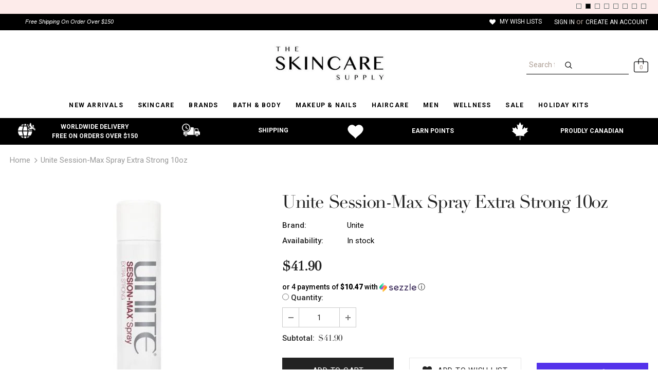

--- FILE ---
content_type: text/html; charset=utf-8
request_url: https://www.theskincaresupply.com/products/unite-session-max-spray-extra-strong-10oz
body_size: 86786
content:
<!doctype html>
<!--[if lt IE 7]><html class="no-js lt-ie9 lt-ie8 lt-ie7" lang="en"> <![endif]-->
<!--[if IE 7]><html class="no-js lt-ie9 lt-ie8" lang="en"> <![endif]-->
<!--[if IE 8]><html class="no-js lt-ie9" lang="en"> <![endif]-->
<!--[if IE 9 ]><html class="ie9 no-js"> <![endif]-->
<!--[if (gt IE 9)|!(IE)]><!--> <html class="no-js"> <!--<![endif]-->
<head>


  
  <!-- Google Tag Manager -->
<script>(function(w,d,s,l,i){w[l]=w[l]||[];w[l].push({'gtm.start':
new Date().getTime(),event:'gtm.js'});var f=d.getElementsByTagName(s)[0],
j=d.createElement(s),dl=l!='dataLayer'?'&l='+l:'';j.async=true;j.src=
'https://www.googletagmanager.com/gtm.js?id='+i+dl;f.parentNode.insertBefore(j,f);
})(window,document,'script','dataLayer','GTM-THNZLQL');</script>
<!-- End Google Tag Manager -->
  
  <!-- Start of Booster Apps Seo-0.1-->
<title>Unite Session-Max Spray Extra Strong 10oz | The Skincare Supply</title><meta name="description" content="Session stylists around the world have come to rely on SESSION-MAX. It&#39;s ultimate hold compliments their creations that grace fashion glossies, runways and glitzy red-carpet events. You&#39;ll immediately understand why hair professionals&#39; first and o..." /><script type="application/ld+json">
  {
    "@context": "https://schema.org",
    "@type": "Organization",
    "name": "The Skincare Supply",
    "url": "https://www.theskincaresupply.com",
    "description": "When you are looking for premium skincare products, beauty supplements, \u0026 expert advice at affordable prices - there’s only one online store you will need: The Skincare Supply. We pride ourselves on bringing the best products used worldwide, curated and tested by our team. ","image": "https://www.theskincaresupply.com/cdn/shop/t/32/assets/logo.png?v=9628",
      "logo": "https://www.theskincaresupply.com/cdn/shop/t/32/assets/logo.png?v=9628","sameAs": ["https://facebook.com/theskincaresupply", "https://instagram.com/theskincaresupply"],
    "telephone": "833-800-8771",
    "address": {
      "@type": "PostalAddress",
      "streetAddress": "9527 120 Street, 208",
      "addressLocality": "Delta",
      "addressRegion": "British Columbia",
      "postalCode": "V4C 6S3",
      "addressCountry": "Canada"
    }
  }
</script>

<script type="application/ld+json">
  {
    "@context": "https://schema.org",
    "@type": "WebSite",
    "name": "The Skincare Supply",
    "url": "https://www.theskincaresupply.com",
    "potentialAction": {
      "@type": "SearchAction",
      "query-input": "required name=query",
      "target": "https://www.theskincaresupply.com/search?q={query}"
    }
  }
</script><script type="application/ld+json">
  {
    "@context": "https://schema.org",
    "@type": "Product",
    "name": "Unite Session-Max Spray Extra Strong 10oz",
    "brand": {"@type": "Brand","name": "Unite"},
    "sku": "",
    "mpn": "",
    "description": "Session stylists around the world have come to rely on SESSION-MAX. It's ultimate hold compliments their creations that grace fashion glossies, runways and glitzy red-carpet events. You'll immediately understand why hair professionals' first and only choice is SESSION-MAX! Blown away? Not...\n\nMaximum strength hairspray\nHold the final look\nSpray it and forget it\nFree of Parabens and Sodium Chloride\n\n\n\n\n\n\n\n\n\n\n\n\n\n\n\n\n\n[how]\n\n\n\nHold 6 to 8 inches away. Spray as much as desired; more hold, more shine, more spray.\n\n\n\n[\/how]\n\n\n",
    "url": "https://www.theskincaresupply.com/products/unite-session-max-spray-extra-strong-10oz","image": "https://www.theskincaresupply.com/cdn/shop/products/UniteSession-MaxSprayExtraStrong10ozRUN-UNI-FSMS10-500x500_1_450x.jpg?v=1635850361","itemCondition": "https://schema.org/NewCondition",
    "offers": [{
          "@type": "Offer",
          "price": "41.90",
          "priceCurrency": "CAD",
          "itemCondition": "https://schema.org/NewCondition",
          "url": "https://www.theskincaresupply.com/products/unite-session-max-spray-extra-strong-10oz?variant=31813643272271",
          "sku": "",
          "mpn": "",
          "availability" : "https://schema.org/InStock",
          "priceValidUntil": "2026-02-22","gtin14": ""}]}
</script>
<!-- end of Booster Apps SEO -->

  <script>(function(w,d,t,r,u){var f,n,i;w[u]=w[u]||[],f=function(){var o={ti:"56020573"};o.q=w[u],w[u]=new UET(o),w[u].push("pageLoad")},n=d.createElement(t),n.src=r,n.async=1,n.onload=n.onreadystatechange=function(){var s=this.readyState;s&&s!=="loaded"&&s!=="complete"||(f(),n.onload=n.onreadystatechange=null)},i=d.getElementsByTagName(t)[0],i.parentNode.insertBefore(n,i)})(window,document,"script","//bat.bing.com/bat.js","uetq");</script>
  <!-- secomapp-json-ld -->

<!-- smart-seo-json-ld-store -->
<script type="application/ld+json">
{
   "@context": "http://schema.org",
   "@type": "WebSite",
   "url": "https://www.theskincaresupply.com/",
   "potentialAction": {
     "@type": "SearchAction",
     "target": "https://www.theskincaresupply.com/search?q={search_term_string}",
     "query-input": "required name=search_term_string"
   }
}
</script>
<script type="application/ld+json">
{
	"@context": "http://schema.org",
	"@type": "Organization",
	"url": "http://www.theskincaresupply.com"}
</script>
<!-- End - smart-seo-json-ld-store -->



<!-- secomapp-json-ld-Breadcrumb -->
<script type="application/ld+json">
    {
        "@context": "http://schema.org",
        "@type": "BreadcrumbList",
        "itemListElement": [{
            "@type": "ListItem",
            "position": 1,
            "item": {
                "@type": "Website",
                "@id": "https://www.theskincaresupply.com",
                "name": "Home"
            }
        }]

 }
</script><!-- secomapp-json-ld-product -->
<script type="application/ld+json">
    {
        "@context": "http://schema.org/",
        "@type": "Product",
        "url": "https://www.theskincaresupply.com/products/unite-session-max-spray-extra-strong-10oz",
        "name": "Unite Session-Max Spray Extra Strong 10oz",
        "image": "https://www.theskincaresupply.com/cdn/shop/products/UniteSession-MaxSprayExtraStrong10ozRUN-UNI-FSMS10-500x500_1.jpg?v=1635850361",
        "description": "Unite Session-Max Spray Extra Strong 10oz",
        "brand": {
            "name": "Unite"
        },
        "weight": "0.283kg",
        "offers" : [
            {
                "@type" : "Offer" ,
                "priceCurrency" : "CAD" ,
                "price" : "41.90" ,
                "priceValidUntil": "2026-04-23",
                "availability" : "http://schema.org/InStock" ,
                "itemCondition": "http://schema.org/NewCondition",
                "url" : "https://www.theskincaresupply.com/products/unite-session-max-spray-extra-strong-10oz?variant=31813643272271",
                "seller" : {
                    "@type" : "Organization",
                    "name" : "The Skincare Supply"
                }
            }
        ]
    }
</script> 

  
<meta name="description" content="Session stylists around the world have come to rely on SESSION-MAX. It&#39;s ultimate hold compliments their creations that grace fashion glossies, runways and glitzy red-carpet events. You&#39;ll ..."> 

  
<title>Unite Session-Max Spray Extra Strong 10oz</title> 


  <!-- Basic page needs ================================================== -->
  <meta charset="utf-8">
  <meta http-equiv="X-UA-Compatible" content="IE=edge,chrome=1">

  <!-- Title and description ================================================== -->
  <!-- "snippets/SEOManager.liquid" was not rendered, the associated app was uninstalled -->


  <!-- Product meta ================================================== -->
  

  <meta property="og:url" content="https://www.theskincaresupply.com/products/unite-session-max-spray-extra-strong-10oz">
  <meta property="og:site_name" content="The Skincare Supply">
  <!-- /snippets/twitter-card.liquid -->





  <meta name="twitter:card" content="product">
  <meta name="twitter:title" content="Unite Session-Max Spray Extra Strong 10oz">
  <meta name="twitter:description" content="Session stylists around the world have come to rely on SESSION-MAX. It&#39;s ultimate hold compliments their creations that grace fashion glossies, runways and glitzy red-carpet events. You&#39;ll immediately understand why hair professionals&#39; first and only choice is SESSION-MAX! Blown away? Not...

Maximum strength hairspray
Hold the final look
Spray it and forget it
Free of Parabens and Sodium Chloride

















[how]



Hold 6 to 8 inches away. Spray as much as desired; more hold, more shine, more spray.



[/how]


">
  <meta name="twitter:image" content="https://www.theskincaresupply.com/cdn/shop/products/UniteSession-MaxSprayExtraStrong10ozRUN-UNI-FSMS10-500x500_1_medium.jpg?v=1635850361">
  <meta name="twitter:image:width" content="240">
  <meta name="twitter:image:height" content="240">
  <meta name="twitter:label1" content="Price">
  <meta name="twitter:data1" content="$41.90 CAD">
  
  <meta name="twitter:label2" content="Brand">
  <meta name="twitter:data2" content="Unite">
  



  <!-- Helpers ================================================== -->
  <link rel="canonical" href="https://www.theskincaresupply.com/products/unite-session-max-spray-extra-strong-10oz">
  <meta name="viewport" content="width=device-width, initial-scale=1, maximum-scale=1, user-scalable=0, minimal-ui">
  <!-- <link href="https://allfont.net/allfont.css?fonts=futura-bold" rel="stylesheet" type="text/css" /> -->
  <!-- Favicon -->
  
  <link rel="shortcut icon" href="//www.theskincaresupply.com/cdn/shop/files/favicon_32x32.jpg?v=1614772303" type="image/png">
  

  <!-- fonts -->
  
<script type="text/javascript">
  WebFontConfig = {
    google: { families: [ 
      
          'Roboto:100,200,300,400,500,600,700,800,900'
	  
    ] }
  };
  
  (function() {
    var wf = document.createElement('script');
    wf.src = ('https:' == document.location.protocol ? 'https' : 'http') +
      '://ajax.googleapis.com/ajax/libs/webfont/1/webfont.js';
    wf.type = 'text/javascript';
    wf.async = 'true';
    var s = document.getElementsByTagName('script')[0];
    s.parentNode.insertBefore(wf, s);
  })(); 
</script>


  <!-- Styles -->
  <link href="//www.theskincaresupply.com/cdn/shop/t/32/assets/vendor.min.css?v=16313237669423149571679155520" rel="stylesheet" type="text/css" media="all" />
<link href="//www.theskincaresupply.com/cdn/shop/t/32/assets/theme-styles.scss.css?v=35639116742448386681679155520" rel="stylesheet" type="text/css" media="all" />
<link href="//www.theskincaresupply.com/cdn/shop/t/32/assets/theme-styles-responsive.scss.css?v=124530434374799083321734504547" rel="stylesheet" type="text/css" media="all" />

  <!-- Scripts -->
  <script src="//www.theskincaresupply.com/cdn/shop/t/32/assets/jquery.min.js?v=56888366816115934351679155520" type="text/javascript"></script>
<script src="//www.theskincaresupply.com/cdn/shop/t/32/assets/jquery-cookie.min.js?v=72365755745404048181679155520" type="text/javascript"></script>

<script>
    window.ajax_cart = "upsell";
    window.money_format = "${{amount}} CAD";
    window.shop_currency = "CAD";
    window.show_multiple_currencies = false;
    window.use_color_swatch = false;
    window.color_swatch_style = "variant";
    window.enable_sidebar_multiple_choice = true;
    window.file_url = "//www.theskincaresupply.com/cdn/shop/files/?v=9628";
    window.asset_url = "";
    
    window.inventory_text = {
        in_stock: "In stock",
        many_in_stock: "Many in stock",
        out_of_stock: "Out of stock",
        add_to_cart: "Add to Cart",
        add_all_to_cart: "Add all to Cart",
        sold_out: "Sold Out",
        select_options : "Select options",
        unavailable: "Unavailable",
        no_more_product: "No more product",
        show_options: "Show Variants",
        hide_options: "Hide Variants",
        adding : "Adding",
        thank_you : "Thank You",
        add_more : "Add More",
        cart_feedback : "Added",
        add_wishlist : "Add to Wish List",
        remove_wishlist : "Remove Wish List",
        previous: "Prev",
        next: "Next"
    };
    
    window.multi_lang = false;
    window.infinity_scroll_feature = true;
    window.newsletter_popup = false;  
</script>


<script src="//www.theskincaresupply.com/cdn/shop/t/32/assets/lang2.js?v=95449077315781067331679155520" type="text/javascript"></script>

<script>
    var translator = {
        current_lang : $.cookie('language'),
        
        init: function() {
            translator.updateStyling();
            translator.updateInventoryText();  		
        },
        
        updateStyling: function() {
            var style;

            if (translator.isLang2()) {
                style = "<style>*[data-translate] {visibility:hidden} .lang1 {display:none}</style>";          
            }
            else {
                style = "<style>*[data-translate] {visibility:visible} .lang2 {display:none}</style>";
            };

            $('head').append(style);
        },
        
        updateLangSwitcher: function() {
            if (translator.isLang2()) {
                $('#lang-switcher [data-value="1"]').removeClass('active');
                $('#lang-switcher [data-value="2"]').addClass('active');        
            }
        },
        
        getTextToTranslate: function(selector) {
            var result = window.lang2;
            
            //check if there is parameter
            var params;
            
            if (selector.indexOf("|") > 0) {
                var devideList = selector.split("|");
                
                selector = devideList[0];
                params = devideList[1].split(",");
            }

            var selectorArr = selector.split('.');
            
            if (selectorArr) {
                for (var i = 0; i < selectorArr.length; i++) {
                    result = result[selectorArr[i]];
                }
            }
            else {
                result = result[selector];
            };

            //check if result is object, case one and other
            if (result && result.one && result.other) {
                var countEqual1 = true;

                for (var i = 0; i < params.length; i++) {
                    if (params[i].indexOf("count") >= 0) {
                        variables = params[i].split(":");

                        if (variables.length>1) {
                            var count = variables[1];
                            if (count > 1) {
                                countEqual1 = false;
                            }
                        }
                    }
                }

                if (countEqual1) {
                    result = result.one;
                } else {
                    result = result.other;
                };
            }

            //replace params
            
            if (params && params.length>0) {
                result = result.replace(/{{\s*/g, "{{");
                result = result.replace(/\s*}}/g, "}}");
                
                for (var i = 0; i < params.length; i++) {
                    variables = params[i].split(":");
                    if (variables.length>1) {
                        result = result.replace("{{"+variables[0]+"}}", variables[1]);
                    }          
                }
            }
            

            return result;
        },
                                        
        isLang2: function() {
            return translator.current_lang && translator.current_lang == 2;
        },
        
        updateInventoryText: function() {
            if (translator.isLang2()) {
                window.inventory_text = {
                    in_stock: window.lang2.products.product.in_stock,
                    many_in_stock: window.lang2.products.product.many_in_stock,
                    out_of_stock: window.lang2.products.product.out_of_stock,
                    add_to_cart: window.lang2.products.product.add_to_cart,
                    add_all_to_cart: window.lang2.products.product.add_all_to_cart,
                    sold_out: window.lang2.products.product.sold_out,
                    unavailable: window.lang2.products.product.unavailable,
                    no_more_product: window.lang2.collections.general.no_more_product,
                    select_options: window.lang2.products.product.select_options,
                    hide_options: window.lang2.products.product.hide_options,
                    show_options: window.lang2.products.product.show_options,
                    adding: window.lang2.products.product.adding,
                    thank_you: window.lang2.products.product.thank_you,
                    add_more: window.lang2.products.product.add_more,
                    cart_feedback: window.lang2.products.product.cart_feedback,
                    add_wishlist: window.lang2.wishlist.general.add_to_wishlist,
                    remove_wishlist: window.lang2.wishlist.general.remove_wishlist,
                    previous: window.lang2.collections.toolbar.previous,
                    next: window.lang2.collections.toolbar.next
                };
            }
        },
        
        doTranslate: function(blockSelector) {
            if (translator.isLang2()) {
                $(blockSelector + " [data-translate]").each(function(e) {          
                    var item = jQuery(this);
                    var selector = item.attr("data-translate");
                    var text = translator.getTextToTranslate(selector);
                    
                    //translate only title
                    if (item.attr("translate-item")) {
                        var attribute = item.attr("translate-item");
                        if (attribute == 'blog-date-author') {
                            item.html(text);
                        }
                        else if (attribute!="") {            
                            item.attr(attribute,text);
                        };
                    }
                    else if (item.is("input")) {
                        item.val(text);
                    }
                    else {
                        item.text(text);
                    };
                    
                    item.css("visibility","visible");
                    
                    $('#lang-switcher [data-value="1"]').removeClass('active');
                    $('#lang-switcher [data-value="2"]').addClass('active');          
                });
            }
        }   
    };
            
    translator.init();
            
    $(document).ready(function() {    
        $('#lang-switcher [data-value]').on('click', function(e) {
        e.preventDefault();
        
        if($(this).hasClass('active')){
            return false;
        }
        
        var value = $(this).data('value');
        
        $.cookie('language', value, {expires:10, path:'/'});
            location.reload();
        });    
        
        translator.doTranslate('body');    
    });
</script>

<script type="text/javascript">
    var URL = $(location).attr('href');
    if (URL == "https://www.theskincaresupply.com/collections/vendors") {
              window.location.href = "https://www.theskincaresupply.com/pages/brand";
    }
</script>

  <!-- Header hook for plugins ================================ -->
  <script>window.performance && window.performance.mark && window.performance.mark('shopify.content_for_header.start');</script><meta name="google-site-verification" content="41gMJMoO7jbhYDHs_1AhWAfbqzFNvl1VRGKCA0Di-t4">
<meta name="facebook-domain-verification" content="kw2rldf2fy0xwl5i4adc2ymrs745oc">
<meta id="shopify-digital-wallet" name="shopify-digital-wallet" content="/22605761/digital_wallets/dialog">
<meta name="shopify-checkout-api-token" content="51011f9f7499f362f75feb38d019f5ff">
<meta id="in-context-paypal-metadata" data-shop-id="22605761" data-venmo-supported="false" data-environment="production" data-locale="en_US" data-paypal-v4="true" data-currency="CAD">
<link rel="alternate" type="application/json+oembed" href="https://www.theskincaresupply.com/products/unite-session-max-spray-extra-strong-10oz.oembed">
<script async="async" src="/checkouts/internal/preloads.js?locale=en-CA"></script>
<link rel="preconnect" href="https://shop.app" crossorigin="anonymous">
<script async="async" src="https://shop.app/checkouts/internal/preloads.js?locale=en-CA&shop_id=22605761" crossorigin="anonymous"></script>
<script id="apple-pay-shop-capabilities" type="application/json">{"shopId":22605761,"countryCode":"CA","currencyCode":"CAD","merchantCapabilities":["supports3DS"],"merchantId":"gid:\/\/shopify\/Shop\/22605761","merchantName":"The Skincare Supply","requiredBillingContactFields":["postalAddress","email","phone"],"requiredShippingContactFields":["postalAddress","email","phone"],"shippingType":"shipping","supportedNetworks":["visa","masterCard","amex","discover","interac","jcb"],"total":{"type":"pending","label":"The Skincare Supply","amount":"1.00"},"shopifyPaymentsEnabled":true,"supportsSubscriptions":true}</script>
<script id="shopify-features" type="application/json">{"accessToken":"51011f9f7499f362f75feb38d019f5ff","betas":["rich-media-storefront-analytics"],"domain":"www.theskincaresupply.com","predictiveSearch":true,"shopId":22605761,"locale":"en"}</script>
<script>var Shopify = Shopify || {};
Shopify.shop = "forlled-canada.myshopify.com";
Shopify.locale = "en";
Shopify.currency = {"active":"CAD","rate":"1.0"};
Shopify.country = "CA";
Shopify.theme = {"name":"The Skincare Supply","id":124084584527,"schema_name":"Ella","schema_version":"3.0.0","theme_store_id":null,"role":"main"};
Shopify.theme.handle = "null";
Shopify.theme.style = {"id":null,"handle":null};
Shopify.cdnHost = "www.theskincaresupply.com/cdn";
Shopify.routes = Shopify.routes || {};
Shopify.routes.root = "/";</script>
<script type="module">!function(o){(o.Shopify=o.Shopify||{}).modules=!0}(window);</script>
<script>!function(o){function n(){var o=[];function n(){o.push(Array.prototype.slice.apply(arguments))}return n.q=o,n}var t=o.Shopify=o.Shopify||{};t.loadFeatures=n(),t.autoloadFeatures=n()}(window);</script>
<script>
  window.ShopifyPay = window.ShopifyPay || {};
  window.ShopifyPay.apiHost = "shop.app\/pay";
  window.ShopifyPay.redirectState = null;
</script>
<script id="shop-js-analytics" type="application/json">{"pageType":"product"}</script>
<script defer="defer" async type="module" src="//www.theskincaresupply.com/cdn/shopifycloud/shop-js/modules/v2/client.init-shop-cart-sync_BT-GjEfc.en.esm.js"></script>
<script defer="defer" async type="module" src="//www.theskincaresupply.com/cdn/shopifycloud/shop-js/modules/v2/chunk.common_D58fp_Oc.esm.js"></script>
<script defer="defer" async type="module" src="//www.theskincaresupply.com/cdn/shopifycloud/shop-js/modules/v2/chunk.modal_xMitdFEc.esm.js"></script>
<script type="module">
  await import("//www.theskincaresupply.com/cdn/shopifycloud/shop-js/modules/v2/client.init-shop-cart-sync_BT-GjEfc.en.esm.js");
await import("//www.theskincaresupply.com/cdn/shopifycloud/shop-js/modules/v2/chunk.common_D58fp_Oc.esm.js");
await import("//www.theskincaresupply.com/cdn/shopifycloud/shop-js/modules/v2/chunk.modal_xMitdFEc.esm.js");

  window.Shopify.SignInWithShop?.initShopCartSync?.({"fedCMEnabled":true,"windoidEnabled":true});

</script>
<script>
  window.Shopify = window.Shopify || {};
  if (!window.Shopify.featureAssets) window.Shopify.featureAssets = {};
  window.Shopify.featureAssets['shop-js'] = {"shop-cart-sync":["modules/v2/client.shop-cart-sync_DZOKe7Ll.en.esm.js","modules/v2/chunk.common_D58fp_Oc.esm.js","modules/v2/chunk.modal_xMitdFEc.esm.js"],"init-fed-cm":["modules/v2/client.init-fed-cm_B6oLuCjv.en.esm.js","modules/v2/chunk.common_D58fp_Oc.esm.js","modules/v2/chunk.modal_xMitdFEc.esm.js"],"shop-cash-offers":["modules/v2/client.shop-cash-offers_D2sdYoxE.en.esm.js","modules/v2/chunk.common_D58fp_Oc.esm.js","modules/v2/chunk.modal_xMitdFEc.esm.js"],"shop-login-button":["modules/v2/client.shop-login-button_QeVjl5Y3.en.esm.js","modules/v2/chunk.common_D58fp_Oc.esm.js","modules/v2/chunk.modal_xMitdFEc.esm.js"],"pay-button":["modules/v2/client.pay-button_DXTOsIq6.en.esm.js","modules/v2/chunk.common_D58fp_Oc.esm.js","modules/v2/chunk.modal_xMitdFEc.esm.js"],"shop-button":["modules/v2/client.shop-button_DQZHx9pm.en.esm.js","modules/v2/chunk.common_D58fp_Oc.esm.js","modules/v2/chunk.modal_xMitdFEc.esm.js"],"avatar":["modules/v2/client.avatar_BTnouDA3.en.esm.js"],"init-windoid":["modules/v2/client.init-windoid_CR1B-cfM.en.esm.js","modules/v2/chunk.common_D58fp_Oc.esm.js","modules/v2/chunk.modal_xMitdFEc.esm.js"],"init-shop-for-new-customer-accounts":["modules/v2/client.init-shop-for-new-customer-accounts_C_vY_xzh.en.esm.js","modules/v2/client.shop-login-button_QeVjl5Y3.en.esm.js","modules/v2/chunk.common_D58fp_Oc.esm.js","modules/v2/chunk.modal_xMitdFEc.esm.js"],"init-shop-email-lookup-coordinator":["modules/v2/client.init-shop-email-lookup-coordinator_BI7n9ZSv.en.esm.js","modules/v2/chunk.common_D58fp_Oc.esm.js","modules/v2/chunk.modal_xMitdFEc.esm.js"],"init-shop-cart-sync":["modules/v2/client.init-shop-cart-sync_BT-GjEfc.en.esm.js","modules/v2/chunk.common_D58fp_Oc.esm.js","modules/v2/chunk.modal_xMitdFEc.esm.js"],"shop-toast-manager":["modules/v2/client.shop-toast-manager_DiYdP3xc.en.esm.js","modules/v2/chunk.common_D58fp_Oc.esm.js","modules/v2/chunk.modal_xMitdFEc.esm.js"],"init-customer-accounts":["modules/v2/client.init-customer-accounts_D9ZNqS-Q.en.esm.js","modules/v2/client.shop-login-button_QeVjl5Y3.en.esm.js","modules/v2/chunk.common_D58fp_Oc.esm.js","modules/v2/chunk.modal_xMitdFEc.esm.js"],"init-customer-accounts-sign-up":["modules/v2/client.init-customer-accounts-sign-up_iGw4briv.en.esm.js","modules/v2/client.shop-login-button_QeVjl5Y3.en.esm.js","modules/v2/chunk.common_D58fp_Oc.esm.js","modules/v2/chunk.modal_xMitdFEc.esm.js"],"shop-follow-button":["modules/v2/client.shop-follow-button_CqMgW2wH.en.esm.js","modules/v2/chunk.common_D58fp_Oc.esm.js","modules/v2/chunk.modal_xMitdFEc.esm.js"],"checkout-modal":["modules/v2/client.checkout-modal_xHeaAweL.en.esm.js","modules/v2/chunk.common_D58fp_Oc.esm.js","modules/v2/chunk.modal_xMitdFEc.esm.js"],"shop-login":["modules/v2/client.shop-login_D91U-Q7h.en.esm.js","modules/v2/chunk.common_D58fp_Oc.esm.js","modules/v2/chunk.modal_xMitdFEc.esm.js"],"lead-capture":["modules/v2/client.lead-capture_BJmE1dJe.en.esm.js","modules/v2/chunk.common_D58fp_Oc.esm.js","modules/v2/chunk.modal_xMitdFEc.esm.js"],"payment-terms":["modules/v2/client.payment-terms_Ci9AEqFq.en.esm.js","modules/v2/chunk.common_D58fp_Oc.esm.js","modules/v2/chunk.modal_xMitdFEc.esm.js"]};
</script>
<script>(function() {
  var isLoaded = false;
  function asyncLoad() {
    if (isLoaded) return;
    isLoaded = true;
    var urls = ["\/\/code.tidio.co\/gnghz00n5iahjwmmybk5ngichpeymgrs.js?shop=forlled-canada.myshopify.com","https:\/\/shopify.covet.pics\/covet-pics-widget-inject.js?shop=forlled-canada.myshopify.com","https:\/\/cdn.nfcube.com\/instafeed-8c7ca32e4273f4a86abca09dc6935777.js?shop=forlled-canada.myshopify.com","https:\/\/omnisnippet1.com\/platforms\/shopify.js?source=scriptTag\u0026v=2025-05-14T17\u0026shop=forlled-canada.myshopify.com"];
    for (var i = 0; i < urls.length; i++) {
      var s = document.createElement('script');
      s.type = 'text/javascript';
      s.async = true;
      s.src = urls[i];
      var x = document.getElementsByTagName('script')[0];
      x.parentNode.insertBefore(s, x);
    }
  };
  if(window.attachEvent) {
    window.attachEvent('onload', asyncLoad);
  } else {
    window.addEventListener('load', asyncLoad, false);
  }
})();</script>
<script id="__st">var __st={"a":22605761,"offset":-43200,"reqid":"844f9849-caff-4035-8d25-129fa83a82af-1769171427","pageurl":"www.theskincaresupply.com\/products\/unite-session-max-spray-extra-strong-10oz","u":"1e7e852a73cd","p":"product","rtyp":"product","rid":4483064430671};</script>
<script>window.ShopifyPaypalV4VisibilityTracking = true;</script>
<script id="captcha-bootstrap">!function(){'use strict';const t='contact',e='account',n='new_comment',o=[[t,t],['blogs',n],['comments',n],[t,'customer']],c=[[e,'customer_login'],[e,'guest_login'],[e,'recover_customer_password'],[e,'create_customer']],r=t=>t.map((([t,e])=>`form[action*='/${t}']:not([data-nocaptcha='true']) input[name='form_type'][value='${e}']`)).join(','),a=t=>()=>t?[...document.querySelectorAll(t)].map((t=>t.form)):[];function s(){const t=[...o],e=r(t);return a(e)}const i='password',u='form_key',d=['recaptcha-v3-token','g-recaptcha-response','h-captcha-response',i],f=()=>{try{return window.sessionStorage}catch{return}},m='__shopify_v',_=t=>t.elements[u];function p(t,e,n=!1){try{const o=window.sessionStorage,c=JSON.parse(o.getItem(e)),{data:r}=function(t){const{data:e,action:n}=t;return t[m]||n?{data:e,action:n}:{data:t,action:n}}(c);for(const[e,n]of Object.entries(r))t.elements[e]&&(t.elements[e].value=n);n&&o.removeItem(e)}catch(o){console.error('form repopulation failed',{error:o})}}const l='form_type',E='cptcha';function T(t){t.dataset[E]=!0}const w=window,h=w.document,L='Shopify',v='ce_forms',y='captcha';let A=!1;((t,e)=>{const n=(g='f06e6c50-85a8-45c8-87d0-21a2b65856fe',I='https://cdn.shopify.com/shopifycloud/storefront-forms-hcaptcha/ce_storefront_forms_captcha_hcaptcha.v1.5.2.iife.js',D={infoText:'Protected by hCaptcha',privacyText:'Privacy',termsText:'Terms'},(t,e,n)=>{const o=w[L][v],c=o.bindForm;if(c)return c(t,g,e,D).then(n);var r;o.q.push([[t,g,e,D],n]),r=I,A||(h.body.append(Object.assign(h.createElement('script'),{id:'captcha-provider',async:!0,src:r})),A=!0)});var g,I,D;w[L]=w[L]||{},w[L][v]=w[L][v]||{},w[L][v].q=[],w[L][y]=w[L][y]||{},w[L][y].protect=function(t,e){n(t,void 0,e),T(t)},Object.freeze(w[L][y]),function(t,e,n,w,h,L){const[v,y,A,g]=function(t,e,n){const i=e?o:[],u=t?c:[],d=[...i,...u],f=r(d),m=r(i),_=r(d.filter((([t,e])=>n.includes(e))));return[a(f),a(m),a(_),s()]}(w,h,L),I=t=>{const e=t.target;return e instanceof HTMLFormElement?e:e&&e.form},D=t=>v().includes(t);t.addEventListener('submit',(t=>{const e=I(t);if(!e)return;const n=D(e)&&!e.dataset.hcaptchaBound&&!e.dataset.recaptchaBound,o=_(e),c=g().includes(e)&&(!o||!o.value);(n||c)&&t.preventDefault(),c&&!n&&(function(t){try{if(!f())return;!function(t){const e=f();if(!e)return;const n=_(t);if(!n)return;const o=n.value;o&&e.removeItem(o)}(t);const e=Array.from(Array(32),(()=>Math.random().toString(36)[2])).join('');!function(t,e){_(t)||t.append(Object.assign(document.createElement('input'),{type:'hidden',name:u})),t.elements[u].value=e}(t,e),function(t,e){const n=f();if(!n)return;const o=[...t.querySelectorAll(`input[type='${i}']`)].map((({name:t})=>t)),c=[...d,...o],r={};for(const[a,s]of new FormData(t).entries())c.includes(a)||(r[a]=s);n.setItem(e,JSON.stringify({[m]:1,action:t.action,data:r}))}(t,e)}catch(e){console.error('failed to persist form',e)}}(e),e.submit())}));const S=(t,e)=>{t&&!t.dataset[E]&&(n(t,e.some((e=>e===t))),T(t))};for(const o of['focusin','change'])t.addEventListener(o,(t=>{const e=I(t);D(e)&&S(e,y())}));const B=e.get('form_key'),M=e.get(l),P=B&&M;t.addEventListener('DOMContentLoaded',(()=>{const t=y();if(P)for(const e of t)e.elements[l].value===M&&p(e,B);[...new Set([...A(),...v().filter((t=>'true'===t.dataset.shopifyCaptcha))])].forEach((e=>S(e,t)))}))}(h,new URLSearchParams(w.location.search),n,t,e,['guest_login'])})(!0,!0)}();</script>
<script integrity="sha256-4kQ18oKyAcykRKYeNunJcIwy7WH5gtpwJnB7kiuLZ1E=" data-source-attribution="shopify.loadfeatures" defer="defer" src="//www.theskincaresupply.com/cdn/shopifycloud/storefront/assets/storefront/load_feature-a0a9edcb.js" crossorigin="anonymous"></script>
<script crossorigin="anonymous" defer="defer" src="//www.theskincaresupply.com/cdn/shopifycloud/storefront/assets/shopify_pay/storefront-65b4c6d7.js?v=20250812"></script>
<script data-source-attribution="shopify.dynamic_checkout.dynamic.init">var Shopify=Shopify||{};Shopify.PaymentButton=Shopify.PaymentButton||{isStorefrontPortableWallets:!0,init:function(){window.Shopify.PaymentButton.init=function(){};var t=document.createElement("script");t.src="https://www.theskincaresupply.com/cdn/shopifycloud/portable-wallets/latest/portable-wallets.en.js",t.type="module",document.head.appendChild(t)}};
</script>
<script data-source-attribution="shopify.dynamic_checkout.buyer_consent">
  function portableWalletsHideBuyerConsent(e){var t=document.getElementById("shopify-buyer-consent"),n=document.getElementById("shopify-subscription-policy-button");t&&n&&(t.classList.add("hidden"),t.setAttribute("aria-hidden","true"),n.removeEventListener("click",e))}function portableWalletsShowBuyerConsent(e){var t=document.getElementById("shopify-buyer-consent"),n=document.getElementById("shopify-subscription-policy-button");t&&n&&(t.classList.remove("hidden"),t.removeAttribute("aria-hidden"),n.addEventListener("click",e))}window.Shopify?.PaymentButton&&(window.Shopify.PaymentButton.hideBuyerConsent=portableWalletsHideBuyerConsent,window.Shopify.PaymentButton.showBuyerConsent=portableWalletsShowBuyerConsent);
</script>
<script>
  function portableWalletsCleanup(e){e&&e.src&&console.error("Failed to load portable wallets script "+e.src);var t=document.querySelectorAll("shopify-accelerated-checkout .shopify-payment-button__skeleton, shopify-accelerated-checkout-cart .wallet-cart-button__skeleton"),e=document.getElementById("shopify-buyer-consent");for(let e=0;e<t.length;e++)t[e].remove();e&&e.remove()}function portableWalletsNotLoadedAsModule(e){e instanceof ErrorEvent&&"string"==typeof e.message&&e.message.includes("import.meta")&&"string"==typeof e.filename&&e.filename.includes("portable-wallets")&&(window.removeEventListener("error",portableWalletsNotLoadedAsModule),window.Shopify.PaymentButton.failedToLoad=e,"loading"===document.readyState?document.addEventListener("DOMContentLoaded",window.Shopify.PaymentButton.init):window.Shopify.PaymentButton.init())}window.addEventListener("error",portableWalletsNotLoadedAsModule);
</script>

<script type="module" src="https://www.theskincaresupply.com/cdn/shopifycloud/portable-wallets/latest/portable-wallets.en.js" onError="portableWalletsCleanup(this)" crossorigin="anonymous"></script>
<script nomodule>
  document.addEventListener("DOMContentLoaded", portableWalletsCleanup);
</script>

<script id='scb4127' type='text/javascript' async='' src='https://www.theskincaresupply.com/cdn/shopifycloud/privacy-banner/storefront-banner.js'></script><link id="shopify-accelerated-checkout-styles" rel="stylesheet" media="screen" href="https://www.theskincaresupply.com/cdn/shopifycloud/portable-wallets/latest/accelerated-checkout-backwards-compat.css" crossorigin="anonymous">
<style id="shopify-accelerated-checkout-cart">
        #shopify-buyer-consent {
  margin-top: 1em;
  display: inline-block;
  width: 100%;
}

#shopify-buyer-consent.hidden {
  display: none;
}

#shopify-subscription-policy-button {
  background: none;
  border: none;
  padding: 0;
  text-decoration: underline;
  font-size: inherit;
  cursor: pointer;
}

#shopify-subscription-policy-button::before {
  box-shadow: none;
}

      </style>

<script>window.performance && window.performance.mark && window.performance.mark('shopify.content_for_header.end');</script>
  <meta name="locale-bar--browsing-context-suggestions-url" content="/browsing_context_suggestions">
  <meta name="locale-bar--current-language" content="en">
  <meta name="locale-bar--current-currency" content="CAD">
  <!--[if lt IE 9]>
<script src="//html5shiv.googlecode.com/svn/trunk/html5.js" type="text/javascript"></script>
<![endif]-->

  

  

  <script>

    Shopify.productOptionsMap = {};
    Shopify.quickViewOptionsMap = {};

    Shopify.updateOptionsInSelector = function(selectorIndex, wrapperSlt) {
        Shopify.optionsMap = wrapperSlt === '.product' ? Shopify.productOptionsMap : Shopify.quickViewOptionsMap;

        switch (selectorIndex) {
            case 0:
                var key = 'root';
                var selector = $(wrapperSlt + ' .single-option-selector:eq(0)');
                break;
            case 1:
                var key = $(wrapperSlt + ' .single-option-selector:eq(0)').val();
                var selector = $(wrapperSlt + ' .single-option-selector:eq(1)');
                break;
            case 2:
                var key = $(wrapperSlt + ' .single-option-selector:eq(0)').val();
                key += ' / ' + $(wrapperSlt + ' .single-option-selector:eq(1)').val();
                var selector = $(wrapperSlt + ' .single-option-selector:eq(2)');
        }

        var initialValue = selector.val();

        selector.empty();

        var availableOptions = Shopify.optionsMap[key];

        if (availableOptions && availableOptions.length) {
            for (var i = 0; i < availableOptions.length; i++) {
                var option = availableOptions[i];

                var newOption = $('<option></option>').val(option).html(option);

                selector.append(newOption);
            }

            $(wrapperSlt + ' .swatch[data-option-index="' + selectorIndex + '"] .swatch-element').each(function() {
                if ($.inArray($(this).attr('data-value'), availableOptions) !== -1) {
                    $(this).removeClass('soldout').find(':radio').removeAttr('disabled', 'disabled').removeAttr('checked');
                }
                else {
                    $(this).addClass('soldout').find(':radio').removeAttr('checked').attr('disabled', 'disabled');
                }
            });

            if ($.inArray(initialValue, availableOptions) !== -1) {
                selector.val(initialValue);
            }

            selector.trigger('change');
        };
    };

    Shopify.linkOptionSelectors = function(product, wrapperSlt) {
        // Building our mapping object.
        Shopify.optionsMap = wrapperSlt === '.product' ? Shopify.productOptionsMap : Shopify.quickViewOptionsMap;

        for (var i = 0; i < product.variants.length; i++) {
            var variant = product.variants[i];

            if (variant.available) {
                // Gathering values for the 1st drop-down.
                Shopify.optionsMap['root'] = Shopify.optionsMap['root'] || [];

                Shopify.optionsMap['root'].push(variant.option1);
                Shopify.optionsMap['root'] = Shopify.uniq(Shopify.optionsMap['root']);

                // Gathering values for the 2nd drop-down.
                if (product.options.length > 1) {
                var key = variant.option1;
                    Shopify.optionsMap[key] = Shopify.optionsMap[key] || [];
                    Shopify.optionsMap[key].push(variant.option2);
                    Shopify.optionsMap[key] = Shopify.uniq(Shopify.optionsMap[key]);
                }

                // Gathering values for the 3rd drop-down.
                if (product.options.length === 3) {
                    var key = variant.option1 + ' / ' + variant.option2;
                    Shopify.optionsMap[key] = Shopify.optionsMap[key] || [];
                    Shopify.optionsMap[key].push(variant.option3);
                    Shopify.optionsMap[key] = Shopify.uniq(Shopify.optionsMap[key]);
                }
            }
        };

        // Update options right away.
        Shopify.updateOptionsInSelector(0, wrapperSlt);

        if (product.options.length > 1) Shopify.updateOptionsInSelector(1, wrapperSlt);
        if (product.options.length === 3) Shopify.updateOptionsInSelector(2, wrapperSlt);

        // When there is an update in the first dropdown.
        $(wrapperSlt + " .single-option-selector:eq(0)").change(function() {
            Shopify.updateOptionsInSelector(1, wrapperSlt);
            if (product.options.length === 3) Shopify.updateOptionsInSelector(2, wrapperSlt);
            return true;
        });

        // When there is an update in the second dropdown.
        $(wrapperSlt + " .single-option-selector:eq(1)").change(function() {
            if (product.options.length === 3) Shopify.updateOptionsInSelector(2, wrapperSlt);
            return true;
        });
    };
</script>


  <script>
    (function(w, d, t, h, s, n) {
    w.FlodeskObject = n;
    var fn = function() {
    (w[n].q = w[n].q || []).push(arguments);
    };
    w[n] = w[n] || fn;
    var f = d.getElementsByTagName(t)[0];
    var v = '?v=' + Math.floor(new Date().getTime() / (120 * 1000)) * 60;
    var sm = d.createElement(t);
    sm.async = true;
    sm.type = 'module';
    sm.src = h + s + '.mjs' + v;
    f.parentNode.insertBefore(sm, f);
    var sn = d.createElement(t);
    sn.async = true;
    sn.noModule = true;
    sn.src = h + s + '.js' + v;
    f.parentNode.insertBefore(sn, f);
    })(window, document, 'script', 'https://assets.flodesk.com', '/universal', 'fd');
    </script>
    <script>
    window.fd('form', {
    formId: '5df942d049ed9c00265f9e28'
    });
  </script>

  <script src="jquery-2.2.0.min.js" type="text/javascript"></script>  
  <script src="//www.theskincaresupply.com/cdn/shop/t/32/assets/jquery.flexslider.js?v=105616106368215232771679155520" type="text/javascript"></script>
  <script>
    $(document).ready(function() {
      $('#flexslider-infotext').flexslider({
        animation : "slide",
        controlNav : false ,
        directionNav : false,
        animationSpeed : 600,
        slideshowSpeed: 3000
      });
      $('.search__products .products-grid').slick({
        dots: false,
        autoplay: true,
        centerMode: true,
        infinite: true,
        slidesToShow: 3,
        slidesToScroll: 3,
        nextArrow: '<button type="button" class="slick-next"><i class="fa fa-angle-right"></i></button>',
        prevArrow: '<button type="button" class="slick-prev"><i class="fa fa-angle-left"></i></button>',
      });
      
      $('#flexslider-features .slides').slick({
        dots: true,
        autoplay: true,
        arrows: false,
        centerMode: true,
        infinite: true,
        slidesToShow: 1,
        slidesToScroll: 1
      });
    });

  </script>

  <script>var scaaffCheck = false;</script>
  <script src="//www.theskincaresupply.com/cdn/shop/t/32/assets/sca_affiliate.js?v=69880474376666990331679155520" type="text/javascript"></script>
  <!--StartCartCartCustomCode-->

  <!-- Abandoned Cart Information -->
  <div id="care-cart-customer-information" style="display:none">
    {"id":"", "email":"","default_address":null,"first_name":"","last_name":"","name":"" }
  </div>
  <!-- Abandoned Cart Information -->

  <!--  ShopInformation -->
  <div id="care-cart-shop-information" style="display:none">
    {"domain":"forlled-canada.myshopify.com" }
  </div>
  <!--  ShopInformation -->

  <!--EndCareCartCustomCode-->
<script src="//staticxx.s3.amazonaws.com/aio_stats_lib_v1.min.js?v=1.0"></script>
        
        <!-- candyrack-script -->
        <script src="//www.theskincaresupply.com/cdn/shop/t/32/assets/candyrack-config.js?v=128743589354287189111679155520" type="text/javascript"></script>
        <!-- / candyrack-script -->
        
        <!-- BEGIN app block: shopify://apps/klaviyo-email-marketing-sms/blocks/klaviyo-onsite-embed/2632fe16-c075-4321-a88b-50b567f42507 -->












  <script async src="https://static.klaviyo.com/onsite/js/MRjPkR/klaviyo.js?company_id=MRjPkR"></script>
  <script>!function(){if(!window.klaviyo){window._klOnsite=window._klOnsite||[];try{window.klaviyo=new Proxy({},{get:function(n,i){return"push"===i?function(){var n;(n=window._klOnsite).push.apply(n,arguments)}:function(){for(var n=arguments.length,o=new Array(n),w=0;w<n;w++)o[w]=arguments[w];var t="function"==typeof o[o.length-1]?o.pop():void 0,e=new Promise((function(n){window._klOnsite.push([i].concat(o,[function(i){t&&t(i),n(i)}]))}));return e}}})}catch(n){window.klaviyo=window.klaviyo||[],window.klaviyo.push=function(){var n;(n=window._klOnsite).push.apply(n,arguments)}}}}();</script>

  
    <script id="viewed_product">
      if (item == null) {
        var _learnq = _learnq || [];

        var MetafieldReviews = null
        var MetafieldYotpoRating = null
        var MetafieldYotpoCount = null
        var MetafieldLooxRating = null
        var MetafieldLooxCount = null
        var okendoProduct = null
        var okendoProductReviewCount = null
        var okendoProductReviewAverageValue = null
        try {
          // The following fields are used for Customer Hub recently viewed in order to add reviews.
          // This information is not part of __kla_viewed. Instead, it is part of __kla_viewed_reviewed_items
          MetafieldReviews = {};
          MetafieldYotpoRating = null
          MetafieldYotpoCount = null
          MetafieldLooxRating = null
          MetafieldLooxCount = null

          okendoProduct = null
          // If the okendo metafield is not legacy, it will error, which then requires the new json formatted data
          if (okendoProduct && 'error' in okendoProduct) {
            okendoProduct = null
          }
          okendoProductReviewCount = okendoProduct ? okendoProduct.reviewCount : null
          okendoProductReviewAverageValue = okendoProduct ? okendoProduct.reviewAverageValue : null
        } catch (error) {
          console.error('Error in Klaviyo onsite reviews tracking:', error);
        }

        var item = {
          Name: "Unite Session-Max Spray Extra Strong 10oz",
          ProductID: 4483064430671,
          Categories: ["All Products","Hold"],
          ImageURL: "https://www.theskincaresupply.com/cdn/shop/products/UniteSession-MaxSprayExtraStrong10ozRUN-UNI-FSMS10-500x500_1_grande.jpg?v=1635850361",
          URL: "https://www.theskincaresupply.com/products/unite-session-max-spray-extra-strong-10oz",
          Brand: "Unite",
          Price: "$41.90",
          Value: "41.90",
          CompareAtPrice: "$0.00"
        };
        _learnq.push(['track', 'Viewed Product', item]);
        _learnq.push(['trackViewedItem', {
          Title: item.Name,
          ItemId: item.ProductID,
          Categories: item.Categories,
          ImageUrl: item.ImageURL,
          Url: item.URL,
          Metadata: {
            Brand: item.Brand,
            Price: item.Price,
            Value: item.Value,
            CompareAtPrice: item.CompareAtPrice
          },
          metafields:{
            reviews: MetafieldReviews,
            yotpo:{
              rating: MetafieldYotpoRating,
              count: MetafieldYotpoCount,
            },
            loox:{
              rating: MetafieldLooxRating,
              count: MetafieldLooxCount,
            },
            okendo: {
              rating: okendoProductReviewAverageValue,
              count: okendoProductReviewCount,
            }
          }
        }]);
      }
    </script>
  




  <script>
    window.klaviyoReviewsProductDesignMode = false
  </script>







<!-- END app block --><!-- BEGIN app block: shopify://apps/beast-currency-converter/blocks/doubly/267afa86-a419-4d5b-a61b-556038e7294d -->


	<script>
		var DoublyGlobalCurrency, catchXHR = true, bccAppVersion = 1;
       	var DoublyGlobal = {
			theme : 'flags_theme',
			spanClass : 'money',
			cookieName : '_g1587335963',
			ratesUrl :  'https://init.grizzlyapps.com/9e32c84f0db4f7b1eb40c32bdb0bdea9',
			geoUrl : 'https://currency.grizzlyapps.com/83d400c612f9a099fab8f76dcab73a48',
			shopCurrency : 'CAD',
            allowedCurrencies : '["CAD","USD","EUR","GBP","AUD"]',
			countriesJSON : '[]',
			currencyMessage : 'All orders are processed in CAD. While the content of your cart is currently displayed in <span class="selected-currency"></span>, you will checkout using CAD at the most current exchange rate.',
            currencyFormat : 'money_format',
			euroFormat : 'amount',
            removeDecimals : 0,
            roundDecimals : 0,
            roundTo : '99',
            autoSwitch : 0,
			showPriceOnHover : 0,
            showCurrencyMessage : false,
			hideConverter : '',
			forceJqueryLoad : false,
			beeketing : true,
			themeScript : '',
			customerScriptBefore : '',
			customerScriptAfter : '',
			debug: false
		};

		<!-- inline script: fixes + various plugin js functions -->
		DoublyGlobal.themeScript = "if(DoublyGlobal.debug) debugger;jQueryGrizzly('head').append('<style> .doubly-wrapper { display: inline-block; margin: 0 0 1px 14px } .doubly-message { margin:0px 0px 20px; } @media screen and (min-width:894px) { .site-header .wrapper .grid-item { width: 40% } .site-header .wrapper .grid-item.large--text-right { width: 60% } .search-bar { max-width: 50% } } @media screen and (min-width:769px) and (max-width:893px) { .search-bar { max-width: 45% } .site-header .wrapper .grid-item { width: 34% } .site-header .wrapper .grid-item.large--text-right { width: 66% } } @media screen and (max-width:768px) { #mobileNavBar .cart-toggle { display: inline-block; float: right } .site-header .wrapper .grid-item .doubly-nice-select { display: none } .doubly-wrapper { margin-top: 12px } } <\/style>'); if(jQueryGrizzly('.product-item--price .sale-tag').first().text().trim().length > 0) { if(jQueryGrizzly('.product-item--price .sale-tag').first().text().trim().indexOf('%') == -1) { var saveInitialText = jQueryGrizzly('.product-item--price .sale-tag').first().text().trim().substring(0,jQueryGrizzly('.product-item--price .sale-tag').first().text().trim().indexOf(' ')); } } else if(jQueryGrizzly('#comparePrice-product-template').first().text().trim().length > 0) { if(jQueryGrizzly('#comparePrice-product-template').first().text().trim().indexOf('%') == -1) { var saveInitialText = jQueryGrizzly('#comparePrice-product-template').first().text().trim().substring(0,jQueryGrizzly('#comparePrice-product-template').first().text().trim().indexOf(' ')); } } if (jQueryGrizzly('.site-header .wrapper .doubly-wrapper').length==0) { jQueryGrizzly('.site-header .wrapper .header-cart-btn').after('<div class=\"doubly-wrapper\"><\/div>'); } jQueryGrizzly('#mobileNavBar .cart-toggle').before('<div class=\"doubly-wrapper\"><\/div>'); jQueryGrizzly(document).ajaxComplete(function() { setTimeout(function(){ \/* old Supply theme *\/ if (jQueryGrizzly('.cart-form .cart-row').last().find('.doubly-message').length==0) { jQueryGrizzly('.cart-form .cart-row').last().prepend('<div class=\"doubly-message\"><\/div>'); } \/* new Supply theme *\/ if (jQueryGrizzly('#ajaxifyCart .cart-row').last().find('.doubly-message').length==0) { jQueryGrizzly('#ajaxifyCart .cart-row').last().prepend('<div class=\"doubly-message\"><\/div>'); } initExtraFeatures(); },100); }); jQueryGrizzly(document).ajaxComplete(function() { setTimeout(function(){ if (jQueryGrizzly('#ajaxifyCart .cart-row .grid .grid-item .h2>small>.'+spanClass).length==0) { jQueryGrizzly('#ajaxifyCart .cart-row .grid .grid-item .h2>small').wrapInner('<span class=\"'+spanClass+'\"><\/span>'); } if (jQueryGrizzly('#ajaxifyCart .cart-row .cart-subtotal .h1>small>.'+spanClass).length==0) { jQueryGrizzly('#ajaxifyCart .cart-row .cart-subtotal .h1>small').wrapInner('<span class=\"'+spanClass+'\"><\/span'); } DoublyCurrency.convertAll(jQueryGrizzly('[name=doubly-currencies]').val()); initExtraFeatures(); },1000); }); jQueryGrizzly('.single-option-selector').bind('change.ChangeCurrency',function() { if(jQueryGrizzly('#comparePrice-product-template').first().text().trim().indexOf('%') == -1) { jQueryGrizzly('#comparePrice-product-template').addClass(spanClass); if (jQueryGrizzly('#comparePrice-product-template>.'+spanClass).length!==0) { jQueryGrizzly('#comparePrice-product-template').html(jQueryGrizzly('#comparePrice-product-template>.'+spanClass).text()); } jQueryGrizzly('#comparePrice-product-template.'+spanClass).each(function() { var attributes = jQueryGrizzly.map(this.attributes, function(item) { return item.name; }); var moneyTag = jQueryGrizzly(this); jQueryGrizzly.each(attributes, function(i, item) { if (item!='class' && item!='style' && item!='id') { moneyTag.removeAttr(item); } }); }); } if(jQueryGrizzly('#productPrice-product-template>span>span.'+spanClass).length == 0) { jQueryGrizzly('#productPrice-product-template>span').first().addClass(spanClass); } if (jQueryGrizzly('#productPrice-product-template>span[aria-hidden=\"true\"]>s>span.' + spanClass).length == 0) { jQueryGrizzly('#productPrice-product-template>span[aria-hidden=\"true\"]>s').wrapInner('<span class=\"' + spanClass + '\"><\/span>'); } DoublyCurrency.convertAll(jQueryGrizzly('[name=doubly-currencies]').val()); initExtraFeatures(); if(jQueryGrizzly('#comparePrice-product-template').first().text().trim().indexOf('%') == -1) { var saveText = saveInitialText+' '+jQueryGrizzly('#comparePrice-product-template').text(); jQueryGrizzly('#comparePrice-product-template').text(saveText); } }); setTimeout(function(){ if(jQueryGrizzly('#productPrice-product-template>span>span.'+spanClass).length == 0) { jQueryGrizzly('#productPrice-product-template>span').first().addClass(spanClass); } if(jQueryGrizzly('#productPrice-product-template>span[aria-hidden=\"true\"]>s>span.'+spanClass).length == 0) { jQueryGrizzly('#productPrice-product-template>span[aria-hidden=\"true\"]>s').wrapInner('<span class=\"'+spanClass+'\"><\/span>'); } if(jQueryGrizzly('#comparePrice-product-template').first().text().trim().indexOf('%') == -1) { if(jQueryGrizzly('#comparePrice-product-template>span.'+spanClass).length == 0) { jQueryGrizzly('#comparePrice-product-template').addClass(spanClass); } } DoublyCurrency.convertAll(jQueryGrizzly('[name=doubly-currencies]').val()); if(jQueryGrizzly('#comparePrice-product-template').first().text().trim().indexOf('%') == -1) { if(jQueryGrizzly('#comparePrice-product-template').text().indexOf(saveInitialText) == -1) { var saveText = saveInitialText+' '+jQueryGrizzly('#comparePrice-product-template').text(); jQueryGrizzly('#comparePrice-product-template').text(saveText); } } if(jQueryGrizzly('.product-item--price .sale-tag').first().text().trim().indexOf('%') == -1) { if(jQueryGrizzly('.product-item--price .sale-tag').first().text().trim().indexOf(saveInitialText) == -1) { jQueryGrizzly('.product-item--price .sale-tag').each(function(){ var saveText = saveInitialText+' '+jQueryGrizzly(this).text(); jQueryGrizzly(this).text(saveText); }); } } },1000); function afterCurrencySwitcherInit() { jQueryGrizzly('#mobileNavBar .doubly-wrapper .doubly-nice-select').addClass('slim'); jQueryGrizzly('[name=doubly-currencies]').change(function() { if(jQueryGrizzly('#comparePrice-product-template').first().text().trim().indexOf('%') == -1) { if(jQueryGrizzly('#comparePrice-product-template').text().indexOf(saveInitialText) == -1) { var saveText = saveInitialText+' '+jQueryGrizzly('#comparePrice-product-template').text(); jQueryGrizzly('#comparePrice-product-template').text(saveText); } } if(jQueryGrizzly('.product-item--price .sale-tag').first().text().trim().indexOf('%') == -1) { jQueryGrizzly('.product-item--price .sale-tag').each(function(){ if(jQueryGrizzly(this).text().indexOf(saveInitialText) == -1) { var saveText = saveInitialText+' '+jQueryGrizzly(this).text(); jQueryGrizzly(this).text(saveText); } }); } }); } if(jQueryGrizzly('.product-item--price .sale-tag').first().text().trim().indexOf('%') == -1) { jQueryGrizzly('.product-item--price .sale-tag').addClass(spanClass); jQueryGrizzly('.product-item--price .sale-tag').each(function() { if(jQueryGrizzly(this).find('>span.'+spanClass).length > 0) { var amountText = jQueryGrizzly(this).find('>span.'+spanClass).text(); jQueryGrizzly(this).html(amountText); } }); } jQueryGrizzly('.product-item--price .h1>small[aria-hidden=\"true\"]').wrapInner('<span class=\"'+spanClass+'\"><\/span>'); jQueryGrizzly('.product-item--price .h1>small>s>small[aria-hidden=\"true\"]').wrapInner('<span class=\"'+spanClass+'\"><\/span>');";
                    DoublyGlobal.initNiceSelect = function(){
                        !function(e) {
                            e.fn.niceSelect = function() {
                                this.each(function() {
                                    var s = e(this);
                                    var t = s.next()
                                    , n = s.find('option')
                                    , a = s.find('option:selected');
                                    t.find('.current').html('<span class="flags flags-' + a.data('country') + '"></span> &nbsp;' + a.data('display') || a.text());
                                }),
                                e(document).off('.nice_select'),
                                e(document).on('click.nice_select', '.doubly-nice-select.doubly-nice-select', function(s) {
                                    var t = e(this);
                                    e('.doubly-nice-select').not(t).removeClass('open'),
                                    t.toggleClass('open'),
                                    t.hasClass('open') ? (t.find('.option'),
                                    t.find('.focus').removeClass('focus'),
                                    t.find('.selected').addClass('focus')) : t.focus()
                                }),
                                e(document).on('click.nice_select', function(s) {
                                    0 === e(s.target).closest('.doubly-nice-select').length && e('.doubly-nice-select').removeClass('open').find('.option')
                                }),
                                e(document).on('click.nice_select', '.doubly-nice-select .option', function(s) {
                                    var t = e(this);
                                    e('.doubly-nice-select').each(function() {
                                        var s = e(this).find('.option[data-value="' + t.data('value') + '"]')
                                        , n = s.closest('.doubly-nice-select');
                                        n.find('.selected').removeClass('selected'),
                                        s.addClass('selected');
                                        var a = '<span class="flags flags-' + s.data('country') + '"></span> &nbsp;' + s.data('display') || s.text();
                                        n.find('.current').html(a),
                                        n.prev('select').val(s.data('value')).trigger('change')
                                    })
                                }),
                                e(document).on('keydown.nice_select', '.doubly-nice-select', function(s) {
                                    var t = e(this)
                                    , n = e(t.find('.focus') || t.find('.list .option.selected'));
                                    if (32 == s.keyCode || 13 == s.keyCode)
                                        return t.hasClass('open') ? n.trigger('click') : t.trigger('click'),
                                        !1;
                                    if (40 == s.keyCode)
                                        return t.hasClass('open') ? n.next().length > 0 && (t.find('.focus').removeClass('focus'),
                                        n.next().addClass('focus')) : t.trigger('click'),
                                        !1;
                                    if (38 == s.keyCode)
                                        return t.hasClass('open') ? n.prev().length > 0 && (t.find('.focus').removeClass('focus'),
                                        n.prev().addClass('focus')) : t.trigger('click'),
                                        !1;
                                    if (27 == s.keyCode)
                                        t.hasClass('open') && t.trigger('click');
                                    else if (9 == s.keyCode && t.hasClass('open'))
                                        return !1
                                })
                            }
                        }(jQueryGrizzly);
                    };
                DoublyGlobal.addSelect = function(){
                    /* add select in select wrapper or body */  
                    if (jQueryGrizzly('.doubly-wrapper').length>0) { 
                        var doublyWrapper = '.doubly-wrapper';
                    } else if (jQueryGrizzly('.doubly-float').length==0) {
                        var doublyWrapper = '.doubly-float';
                        jQueryGrizzly('body').append('<div class="doubly-float"></div>');
                    }
                    document.querySelectorAll(doublyWrapper).forEach(function(el) {
                        el.insertAdjacentHTML('afterbegin', '<select class="currency-switcher right" name="doubly-currencies"><option value="CAD" data-country="Canada" data-currency-symbol="&#36;" data-display="CAD">Canadian Dollar</option><option value="USD" data-country="United-States" data-currency-symbol="&#36;" data-display="USD">US Dollar</option><option value="EUR" data-country="European-Union" data-currency-symbol="&#8364;" data-display="EUR">Euro</option><option value="GBP" data-country="United-Kingdom" data-currency-symbol="&#163;" data-display="GBP">British Pound Sterling</option><option value="AUD" data-country="Australia" data-currency-symbol="&#36;" data-display="AUD">Australian Dollar</option></select> <div class="doubly-nice-select currency-switcher right" data-nosnippet> <span class="current notranslate"></span> <ul class="list"> <li class="option notranslate" data-value="CAD" data-country="Canada" data-currency-symbol="&#36;" data-display="CAD"><span class="flags flags-Canada"></span> &nbsp;Canadian Dollar</li><li class="option notranslate" data-value="USD" data-country="United-States" data-currency-symbol="&#36;" data-display="USD"><span class="flags flags-United-States"></span> &nbsp;US Dollar</li><li class="option notranslate" data-value="EUR" data-country="European-Union" data-currency-symbol="&#8364;" data-display="EUR"><span class="flags flags-European-Union"></span> &nbsp;Euro</li><li class="option notranslate" data-value="GBP" data-country="United-Kingdom" data-currency-symbol="&#163;" data-display="GBP"><span class="flags flags-United-Kingdom"></span> &nbsp;British Pound Sterling</li><li class="option notranslate" data-value="AUD" data-country="Australia" data-currency-symbol="&#36;" data-display="AUD"><span class="flags flags-Australia"></span> &nbsp;Australian Dollar</li> </ul> </div>');
                    });
                }
		var bbb = "";
	</script>
	
	
	<!-- inline styles -->
	<style> 
		
		.flags{background-image:url("https://cdn.shopify.com/extensions/01997e3d-dbe8-7f57-a70f-4120f12c2b07/currency-54/assets/currency-flags.png")}
		.flags-small{background-image:url("https://cdn.shopify.com/extensions/01997e3d-dbe8-7f57-a70f-4120f12c2b07/currency-54/assets/currency-flags-small.png")}
		select.currency-switcher{display:none}.doubly-nice-select{-webkit-tap-highlight-color:transparent;background-color:#fff;border-radius:5px;border:1px solid #e8e8e8;box-sizing:border-box;cursor:pointer;display:block;float:left;font-family:"Helvetica Neue",Arial;font-size:14px;font-weight:400;height:42px;line-height:40px;outline:0;padding-left:12px;padding-right:30px;position:relative;text-align:left!important;transition:none;/*transition:all .2s ease-in-out;*/-webkit-user-select:none;-moz-user-select:none;-ms-user-select:none;user-select:none;white-space:nowrap;width:auto}.doubly-nice-select:hover{border-color:#dbdbdb}.doubly-nice-select.open,.doubly-nice-select:active,.doubly-nice-select:focus{border-color:#88bfff}.doubly-nice-select:after{border-bottom:2px solid #999;border-right:2px solid #999;content:"";display:block;height:5px;box-sizing:content-box;pointer-events:none;position:absolute;right:14px;top:16px;-webkit-transform-origin:66% 66%;transform-origin:66% 66%;-webkit-transform:rotate(45deg);transform:rotate(45deg);transition:transform .15s ease-in-out;width:5px}.doubly-nice-select.open:after{-webkit-transform:rotate(-135deg);transform:rotate(-135deg)}.doubly-nice-select.open .list{opacity:1;pointer-events:auto;-webkit-transform:scale(1) translateY(0);transform:scale(1) translateY(0); z-index:1000000 !important;}.doubly-nice-select.disabled{border-color:#ededed;color:#999;pointer-events:none}.doubly-nice-select.disabled:after{border-color:#ccc}.doubly-nice-select.wide{width:100%}.doubly-nice-select.wide .list{left:0!important;right:0!important}.doubly-nice-select.right{float:right}.doubly-nice-select.right .list{left:auto;right:0}.doubly-nice-select.small{font-size:12px;height:36px;line-height:34px}.doubly-nice-select.small:after{height:4px;width:4px}.flags-Afghanistan,.flags-Albania,.flags-Algeria,.flags-Andorra,.flags-Angola,.flags-Antigua-and-Barbuda,.flags-Argentina,.flags-Armenia,.flags-Aruba,.flags-Australia,.flags-Austria,.flags-Azerbaijan,.flags-Bahamas,.flags-Bahrain,.flags-Bangladesh,.flags-Barbados,.flags-Belarus,.flags-Belgium,.flags-Belize,.flags-Benin,.flags-Bermuda,.flags-Bhutan,.flags-Bitcoin,.flags-Bolivia,.flags-Bosnia-and-Herzegovina,.flags-Botswana,.flags-Brazil,.flags-Brunei,.flags-Bulgaria,.flags-Burkina-Faso,.flags-Burundi,.flags-Cambodia,.flags-Cameroon,.flags-Canada,.flags-Cape-Verde,.flags-Cayman-Islands,.flags-Central-African-Republic,.flags-Chad,.flags-Chile,.flags-China,.flags-Colombia,.flags-Comoros,.flags-Congo-Democratic,.flags-Congo-Republic,.flags-Costa-Rica,.flags-Cote-d_Ivoire,.flags-Croatia,.flags-Cuba,.flags-Curacao,.flags-Cyprus,.flags-Czech-Republic,.flags-Denmark,.flags-Djibouti,.flags-Dominica,.flags-Dominican-Republic,.flags-East-Timor,.flags-Ecuador,.flags-Egypt,.flags-El-Salvador,.flags-Equatorial-Guinea,.flags-Eritrea,.flags-Estonia,.flags-Ethiopia,.flags-European-Union,.flags-Falkland-Islands,.flags-Fiji,.flags-Finland,.flags-France,.flags-Gabon,.flags-Gambia,.flags-Georgia,.flags-Germany,.flags-Ghana,.flags-Gibraltar,.flags-Grecee,.flags-Grenada,.flags-Guatemala,.flags-Guernsey,.flags-Guinea,.flags-Guinea-Bissau,.flags-Guyana,.flags-Haiti,.flags-Honduras,.flags-Hong-Kong,.flags-Hungary,.flags-IMF,.flags-Iceland,.flags-India,.flags-Indonesia,.flags-Iran,.flags-Iraq,.flags-Ireland,.flags-Isle-of-Man,.flags-Israel,.flags-Italy,.flags-Jamaica,.flags-Japan,.flags-Jersey,.flags-Jordan,.flags-Kazakhstan,.flags-Kenya,.flags-Korea-North,.flags-Korea-South,.flags-Kosovo,.flags-Kuwait,.flags-Kyrgyzstan,.flags-Laos,.flags-Latvia,.flags-Lebanon,.flags-Lesotho,.flags-Liberia,.flags-Libya,.flags-Liechtenstein,.flags-Lithuania,.flags-Luxembourg,.flags-Macao,.flags-Macedonia,.flags-Madagascar,.flags-Malawi,.flags-Malaysia,.flags-Maldives,.flags-Mali,.flags-Malta,.flags-Marshall-Islands,.flags-Mauritania,.flags-Mauritius,.flags-Mexico,.flags-Micronesia-_Federated_,.flags-Moldova,.flags-Monaco,.flags-Mongolia,.flags-Montenegro,.flags-Morocco,.flags-Mozambique,.flags-Myanmar,.flags-Namibia,.flags-Nauru,.flags-Nepal,.flags-Netherlands,.flags-New-Zealand,.flags-Nicaragua,.flags-Niger,.flags-Nigeria,.flags-Norway,.flags-Oman,.flags-Pakistan,.flags-Palau,.flags-Panama,.flags-Papua-New-Guinea,.flags-Paraguay,.flags-Peru,.flags-Philippines,.flags-Poland,.flags-Portugal,.flags-Qatar,.flags-Romania,.flags-Russia,.flags-Rwanda,.flags-Saint-Helena,.flags-Saint-Kitts-and-Nevis,.flags-Saint-Lucia,.flags-Saint-Vincent-and-the-Grenadines,.flags-Samoa,.flags-San-Marino,.flags-Sao-Tome-and-Principe,.flags-Saudi-Arabia,.flags-Seborga,.flags-Senegal,.flags-Serbia,.flags-Seychelles,.flags-Sierra-Leone,.flags-Singapore,.flags-Slovakia,.flags-Slovenia,.flags-Solomon-Islands,.flags-Somalia,.flags-South-Africa,.flags-South-Sudan,.flags-Spain,.flags-Sri-Lanka,.flags-Sudan,.flags-Suriname,.flags-Swaziland,.flags-Sweden,.flags-Switzerland,.flags-Syria,.flags-Taiwan,.flags-Tajikistan,.flags-Tanzania,.flags-Thailand,.flags-Togo,.flags-Tonga,.flags-Trinidad-and-Tobago,.flags-Tunisia,.flags-Turkey,.flags-Turkmenistan,.flags-Tuvalu,.flags-Uganda,.flags-Ukraine,.flags-United-Arab-Emirates,.flags-United-Kingdom,.flags-United-States,.flags-Uruguay,.flags-Uzbekistan,.flags-Vanuatu,.flags-Vatican-City,.flags-Venezuela,.flags-Vietnam,.flags-Wallis-and-Futuna,.flags-XAG,.flags-XAU,.flags-XPT,.flags-Yemen,.flags-Zambia,.flags-Zimbabwe{width:30px;height:20px}.doubly-nice-select.small .option{line-height:34px;min-height:34px}.doubly-nice-select .list{background-color:#fff;border-radius:5px;box-shadow:0 0 0 1px rgba(68,68,68,.11);box-sizing:border-box;margin:4px 0 0!important;opacity:0;overflow:scroll;overflow-x:hidden;padding:0;pointer-events:none;position:absolute;top:100%;max-height:260px;left:0;-webkit-transform-origin:50% 0;transform-origin:50% 0;-webkit-transform:scale(.75) translateY(-21px);transform:scale(.75) translateY(-21px);transition:all .2s cubic-bezier(.5,0,0,1.25),opacity .15s ease-out;z-index:100000}.doubly-nice-select .current img,.doubly-nice-select .option img{vertical-align:top;padding-top:10px}.doubly-nice-select .list:hover .option:not(:hover){background-color:transparent!important}.doubly-nice-select .option{font-size:13px !important;float:none!important;text-align:left !important;margin:0px !important;font-family:Helvetica Neue,Arial !important;letter-spacing:normal;text-transform:none;display:block!important;cursor:pointer;font-weight:400;line-height:40px!important;list-style:none;min-height:40px;min-width:55px;margin-bottom:0;outline:0;padding-left:18px!important;padding-right:52px!important;text-align:left;transition:all .2s}.doubly-nice-select .option.focus,.doubly-nice-select .option.selected.focus,.doubly-nice-select .option:hover{background-color:#f6f6f6}.doubly-nice-select .option.selected{font-weight:700}.doubly-nice-select .current img{line-height:45px}.doubly-nice-select.slim{padding:0 18px 0 0;height:20px;line-height:20px;border:0;background:0 0!important}.doubly-nice-select.slim .current .flags{margin-top:0 !important}.doubly-nice-select.slim:after{right:4px;top:6px}.flags{background-repeat:no-repeat;display:block;margin:10px 4px 0 0 !important;float:left}.flags-Zimbabwe{background-position:-5px -5px}.flags-Zambia{background-position:-45px -5px}.flags-Yemen{background-position:-85px -5px}.flags-Vietnam{background-position:-125px -5px}.flags-Venezuela{background-position:-165px -5px}.flags-Vatican-City{background-position:-205px -5px}.flags-Vanuatu{background-position:-245px -5px}.flags-Uzbekistan{background-position:-285px -5px}.flags-Uruguay{background-position:-325px -5px}.flags-United-States{background-position:-365px -5px}.flags-United-Kingdom{background-position:-405px -5px}.flags-United-Arab-Emirates{background-position:-445px -5px}.flags-Ukraine{background-position:-5px -35px}.flags-Uganda{background-position:-45px -35px}.flags-Tuvalu{background-position:-85px -35px}.flags-Turkmenistan{background-position:-125px -35px}.flags-Turkey{background-position:-165px -35px}.flags-Tunisia{background-position:-205px -35px}.flags-Trinidad-and-Tobago{background-position:-245px -35px}.flags-Tonga{background-position:-285px -35px}.flags-Togo{background-position:-325px -35px}.flags-Thailand{background-position:-365px -35px}.flags-Tanzania{background-position:-405px -35px}.flags-Tajikistan{background-position:-445px -35px}.flags-Taiwan{background-position:-5px -65px}.flags-Syria{background-position:-45px -65px}.flags-Switzerland{background-position:-85px -65px}.flags-Sweden{background-position:-125px -65px}.flags-Swaziland{background-position:-165px -65px}.flags-Suriname{background-position:-205px -65px}.flags-Sudan{background-position:-245px -65px}.flags-Sri-Lanka{background-position:-285px -65px}.flags-Spain{background-position:-325px -65px}.flags-South-Sudan{background-position:-365px -65px}.flags-South-Africa{background-position:-405px -65px}.flags-Somalia{background-position:-445px -65px}.flags-Solomon-Islands{background-position:-5px -95px}.flags-Slovenia{background-position:-45px -95px}.flags-Slovakia{background-position:-85px -95px}.flags-Singapore{background-position:-125px -95px}.flags-Sierra-Leone{background-position:-165px -95px}.flags-Seychelles{background-position:-205px -95px}.flags-Serbia{background-position:-245px -95px}.flags-Senegal{background-position:-285px -95px}.flags-Saudi-Arabia{background-position:-325px -95px}.flags-Sao-Tome-and-Principe{background-position:-365px -95px}.flags-San-Marino{background-position:-405px -95px}.flags-Samoa{background-position:-445px -95px}.flags-Saint-Vincent-and-the-Grenadines{background-position:-5px -125px}.flags-Saint-Lucia{background-position:-45px -125px}.flags-Saint-Kitts-and-Nevis{background-position:-85px -125px}.flags-Rwanda{background-position:-125px -125px}.flags-Russia{background-position:-165px -125px}.flags-Romania{background-position:-205px -125px}.flags-Qatar{background-position:-245px -125px}.flags-Portugal{background-position:-285px -125px}.flags-Poland{background-position:-325px -125px}.flags-Philippines{background-position:-365px -125px}.flags-Peru{background-position:-405px -125px}.flags-Paraguay{background-position:-445px -125px}.flags-Papua-New-Guinea{background-position:-5px -155px}.flags-Panama{background-position:-45px -155px}.flags-Palau{background-position:-85px -155px}.flags-Pakistan{background-position:-125px -155px}.flags-Oman{background-position:-165px -155px}.flags-Norway{background-position:-205px -155px}.flags-Nigeria{background-position:-245px -155px}.flags-Niger{background-position:-285px -155px}.flags-Nicaragua{background-position:-325px -155px}.flags-New-Zealand{background-position:-365px -155px}.flags-Netherlands{background-position:-405px -155px}.flags-Nepal{background-position:-445px -155px}.flags-Nauru{background-position:-5px -185px}.flags-Namibia{background-position:-45px -185px}.flags-Myanmar{background-position:-85px -185px}.flags-Mozambique{background-position:-125px -185px}.flags-Morocco{background-position:-165px -185px}.flags-Montenegro{background-position:-205px -185px}.flags-Mongolia{background-position:-245px -185px}.flags-Monaco{background-position:-285px -185px}.flags-Moldova{background-position:-325px -185px}.flags-Micronesia-_Federated_{background-position:-365px -185px}.flags-Mexico{background-position:-405px -185px}.flags-Mauritius{background-position:-445px -185px}.flags-Mauritania{background-position:-5px -215px}.flags-Marshall-Islands{background-position:-45px -215px}.flags-Malta{background-position:-85px -215px}.flags-Mali{background-position:-125px -215px}.flags-Maldives{background-position:-165px -215px}.flags-Malaysia{background-position:-205px -215px}.flags-Malawi{background-position:-245px -215px}.flags-Madagascar{background-position:-285px -215px}.flags-Macedonia{background-position:-325px -215px}.flags-Luxembourg{background-position:-365px -215px}.flags-Lithuania{background-position:-405px -215px}.flags-Liechtenstein{background-position:-445px -215px}.flags-Libya{background-position:-5px -245px}.flags-Liberia{background-position:-45px -245px}.flags-Lesotho{background-position:-85px -245px}.flags-Lebanon{background-position:-125px -245px}.flags-Latvia{background-position:-165px -245px}.flags-Laos{background-position:-205px -245px}.flags-Kyrgyzstan{background-position:-245px -245px}.flags-Kuwait{background-position:-285px -245px}.flags-Kosovo{background-position:-325px -245px}.flags-Korea-South{background-position:-365px -245px}.flags-Korea-North{background-position:-405px -245px}.flags-Kiribati{width:30px;height:20px;background-position:-445px -245px}.flags-Kenya{background-position:-5px -275px}.flags-Kazakhstan{background-position:-45px -275px}.flags-Jordan{background-position:-85px -275px}.flags-Japan{background-position:-125px -275px}.flags-Jamaica{background-position:-165px -275px}.flags-Italy{background-position:-205px -275px}.flags-Israel{background-position:-245px -275px}.flags-Ireland{background-position:-285px -275px}.flags-Iraq{background-position:-325px -275px}.flags-Iran{background-position:-365px -275px}.flags-Indonesia{background-position:-405px -275px}.flags-India{background-position:-445px -275px}.flags-Iceland{background-position:-5px -305px}.flags-Hungary{background-position:-45px -305px}.flags-Honduras{background-position:-85px -305px}.flags-Haiti{background-position:-125px -305px}.flags-Guyana{background-position:-165px -305px}.flags-Guinea{background-position:-205px -305px}.flags-Guinea-Bissau{background-position:-245px -305px}.flags-Guatemala{background-position:-285px -305px}.flags-Grenada{background-position:-325px -305px}.flags-Grecee{background-position:-365px -305px}.flags-Ghana{background-position:-405px -305px}.flags-Germany{background-position:-445px -305px}.flags-Georgia{background-position:-5px -335px}.flags-Gambia{background-position:-45px -335px}.flags-Gabon{background-position:-85px -335px}.flags-France{background-position:-125px -335px}.flags-Finland{background-position:-165px -335px}.flags-Fiji{background-position:-205px -335px}.flags-Ethiopia{background-position:-245px -335px}.flags-Estonia{background-position:-285px -335px}.flags-Eritrea{background-position:-325px -335px}.flags-Equatorial-Guinea{background-position:-365px -335px}.flags-El-Salvador{background-position:-405px -335px}.flags-Egypt{background-position:-445px -335px}.flags-Ecuador{background-position:-5px -365px}.flags-East-Timor{background-position:-45px -365px}.flags-Dominican-Republic{background-position:-85px -365px}.flags-Dominica{background-position:-125px -365px}.flags-Djibouti{background-position:-165px -365px}.flags-Denmark{background-position:-205px -365px}.flags-Czech-Republic{background-position:-245px -365px}.flags-Cyprus{background-position:-285px -365px}.flags-Cuba{background-position:-325px -365px}.flags-Croatia{background-position:-365px -365px}.flags-Cote-d_Ivoire{background-position:-405px -365px}.flags-Costa-Rica{background-position:-445px -365px}.flags-Congo-Republic{background-position:-5px -395px}.flags-Congo-Democratic{background-position:-45px -395px}.flags-Comoros{background-position:-85px -395px}.flags-Colombia{background-position:-125px -395px}.flags-China{background-position:-165px -395px}.flags-Chile{background-position:-205px -395px}.flags-Chad{background-position:-245px -395px}.flags-Central-African-Republic{background-position:-285px -395px}.flags-Cape-Verde{background-position:-325px -395px}.flags-Canada{background-position:-365px -395px}.flags-Cameroon{background-position:-405px -395px}.flags-Cambodia{background-position:-445px -395px}.flags-Burundi{background-position:-5px -425px}.flags-Burkina-Faso{background-position:-45px -425px}.flags-Bulgaria{background-position:-85px -425px}.flags-Brunei{background-position:-125px -425px}.flags-Brazil{background-position:-165px -425px}.flags-Botswana{background-position:-205px -425px}.flags-Bosnia-and-Herzegovina{background-position:-245px -425px}.flags-Bolivia{background-position:-285px -425px}.flags-Bhutan{background-position:-325px -425px}.flags-Benin{background-position:-365px -425px}.flags-Belize{background-position:-405px -425px}.flags-Belgium{background-position:-445px -425px}.flags-Belarus{background-position:-5px -455px}.flags-Barbados{background-position:-45px -455px}.flags-Bangladesh{background-position:-85px -455px}.flags-Bahrain{background-position:-125px -455px}.flags-Bahamas{background-position:-165px -455px}.flags-Azerbaijan{background-position:-205px -455px}.flags-Austria{background-position:-245px -455px}.flags-Australia{background-position:-285px -455px}.flags-Armenia{background-position:-325px -455px}.flags-Argentina{background-position:-365px -455px}.flags-Antigua-and-Barbuda{background-position:-405px -455px}.flags-Andorra{background-position:-445px -455px}.flags-Algeria{background-position:-5px -485px}.flags-Albania{background-position:-45px -485px}.flags-Afghanistan{background-position:-85px -485px}.flags-Bermuda{background-position:-125px -485px}.flags-European-Union{background-position:-165px -485px}.flags-XPT{background-position:-205px -485px}.flags-XAU{background-position:-245px -485px}.flags-XAG{background-position:-285px -485px}.flags-Wallis-and-Futuna{background-position:-325px -485px}.flags-Seborga{background-position:-365px -485px}.flags-Aruba{background-position:-405px -485px}.flags-Angola{background-position:-445px -485px}.flags-Saint-Helena{background-position:-485px -5px}.flags-Macao{background-position:-485px -35px}.flags-Jersey{background-position:-485px -65px}.flags-Isle-of-Man{background-position:-485px -95px}.flags-IMF{background-position:-485px -125px}.flags-Hong-Kong{background-position:-485px -155px}.flags-Guernsey{background-position:-485px -185px}.flags-Gibraltar{background-position:-485px -215px}.flags-Falkland-Islands{background-position:-485px -245px}.flags-Curacao{background-position:-485px -275px}.flags-Cayman-Islands{background-position:-485px -305px}.flags-Bitcoin{background-position:-485px -335px}.flags-small{background-repeat:no-repeat;display:block;margin:5px 3px 0 0 !important;border:1px solid #fff;box-sizing:content-box;float:left}.doubly-nice-select.open .list .flags-small{margin-top:15px  !important}.flags-small.flags-Zimbabwe{width:15px;height:10px;background-position:0 0}.flags-small.flags-Zambia{width:15px;height:10px;background-position:-15px 0}.flags-small.flags-Yemen{width:15px;height:10px;background-position:-30px 0}.flags-small.flags-Vietnam{width:15px;height:10px;background-position:-45px 0}.flags-small.flags-Venezuela{width:15px;height:10px;background-position:-60px 0}.flags-small.flags-Vatican-City{width:15px;height:10px;background-position:-75px 0}.flags-small.flags-Vanuatu{width:15px;height:10px;background-position:-90px 0}.flags-small.flags-Uzbekistan{width:15px;height:10px;background-position:-105px 0}.flags-small.flags-Uruguay{width:15px;height:10px;background-position:-120px 0}.flags-small.flags-United-Kingdom{width:15px;height:10px;background-position:-150px 0}.flags-small.flags-United-Arab-Emirates{width:15px;height:10px;background-position:-165px 0}.flags-small.flags-Ukraine{width:15px;height:10px;background-position:0 -10px}.flags-small.flags-Uganda{width:15px;height:10px;background-position:-15px -10px}.flags-small.flags-Tuvalu{width:15px;height:10px;background-position:-30px -10px}.flags-small.flags-Turkmenistan{width:15px;height:10px;background-position:-45px -10px}.flags-small.flags-Turkey{width:15px;height:10px;background-position:-60px -10px}.flags-small.flags-Tunisia{width:15px;height:10px;background-position:-75px -10px}.flags-small.flags-Trinidad-and-Tobago{width:15px;height:10px;background-position:-90px -10px}.flags-small.flags-Tonga{width:15px;height:10px;background-position:-105px -10px}.flags-small.flags-Togo{width:15px;height:10px;background-position:-120px -10px}.flags-small.flags-Thailand{width:15px;height:10px;background-position:-135px -10px}.flags-small.flags-Tanzania{width:15px;height:10px;background-position:-150px -10px}.flags-small.flags-Tajikistan{width:15px;height:10px;background-position:-165px -10px}.flags-small.flags-Taiwan{width:15px;height:10px;background-position:0 -20px}.flags-small.flags-Syria{width:15px;height:10px;background-position:-15px -20px}.flags-small.flags-Switzerland{width:15px;height:10px;background-position:-30px -20px}.flags-small.flags-Sweden{width:15px;height:10px;background-position:-45px -20px}.flags-small.flags-Swaziland{width:15px;height:10px;background-position:-60px -20px}.flags-small.flags-Suriname{width:15px;height:10px;background-position:-75px -20px}.flags-small.flags-Sudan{width:15px;height:10px;background-position:-90px -20px}.flags-small.flags-Sri-Lanka{width:15px;height:10px;background-position:-105px -20px}.flags-small.flags-Spain{width:15px;height:10px;background-position:-120px -20px}.flags-small.flags-South-Sudan{width:15px;height:10px;background-position:-135px -20px}.flags-small.flags-South-Africa{width:15px;height:10px;background-position:-150px -20px}.flags-small.flags-Somalia{width:15px;height:10px;background-position:-165px -20px}.flags-small.flags-Solomon-Islands{width:15px;height:10px;background-position:0 -30px}.flags-small.flags-Slovenia{width:15px;height:10px;background-position:-15px -30px}.flags-small.flags-Slovakia{width:15px;height:10px;background-position:-30px -30px}.flags-small.flags-Singapore{width:15px;height:10px;background-position:-45px -30px}.flags-small.flags-Sierra-Leone{width:15px;height:10px;background-position:-60px -30px}.flags-small.flags-Seychelles{width:15px;height:10px;background-position:-75px -30px}.flags-small.flags-Serbia{width:15px;height:10px;background-position:-90px -30px}.flags-small.flags-Senegal{width:15px;height:10px;background-position:-105px -30px}.flags-small.flags-Saudi-Arabia{width:15px;height:10px;background-position:-120px -30px}.flags-small.flags-Sao-Tome-and-Principe{width:15px;height:10px;background-position:-135px -30px}.flags-small.flags-San-Marino{width:15px;height:10px;background-position:-150px -30px}.flags-small.flags-Samoa{width:15px;height:10px;background-position:-165px -30px}.flags-small.flags-Saint-Vincent-and-the-Grenadines{width:15px;height:10px;background-position:0 -40px}.flags-small.flags-Saint-Lucia{width:15px;height:10px;background-position:-15px -40px}.flags-small.flags-Saint-Kitts-and-Nevis{width:15px;height:10px;background-position:-30px -40px}.flags-small.flags-Rwanda{width:15px;height:10px;background-position:-45px -40px}.flags-small.flags-Russia{width:15px;height:10px;background-position:-60px -40px}.flags-small.flags-Romania{width:15px;height:10px;background-position:-75px -40px}.flags-small.flags-Qatar{width:15px;height:10px;background-position:-90px -40px}.flags-small.flags-Portugal{width:15px;height:10px;background-position:-105px -40px}.flags-small.flags-Poland{width:15px;height:10px;background-position:-120px -40px}.flags-small.flags-Philippines{width:15px;height:10px;background-position:-135px -40px}.flags-small.flags-Peru{width:15px;height:10px;background-position:-150px -40px}.flags-small.flags-Paraguay{width:15px;height:10px;background-position:-165px -40px}.flags-small.flags-Papua-New-Guinea{width:15px;height:10px;background-position:0 -50px}.flags-small.flags-Panama{width:15px;height:10px;background-position:-15px -50px}.flags-small.flags-Palau{width:15px;height:10px;background-position:-30px -50px}.flags-small.flags-Pakistan{width:15px;height:10px;background-position:-45px -50px}.flags-small.flags-Oman{width:15px;height:10px;background-position:-60px -50px}.flags-small.flags-Norway{width:15px;height:10px;background-position:-75px -50px}.flags-small.flags-Nigeria{width:15px;height:10px;background-position:-90px -50px}.flags-small.flags-Niger{width:15px;height:10px;background-position:-105px -50px}.flags-small.flags-Nicaragua{width:15px;height:10px;background-position:-120px -50px}.flags-small.flags-New-Zealand{width:15px;height:10px;background-position:-135px -50px}.flags-small.flags-Netherlands{width:15px;height:10px;background-position:-150px -50px}.flags-small.flags-Nepal{width:15px;height:10px;background-position:-165px -50px}.flags-small.flags-Nauru{width:15px;height:10px;background-position:0 -60px}.flags-small.flags-Namibia{width:15px;height:10px;background-position:-15px -60px}.flags-small.flags-Myanmar{width:15px;height:10px;background-position:-30px -60px}.flags-small.flags-Mozambique{width:15px;height:10px;background-position:-45px -60px}.flags-small.flags-Morocco{width:15px;height:10px;background-position:-60px -60px}.flags-small.flags-Montenegro{width:15px;height:10px;background-position:-75px -60px}.flags-small.flags-Mongolia{width:15px;height:10px;background-position:-90px -60px}.flags-small.flags-Monaco{width:15px;height:10px;background-position:-105px -60px}.flags-small.flags-Moldova{width:15px;height:10px;background-position:-120px -60px}.flags-small.flags-Micronesia-_Federated_{width:15px;height:10px;background-position:-135px -60px}.flags-small.flags-Mexico{width:15px;height:10px;background-position:-150px -60px}.flags-small.flags-Mauritius{width:15px;height:10px;background-position:-165px -60px}.flags-small.flags-Mauritania{width:15px;height:10px;background-position:0 -70px}.flags-small.flags-Marshall-Islands{width:15px;height:10px;background-position:-15px -70px}.flags-small.flags-Malta{width:15px;height:10px;background-position:-30px -70px}.flags-small.flags-Mali{width:15px;height:10px;background-position:-45px -70px}.flags-small.flags-Maldives{width:15px;height:10px;background-position:-60px -70px}.flags-small.flags-Malaysia{width:15px;height:10px;background-position:-75px -70px}.flags-small.flags-Malawi{width:15px;height:10px;background-position:-90px -70px}.flags-small.flags-Madagascar{width:15px;height:10px;background-position:-105px -70px}.flags-small.flags-Macedonia{width:15px;height:10px;background-position:-120px -70px}.flags-small.flags-Luxembourg{width:15px;height:10px;background-position:-135px -70px}.flags-small.flags-Lithuania{width:15px;height:10px;background-position:-150px -70px}.flags-small.flags-Liechtenstein{width:15px;height:10px;background-position:-165px -70px}.flags-small.flags-Libya{width:15px;height:10px;background-position:0 -80px}.flags-small.flags-Liberia{width:15px;height:10px;background-position:-15px -80px}.flags-small.flags-Lesotho{width:15px;height:10px;background-position:-30px -80px}.flags-small.flags-Lebanon{width:15px;height:10px;background-position:-45px -80px}.flags-small.flags-Latvia{width:15px;height:10px;background-position:-60px -80px}.flags-small.flags-Laos{width:15px;height:10px;background-position:-75px -80px}.flags-small.flags-Kyrgyzstan{width:15px;height:10px;background-position:-90px -80px}.flags-small.flags-Kuwait{width:15px;height:10px;background-position:-105px -80px}.flags-small.flags-Kosovo{width:15px;height:10px;background-position:-120px -80px}.flags-small.flags-Korea-South{width:15px;height:10px;background-position:-135px -80px}.flags-small.flags-Korea-North{width:15px;height:10px;background-position:-150px -80px}.flags-small.flags-Kiribati{width:15px;height:10px;background-position:-165px -80px}.flags-small.flags-Kenya{width:15px;height:10px;background-position:0 -90px}.flags-small.flags-Kazakhstan{width:15px;height:10px;background-position:-15px -90px}.flags-small.flags-Jordan{width:15px;height:10px;background-position:-30px -90px}.flags-small.flags-Japan{width:15px;height:10px;background-position:-45px -90px}.flags-small.flags-Jamaica{width:15px;height:10px;background-position:-60px -90px}.flags-small.flags-Italy{width:15px;height:10px;background-position:-75px -90px}.flags-small.flags-Israel{width:15px;height:10px;background-position:-90px -90px}.flags-small.flags-Ireland{width:15px;height:10px;background-position:-105px -90px}.flags-small.flags-Iraq{width:15px;height:10px;background-position:-120px -90px}.flags-small.flags-Iran{width:15px;height:10px;background-position:-135px -90px}.flags-small.flags-Indonesia{width:15px;height:10px;background-position:-150px -90px}.flags-small.flags-India{width:15px;height:10px;background-position:-165px -90px}.flags-small.flags-Iceland{width:15px;height:10px;background-position:0 -100px}.flags-small.flags-Hungary{width:15px;height:10px;background-position:-15px -100px}.flags-small.flags-Honduras{width:15px;height:10px;background-position:-30px -100px}.flags-small.flags-Haiti{width:15px;height:10px;background-position:-45px -100px}.flags-small.flags-Guyana{width:15px;height:10px;background-position:-60px -100px}.flags-small.flags-Guinea{width:15px;height:10px;background-position:-75px -100px}.flags-small.flags-Guinea-Bissau{width:15px;height:10px;background-position:-90px -100px}.flags-small.flags-Guatemala{width:15px;height:10px;background-position:-105px -100px}.flags-small.flags-Grenada{width:15px;height:10px;background-position:-120px -100px}.flags-small.flags-Grecee{width:15px;height:10px;background-position:-135px -100px}.flags-small.flags-Ghana{width:15px;height:10px;background-position:-150px -100px}.flags-small.flags-Germany{width:15px;height:10px;background-position:-165px -100px}.flags-small.flags-Georgia{width:15px;height:10px;background-position:0 -110px}.flags-small.flags-Gambia{width:15px;height:10px;background-position:-15px -110px}.flags-small.flags-Gabon{width:15px;height:10px;background-position:-30px -110px}.flags-small.flags-France{width:15px;height:10px;background-position:-45px -110px}.flags-small.flags-Finland{width:15px;height:10px;background-position:-60px -110px}.flags-small.flags-Fiji{width:15px;height:10px;background-position:-75px -110px}.flags-small.flags-Ethiopia{width:15px;height:10px;background-position:-90px -110px}.flags-small.flags-Estonia{width:15px;height:10px;background-position:-105px -110px}.flags-small.flags-Eritrea{width:15px;height:10px;background-position:-120px -110px}.flags-small.flags-Equatorial-Guinea{width:15px;height:10px;background-position:-135px -110px}.flags-small.flags-El-Salvador{width:15px;height:10px;background-position:-150px -110px}.flags-small.flags-Egypt{width:15px;height:10px;background-position:-165px -110px}.flags-small.flags-Ecuador{width:15px;height:10px;background-position:0 -120px}.flags-small.flags-East-Timor{width:15px;height:10px;background-position:-15px -120px}.flags-small.flags-Dominican-Republic{width:15px;height:10px;background-position:-30px -120px}.flags-small.flags-Dominica{width:15px;height:10px;background-position:-45px -120px}.flags-small.flags-Djibouti{width:15px;height:10px;background-position:-60px -120px}.flags-small.flags-Denmark{width:15px;height:10px;background-position:-75px -120px}.flags-small.flags-Czech-Republic{width:15px;height:10px;background-position:-90px -120px}.flags-small.flags-Cyprus{width:15px;height:10px;background-position:-105px -120px}.flags-small.flags-Cuba{width:15px;height:10px;background-position:-120px -120px}.flags-small.flags-Croatia{width:15px;height:10px;background-position:-135px -120px}.flags-small.flags-Cote-d_Ivoire{width:15px;height:10px;background-position:-150px -120px}.flags-small.flags-Costa-Rica{width:15px;height:10px;background-position:-165px -120px}.flags-small.flags-Congo-Republic{width:15px;height:10px;background-position:0 -130px}.flags-small.flags-Congo-Democratic{width:15px;height:10px;background-position:-15px -130px}.flags-small.flags-Comoros{width:15px;height:10px;background-position:-30px -130px}.flags-small.flags-Colombia{width:15px;height:10px;background-position:-45px -130px}.flags-small.flags-China{width:15px;height:10px;background-position:-60px -130px}.flags-small.flags-Chile{width:15px;height:10px;background-position:-75px -130px}.flags-small.flags-Chad{width:15px;height:10px;background-position:-90px -130px}.flags-small.flags-Central-African-Republic{width:15px;height:10px;background-position:-105px -130px}.flags-small.flags-Cape-Verde{width:15px;height:10px;background-position:-120px -130px}.flags-small.flags-Canada{width:15px;height:10px;background-position:-135px -130px}.flags-small.flags-Cameroon{width:15px;height:10px;background-position:-150px -130px}.flags-small.flags-Cambodia{width:15px;height:10px;background-position:-165px -130px}.flags-small.flags-Burundi{width:15px;height:10px;background-position:0 -140px}.flags-small.flags-Burkina-Faso{width:15px;height:10px;background-position:-15px -140px}.flags-small.flags-Bulgaria{width:15px;height:10px;background-position:-30px -140px}.flags-small.flags-Brunei{width:15px;height:10px;background-position:-45px -140px}.flags-small.flags-Brazil{width:15px;height:10px;background-position:-60px -140px}.flags-small.flags-Botswana{width:15px;height:10px;background-position:-75px -140px}.flags-small.flags-Bosnia-and-Herzegovina{width:15px;height:10px;background-position:-90px -140px}.flags-small.flags-Bolivia{width:15px;height:10px;background-position:-105px -140px}.flags-small.flags-Bhutan{width:15px;height:10px;background-position:-120px -140px}.flags-small.flags-Benin{width:15px;height:10px;background-position:-135px -140px}.flags-small.flags-Belize{width:15px;height:10px;background-position:-150px -140px}.flags-small.flags-Belgium{width:15px;height:10px;background-position:-165px -140px}.flags-small.flags-Belarus{width:15px;height:10px;background-position:0 -150px}.flags-small.flags-Barbados{width:15px;height:10px;background-position:-15px -150px}.flags-small.flags-Bangladesh{width:15px;height:10px;background-position:-30px -150px}.flags-small.flags-Bahrain{width:15px;height:10px;background-position:-45px -150px}.flags-small.flags-Bahamas{width:15px;height:10px;background-position:-60px -150px}.flags-small.flags-Azerbaijan{width:15px;height:10px;background-position:-75px -150px}.flags-small.flags-Austria{width:15px;height:10px;background-position:-90px -150px}.flags-small.flags-Australia{width:15px;height:10px;background-position:-105px -150px}.flags-small.flags-Armenia{width:15px;height:10px;background-position:-120px -150px}.flags-small.flags-Argentina{width:15px;height:10px;background-position:-135px -150px}.flags-small.flags-Antigua-and-Barbuda{width:15px;height:10px;background-position:-150px -150px}.flags-small.flags-Andorra{width:15px;height:10px;background-position:-165px -150px}.flags-small.flags-Algeria{width:15px;height:10px;background-position:0 -160px}.flags-small.flags-Albania{width:15px;height:10px;background-position:-15px -160px}.flags-small.flags-Afghanistan{width:15px;height:10px;background-position:-30px -160px}.flags-small.flags-Bermuda{width:15px;height:10px;background-position:-45px -160px}.flags-small.flags-European-Union{width:15px;height:10px;background-position:-60px -160px}.flags-small.flags-United-States{width:15px;height:9px;background-position:-75px -160px}.flags-small.flags-XPT{width:15px;height:10px;background-position:-90px -160px}.flags-small.flags-XAU{width:15px;height:10px;background-position:-105px -160px}.flags-small.flags-XAG{width:15px;height:10px;background-position:-120px -160px}.flags-small.flags-Wallis-and-Futuna{width:15px;height:10px;background-position:-135px -160px}.flags-small.flags-Seborga{width:15px;height:10px;background-position:-150px -160px}.flags-small.flags-Aruba{width:15px;height:10px;background-position:-165px -160px}.flags-small.flags-Angola{width:15px;height:10px;background-position:0 -170px}.flags-small.flags-Saint-Helena{width:15px;height:10px;background-position:-15px -170px}.flags-small.flags-Macao{width:15px;height:10px;background-position:-30px -170px}.flags-small.flags-Jersey{width:15px;height:10px;background-position:-45px -170px}.flags-small.flags-Isle-of-Man{width:15px;height:10px;background-position:-60px -170px}.flags-small.flags-IMF{width:15px;height:10px;background-position:-75px -170px}.flags-small.flags-Hong-Kong{width:15px;height:10px;background-position:-90px -170px}.flags-small.flags-Guernsey{width:15px;height:10px;background-position:-105px -170px}.flags-small.flags-Gibraltar{width:15px;height:10px;background-position:-120px -170px}.flags-small.flags-Falkland-Islands{width:15px;height:10px;background-position:-135px -170px}.flags-small.flags-Curacao{width:15px;height:10px;background-position:-150px -170px}.flags-small.flags-Cayman-Islands{width:15px;height:10px;background-position:-165px -170px}.flags-small.flags-Bitcoin{width:15px;height:10px;background-position:-180px 0}.doubly-float .doubly-nice-select .list{left:0;right:auto}
		
		
		.layered-currency-switcher{width:auto;float:right;padding:0 0 0 50px;margin:0px;}.layered-currency-switcher li{display:block;float:left;font-size:15px;margin:0px;}.layered-currency-switcher li button.currency-switcher-btn{width:auto;height:auto;margin-bottom:0px;background:#fff;font-family:Arial!important;line-height:18px;border:1px solid #dadada;border-radius:25px;color:#9a9a9a;float:left;font-weight:700;margin-left:-46px;min-width:90px;position:relative;text-align:center;text-decoration:none;padding:10px 11px 10px 49px}.price-on-hover,.price-on-hover-wrapper{font-size:15px!important;line-height:25px!important}.layered-currency-switcher li button.currency-switcher-btn:focus{outline:0;-webkit-outline:none;-moz-outline:none;-o-outline:none}.layered-currency-switcher li button.currency-switcher-btn:hover{background:#ddf6cf;border-color:#a9d092;color:#89b171}.layered-currency-switcher li button.currency-switcher-btn span{display:none}.layered-currency-switcher li button.currency-switcher-btn:first-child{border-radius:25px}.layered-currency-switcher li button.currency-switcher-btn.selected{background:#de4c39;border-color:#de4c39;color:#fff;z-index:99;padding-left:23px!important;padding-right:23px!important}.layered-currency-switcher li button.currency-switcher-btn.selected span{display:inline-block}.doubly,.money{position:relative; font-weight:inherit !important; font-size:inherit !important;text-decoration:inherit !important;}.price-on-hover-wrapper{position:absolute;left:-50%;text-align:center;width:200%;top:110%;z-index:100000000}.price-on-hover{background:#333;border-color:#FFF!important;padding:2px 5px 3px;font-weight:400;border-radius:5px;font-family:Helvetica Neue,Arial;color:#fff;border:0}.price-on-hover:after{content:\"\";position:absolute;left:50%;margin-left:-4px;margin-top:-2px;width:0;height:0;border-bottom:solid 4px #333;border-left:solid 4px transparent;border-right:solid 4px transparent}.doubly-message{margin:5px 0}.doubly-wrapper{float:right}.doubly-float{position:fixed;bottom:10px;left:10px;right:auto;z-index:100000;}select.currency-switcher{margin:0px; position:relative; top:auto;}.doubly-nice-select, .doubly-nice-select .list { background: #FFFFFF; } .doubly-nice-select .current, .doubly-nice-select .list .option { color: #403F3F; } .doubly-nice-select .option:hover, .doubly-nice-select .option.focus, .doubly-nice-select .option.selected.focus { background-color: #F6F6F6; } .price-on-hover { background-color: #333333 !important; color: #FFFFFF !important; } .price-on-hover:after { border-bottom-color: #333333 !important;} .doubly-float .doubly-nice-select .list{top:-210px;left:0;right:auto}
	</style>
	
	<script src="https://cdn.shopify.com/extensions/01997e3d-dbe8-7f57-a70f-4120f12c2b07/currency-54/assets/doubly.js" async data-no-instant></script>



<!-- END app block --><meta property="og:image" content="https://cdn.shopify.com/s/files/1/2260/5761/products/UniteSession-MaxSprayExtraStrong10ozRUN-UNI-FSMS10-500x500_1.jpg?v=1635850361" />
<meta property="og:image:secure_url" content="https://cdn.shopify.com/s/files/1/2260/5761/products/UniteSession-MaxSprayExtraStrong10ozRUN-UNI-FSMS10-500x500_1.jpg?v=1635850361" />
<meta property="og:image:width" content="450" />
<meta property="og:image:height" content="450" />
<link href="https://monorail-edge.shopifysvc.com" rel="dns-prefetch">
<script>(function(){if ("sendBeacon" in navigator && "performance" in window) {try {var session_token_from_headers = performance.getEntriesByType('navigation')[0].serverTiming.find(x => x.name == '_s').description;} catch {var session_token_from_headers = undefined;}var session_cookie_matches = document.cookie.match(/_shopify_s=([^;]*)/);var session_token_from_cookie = session_cookie_matches && session_cookie_matches.length === 2 ? session_cookie_matches[1] : "";var session_token = session_token_from_headers || session_token_from_cookie || "";function handle_abandonment_event(e) {var entries = performance.getEntries().filter(function(entry) {return /monorail-edge.shopifysvc.com/.test(entry.name);});if (!window.abandonment_tracked && entries.length === 0) {window.abandonment_tracked = true;var currentMs = Date.now();var navigation_start = performance.timing.navigationStart;var payload = {shop_id: 22605761,url: window.location.href,navigation_start,duration: currentMs - navigation_start,session_token,page_type: "product"};window.navigator.sendBeacon("https://monorail-edge.shopifysvc.com/v1/produce", JSON.stringify({schema_id: "online_store_buyer_site_abandonment/1.1",payload: payload,metadata: {event_created_at_ms: currentMs,event_sent_at_ms: currentMs}}));}}window.addEventListener('pagehide', handle_abandonment_event);}}());</script>
<script id="web-pixels-manager-setup">(function e(e,d,r,n,o){if(void 0===o&&(o={}),!Boolean(null===(a=null===(i=window.Shopify)||void 0===i?void 0:i.analytics)||void 0===a?void 0:a.replayQueue)){var i,a;window.Shopify=window.Shopify||{};var t=window.Shopify;t.analytics=t.analytics||{};var s=t.analytics;s.replayQueue=[],s.publish=function(e,d,r){return s.replayQueue.push([e,d,r]),!0};try{self.performance.mark("wpm:start")}catch(e){}var l=function(){var e={modern:/Edge?\/(1{2}[4-9]|1[2-9]\d|[2-9]\d{2}|\d{4,})\.\d+(\.\d+|)|Firefox\/(1{2}[4-9]|1[2-9]\d|[2-9]\d{2}|\d{4,})\.\d+(\.\d+|)|Chrom(ium|e)\/(9{2}|\d{3,})\.\d+(\.\d+|)|(Maci|X1{2}).+ Version\/(15\.\d+|(1[6-9]|[2-9]\d|\d{3,})\.\d+)([,.]\d+|)( \(\w+\)|)( Mobile\/\w+|) Safari\/|Chrome.+OPR\/(9{2}|\d{3,})\.\d+\.\d+|(CPU[ +]OS|iPhone[ +]OS|CPU[ +]iPhone|CPU IPhone OS|CPU iPad OS)[ +]+(15[._]\d+|(1[6-9]|[2-9]\d|\d{3,})[._]\d+)([._]\d+|)|Android:?[ /-](13[3-9]|1[4-9]\d|[2-9]\d{2}|\d{4,})(\.\d+|)(\.\d+|)|Android.+Firefox\/(13[5-9]|1[4-9]\d|[2-9]\d{2}|\d{4,})\.\d+(\.\d+|)|Android.+Chrom(ium|e)\/(13[3-9]|1[4-9]\d|[2-9]\d{2}|\d{4,})\.\d+(\.\d+|)|SamsungBrowser\/([2-9]\d|\d{3,})\.\d+/,legacy:/Edge?\/(1[6-9]|[2-9]\d|\d{3,})\.\d+(\.\d+|)|Firefox\/(5[4-9]|[6-9]\d|\d{3,})\.\d+(\.\d+|)|Chrom(ium|e)\/(5[1-9]|[6-9]\d|\d{3,})\.\d+(\.\d+|)([\d.]+$|.*Safari\/(?![\d.]+ Edge\/[\d.]+$))|(Maci|X1{2}).+ Version\/(10\.\d+|(1[1-9]|[2-9]\d|\d{3,})\.\d+)([,.]\d+|)( \(\w+\)|)( Mobile\/\w+|) Safari\/|Chrome.+OPR\/(3[89]|[4-9]\d|\d{3,})\.\d+\.\d+|(CPU[ +]OS|iPhone[ +]OS|CPU[ +]iPhone|CPU IPhone OS|CPU iPad OS)[ +]+(10[._]\d+|(1[1-9]|[2-9]\d|\d{3,})[._]\d+)([._]\d+|)|Android:?[ /-](13[3-9]|1[4-9]\d|[2-9]\d{2}|\d{4,})(\.\d+|)(\.\d+|)|Mobile Safari.+OPR\/([89]\d|\d{3,})\.\d+\.\d+|Android.+Firefox\/(13[5-9]|1[4-9]\d|[2-9]\d{2}|\d{4,})\.\d+(\.\d+|)|Android.+Chrom(ium|e)\/(13[3-9]|1[4-9]\d|[2-9]\d{2}|\d{4,})\.\d+(\.\d+|)|Android.+(UC? ?Browser|UCWEB|U3)[ /]?(15\.([5-9]|\d{2,})|(1[6-9]|[2-9]\d|\d{3,})\.\d+)\.\d+|SamsungBrowser\/(5\.\d+|([6-9]|\d{2,})\.\d+)|Android.+MQ{2}Browser\/(14(\.(9|\d{2,})|)|(1[5-9]|[2-9]\d|\d{3,})(\.\d+|))(\.\d+|)|K[Aa][Ii]OS\/(3\.\d+|([4-9]|\d{2,})\.\d+)(\.\d+|)/},d=e.modern,r=e.legacy,n=navigator.userAgent;return n.match(d)?"modern":n.match(r)?"legacy":"unknown"}(),u="modern"===l?"modern":"legacy",c=(null!=n?n:{modern:"",legacy:""})[u],f=function(e){return[e.baseUrl,"/wpm","/b",e.hashVersion,"modern"===e.buildTarget?"m":"l",".js"].join("")}({baseUrl:d,hashVersion:r,buildTarget:u}),m=function(e){var d=e.version,r=e.bundleTarget,n=e.surface,o=e.pageUrl,i=e.monorailEndpoint;return{emit:function(e){var a=e.status,t=e.errorMsg,s=(new Date).getTime(),l=JSON.stringify({metadata:{event_sent_at_ms:s},events:[{schema_id:"web_pixels_manager_load/3.1",payload:{version:d,bundle_target:r,page_url:o,status:a,surface:n,error_msg:t},metadata:{event_created_at_ms:s}}]});if(!i)return console&&console.warn&&console.warn("[Web Pixels Manager] No Monorail endpoint provided, skipping logging."),!1;try{return self.navigator.sendBeacon.bind(self.navigator)(i,l)}catch(e){}var u=new XMLHttpRequest;try{return u.open("POST",i,!0),u.setRequestHeader("Content-Type","text/plain"),u.send(l),!0}catch(e){return console&&console.warn&&console.warn("[Web Pixels Manager] Got an unhandled error while logging to Monorail."),!1}}}}({version:r,bundleTarget:l,surface:e.surface,pageUrl:self.location.href,monorailEndpoint:e.monorailEndpoint});try{o.browserTarget=l,function(e){var d=e.src,r=e.async,n=void 0===r||r,o=e.onload,i=e.onerror,a=e.sri,t=e.scriptDataAttributes,s=void 0===t?{}:t,l=document.createElement("script"),u=document.querySelector("head"),c=document.querySelector("body");if(l.async=n,l.src=d,a&&(l.integrity=a,l.crossOrigin="anonymous"),s)for(var f in s)if(Object.prototype.hasOwnProperty.call(s,f))try{l.dataset[f]=s[f]}catch(e){}if(o&&l.addEventListener("load",o),i&&l.addEventListener("error",i),u)u.appendChild(l);else{if(!c)throw new Error("Did not find a head or body element to append the script");c.appendChild(l)}}({src:f,async:!0,onload:function(){if(!function(){var e,d;return Boolean(null===(d=null===(e=window.Shopify)||void 0===e?void 0:e.analytics)||void 0===d?void 0:d.initialized)}()){var d=window.webPixelsManager.init(e)||void 0;if(d){var r=window.Shopify.analytics;r.replayQueue.forEach((function(e){var r=e[0],n=e[1],o=e[2];d.publishCustomEvent(r,n,o)})),r.replayQueue=[],r.publish=d.publishCustomEvent,r.visitor=d.visitor,r.initialized=!0}}},onerror:function(){return m.emit({status:"failed",errorMsg:"".concat(f," has failed to load")})},sri:function(e){var d=/^sha384-[A-Za-z0-9+/=]+$/;return"string"==typeof e&&d.test(e)}(c)?c:"",scriptDataAttributes:o}),m.emit({status:"loading"})}catch(e){m.emit({status:"failed",errorMsg:(null==e?void 0:e.message)||"Unknown error"})}}})({shopId: 22605761,storefrontBaseUrl: "https://www.theskincaresupply.com",extensionsBaseUrl: "https://extensions.shopifycdn.com/cdn/shopifycloud/web-pixels-manager",monorailEndpoint: "https://monorail-edge.shopifysvc.com/unstable/produce_batch",surface: "storefront-renderer",enabledBetaFlags: ["2dca8a86"],webPixelsConfigList: [{"id":"1618575439","configuration":"{\"pixelCode\":\"D59G8IJC77U9NA1IQUB0\"}","eventPayloadVersion":"v1","runtimeContext":"STRICT","scriptVersion":"22e92c2ad45662f435e4801458fb78cc","type":"APP","apiClientId":4383523,"privacyPurposes":["ANALYTICS","MARKETING","SALE_OF_DATA"],"dataSharingAdjustments":{"protectedCustomerApprovalScopes":["read_customer_address","read_customer_email","read_customer_name","read_customer_personal_data","read_customer_phone"]}},{"id":"542179407","configuration":"{\"apiURL\":\"https:\/\/api.omnisend.com\",\"appURL\":\"https:\/\/app.omnisend.com\",\"brandID\":\"67a4277268e8f7f2f5da55af\",\"trackingURL\":\"https:\/\/wt.omnisendlink.com\"}","eventPayloadVersion":"v1","runtimeContext":"STRICT","scriptVersion":"aa9feb15e63a302383aa48b053211bbb","type":"APP","apiClientId":186001,"privacyPurposes":["ANALYTICS","MARKETING","SALE_OF_DATA"],"dataSharingAdjustments":{"protectedCustomerApprovalScopes":["read_customer_address","read_customer_email","read_customer_name","read_customer_personal_data","read_customer_phone"]}},{"id":"503480399","configuration":"{\"config\":\"{\\\"pixel_id\\\":\\\"G-83TGFMJBX6\\\",\\\"target_country\\\":\\\"CA\\\",\\\"gtag_events\\\":[{\\\"type\\\":\\\"search\\\",\\\"action_label\\\":\\\"G-83TGFMJBX6\\\"},{\\\"type\\\":\\\"begin_checkout\\\",\\\"action_label\\\":\\\"G-83TGFMJBX6\\\"},{\\\"type\\\":\\\"view_item\\\",\\\"action_label\\\":[\\\"G-83TGFMJBX6\\\",\\\"MC-56B16R0HEK\\\"]},{\\\"type\\\":\\\"purchase\\\",\\\"action_label\\\":[\\\"G-83TGFMJBX6\\\",\\\"MC-56B16R0HEK\\\"]},{\\\"type\\\":\\\"page_view\\\",\\\"action_label\\\":[\\\"G-83TGFMJBX6\\\",\\\"MC-56B16R0HEK\\\"]},{\\\"type\\\":\\\"add_payment_info\\\",\\\"action_label\\\":\\\"G-83TGFMJBX6\\\"},{\\\"type\\\":\\\"add_to_cart\\\",\\\"action_label\\\":\\\"G-83TGFMJBX6\\\"}],\\\"enable_monitoring_mode\\\":false}\"}","eventPayloadVersion":"v1","runtimeContext":"OPEN","scriptVersion":"b2a88bafab3e21179ed38636efcd8a93","type":"APP","apiClientId":1780363,"privacyPurposes":[],"dataSharingAdjustments":{"protectedCustomerApprovalScopes":["read_customer_address","read_customer_email","read_customer_name","read_customer_personal_data","read_customer_phone"]}},{"id":"135594063","configuration":"{\"pixel_id\":\"364354174497553\",\"pixel_type\":\"facebook_pixel\",\"metaapp_system_user_token\":\"-\"}","eventPayloadVersion":"v1","runtimeContext":"OPEN","scriptVersion":"ca16bc87fe92b6042fbaa3acc2fbdaa6","type":"APP","apiClientId":2329312,"privacyPurposes":["ANALYTICS","MARKETING","SALE_OF_DATA"],"dataSharingAdjustments":{"protectedCustomerApprovalScopes":["read_customer_address","read_customer_email","read_customer_name","read_customer_personal_data","read_customer_phone"]}},{"id":"shopify-app-pixel","configuration":"{}","eventPayloadVersion":"v1","runtimeContext":"STRICT","scriptVersion":"0450","apiClientId":"shopify-pixel","type":"APP","privacyPurposes":["ANALYTICS","MARKETING"]},{"id":"shopify-custom-pixel","eventPayloadVersion":"v1","runtimeContext":"LAX","scriptVersion":"0450","apiClientId":"shopify-pixel","type":"CUSTOM","privacyPurposes":["ANALYTICS","MARKETING"]}],isMerchantRequest: false,initData: {"shop":{"name":"The Skincare Supply","paymentSettings":{"currencyCode":"CAD"},"myshopifyDomain":"forlled-canada.myshopify.com","countryCode":"CA","storefrontUrl":"https:\/\/www.theskincaresupply.com"},"customer":null,"cart":null,"checkout":null,"productVariants":[{"price":{"amount":41.9,"currencyCode":"CAD"},"product":{"title":"Unite Session-Max Spray Extra Strong 10oz","vendor":"Unite","id":"4483064430671","untranslatedTitle":"Unite Session-Max Spray Extra Strong 10oz","url":"\/products\/unite-session-max-spray-extra-strong-10oz","type":"Hold"},"id":"31813643272271","image":{"src":"\/\/www.theskincaresupply.com\/cdn\/shop\/products\/UniteSession-MaxSprayExtraStrong10ozRUN-UNI-FSMS10-500x500_1.jpg?v=1635850361"},"sku":"","title":"Default Title","untranslatedTitle":"Default Title"}],"purchasingCompany":null},},"https://www.theskincaresupply.com/cdn","fcfee988w5aeb613cpc8e4bc33m6693e112",{"modern":"","legacy":""},{"shopId":"22605761","storefrontBaseUrl":"https:\/\/www.theskincaresupply.com","extensionBaseUrl":"https:\/\/extensions.shopifycdn.com\/cdn\/shopifycloud\/web-pixels-manager","surface":"storefront-renderer","enabledBetaFlags":"[\"2dca8a86\"]","isMerchantRequest":"false","hashVersion":"fcfee988w5aeb613cpc8e4bc33m6693e112","publish":"custom","events":"[[\"page_viewed\",{}],[\"product_viewed\",{\"productVariant\":{\"price\":{\"amount\":41.9,\"currencyCode\":\"CAD\"},\"product\":{\"title\":\"Unite Session-Max Spray Extra Strong 10oz\",\"vendor\":\"Unite\",\"id\":\"4483064430671\",\"untranslatedTitle\":\"Unite Session-Max Spray Extra Strong 10oz\",\"url\":\"\/products\/unite-session-max-spray-extra-strong-10oz\",\"type\":\"Hold\"},\"id\":\"31813643272271\",\"image\":{\"src\":\"\/\/www.theskincaresupply.com\/cdn\/shop\/products\/UniteSession-MaxSprayExtraStrong10ozRUN-UNI-FSMS10-500x500_1.jpg?v=1635850361\"},\"sku\":\"\",\"title\":\"Default Title\",\"untranslatedTitle\":\"Default Title\"}}]]"});</script><script>
  window.ShopifyAnalytics = window.ShopifyAnalytics || {};
  window.ShopifyAnalytics.meta = window.ShopifyAnalytics.meta || {};
  window.ShopifyAnalytics.meta.currency = 'CAD';
  var meta = {"product":{"id":4483064430671,"gid":"gid:\/\/shopify\/Product\/4483064430671","vendor":"Unite","type":"Hold","handle":"unite-session-max-spray-extra-strong-10oz","variants":[{"id":31813643272271,"price":4190,"name":"Unite Session-Max Spray Extra Strong 10oz","public_title":null,"sku":""}],"remote":false},"page":{"pageType":"product","resourceType":"product","resourceId":4483064430671,"requestId":"844f9849-caff-4035-8d25-129fa83a82af-1769171427"}};
  for (var attr in meta) {
    window.ShopifyAnalytics.meta[attr] = meta[attr];
  }
</script>
<script class="analytics">
  (function () {
    var customDocumentWrite = function(content) {
      var jquery = null;

      if (window.jQuery) {
        jquery = window.jQuery;
      } else if (window.Checkout && window.Checkout.$) {
        jquery = window.Checkout.$;
      }

      if (jquery) {
        jquery('body').append(content);
      }
    };

    var hasLoggedConversion = function(token) {
      if (token) {
        return document.cookie.indexOf('loggedConversion=' + token) !== -1;
      }
      return false;
    }

    var setCookieIfConversion = function(token) {
      if (token) {
        var twoMonthsFromNow = new Date(Date.now());
        twoMonthsFromNow.setMonth(twoMonthsFromNow.getMonth() + 2);

        document.cookie = 'loggedConversion=' + token + '; expires=' + twoMonthsFromNow;
      }
    }

    var trekkie = window.ShopifyAnalytics.lib = window.trekkie = window.trekkie || [];
    if (trekkie.integrations) {
      return;
    }
    trekkie.methods = [
      'identify',
      'page',
      'ready',
      'track',
      'trackForm',
      'trackLink'
    ];
    trekkie.factory = function(method) {
      return function() {
        var args = Array.prototype.slice.call(arguments);
        args.unshift(method);
        trekkie.push(args);
        return trekkie;
      };
    };
    for (var i = 0; i < trekkie.methods.length; i++) {
      var key = trekkie.methods[i];
      trekkie[key] = trekkie.factory(key);
    }
    trekkie.load = function(config) {
      trekkie.config = config || {};
      trekkie.config.initialDocumentCookie = document.cookie;
      var first = document.getElementsByTagName('script')[0];
      var script = document.createElement('script');
      script.type = 'text/javascript';
      script.onerror = function(e) {
        var scriptFallback = document.createElement('script');
        scriptFallback.type = 'text/javascript';
        scriptFallback.onerror = function(error) {
                var Monorail = {
      produce: function produce(monorailDomain, schemaId, payload) {
        var currentMs = new Date().getTime();
        var event = {
          schema_id: schemaId,
          payload: payload,
          metadata: {
            event_created_at_ms: currentMs,
            event_sent_at_ms: currentMs
          }
        };
        return Monorail.sendRequest("https://" + monorailDomain + "/v1/produce", JSON.stringify(event));
      },
      sendRequest: function sendRequest(endpointUrl, payload) {
        // Try the sendBeacon API
        if (window && window.navigator && typeof window.navigator.sendBeacon === 'function' && typeof window.Blob === 'function' && !Monorail.isIos12()) {
          var blobData = new window.Blob([payload], {
            type: 'text/plain'
          });

          if (window.navigator.sendBeacon(endpointUrl, blobData)) {
            return true;
          } // sendBeacon was not successful

        } // XHR beacon

        var xhr = new XMLHttpRequest();

        try {
          xhr.open('POST', endpointUrl);
          xhr.setRequestHeader('Content-Type', 'text/plain');
          xhr.send(payload);
        } catch (e) {
          console.log(e);
        }

        return false;
      },
      isIos12: function isIos12() {
        return window.navigator.userAgent.lastIndexOf('iPhone; CPU iPhone OS 12_') !== -1 || window.navigator.userAgent.lastIndexOf('iPad; CPU OS 12_') !== -1;
      }
    };
    Monorail.produce('monorail-edge.shopifysvc.com',
      'trekkie_storefront_load_errors/1.1',
      {shop_id: 22605761,
      theme_id: 124084584527,
      app_name: "storefront",
      context_url: window.location.href,
      source_url: "//www.theskincaresupply.com/cdn/s/trekkie.storefront.8d95595f799fbf7e1d32231b9a28fd43b70c67d3.min.js"});

        };
        scriptFallback.async = true;
        scriptFallback.src = '//www.theskincaresupply.com/cdn/s/trekkie.storefront.8d95595f799fbf7e1d32231b9a28fd43b70c67d3.min.js';
        first.parentNode.insertBefore(scriptFallback, first);
      };
      script.async = true;
      script.src = '//www.theskincaresupply.com/cdn/s/trekkie.storefront.8d95595f799fbf7e1d32231b9a28fd43b70c67d3.min.js';
      first.parentNode.insertBefore(script, first);
    };
    trekkie.load(
      {"Trekkie":{"appName":"storefront","development":false,"defaultAttributes":{"shopId":22605761,"isMerchantRequest":null,"themeId":124084584527,"themeCityHash":"10694158268220411805","contentLanguage":"en","currency":"CAD","eventMetadataId":"091a4855-4ed6-47f6-8011-9fdb2bf29d3a"},"isServerSideCookieWritingEnabled":true,"monorailRegion":"shop_domain","enabledBetaFlags":["65f19447"]},"Session Attribution":{},"S2S":{"facebookCapiEnabled":true,"source":"trekkie-storefront-renderer","apiClientId":580111}}
    );

    var loaded = false;
    trekkie.ready(function() {
      if (loaded) return;
      loaded = true;

      window.ShopifyAnalytics.lib = window.trekkie;

      var originalDocumentWrite = document.write;
      document.write = customDocumentWrite;
      try { window.ShopifyAnalytics.merchantGoogleAnalytics.call(this); } catch(error) {};
      document.write = originalDocumentWrite;

      window.ShopifyAnalytics.lib.page(null,{"pageType":"product","resourceType":"product","resourceId":4483064430671,"requestId":"844f9849-caff-4035-8d25-129fa83a82af-1769171427","shopifyEmitted":true});

      var match = window.location.pathname.match(/checkouts\/(.+)\/(thank_you|post_purchase)/)
      var token = match? match[1]: undefined;
      if (!hasLoggedConversion(token)) {
        setCookieIfConversion(token);
        window.ShopifyAnalytics.lib.track("Viewed Product",{"currency":"CAD","variantId":31813643272271,"productId":4483064430671,"productGid":"gid:\/\/shopify\/Product\/4483064430671","name":"Unite Session-Max Spray Extra Strong 10oz","price":"41.90","sku":"","brand":"Unite","variant":null,"category":"Hold","nonInteraction":true,"remote":false},undefined,undefined,{"shopifyEmitted":true});
      window.ShopifyAnalytics.lib.track("monorail:\/\/trekkie_storefront_viewed_product\/1.1",{"currency":"CAD","variantId":31813643272271,"productId":4483064430671,"productGid":"gid:\/\/shopify\/Product\/4483064430671","name":"Unite Session-Max Spray Extra Strong 10oz","price":"41.90","sku":"","brand":"Unite","variant":null,"category":"Hold","nonInteraction":true,"remote":false,"referer":"https:\/\/www.theskincaresupply.com\/products\/unite-session-max-spray-extra-strong-10oz"});
      }
    });


        var eventsListenerScript = document.createElement('script');
        eventsListenerScript.async = true;
        eventsListenerScript.src = "//www.theskincaresupply.com/cdn/shopifycloud/storefront/assets/shop_events_listener-3da45d37.js";
        document.getElementsByTagName('head')[0].appendChild(eventsListenerScript);

})();</script>
  <script>
  if (!window.ga || (window.ga && typeof window.ga !== 'function')) {
    window.ga = function ga() {
      (window.ga.q = window.ga.q || []).push(arguments);
      if (window.Shopify && window.Shopify.analytics && typeof window.Shopify.analytics.publish === 'function') {
        window.Shopify.analytics.publish("ga_stub_called", {}, {sendTo: "google_osp_migration"});
      }
      console.error("Shopify's Google Analytics stub called with:", Array.from(arguments), "\nSee https://help.shopify.com/manual/promoting-marketing/pixels/pixel-migration#google for more information.");
    };
    if (window.Shopify && window.Shopify.analytics && typeof window.Shopify.analytics.publish === 'function') {
      window.Shopify.analytics.publish("ga_stub_initialized", {}, {sendTo: "google_osp_migration"});
    }
  }
</script>
<script
  defer
  src="https://www.theskincaresupply.com/cdn/shopifycloud/perf-kit/shopify-perf-kit-3.0.4.min.js"
  data-application="storefront-renderer"
  data-shop-id="22605761"
  data-render-region="gcp-us-central1"
  data-page-type="product"
  data-theme-instance-id="124084584527"
  data-theme-name="Ella"
  data-theme-version="3.0.0"
  data-monorail-region="shop_domain"
  data-resource-timing-sampling-rate="10"
  data-shs="true"
  data-shs-beacon="true"
  data-shs-export-with-fetch="true"
  data-shs-logs-sample-rate="1"
  data-shs-beacon-endpoint="https://www.theskincaresupply.com/api/collect"
></script>
</head>
        





<body id="unite-session-max-spray-extra-strong-10oz" class=" body-full template-product">
  
  <!-- Google Tag Manager (noscript) -->
<noscript><iframe src="https://www.googletagmanager.com/ns.html?id=GTM-THNZLQL"
height="0" width="0" style="display:none;visibility:hidden"></iframe></noscript>
<!-- End Google Tag Manager (noscript) -->
  
  <div id="shopify-section-top-features-slider" class="shopify-section index-section"><style>
  .features-info
  { 
    background-color:#fdebea;    
  }
  .features-info .home-content
  {
    overflow: hidden;
    max-height: 27px;
  }
  .features-info .home-content #flexslider-features .slides
  {
    margin-bottom: 0
  }
  .features-info .home-content #flexslider-features .slides li
  {
    text-align: center
  }
  .features-info .home-content #flexslider-features .slides li a
  {
    font-size: 14px;
    font-family: Georgia,"Gotham SSm A","Gotham SSm B",Gotham,Lato,Arial,'Helvetica Neue',Helvetica,sans-serif;
    font-style: italic;
  }
  .features-info .home-content #flexslider-features .slides .slick-dots
  {
    position: absolute;
    right: 15px;
    top: 7px;
  }
  .features-info .home-content #flexslider-features .slides .slick-dots li
  {
    margin: 0px 3px;
  }
  .features-info .home-content #flexslider-features .slides .slick-dots li button
  {
    width: 10px;
    height: 10px;
    background: transparent;
    border-radius: 0;
  }
  .features-info .home-content #flexslider-features .slides .slick-dots li.slick-active button
  {
    background: #000;
  }
</style>

<div class="features-info page-width">
  <div class="container">
    <div class="row">  
      <div class="home-content"> 
        <div class="info-col-3">
          <div id="flexslider-features">
            <ul class="slides">
               
              <li>
                <a href="">
                  
                  	Please note: current processing time is 3-11 business days
                  
                </a>
              </li>
               
              <li>
                <a href="">
                  
                </a>
              </li>
               
              <li>
                <a href="">
                  
                  	FREE SHIPPING OVER $150
                  
                </a>
              </li>
               
              <li>
                <a href="">
                  
                </a>
              </li>
               
              <li>
                <a href="/pages/how-sezzle-works">
                  
                  	Buy now, pay later with Sezzle
                  
                </a>
              </li>
               
              <li>
                <a href="/collections/new">
                  
                  	Shop New Arrivals
                  
                </a>
              </li>
               
              <li>
                <a href="">
                  
                </a>
              </li>
               
              <li>
                <a href="">
                  
                </a>
              </li>
              
            </ul>
          </div>
        </div>
      </div>
    </div>
  </div>
</div>


</div>

  
<div class="wrapper-header wrapper_header_default">
    <div id="shopify-section-header" class="shopify-section"><style>
  /*  Header Top  */
  
  
  
  /*  Search  */
  
  
  
  
  /*  Header Bottom  */
  
  
  
  
  
  
  
  /*  Cart  */
  
  
  
  
  .header-top {
  	background-color: #000000;
    color: #ffffff;
  }
  
  .header-top a {
  	color: #ffffff;
  }
  
  .header-top .top-message p a:hover {
  	border-bottom-color: #ffffff;
  }
  
  .header-top .close:hover {
  	color: #ffffff;
  }
  
  .cart-icon .cartCount {
    background-color: #ac9d93;
    color: #ac9d93;
  }
  
  .logo-img {
  	display: block;
  }
  
  .header-mb .logo-img img,
  .logo-fixed .logo-img img {
    max-height: 40px;
  }
  
  .header-pc .logo-img img {
  	max-height: 200px;
  }

    .header-default .search-form .search-bar {
        background-color: #ffffff;
        border-bottom: 1px solid #ffffff;
    }

    .header-default .search-form .input-group-field {
        color: #ac9d93;
    }

    .header-default .search-form .search-bar ::-webkit-input-placeholder {
        color: #ac9d93;
    }

    .header-default .search-form .search-bar ::-moz-placeholder {
        color: #ac9d93;
    }

    .header-default .search-form .search-bar :-ms-input-placeholder {
        color: #ac9d93;
    }

    .header-default .search-form .search-bar :-moz-placeholder {
        color: #ac9d93;
    }

    @media (max-width:767px) {
        .search-open .wrapper-header .header-search__form {
            background-color: #ffffff; 
        }
    }
  
  @media (min-width:1200px) {
    .header-default .header-bottom {
      background-color: #ffffff;
      color: #ac9d93;
    }
    
    .header-default .lang-currency-groups .dropdown-label {
      color: #ac9d93;
    }
    
    .lang-currency-groups .btn-group .dropdown-item {
      color: #ac9d93;
    }
    
    .lang-currency-groups .btn-group .dropdown-item:hover,
    .lang-currency-groups .btn-group .dropdown-item:focus:
    .lang-currency-groups .btn-group .dropdown-item:active,
    .lang-currency-groups .btn-group .dropdown-item.active {
      color: #ac9d93;
    }
    
    .lang-currency-groups .dropdown-menu {
      background-color: #ffffff;
    }
    
    .header-default .header-panel-bt,
    .header-default .header-panel-bt a {
      color: #ac9d93;
    }
    
    .header-default .header-panel-bt .text-hover:before {
      background-color: #ac9d93;
    }
    
    .header-default .free-shipping-text,
    .header-default .header-panel-bt .fa,
    .header-default .header-panel-bt svg {
      color: #ac9d93;
    }        
  }
</style>

<header class="site-header header-default" role="banner">
  <div class="main d-none d-md-block">
    <div class="container">
        <div class="header-desktop">
          <div class="header-panel-top">
            

            
            
            
            <div class="header-top">
              <div class="top-message">
                <p>
                  
<span>
  <span> Free Shipping On Order Over $150</span>
</span>

                </p>
              </div>
            </div>
            
          </div>

          <div class="header-panel-bt">
            <div class="right-groups header-items">
              


              <div class="header-links">
                <!--<a href="sms://6046700122&body=Hey%20Skincare%20Supply%20I%20have%20a%20question"><i class="fa fa-commenting"> Tap to text</i></a>-->
                
                <a class="wishlist" href="/pages/wish-list" title="My Wish Lists">
                  <i class="fa fa-heart" aria-hidden="true"></i>
                  <span class="wishlist-text text-hover">
                    My Wish Lists
                  </span>                  
                </a>
                
                
                <div class="customer-links">
                    

                  <a data-dropdown-user class="acc-links text-hover acc-sign-in" id="customer_login_link" href="/account/login" >
                    Sign In
                  </a>
                  <span class="or-text">
                    or
                  </span>
                  <a class="acc-links text-hover acc-regis" id="customer_register_link" href="/account/register">
                    Create an account
                  </a>
                                                     
                </div>
                
              </div>
            </div>

          </div>
        </div>
    </div>
  </div>
  
  <div class="header-top d-sm-none">
    <div class="container">
      <div class="top-message">
        <p>
          
<span>
  <span> Free Shipping On Order Over $150</span>
</span>

        </p>
        <a href="#" title="close" class="close" data-close-header-top>
          <svg aria-hidden="true" data-prefix="fal" data-icon="times" role="img" xmlns="http://www.w3.org/2000/svg" viewBox="0 0 320 512" class="svg-inline--fa fa-times fa-w-10 fa-2x"><path fill="currentColor" d="M193.94 256L296.5 153.44l21.15-21.15c3.12-3.12 3.12-8.19 0-11.31l-22.63-22.63c-3.12-3.12-8.19-3.12-11.31 0L160 222.06 36.29 98.34c-3.12-3.12-8.19-3.12-11.31 0L2.34 120.97c-3.12 3.12-3.12 8.19 0 11.31L126.06 256 2.34 379.71c-3.12 3.12-3.12 8.19 0 11.31l22.63 22.63c3.12 3.12 8.19 3.12 11.31 0L160 289.94 262.56 392.5l21.15 21.15c3.12 3.12 8.19 3.12 11.31 0l22.63-22.63c3.12-3.12 3.12-8.19 0-11.31L193.94 256z" class=""></path></svg>
        </a>
      </div>    
    </div>
  </div>
  

  
  <a href="#" class="icon-nav close-menu-mb" title="Menu Mobile Icon" data-menu-mb-toogle>
    <span class="icon-line"></span>
  </a>

  <div class="header-bottom" data-sticky-mb>
    <div class="container">
      <div class="wrapper-header-bt">

        <div class="header-mb">          
    <div class="header-mb-left header-mb-items">
        <div class="hamburger-icon svg-mb">
            <a href="#" class="icon-nav" title="Menu Mobile Icon" data-menu-mb-toogle>
                <span class="icon-line"></span>
            </a>
        </div>

        <div class="search-mb svg-mb">
            <a href="#" title="Search Icon" class="icon-search" data-search-mobile-toggle>
                <svg data-icon="search" viewBox="0 0 512 512" width="100%" height="100%">
    <path d="M495,466.2L377.2,348.4c29.2-35.6,46.8-81.2,46.8-130.9C424,103.5,331.5,11,217.5,11C103.4,11,11,103.5,11,217.5   S103.4,424,217.5,424c49.7,0,95.2-17.5,130.8-46.7L466.1,495c8,8,20.9,8,28.9,0C503,487.1,503,474.1,495,466.2z M217.5,382.9   C126.2,382.9,52,308.7,52,217.5S126.2,52,217.5,52C308.7,52,383,126.3,383,217.5S308.7,382.9,217.5,382.9z"></path>
</svg>
            </a>

            <a href="javascript:void(0)" title="close" class="close close-search">
                <svg aria-hidden="true" data-prefix="fal" data-icon="times" role="img" xmlns="http://www.w3.org/2000/svg" viewBox="0 0 320 512" class="svg-inline--fa fa-times fa-w-10 fa-2x"><path fill="currentColor" d="M193.94 256L296.5 153.44l21.15-21.15c3.12-3.12 3.12-8.19 0-11.31l-22.63-22.63c-3.12-3.12-8.19-3.12-11.31 0L160 222.06 36.29 98.34c-3.12-3.12-8.19-3.12-11.31 0L2.34 120.97c-3.12 3.12-3.12 8.19 0 11.31L126.06 256 2.34 379.71c-3.12 3.12-3.12 8.19 0 11.31l22.63 22.63c3.12 3.12 8.19 3.12 11.31 0L160 289.94 262.56 392.5l21.15 21.15c3.12 3.12 8.19 3.12 11.31 0l22.63-22.63c3.12-3.12 3.12-8.19 0-11.31L193.94 256z" class=""></path></svg>
            </a>
        
            <div class="search-form" data-ajax-search>
    <div class="header-search">
        <div class="header-search__form">
            <a href="javascript:void(0)" title="close" class="close close-search">
                <svg aria-hidden="true" data-prefix="fal" data-icon="times" role="img" xmlns="http://www.w3.org/2000/svg" viewBox="0 0 320 512" class="svg-inline--fa fa-times fa-w-10 fa-2x"><path fill="currentColor" d="M193.94 256L296.5 153.44l21.15-21.15c3.12-3.12 3.12-8.19 0-11.31l-22.63-22.63c-3.12-3.12-8.19-3.12-11.31 0L160 222.06 36.29 98.34c-3.12-3.12-8.19-3.12-11.31 0L2.34 120.97c-3.12 3.12-3.12 8.19 0 11.31L126.06 256 2.34 379.71c-3.12 3.12-3.12 8.19 0 11.31l22.63 22.63c3.12 3.12 8.19 3.12 11.31 0L160 289.94 262.56 392.5l21.15 21.15c3.12 3.12 8.19 3.12 11.31 0l22.63-22.63c3.12-3.12 3.12-8.19 0-11.31L193.94 256z" class=""></path></svg>
            </a>

            <form action="/search" method="get" class="search-bar" role="search">
                <input type="hidden" name="type" value="product">

                <input type="search" name="q" 
                     
                    placeholder="Search for products" 
                    class="input-group-field header-search__input" aria-label="Search Site" autocomplete="off">
        
                <button type="submit" class="btn icon-search">
                    <svg data-icon="search" viewBox="0 0 512 512" width="100%" height="100%">
    <path d="M495,466.2L377.2,348.4c29.2-35.6,46.8-81.2,46.8-130.9C424,103.5,331.5,11,217.5,11C103.4,11,11,103.5,11,217.5   S103.4,424,217.5,424c49.7,0,95.2-17.5,130.8-46.7L466.1,495c8,8,20.9,8,28.9,0C503,487.1,503,474.1,495,466.2z M217.5,382.9   C126.2,382.9,52,308.7,52,217.5S126.2,52,217.5,52C308.7,52,383,126.3,383,217.5S308.7,382.9,217.5,382.9z"></path>
</svg>
                </button>
            </form>       
        </div>

        <div class="quickSearchResultsWrap" style="display: none;">
            <form action="/search" method="get" class="search-bar" role="search">
                <input type="hidden" name="type" value="product">

                <input type="search" name="q" 
                     
                    placeholder="Search for products" 
                    class="input-group-field header-search__input" aria-label="Search Site" autofocus autocomplete="off">
        
                <button type="submit" class="btn icon-search">
                    <svg data-icon="search" viewBox="0 0 512 512" width="100%" height="100%">
    <path d="M495,466.2L377.2,348.4c29.2-35.6,46.8-81.2,46.8-130.9C424,103.5,331.5,11,217.5,11C103.4,11,11,103.5,11,217.5   S103.4,424,217.5,424c49.7,0,95.2-17.5,130.8-46.7L466.1,495c8,8,20.9,8,28.9,0C503,487.1,503,474.1,495,466.2z M217.5,382.9   C126.2,382.9,52,308.7,52,217.5S126.2,52,217.5,52C308.7,52,383,126.3,383,217.5S308.7,382.9,217.5,382.9z"></path>
</svg>
                </button>
            </form>  
            <div class="custom-scrollbar">
                <div class="p-2">
                    
                    <div class="header-block header-search__trending">
                        <div class="box-title">
                            
<span>
  trending
</span>

                        </div>

                        <ul class="list-item">
                            
                            
                            

                            <li class="item">
                                <a href="/search?q=cleansing-complex*&amp;type=product" title="" class="highlight">
                                    <i class="fa fa-search" aria-hidden="true"></i>
                                    
<span>
  cleansing complex
</span>

                                </a>
                            </li>
                            

                            

                            

                            <li class="item">
                                <a href="/search?q=agent-nateur*&amp;type=product" title="" class="highlight">
                                    <i class="fa fa-search" aria-hidden="true"></i>
                                    
<span>
  agent nateur
</span>

                                </a>
                            </li>
                            

                            

                            
                            <li class="item">
                                <a href="/search?q=glow-mask*&amp;type=product" title="" class="highlight">
                                    <i class="fa fa-search" aria-hidden="true"></i>
                                    
<span>
  glow mask
</span>

                                </a>
                            </li>
                            

                            

                            
                            <li class="item">
                                <a href="/search?q=reliance-gel*&amp;type=product" title="" class="highlight">
                                    <i class="fa fa-search" aria-hidden="true"></i>
                                    
<span>
  reliance gel
</span>

                                </a>
                            </li>
                            

                            

                            
                            <li class="item">
                                <a href="/search?q=holi-oil*&amp;type=product" title="" class="highlight">
                                    <i class="fa fa-search" aria-hidden="true"></i>
                                    
<span>
  holi oil
</span>

                                </a>
                            </li>
                            

                            

                            
                            <li class="item">
                                <a href="/search?q=sun-shield*&amp;type=product" title="" class="highlight">
                                    <i class="fa fa-search" aria-hidden="true"></i>
                                    
<span>
  sun shield
</span>

                                </a>
                            </li>
                            
                        </ul>
                    </div>
                    

                    
                    <div class="header-block header-search__product">
                        <div class="box-title">
                            
<span>
  Popular Products
</span>

                        </div>

                        <div class="search__products">
                            <div class="products-grid">
                                
                                <div class="grid-item">
                                    





<!-- new product -->




<div class="inner product-item" data-product-id="product-8094945181775">
  <div class="inner-top">
  	<div class="product-top">
      <div class="product-image">
        <a href="/products/arachne-rootrestore-sensitive-scalp-brush" class="product-grid-image" data-collections-related="/collections/?view=related">
          <img src="//www.theskincaresupply.com/cdn/shop/files/IMG_1442_large.jpg?v=1769121783" alt="Arachne RootRestore Sensitive Scalp Brush"             
               data-src="//www.theskincaresupply.com/cdn/shop/files/IMG_1442_large.jpg?v=1769121783"
               class="lazyload"
               data-widths="[180, 360, 540, 720, 900, 1080, 1296, 1512, 1728, 2048]"
               data-aspectratio="1.0"
               data-sizes="auto">       
          
        </a>
      </div>

      
    </div>
    
    <div class="product-bottom">
      
      <div class="product-vendor">
        <a href="/collections/vendors?q=Arachne" title="Arachne">Arachne</a>
      </div>
      
      
      <a class="product-title" href="/products/arachne-rootrestore-sensitive-scalp-brush">
        
<span>
  Arachne RootRestore Sensitive Scalp Brush
</span>

      </a>
      
      
            
      <div class="price-box">
        
        <div class="price-regular">
          <span>$69.99</span>
        </div>
        
      </div>
      
      
    </div>
    
    
    <div class="action">
      
<form action="/cart/add" method="post" class="variants" id="sidebar-product-form-8094945181775" data-id="product-actions-8094945181775" enctype="multipart/form-data">
  
  
  <input type="hidden" name="id" value="44393431040079" />
  <input type="hidden" name="quantity" value="1" />
  <button data-btn-addToCart class="btn add-to-cart-btn" type="submit" data-form-id="#sidebar-product-form-8094945181775" >
    Add to Cart 
  </button>
  
  
</form>
    </div>   
    
  </div>
</div>
                                </div>
                                
                                <div class="grid-item">
                                    





<!-- new product -->




<div class="inner product-item" data-product-id="product-7821875511375">
  <div class="inner-top">
  	<div class="product-top">
      <div class="product-image">
        <a href="/products/hydrinity-encore-body-hydrator" class="product-grid-image" data-collections-related="/collections/?view=related">
          <img src="//www.theskincaresupply.com/cdn/shop/files/IMG_0989_large.webp?v=1754692705" alt="Hydrinity ENCORE Body Hydrator"             
               data-src="//www.theskincaresupply.com/cdn/shop/files/IMG_0989_large.webp?v=1754692705"
               class="lazyload"
               data-widths="[180, 360, 540, 720, 900, 1080, 1296, 1512, 1728, 2048]"
               data-aspectratio="1.0"
               data-sizes="auto">       
          
        </a>
      </div>

      
    </div>
    
    <div class="product-bottom">
      
      <div class="product-vendor">
        <a href="/collections/vendors?q=Hydrinity" title="Hydrinity">Hydrinity</a>
      </div>
      
      
      <a class="product-title" href="/products/hydrinity-encore-body-hydrator">
        
<span>
  Hydrinity ENCORE Body Hydrator
</span>

      </a>
      
      
            
      <div class="price-box">
        
        <div class="price-regular">
          <span>$126.99</span>
        </div>
        
      </div>
      
      
    </div>
    
    
    <div class="action">
      
<form action="/cart/add" method="post" class="variants" id="sidebar-product-form-7821875511375" data-id="product-actions-7821875511375" enctype="multipart/form-data">
  
  
  <input type="hidden" name="id" value="43497449259087" />
  <input type="hidden" name="quantity" value="1" />
  <button data-btn-addToCart class="btn add-to-cart-btn" type="submit" data-form-id="#sidebar-product-form-7821875511375" >
    Add to Cart 
  </button>
  
  
</form>
    </div>   
    
  </div>
</div>
                                </div>
                                
                                <div class="grid-item">
                                    





<!-- new product -->




<div class="inner product-item" data-product-id="product-7821871087695">
  <div class="inner-top">
  	<div class="product-top">
      <div class="product-image">
        <a href="/products/hydrinity-age-renewal-kit-renewing-ha-serum-hyacyn" class="product-grid-image" data-collections-related="/collections/?view=related">
          <img src="//www.theskincaresupply.com/cdn/shop/files/IMG_0986_large.webp?v=1754692111" alt="Hydrinity Age Renewal Kit: Renewing HA Serum &amp; Hyacyn"             
               data-src="//www.theskincaresupply.com/cdn/shop/files/IMG_0986_large.webp?v=1754692111"
               class="lazyload"
               data-widths="[180, 360, 540, 720, 900, 1080, 1296, 1512, 1728, 2048]"
               data-aspectratio="1.0"
               data-sizes="auto">       
          
        </a>
      </div>

      
    </div>
    
    <div class="product-bottom">
      
      <div class="product-vendor">
        <a href="/collections/vendors?q=Hydrinity" title="Hydrinity">Hydrinity</a>
      </div>
      
      
      <a class="product-title" href="/products/hydrinity-age-renewal-kit-renewing-ha-serum-hyacyn">
        
<span>
  Hydrinity Age Renewal Kit: Renewing HA Serum & Hyacyn
</span>

      </a>
      
      
            
      <div class="price-box">
        
        <div class="price-regular">
          <span>$248.99</span>
        </div>
        
      </div>
      
      
    </div>
    
    
    <div class="action">
      
<form action="/cart/add" method="post" class="variants" id="sidebar-product-form-7821871087695" data-id="product-actions-7821871087695" enctype="multipart/form-data">
  
  
  <input type="hidden" name="id" value="43497428680783" />
  <input type="hidden" name="quantity" value="1" />
  <button data-btn-addToCart class="btn add-to-cart-btn" type="submit" data-form-id="#sidebar-product-form-7821871087695" >
    Add to Cart 
  </button>
  
  
</form>
    </div>   
    
  </div>
</div>
                                </div>
                                
                                <div class="grid-item">
                                    





<!-- new product -->




<div class="inner product-item" data-product-id="product-7821869482063">
  <div class="inner-top">
  	<div class="product-top">
      <div class="product-image">
        <a href="/products/hydrinity-lip-luxe-hydrator" class="product-grid-image" data-collections-related="/collections/?view=related">
          <img src="//www.theskincaresupply.com/cdn/shop/files/IMG_0985_large.webp?v=1754691848" alt="Hydrinity Lip Luxe Hydrator"             
               data-src="//www.theskincaresupply.com/cdn/shop/files/IMG_0985_large.webp?v=1754691848"
               class="lazyload"
               data-widths="[180, 360, 540, 720, 900, 1080, 1296, 1512, 1728, 2048]"
               data-aspectratio="1.0"
               data-sizes="auto">       
          
        </a>
      </div>

      
    </div>
    
    <div class="product-bottom">
      
      <div class="product-vendor">
        <a href="/collections/vendors?q=Hydrinity" title="Hydrinity">Hydrinity</a>
      </div>
      
      
      <a class="product-title" href="/products/hydrinity-lip-luxe-hydrator">
        
<span>
  Hydrinity Lip Luxe Hydrator
</span>

      </a>
      
      
            
      <div class="price-box">
        
        <div class="price-regular">
          <span>$62.99</span>
        </div>
        
      </div>
      
      
    </div>
    
    
    <div class="action">
      
<form action="/cart/add" method="post" class="variants" id="sidebar-product-form-7821869482063" data-id="product-actions-7821869482063" enctype="multipart/form-data">
  
  
  <input type="hidden" name="id" value="43497419669583" />
  <input type="hidden" name="quantity" value="1" />
  <button data-btn-addToCart class="btn add-to-cart-btn" type="submit" data-form-id="#sidebar-product-form-7821869482063" >
    Add to Cart 
  </button>
  
  
</form>
    </div>   
    
  </div>
</div>
                                </div>
                                
                                <div class="grid-item">
                                    





<!-- new product -->




<div class="inner product-item" data-product-id="product-7821866565711">
  <div class="inner-top">
  	<div class="product-top">
      <div class="product-image">
        <a href="/products/hydrinity-hydri-c-daily-vitamin-c-moisturizer" class="product-grid-image" data-collections-related="/collections/?view=related">
          <img src="//www.theskincaresupply.com/cdn/shop/files/IMG_0984_large.jpg?v=1754691557" alt="Hydrinity HYDRI-C Daily Vitamin C Moisturizer"             
               data-src="//www.theskincaresupply.com/cdn/shop/files/IMG_0984_large.jpg?v=1754691557"
               class="lazyload"
               data-widths="[180, 360, 540, 720, 900, 1080, 1296, 1512, 1728, 2048]"
               data-aspectratio="1.0"
               data-sizes="auto">       
          
        </a>
      </div>

      
    </div>
    
    <div class="product-bottom">
      
      <div class="product-vendor">
        <a href="/collections/vendors?q=Hydrinity" title="Hydrinity">Hydrinity</a>
      </div>
      
      
      <a class="product-title" href="/products/hydrinity-hydri-c-daily-vitamin-c-moisturizer">
        
<span>
  Hydrinity HYDRI-C Daily Vitamin C Moisturizer
</span>

      </a>
      
      
            
      <div class="price-box">
        
        <div class="price-regular">
          <span><em>from </em>$26.99</span>
        </div>
        
      </div>
      
      
    </div>
    
    
    <div class="action">
      
<form action="/cart/add" method="post" class="variants" id="sidebar-product-form-7821866565711" data-id="product-actions-7821866565711" enctype="multipart/form-data">
  
  
  <a class="btn" href="/products/hydrinity-hydri-c-daily-vitamin-c-moisturizer" title="Hydrinity HYDRI-C Daily Vitamin C Moisturizer" >
    Select options
  </a>
  
  
</form>
    </div>   
    
  </div>
</div>
                                </div>
                                
                                <div class="grid-item">
                                    





<!-- new product -->




<div class="inner product-item" data-product-id="product-7821864992847">
  <div class="inner-top">
  	<div class="product-top">
      <div class="product-image">
        <a href="/products/hydrinity-restorative-kit-restorative-ha-serum-hyacyn-active" class="product-grid-image" data-collections-related="/collections/?view=related">
          <img src="//www.theskincaresupply.com/cdn/shop/files/IMG_0983_large.webp?v=1754691398" alt="Hydrinity Restorative Kit: Restorative HA Serum &amp; Hyacyn Active"             
               data-src="//www.theskincaresupply.com/cdn/shop/files/IMG_0983_large.webp?v=1754691398"
               class="lazyload"
               data-widths="[180, 360, 540, 720, 900, 1080, 1296, 1512, 1728, 2048]"
               data-aspectratio="1.0"
               data-sizes="auto">       
          
        </a>
      </div>

      
    </div>
    
    <div class="product-bottom">
      
      <div class="product-vendor">
        <a href="/collections/vendors?q=Hydrinity" title="Hydrinity">Hydrinity</a>
      </div>
      
      
      <a class="product-title" href="/products/hydrinity-restorative-kit-restorative-ha-serum-hyacyn-active">
        
<span>
  Hydrinity Restorative Kit: Restorative HA Serum & Hyacyn Active
</span>

      </a>
      
      
            
      <div class="price-box">
        
        <div class="price-regular">
          <span>$220.99</span>
        </div>
        
      </div>
      
      
    </div>
    
    
    <div class="action">
      
<form action="/cart/add" method="post" class="variants" id="sidebar-product-form-7821864992847" data-id="product-actions-7821864992847" enctype="multipart/form-data">
  
  
  <input type="hidden" name="id" value="43497389719631" />
  <input type="hidden" name="quantity" value="1" />
  <button data-btn-addToCart class="btn add-to-cart-btn" type="submit" data-form-id="#sidebar-product-form-7821864992847" >
    Add to Cart 
  </button>
  
  
</form>
    </div>   
    
  </div>
</div>
                                </div>
                                
                            </div>                    
                        </div>
                    </div>
                    
                    
                    <div class="header-search__results-wrapper"></div>          
                </div>
            </div>
        </div>
    </div>
  
     

    <script id="search-results-template" type="text/template7">
        
        {{#if is_loading}}
        <div class="header-search__results">
            <div class="header-search__spinner-container">
                <div class="loading-modal modal"><div></div><div></div><div></div><div></div></div>
            </div>
        </div>

        {{else}}

        {{#if is_show}}
        <div class="header-search__results header-block">
            
            {{#if has_results}}
            <div class="box-title">
                Product Results
            </div>

            <div class="search__products">
                <div class="products-grid row">
                    {{#each results}}

                    <div class="grid-item col-6 col-sm-4">
                        <div class="inner product-item">
                            <div class="inner-top">
                                <div class="product-top">
                                    <div class="product-image">
                                        <a href="{{url}}" class="product-grid-image">
                                            <img src="{{image}}" alt="{{image_alt}}">                                               
                                        </a>
                                    </div>
                                </div>

                                <div class="product-bottom">
                                    <div class="product-vendor">
                                        {{vendor}}
                                    </div>

                                    <a class="product-title" href="{{url}}">
                                        {{title}}
                                    </a>

                                    <div class="price-box">
                                        {{#if on_sale}}
                                        <div class="price-sale">
                                            <span class="old-price">{{ compare_at_price }}</span>
                                            <span class="special-price">
                                                {{ price }}
                                            </span>
                                        </div>
                                        {{else}}
                                        <div class="price-regular">
                                            <span>{{ price }}</span>
                                        </div>
                                        {{/if}}
                                    </div>
                                </div>
                            </div>
                        </div>
                    </div>

                    {{/each}}
                </div>              
            </div>
            
            <div class="text-center">            
                <a href="{{results_url}}" class="text-results header-search__see-more" data-results-count="{{results_count}}">
                    {{results_label}} ({{results_count}})
                </a>
            </div>
            {{else}}

            <p class="header-search__no-results text-results">{{ results_label }}</p>
            {{/if}}
            
        </div>
        {{/if}}
        {{/if}}
    
    </script>
</div>
        </div>                        
    </div>

  <div class="header-mb-middle header-mb-items">
    <h1 class="header-logo">
      
      <a class="logo-img" href="/" title="Logo">
        <img data-src="//www.theskincaresupply.com/cdn/shop/files/logo_00fdcc8e-a508-405e-8e08-61cd24655529.jpg?v=1614805353"
             src="//www.theskincaresupply.com/cdn/shop/files/logo_00fdcc8e-a508-405e-8e08-61cd24655529.jpg?v=1614805353"
             alt="The Skincare Supply" itemprop="logo" class="lazyautosizes lazyloade" data-sizes="auto">
      </a>
      
    </h1>
  </div>

  <div class="header-mb-right header-mb-items">
    
    <div class="acc-mb svg-mb">
      <a href="#" title="User Icon" class="icon-user" data-user-mobile-toggle>
        <svg xmlns="http://www.w3.org/2000/svg" xmlns:xlink="http://www.w3.org/1999/xlink" id="lnr-user" viewBox="0 0 1024 1024" width="100%" height="100%"><title>user</title><path class="path1" d="M486.4 563.2c-155.275 0-281.6-126.325-281.6-281.6s126.325-281.6 281.6-281.6 281.6 126.325 281.6 281.6-126.325 281.6-281.6 281.6zM486.4 51.2c-127.043 0-230.4 103.357-230.4 230.4s103.357 230.4 230.4 230.4c127.042 0 230.4-103.357 230.4-230.4s-103.358-230.4-230.4-230.4z"/><path class="path2" d="M896 1024h-819.2c-42.347 0-76.8-34.451-76.8-76.8 0-3.485 0.712-86.285 62.72-168.96 36.094-48.126 85.514-86.36 146.883-113.634 74.957-33.314 168.085-50.206 276.797-50.206 108.71 0 201.838 16.893 276.797 50.206 61.37 27.275 110.789 65.507 146.883 113.634 62.008 82.675 62.72 165.475 62.72 168.96 0 42.349-34.451 76.8-76.8 76.8zM486.4 665.6c-178.52 0-310.267 48.789-381 141.093-53.011 69.174-54.195 139.904-54.2 140.61 0 14.013 11.485 25.498 25.6 25.498h819.2c14.115 0 25.6-11.485 25.6-25.6-0.006-0.603-1.189-71.333-54.198-140.507-70.734-92.304-202.483-141.093-381.002-141.093z"/></svg>
      </a>
    </div>
    
    <div class="cart-icon svg-mb">
      <a href="#" title="Cart Icon" data-cart-toggle>       
        
<svg xmlns="http://www.w3.org/2000/svg" viewBox="0 0 22.7 23.2">
  <title>shopping_bag</title>
  <g id="Ebene_2" data-name="Ebene 2">
    <g id="Ebene_1-2" data-name="Ebene 1">
      <path d="M19.9,5.6H15.4V4.2a4.25,4.25,0,0,0-8.5,0V5.6H2.8A2.69,2.69,0,0,0,0,8.4v12a2.69,2.69,0,0,0,2.8,2.8H19.9a2.69,2.69,0,0,0,2.8-2.8V8.4A2.69,2.69,0,0,0,19.9,5.6ZM7.9,4.2a3.2,3.2,0,0,1,6.4,0V5.6H7.9ZM21.7,20.4a1.75,1.75,0,0,1-1.8,1.8H2.8A1.75,1.75,0,0,1,1,20.4V8.4A1.75,1.75,0,0,1,2.8,6.6H6.9V9.9h1V6.6h6.5V9.9h1V6.6h4.5a1.75,1.75,0,0,1,1.8,1.8Z"/>
    </g>
  </g>
</svg>


        <span class="cartCount" data-cart-count>
          0
        </span>
      </a>
    </div>
  </div>          
</div>

        <div class="header-pc">
          <div class="header-panel-top d-sm-none">
            

            
          </div>

          <div class="header-panel-bt d-sm-none">
            <div class="left-groups header-items">

            </div>

            <div class="right-groups header-items">
              


              <div class="header-links">
                
                <a class="wishlist" href="/pages/wish-list" title="My Wish Lists">
                  <i class="fa fa-heart" aria-hidden="true"></i>
                  <span class="wishlist-text text-hover">
                    My Wish Lists
                  </span>                  
                </a>
                
                
                <div class="customer-links">
                    

                  <a data-dropdown-user class="acc-links text-hover acc-sign-in" id="customer_login_link" href="/account/login" >
                    Sign In
                  </a>
                  <span class="or-text">
                    or
                  </span>
                  <a class="acc-links text-hover acc-regis" id="customer_register_link" href="/account/register">
                    Create an account
                  </a>
                                                     
                </div>
                
              </div>
            </div>

          </div>
          <h1 class="header-logo">
            
            <a class="logo-img" href="/" title="Logo">
              <img data-src="//www.theskincaresupply.com/cdn/shop/files/logo_00fdcc8e-a508-405e-8e08-61cd24655529.jpg?v=1614805353"
                   src="//www.theskincaresupply.com/cdn/shop/files/logo_00fdcc8e-a508-405e-8e08-61cd24655529.jpg?v=1614805353"
                   alt="The Skincare Supply" itemprop="logo" class="lazyautosizes lazyloaded" data-sizes="auto">
            </a>
            
            <div class="nav-search">                    
              <div class="search-form" data-ajax-search>
    <div class="header-search">
        <div class="header-search__form">
            <a href="javascript:void(0)" title="close" class="close close-search">
                <svg aria-hidden="true" data-prefix="fal" data-icon="times" role="img" xmlns="http://www.w3.org/2000/svg" viewBox="0 0 320 512" class="svg-inline--fa fa-times fa-w-10 fa-2x"><path fill="currentColor" d="M193.94 256L296.5 153.44l21.15-21.15c3.12-3.12 3.12-8.19 0-11.31l-22.63-22.63c-3.12-3.12-8.19-3.12-11.31 0L160 222.06 36.29 98.34c-3.12-3.12-8.19-3.12-11.31 0L2.34 120.97c-3.12 3.12-3.12 8.19 0 11.31L126.06 256 2.34 379.71c-3.12 3.12-3.12 8.19 0 11.31l22.63 22.63c3.12 3.12 8.19 3.12 11.31 0L160 289.94 262.56 392.5l21.15 21.15c3.12 3.12 8.19 3.12 11.31 0l22.63-22.63c3.12-3.12 3.12-8.19 0-11.31L193.94 256z" class=""></path></svg>
            </a>

            <form action="/search" method="get" class="search-bar" role="search">
                <input type="hidden" name="type" value="product">

                <input type="search" name="q" 
                     
                    placeholder="Search for products" 
                    class="input-group-field header-search__input" aria-label="Search Site" autocomplete="off">
        
                <button type="submit" class="btn icon-search">
                    <svg data-icon="search" viewBox="0 0 512 512" width="100%" height="100%">
    <path d="M495,466.2L377.2,348.4c29.2-35.6,46.8-81.2,46.8-130.9C424,103.5,331.5,11,217.5,11C103.4,11,11,103.5,11,217.5   S103.4,424,217.5,424c49.7,0,95.2-17.5,130.8-46.7L466.1,495c8,8,20.9,8,28.9,0C503,487.1,503,474.1,495,466.2z M217.5,382.9   C126.2,382.9,52,308.7,52,217.5S126.2,52,217.5,52C308.7,52,383,126.3,383,217.5S308.7,382.9,217.5,382.9z"></path>
</svg>
                </button>
            </form>       
        </div>

        <div class="quickSearchResultsWrap" style="display: none;">
            <form action="/search" method="get" class="search-bar" role="search">
                <input type="hidden" name="type" value="product">

                <input type="search" name="q" 
                     
                    placeholder="Search for products" 
                    class="input-group-field header-search__input" aria-label="Search Site" autofocus autocomplete="off">
        
                <button type="submit" class="btn icon-search">
                    <svg data-icon="search" viewBox="0 0 512 512" width="100%" height="100%">
    <path d="M495,466.2L377.2,348.4c29.2-35.6,46.8-81.2,46.8-130.9C424,103.5,331.5,11,217.5,11C103.4,11,11,103.5,11,217.5   S103.4,424,217.5,424c49.7,0,95.2-17.5,130.8-46.7L466.1,495c8,8,20.9,8,28.9,0C503,487.1,503,474.1,495,466.2z M217.5,382.9   C126.2,382.9,52,308.7,52,217.5S126.2,52,217.5,52C308.7,52,383,126.3,383,217.5S308.7,382.9,217.5,382.9z"></path>
</svg>
                </button>
            </form>  
            <div class="custom-scrollbar">
                <div class="p-2">
                    
                    <div class="header-block header-search__trending">
                        <div class="box-title">
                            
<span>
  trending
</span>

                        </div>

                        <ul class="list-item">
                            
                            
                            

                            <li class="item">
                                <a href="/search?q=cleansing-complex*&amp;type=product" title="" class="highlight">
                                    <i class="fa fa-search" aria-hidden="true"></i>
                                    
<span>
  cleansing complex
</span>

                                </a>
                            </li>
                            

                            

                            

                            <li class="item">
                                <a href="/search?q=agent-nateur*&amp;type=product" title="" class="highlight">
                                    <i class="fa fa-search" aria-hidden="true"></i>
                                    
<span>
  agent nateur
</span>

                                </a>
                            </li>
                            

                            

                            
                            <li class="item">
                                <a href="/search?q=glow-mask*&amp;type=product" title="" class="highlight">
                                    <i class="fa fa-search" aria-hidden="true"></i>
                                    
<span>
  glow mask
</span>

                                </a>
                            </li>
                            

                            

                            
                            <li class="item">
                                <a href="/search?q=reliance-gel*&amp;type=product" title="" class="highlight">
                                    <i class="fa fa-search" aria-hidden="true"></i>
                                    
<span>
  reliance gel
</span>

                                </a>
                            </li>
                            

                            

                            
                            <li class="item">
                                <a href="/search?q=holi-oil*&amp;type=product" title="" class="highlight">
                                    <i class="fa fa-search" aria-hidden="true"></i>
                                    
<span>
  holi oil
</span>

                                </a>
                            </li>
                            

                            

                            
                            <li class="item">
                                <a href="/search?q=sun-shield*&amp;type=product" title="" class="highlight">
                                    <i class="fa fa-search" aria-hidden="true"></i>
                                    
<span>
  sun shield
</span>

                                </a>
                            </li>
                            
                        </ul>
                    </div>
                    

                    
                    <div class="header-block header-search__product">
                        <div class="box-title">
                            
<span>
  Popular Products
</span>

                        </div>

                        <div class="search__products">
                            <div class="products-grid">
                                
                                <div class="grid-item">
                                    





<!-- new product -->




<div class="inner product-item" data-product-id="product-8094945181775">
  <div class="inner-top">
  	<div class="product-top">
      <div class="product-image">
        <a href="/products/arachne-rootrestore-sensitive-scalp-brush" class="product-grid-image" data-collections-related="/collections/?view=related">
          <img src="//www.theskincaresupply.com/cdn/shop/files/IMG_1442_large.jpg?v=1769121783" alt="Arachne RootRestore Sensitive Scalp Brush"             
               data-src="//www.theskincaresupply.com/cdn/shop/files/IMG_1442_large.jpg?v=1769121783"
               class="lazyload"
               data-widths="[180, 360, 540, 720, 900, 1080, 1296, 1512, 1728, 2048]"
               data-aspectratio="1.0"
               data-sizes="auto">       
          
        </a>
      </div>

      
    </div>
    
    <div class="product-bottom">
      
      <div class="product-vendor">
        <a href="/collections/vendors?q=Arachne" title="Arachne">Arachne</a>
      </div>
      
      
      <a class="product-title" href="/products/arachne-rootrestore-sensitive-scalp-brush">
        
<span>
  Arachne RootRestore Sensitive Scalp Brush
</span>

      </a>
      
      
            
      <div class="price-box">
        
        <div class="price-regular">
          <span>$69.99</span>
        </div>
        
      </div>
      
      
    </div>
    
    
    <div class="action">
      
<form action="/cart/add" method="post" class="variants" id="sidebar-product-form-8094945181775" data-id="product-actions-8094945181775" enctype="multipart/form-data">
  
  
  <input type="hidden" name="id" value="44393431040079" />
  <input type="hidden" name="quantity" value="1" />
  <button data-btn-addToCart class="btn add-to-cart-btn" type="submit" data-form-id="#sidebar-product-form-8094945181775" >
    Add to Cart 
  </button>
  
  
</form>
    </div>   
    
  </div>
</div>
                                </div>
                                
                                <div class="grid-item">
                                    





<!-- new product -->




<div class="inner product-item" data-product-id="product-7821875511375">
  <div class="inner-top">
  	<div class="product-top">
      <div class="product-image">
        <a href="/products/hydrinity-encore-body-hydrator" class="product-grid-image" data-collections-related="/collections/?view=related">
          <img src="//www.theskincaresupply.com/cdn/shop/files/IMG_0989_large.webp?v=1754692705" alt="Hydrinity ENCORE Body Hydrator"             
               data-src="//www.theskincaresupply.com/cdn/shop/files/IMG_0989_large.webp?v=1754692705"
               class="lazyload"
               data-widths="[180, 360, 540, 720, 900, 1080, 1296, 1512, 1728, 2048]"
               data-aspectratio="1.0"
               data-sizes="auto">       
          
        </a>
      </div>

      
    </div>
    
    <div class="product-bottom">
      
      <div class="product-vendor">
        <a href="/collections/vendors?q=Hydrinity" title="Hydrinity">Hydrinity</a>
      </div>
      
      
      <a class="product-title" href="/products/hydrinity-encore-body-hydrator">
        
<span>
  Hydrinity ENCORE Body Hydrator
</span>

      </a>
      
      
            
      <div class="price-box">
        
        <div class="price-regular">
          <span>$126.99</span>
        </div>
        
      </div>
      
      
    </div>
    
    
    <div class="action">
      
<form action="/cart/add" method="post" class="variants" id="sidebar-product-form-7821875511375" data-id="product-actions-7821875511375" enctype="multipart/form-data">
  
  
  <input type="hidden" name="id" value="43497449259087" />
  <input type="hidden" name="quantity" value="1" />
  <button data-btn-addToCart class="btn add-to-cart-btn" type="submit" data-form-id="#sidebar-product-form-7821875511375" >
    Add to Cart 
  </button>
  
  
</form>
    </div>   
    
  </div>
</div>
                                </div>
                                
                                <div class="grid-item">
                                    





<!-- new product -->




<div class="inner product-item" data-product-id="product-7821871087695">
  <div class="inner-top">
  	<div class="product-top">
      <div class="product-image">
        <a href="/products/hydrinity-age-renewal-kit-renewing-ha-serum-hyacyn" class="product-grid-image" data-collections-related="/collections/?view=related">
          <img src="//www.theskincaresupply.com/cdn/shop/files/IMG_0986_large.webp?v=1754692111" alt="Hydrinity Age Renewal Kit: Renewing HA Serum &amp; Hyacyn"             
               data-src="//www.theskincaresupply.com/cdn/shop/files/IMG_0986_large.webp?v=1754692111"
               class="lazyload"
               data-widths="[180, 360, 540, 720, 900, 1080, 1296, 1512, 1728, 2048]"
               data-aspectratio="1.0"
               data-sizes="auto">       
          
        </a>
      </div>

      
    </div>
    
    <div class="product-bottom">
      
      <div class="product-vendor">
        <a href="/collections/vendors?q=Hydrinity" title="Hydrinity">Hydrinity</a>
      </div>
      
      
      <a class="product-title" href="/products/hydrinity-age-renewal-kit-renewing-ha-serum-hyacyn">
        
<span>
  Hydrinity Age Renewal Kit: Renewing HA Serum & Hyacyn
</span>

      </a>
      
      
            
      <div class="price-box">
        
        <div class="price-regular">
          <span>$248.99</span>
        </div>
        
      </div>
      
      
    </div>
    
    
    <div class="action">
      
<form action="/cart/add" method="post" class="variants" id="sidebar-product-form-7821871087695" data-id="product-actions-7821871087695" enctype="multipart/form-data">
  
  
  <input type="hidden" name="id" value="43497428680783" />
  <input type="hidden" name="quantity" value="1" />
  <button data-btn-addToCart class="btn add-to-cart-btn" type="submit" data-form-id="#sidebar-product-form-7821871087695" >
    Add to Cart 
  </button>
  
  
</form>
    </div>   
    
  </div>
</div>
                                </div>
                                
                                <div class="grid-item">
                                    





<!-- new product -->




<div class="inner product-item" data-product-id="product-7821869482063">
  <div class="inner-top">
  	<div class="product-top">
      <div class="product-image">
        <a href="/products/hydrinity-lip-luxe-hydrator" class="product-grid-image" data-collections-related="/collections/?view=related">
          <img src="//www.theskincaresupply.com/cdn/shop/files/IMG_0985_large.webp?v=1754691848" alt="Hydrinity Lip Luxe Hydrator"             
               data-src="//www.theskincaresupply.com/cdn/shop/files/IMG_0985_large.webp?v=1754691848"
               class="lazyload"
               data-widths="[180, 360, 540, 720, 900, 1080, 1296, 1512, 1728, 2048]"
               data-aspectratio="1.0"
               data-sizes="auto">       
          
        </a>
      </div>

      
    </div>
    
    <div class="product-bottom">
      
      <div class="product-vendor">
        <a href="/collections/vendors?q=Hydrinity" title="Hydrinity">Hydrinity</a>
      </div>
      
      
      <a class="product-title" href="/products/hydrinity-lip-luxe-hydrator">
        
<span>
  Hydrinity Lip Luxe Hydrator
</span>

      </a>
      
      
            
      <div class="price-box">
        
        <div class="price-regular">
          <span>$62.99</span>
        </div>
        
      </div>
      
      
    </div>
    
    
    <div class="action">
      
<form action="/cart/add" method="post" class="variants" id="sidebar-product-form-7821869482063" data-id="product-actions-7821869482063" enctype="multipart/form-data">
  
  
  <input type="hidden" name="id" value="43497419669583" />
  <input type="hidden" name="quantity" value="1" />
  <button data-btn-addToCart class="btn add-to-cart-btn" type="submit" data-form-id="#sidebar-product-form-7821869482063" >
    Add to Cart 
  </button>
  
  
</form>
    </div>   
    
  </div>
</div>
                                </div>
                                
                                <div class="grid-item">
                                    





<!-- new product -->




<div class="inner product-item" data-product-id="product-7821866565711">
  <div class="inner-top">
  	<div class="product-top">
      <div class="product-image">
        <a href="/products/hydrinity-hydri-c-daily-vitamin-c-moisturizer" class="product-grid-image" data-collections-related="/collections/?view=related">
          <img src="//www.theskincaresupply.com/cdn/shop/files/IMG_0984_large.jpg?v=1754691557" alt="Hydrinity HYDRI-C Daily Vitamin C Moisturizer"             
               data-src="//www.theskincaresupply.com/cdn/shop/files/IMG_0984_large.jpg?v=1754691557"
               class="lazyload"
               data-widths="[180, 360, 540, 720, 900, 1080, 1296, 1512, 1728, 2048]"
               data-aspectratio="1.0"
               data-sizes="auto">       
          
        </a>
      </div>

      
    </div>
    
    <div class="product-bottom">
      
      <div class="product-vendor">
        <a href="/collections/vendors?q=Hydrinity" title="Hydrinity">Hydrinity</a>
      </div>
      
      
      <a class="product-title" href="/products/hydrinity-hydri-c-daily-vitamin-c-moisturizer">
        
<span>
  Hydrinity HYDRI-C Daily Vitamin C Moisturizer
</span>

      </a>
      
      
            
      <div class="price-box">
        
        <div class="price-regular">
          <span><em>from </em>$26.99</span>
        </div>
        
      </div>
      
      
    </div>
    
    
    <div class="action">
      
<form action="/cart/add" method="post" class="variants" id="sidebar-product-form-7821866565711" data-id="product-actions-7821866565711" enctype="multipart/form-data">
  
  
  <a class="btn" href="/products/hydrinity-hydri-c-daily-vitamin-c-moisturizer" title="Hydrinity HYDRI-C Daily Vitamin C Moisturizer" >
    Select options
  </a>
  
  
</form>
    </div>   
    
  </div>
</div>
                                </div>
                                
                                <div class="grid-item">
                                    





<!-- new product -->




<div class="inner product-item" data-product-id="product-7821864992847">
  <div class="inner-top">
  	<div class="product-top">
      <div class="product-image">
        <a href="/products/hydrinity-restorative-kit-restorative-ha-serum-hyacyn-active" class="product-grid-image" data-collections-related="/collections/?view=related">
          <img src="//www.theskincaresupply.com/cdn/shop/files/IMG_0983_large.webp?v=1754691398" alt="Hydrinity Restorative Kit: Restorative HA Serum &amp; Hyacyn Active"             
               data-src="//www.theskincaresupply.com/cdn/shop/files/IMG_0983_large.webp?v=1754691398"
               class="lazyload"
               data-widths="[180, 360, 540, 720, 900, 1080, 1296, 1512, 1728, 2048]"
               data-aspectratio="1.0"
               data-sizes="auto">       
          
        </a>
      </div>

      
    </div>
    
    <div class="product-bottom">
      
      <div class="product-vendor">
        <a href="/collections/vendors?q=Hydrinity" title="Hydrinity">Hydrinity</a>
      </div>
      
      
      <a class="product-title" href="/products/hydrinity-restorative-kit-restorative-ha-serum-hyacyn-active">
        
<span>
  Hydrinity Restorative Kit: Restorative HA Serum & Hyacyn Active
</span>

      </a>
      
      
            
      <div class="price-box">
        
        <div class="price-regular">
          <span>$220.99</span>
        </div>
        
      </div>
      
      
    </div>
    
    
    <div class="action">
      
<form action="/cart/add" method="post" class="variants" id="sidebar-product-form-7821864992847" data-id="product-actions-7821864992847" enctype="multipart/form-data">
  
  
  <input type="hidden" name="id" value="43497389719631" />
  <input type="hidden" name="quantity" value="1" />
  <button data-btn-addToCart class="btn add-to-cart-btn" type="submit" data-form-id="#sidebar-product-form-7821864992847" >
    Add to Cart 
  </button>
  
  
</form>
    </div>   
    
  </div>
</div>
                                </div>
                                
                            </div>                    
                        </div>
                    </div>
                    
                    
                    <div class="header-search__results-wrapper"></div>          
                </div>
            </div>
        </div>
    </div>
  
     

    <script id="search-results-template" type="text/template7">
        
        {{#if is_loading}}
        <div class="header-search__results">
            <div class="header-search__spinner-container">
                <div class="loading-modal modal"><div></div><div></div><div></div><div></div></div>
            </div>
        </div>

        {{else}}

        {{#if is_show}}
        <div class="header-search__results header-block">
            
            {{#if has_results}}
            <div class="box-title">
                Product Results
            </div>

            <div class="search__products">
                <div class="products-grid row">
                    {{#each results}}

                    <div class="grid-item col-6 col-sm-4">
                        <div class="inner product-item">
                            <div class="inner-top">
                                <div class="product-top">
                                    <div class="product-image">
                                        <a href="{{url}}" class="product-grid-image">
                                            <img src="{{image}}" alt="{{image_alt}}">                                               
                                        </a>
                                    </div>
                                </div>

                                <div class="product-bottom">
                                    <div class="product-vendor">
                                        {{vendor}}
                                    </div>

                                    <a class="product-title" href="{{url}}">
                                        {{title}}
                                    </a>

                                    <div class="price-box">
                                        {{#if on_sale}}
                                        <div class="price-sale">
                                            <span class="old-price">{{ compare_at_price }}</span>
                                            <span class="special-price">
                                                {{ price }}
                                            </span>
                                        </div>
                                        {{else}}
                                        <div class="price-regular">
                                            <span>{{ price }}</span>
                                        </div>
                                        {{/if}}
                                    </div>
                                </div>
                            </div>
                        </div>
                    </div>

                    {{/each}}
                </div>              
            </div>
            
            <div class="text-center">            
                <a href="{{results_url}}" class="text-results header-search__see-more" data-results-count="{{results_count}}">
                    {{results_label}} ({{results_count}})
                </a>
            </div>
            {{else}}

            <p class="header-search__no-results text-results">{{ results_label }}</p>
            {{/if}}
            
        </div>
        {{/if}}
        {{/if}}
    
    </script>
</div>
              <div class="wrapper-top-cart">
                
<a href="javascript:void(0)" title="Cart" class="cart-icon" data-cart-toggle>
    
<svg xmlns="http://www.w3.org/2000/svg" viewBox="0 0 22.7 23.2">
  <title>shopping_bag</title>
  <g id="Ebene_2" data-name="Ebene 2">
    <g id="Ebene_1-2" data-name="Ebene 1">
      <path d="M19.9,5.6H15.4V4.2a4.25,4.25,0,0,0-8.5,0V5.6H2.8A2.69,2.69,0,0,0,0,8.4v12a2.69,2.69,0,0,0,2.8,2.8H19.9a2.69,2.69,0,0,0,2.8-2.8V8.4A2.69,2.69,0,0,0,19.9,5.6ZM7.9,4.2a3.2,3.2,0,0,1,6.4,0V5.6H7.9ZM21.7,20.4a1.75,1.75,0,0,1-1.8,1.8H2.8A1.75,1.75,0,0,1,1,20.4V8.4A1.75,1.75,0,0,1,2.8,6.6H6.9V9.9h1V6.6h6.5V9.9h1V6.6h4.5a1.75,1.75,0,0,1,1.8,1.8Z"/>
    </g>
  </g>
</svg>

    <span class="cart-text">
        Shopping Cart
    </span>
    <span class="cartCount" data-cart-count>
        0
    </span>
</a>


<div id="dropdown-cart"> 
  <div class="cart-title">
    <a href="javascript:void(0)" title="Close" class="close-cart close">
      <svg aria-hidden="true" data-prefix="fal" data-icon="times" role="img" xmlns="http://www.w3.org/2000/svg" viewBox="0 0 320 512" class="svg-inline--fa fa-times fa-w-10 fa-2x"><path fill="currentColor" d="M193.94 256L296.5 153.44l21.15-21.15c3.12-3.12 3.12-8.19 0-11.31l-22.63-22.63c-3.12-3.12-8.19-3.12-11.31 0L160 222.06 36.29 98.34c-3.12-3.12-8.19-3.12-11.31 0L2.34 120.97c-3.12 3.12-3.12 8.19 0 11.31L126.06 256 2.34 379.71c-3.12 3.12-3.12 8.19 0 11.31l22.63 22.63c3.12 3.12 8.19 3.12 11.31 0L160 289.94 262.56 392.5l21.15 21.15c3.12 3.12 8.19 3.12 11.31 0l22.63-22.63c3.12-3.12 3.12-8.19 0-11.31L193.94 256z" class=""></path></svg>
      <span >
        Close
      </span>
    </a>
    
    <h5 >
      Shopping Cart:
    </h5>
  </div>
  
  <div class="no-items">
    <p class="cart_empty"  >
      Your cart is currently empty.
    </p>
    <div class="text-continue">
      <a class="btn btn-continue" href="/collections/all" >
        Continue Shopping
      </a>
    </div>
  </div>

  <div class="has-items">
    <ol class="mini-products-list">  
      
    </ol>

    <div class="summary">                
      <div class="total">
        <span class="label">
          <span >
            Total:
          </span>
        </span>
        <span class="price">
          <span id="revy-cart-subtotal-price">$0.00</span>
        </span> 
      </div>
    </div>

    <div class="actions">
      <button class="btn btn-checkout" onclick="window.location='/checkout'" >
        Checkout Now
      </button>
      <a class="btn btn-view-cart" href="/cart" >
        View Cart
      </a>      
    </div>
  </div>
</div>

              </div>
            </div>
          </h1>
        </div>

      </div>
    </div>
  </div>
</header>

<script>
  var appendPrependMenuMobile = function() {
    var headerPC = $('.wrapper-header .header-pc'),
        wrapperHeaderBt = $('.wrapper-header-bt'),
        wrapperNav = $('.wrapper-navigation'),
        areaMb = wrapperNav.find('.mb-area');

    if (window.innerWidth < 1200) {
      headerPC.appendTo(areaMb);
    } else {
      headerPC.appendTo(wrapperHeaderBt);
    };
  };

  $(document).ready(function() {
    appendPrependMenuMobile();
  });

  $(window).on('resize', function () {
    appendPrependMenuMobile();
  });

  window.dropdowncart_type = "hover";

  
</script>

</div>
    <div id="shopify-section-navigation" class="shopify-section"><style>
    
    
    
    
    
    /*  Menu Lv 1  */
    
    
    
    
    /*  Menu Lv 2  */
    
    
    
    
    /*  Menu Lv 3  */
    
    
    
    
    /*  Label - Navigation  */
    
    
    
    
    
    

    .nav-vertical .social-icons a {
        color: #000000;
    }

    .nav-vertical .header-logo img {
        max-height: ;
    }

    @media (min-width:1200px) {
        .navigation-vertical-menu,
        .wrapper-navigation,
        .main-menu {
            background-color: #ffffff;
        }
        
        .site-nav .sub-menu-mobile {
            background-color: #ffffff;
        }
        
        .wrapper-navigation .main-menu {
            text-align: center;
        }
        
        /*  Menu Lv 1  */
        .has_sticky .wrapper_header_default .wrapper-top-cart .cart-icon svg,
        .wrapper-navigation .fixed-right-menu a,
        .wrapper-navigation .site-nav .menu-lv-1 > a {
            color: #000000;
        }

                
        .is-sticky .wrapper-navigation .fixed-right-menu .search-fixed,
        .is-sticky .wrapper-navigation .fixed-right-menu .cart-fixed {
            border-left-color: rgba(0, 0, 0, 0.15);
        }

        
        
        .site-nav .menu-lv-1 > a:hover {
            color: #ffffff;
        }
        
        .site-nav .menu-lv-1>a span:before {
            background-color: #ffffff;
        }
        
        /*  Menu Lv 2  */
        .site-nav .menu-lv-2>a,
        .site-nav .mega-menu .mega-banner .title,
        .site-nav .mega-menu .product-item .btn {
            color: #232323;
        }
        
        .site-nav .mega-menu .product-item .btn {
            border-bottom-color: rgba(35, 35, 35, 0.7);
        }
        
        .site-nav .menu-lv-2 > a:hover {
            color: #232323;
        }
        
        /*  Menu Lv 3  */
        .site-nav .menu-lv-3 > a,
        .site-nav .no-mega-menu .menu-lv-2 > a{
            color: #3c3c3c;
        }
        
        .site-nav .menu-lv-3 > a:hover,
        .site-nav .no-mega-menu .menu-lv-2 > a:hover {
            color: #0688e2;
        }
        
        .site-nav .menu-lv-3 > a span:before {
            background-color: #0688e2;
        }
        
        .site-nav .icon_sale:before {
            border-top-color: #ef6454;
        }

        .site-nav .icon_new:before {
            border-top-color: #06bfe2;
        }

        .site-nav .icon_hot:before {
            border-top-color: #ffbb49;
        }

        .site-nav .menu-lv-1 > a,
        .site-nav .menu-mb-title {
            font-size: 13px;    
        }
        
        .site-nav .menu-lv-2 > a,
        .site-nav .mega-menu .mega-banner .title,
        .site-nav .mega-menu .product-item .btn {
            font-size: 12px;    
        }
        
        .site-nav .menu-lv-3 > a {
            font-size: 12px;    
        }
    }
  
    .site-nav .icon_sale {
        background-color: #ef6454;
        color: #ffffff;
    }
        
    .site-nav .icon_new {
        background-color: #06bfe2;
        color: #ffffff;
    }
        
    .site-nav .icon_hot {
        background-color: #ffbb49;
        color: #ffffff;
    }
   
    @media (max-width:1199px) {
        .site-nav .icon_sale:before {
            border-right-color: #ef6454;
        }

        .site-nav .icon_new:before {
            border-right-color: #06bfe2;
        }

        .site-nav .icon_hot:before {
            border-right-color: #ffbb49;
        }
    }
</style>

<div class="wrapper-navigation" data-sticky-pc>
    
    
    <div class="main-menu jas-mb-style">
        <div class="container">
            <div class="row">
                <div class="col-sm-12">
                    <div class="mb-area text-center">
                        <nav class="nav-bar" role="navigation">
                            

<ul class="site-nav">
    

    
        
        
        

        

        

        

        <li class="menu-lv-1 item ">
            <a class=""  href="/collections/new">
                
<span>
  New Arrivals 
</span>


                

                

                

                
            </a>

            
        </li>
    
        
        
        

        

        

        

        <li class="menu-lv-1 item  dropdown no-mega-menu">
            <a class="menu__moblie "  href="/">
                
<span>
  Skincare
</span>


                
                <span class="icon-dropdown" data-toggle-menu-mb>
                    <i class="fa fa-angle-right" aria-hidden="true"></i>
                </span>
                

                

                

                
            </a>

            
            <div class="sub-menu-mobile menu-mb-translate">
                <div class="menu-mb-title">
                    <span class="icon-dropdown">
                        <i class="fa fa-angle-left" aria-hidden="true"></i>
                    </span>
                    
<span>
  Skincare
</span>

                </div>
                

                

                
            
                
                <div class="site-nav-dropdown ">
                    <div class="container-fluid">
                        <div class="row">
                            <div class="col-12 col-xl-12">
                                <div class="section skincare">
  
  <div class="section1">
    <ul>

      <li>
        <a href="/"> <b>Skincare</b> </a>

        <ul>
          
          <li><a href="/collections/cleansers">Cleanser</a></li>
          
          <li><a href="/collections/toners">Toners</a></li>
          
          <li><a href="https://www.theskincaresupply.com/collections/serums">Serums</a></li>
          
          <li><a href="/collections/sheet-masks">Sheet Masks</a></li>
          
          <li><a href="/collections/face-mists/Face-Mists">Face Mists</a></li>
          
          <li><a href="https://www.theskincaresupply.com/collections/creams-emulsions">Moisturizers </a></li>
          
          <li><a href="/collections/frontpage/Eye-Care">Eye Care</a></li>
          
          <li><a href="/collections/lip-balm-treatment/Lip-Balm-&-Treatment">Lip Balm &amp; Treatment</a></li>
          
          <li><a href="/collections/suncare/Suncare">Sun Care</a></li>
          
          <li><a href="/collections/aftersun">Aftersun</a></li>
          
          <li><a href="/collections/spot-treatment-1">Spot Treatment</a></li>
          
          <li><a href="/collections/shave-beard">Shave &amp; Beard</a></li>
          
          <li><a href="/collections/make-up-remover/Make-Up-Remover">Make-Up Remover</a></li>
          
          <li><a href="/collections/devices-tools">Devices &amp; Tools</a></li>
          
          <li><a href="/collections/masks-exfloiators">Masks &amp; Exfoliators</a></li>
          
          <li><a href="/collections/skincare-kits">Skincare Kits</a></li>
          
          <li><a href="/collections/skincare-accessories">Skincare Accessories</a></li>
          
        </ul>
      </li>

    </ul>
  </div>
  
  <div class="section1">
    <ul>

      <li>
        <a href="#"> <b>Concerns</b> </a>

        <ul>
          
          <li><a href="/collections/anti-aging">Anti Aging</a></li>
          
          <li><a href="/collections/acne">Acne</a></li>
          
          <li><a href="/collections/anti-aging">Age-Prevention</a></li>
          
          <li><a href="/collections/lifting-firming/Lifting-&-Firming">Lifting &amp; Firming</a></li>
          
          <li><a href="/collections/dark-spots">Dark Spots &amp; Pigmentation</a></li>
          
          <li><a href="/collections/sensitive-skin">Sensitive Skin</a></li>
          
          <li><a href="/collections/suncare">Sun Protection</a></li>
          
          <li><a href="/collections/dryness">Dull Skin</a></li>
          
        </ul>
      </li>

    </ul>
  </div>
  
  <div class="section1">
    <ul>

      <li>
        <a href="#"> <b>Featured brands</b> </a>

        <ul>
          
          <li><a href="https://www.theskincaresupply.com/collections/vendors?q=Forlle%27d">Forlle&#39;d</a></li>
          
          <li><a href="https://www.theskincaresupply.com/collections/vendors?q=iS%20Clinical">iS Clinical</a></li>
          
          <li><a href="https://www.theskincaresupply.com/collections/vendors?q=Zo%20Skin%20Health">Zo Skin Health</a></li>
          
          <li><a href="https://www.theskincaresupply.com/collections/vendors?q=Agent%20Nateur">Agent Nateur</a></li>
          
          <li><a href="https://www.theskincaresupply.com/collections/vendors?q=Environ">Environ </a></li>
          
          <li><a href="https://www.theskincaresupply.com/collections/vendors?q=EltaMD">Elta MD</a></li>
          
          <li><a href="https://www.theskincaresupply.com/collections/vendors?q=Colorescience">Colorescience</a></li>
          
          <li><a href="https://www.theskincaresupply.com/collections/vendors?q=Tizo">Tizo</a></li>
          
          <li><a href="https://www.theskincaresupply.com/collections/vendors?q=Murad">Murad</a></li>
          
          <li><a href="https://www.theskincaresupply.com/collections/vendors?q=Goldfaden%20MD">Goldfaden MD</a></li>
          
          <li><a href="https://www.theskincaresupply.com/collections/vendors?q=NuFACE">NuFACE</a></li>
          
          <li><a href="https://www.theskincaresupply.com/collections/vendors?q=PCA%20Skin">PCA Skin</a></li>
          
          <li><a href="https://www.theskincaresupply.com/collections/vendors?q=ZIIP%20Beauty">ZIIP Beauty</a></li>
          
          <li><a href="https://www.theskincaresupply.com/collections/vendors?q=Living%20Libations">Living Libations</a></li>
          
          <li><a href="https://www.theskincaresupply.com/collections/vendors?q=HydroPeptide">HydroPeptide</a></li>
          
          <li><a href="https://www.theskincaresupply.com/collections/vendors?q=PMD%20Clean">PMD Clean</a></li>
          
          <li><a href="https://www.theskincaresupply.com/collections/vendors?q=Image%20Skincare">Image Skincare</a></li>
          
          <li><a href="https://www.theskincaresupply.com/collections/vendors?q=OroGold">OroGold</a></li>
          
          <li><a href="https://www.theskincaresupply.com/collections/vendors?q=AFA">AFA</a></li>
          
        </ul>
      </li>

    </ul>
  </div>
  
  <div class="section1">
    <ul>

      <li>
        <a href="#"> <b>Shop By</b> </a>

        <ul>
          
          <li><a href="/collections/best-sellers">Best Sellers</a></li>
          
          <li><a href="/collections/medical-grade-skincare/medical-grade-skincare">Medical Grade Skincare</a></li>
          
          <li><a href="/collections/cleansers">Clean Beauty</a></li>
          
          <li><a href="/collections/men/men">Men</a></li>
          
        </ul>
      </li>

    </ul>
  </div>
  

  <div class="section2">
    <h2>Best Seller</h2>
<!--     <img src="//www.theskincaresupply.com/cdn/shop/t/32/assets/skin-care-01_500x.png?v=50928337112549985051679155520"> -->
<div id='product-component-1676610608833'></div>
<script type="text/javascript">
/*<![CDATA[*/
(function () {
  var scriptURL = 'https://sdks.shopifycdn.com/buy-button/latest/buy-button-storefront.min.js';
  if (window.ShopifyBuy) {
    if (window.ShopifyBuy.UI) {
      ShopifyBuyInit();
    } else {
      loadScript();
    }
  } else {
    loadScript();
  }
  function loadScript() {
    var script = document.createElement('script');
    script.async = true;
    script.src = scriptURL;
    (document.getElementsByTagName('head')[0] || document.getElementsByTagName('body')[0]).appendChild(script);
    script.onload = ShopifyBuyInit;
  }
  function ShopifyBuyInit() {
    var client = ShopifyBuy.buildClient({
      domain: 'forlled-canada.myshopify.com',
      storefrontAccessToken: '914a1181cd0ae1224101bf324f22b549',
    });
    ShopifyBuy.UI.onReady(client).then(function (ui) {
      ui.createComponent('product', {
        id: '1560866259023',
        node: document.getElementById('product-component-1676610608833'),
        moneyFormat: '%24%7B%7Bamount%7D%7D',
        options: {
  "product": {
    "styles": {
      "product": {
        "@media (min-width: 601px)": {
          "max-width": "calc(25% - 20px)",
          "margin-left": "20px",
          "margin-bottom": "50px"
        }
      },
      "button": {
        "font-size": "18px",
        "padding-top": "17px",
        "padding-bottom": "17px",
        ":hover": {
          "background-color": "#000000"
        },
        "background-color": "#000000",
        ":focus": {
          "background-color": "#000000"
        },
        "padding-left": "100px",
        "padding-right": "100px"
      },
      "quantityInput": {
        "font-size": "18px",
        "padding-top": "17px",
        "padding-bottom": "17px"
      }
    },
    "buttonDestination": "checkout",
    "text": {
      "button": "Buy now"
    }
  },
  "productSet": {
    "styles": {
      "products": {
        "@media (min-width: 601px)": {
          "margin-left": "-20px"
        }
      }
    }
  },
  "modalProduct": {
    "contents": {
      "img": false,
      "imgWithCarousel": true,
      "button": false,
      "buttonWithQuantity": true
    },
    "styles": {
      "product": {
        "@media (min-width: 601px)": {
          "max-width": "100%",
          "margin-left": "0px",
          "margin-bottom": "0px"
        }
      },
      "button": {
        "font-size": "18px",
        "padding-top": "17px",
        "padding-bottom": "17px",
        ":hover": {
          "background-color": "#000000"
        },
        "background-color": "#000000",
        ":focus": {
          "background-color": "#000000"
        },
        "padding-left": "100px",
        "padding-right": "100px"
      },
      "quantityInput": {
        "font-size": "18px",
        "padding-top": "17px",
        "padding-bottom": "17px"
      }
    },
    "text": {
      "button": "Add to cart"
    }
  },
  "option": {},
  "cart": {
    "styles": {
      "button": {
        "font-size": "18px",
        "padding-top": "17px",
        "padding-bottom": "17px",
        ":hover": {
          "background-color": "#000000"
        },
        "background-color": "#000000",
        ":focus": {
          "background-color": "#000000"
        }
      }
    },
    "text": {
      "total": "Subtotal",
      "button": "Checkout"
    }
  },
  "toggle": {
    "styles": {
      "toggle": {
        "background-color": "#000000",
        ":hover": {
          "background-color": "#000000"
        },
        ":focus": {
          "background-color": "#000000"
        }
      },
      "count": {
        "font-size": "18px"
      }
    }
  }
},
      });
    });
  }
})();
/*]]>*/
</script>
  </div>
</div>

    

                            </div>
                        </div>
                    </div>
                </div>

                
            
            </div>
            
        </li>
    
        
        
        

        

        

        

        <li class="menu-lv-1 item  dropdwon mega-menu">
            <a class=" menu_mobile "  href="/pages/brand">
                
<span>
  Brands
</span>


                
                <span class="icon-dropdown" data-toggle-menu-mb>
                    <i class="fa fa-angle-right" aria-hidden="true"></i>
                </span>
                

                

                

                
            </a>

            
            <div class="sub-menu-mobile menu-mb-translate">
                <div class="menu-mb-title">
                    <span class="icon-dropdown">
                        <i class="fa fa-angle-left" aria-hidden="true"></i>
                    </span>
                    
<span>
  Brands
</span>

                </div>
                

                

                
            
                
                <div class="site-nav-dropdown ">
                    <div class="container-fluid">
                        <div class="row">
                            <div class="col-12 col-xl-12">
                                

<ul 
    id="MenuParent-3"
    class="menu-lv-1 item  abc dropdown no-mega-menu "
    data-meganav-dropdown>
  <div class="menu__moblie current eight-tenths">
    
     
    <ul class="menu-lv-2 item  abc--has-dropdown-grandchild "
        aria-haspopup="true"> 
      
      
      <li class="h4 check_length_hide_show"><b>A</b></li>
     
      
      
      
      
      
      
      <li class="check_length_hide_show" >
        <a href="/collections/american-crew" class="menu-lv-1 item link">American Crew</a>
      </li>
      
      
      
      
      
      
      
      <li class="check_length_hide_show" >
        <a href="https://www.theskincaresupply.com/collections/vendors?q=Advanced%20Nutrition%20Programme" class="menu-lv-1 item link">Advanced Nutrition Programme</a>
      </li>
      
      
      
      
      
      
      
      <li class="check_length_hide_show" >
        <a href="https://www.theskincaresupply.com/collections/vendors?q=Agent%20Nateur" class="menu-lv-1 item link">Agent Nateur</a>
      </li>
      
      
      
      
      
      
      
      <li class="check_length_hide_show" >
        <a href="https://www.theskincaresupply.com/collections/vendors?q=AG%20Hair" class="menu-lv-1 item link">AG Hair</a>
      </li>
      
      
      
      
      
      
      
      <li class="check_length_hide_show" >
        <a href="https://www.theskincaresupply.com/collections/vendors?q=Always%20Bearded%20Lifestyle" class="menu-lv-1 item link">Always Bearded Lifestyle</a>
      </li>
      
      
      
      
      
      
      
      
      
      
      
      
      
      
      
      
      
      
      
      
      
      
      
      
      
      
      
      
      
      
      
      
      
      
      
      
      
      
      
      
      
      
      
      
      
      
      
      
      
      
      
      
      
      
      
      
      
      
      
      
      
      
      
      
      
      
      
      
      
      
      
      
      
      
      
      
      
      
      
      
      
      
      
      
      
      
      
      
      
      
      
      
      
      
      
      
      
      
      
      
      
      
      
      
      
      
      
      
      
      
      
      
      
      
      
      
      
      
      
      
      
      
      
      
      
      
      
      
      
      
      
      
      
      
      
      
      
      
      
      
      
      
      
      
      
      
      
      
      
      
      
      
      
      
      
      
      
      
      
      
      
      
      
      
      
      
      
      
      
      
      
      
      
      
      
      
      
      
      
      
      
      
      
      
      
      
      
      
      
      
      
      
      
      
      
      
      
      
      
      
      
      
      
      
      
      
      
      
      
      
      
      
      
      
      
      
      
      
      
      
      
      
      
      
      
      
      
      
      
      
      
      
      
      
      
      
      
      
      
      
      
      
      
      
      
      
      
      
      
      
      
      
      
      
      
      
      
      
      
      
      
      
      
      
      
      
      
      
      
      
      
      
      
      
      
      
      
      
      
      
      
      
      
      
      
      
      
      
      
      
      
      
      
      
      
      
      
      
      
      
      
      
      
      
      
      
      
      
      
      
      
      
      
      
      
      
      
      
      
      
      
      
      
      
      
      
      
      
      
      
      
      
      
      
      
      
      
      
      
      
      
      
      
      
      
      
      
      
      
      
      
      
      
      
      
      
      
      
      
      
      
      
      
      
      
      
      
      
      
      
      
      
      
      
      
      
      
      
      
      
      
      
      
      
      
      
      
      
      
      
      
      
      
      
      
      
      
      
      
      
      
      
      
      
      
      
      
      
      
      
      
      
      
      
      
      <li class="check_length_hide_show" >
        <a href="https://www.theskincaresupply.com/collections/vendors?q=Ardell" class="menu-lv-1 item link">Ardell</a>
      </li>
      
      
      
      
      
      
      
      
      
      
      
      
      
      
      
      
      
      
      
      
      
      
      
      
      
      <li class="check_length_hide_show" >
        <a href="https://www.theskincaresupply.com/collections/vendors?q=Australian%20Gold" class="menu-lv-1 item link">Australian Gold</a>
      </li>
      
      
      
      
      
      
      
      
      
      
      
      
      
      
      
      
      
      
      
      
      
      
      
      
      
      
      
      
      
      
      
      
      
      
      
      
      
      
      
      
      
      
      
      
      
      
      
      
      
      <li class="check_length_hide_show" >
        <a href="https://www.theskincaresupply.com/collections/vendors?q=Avanti" class="menu-lv-1 item link">Avanti</a>
      </li>
      
      
      
      
      
      
      
      
      
      
      
      
      
      
      
      
      
      
      
      <li class="check_length_hide_show" >
        <a href="https://www.theskincaresupply.com/collections/vendors?q=Abba" class="menu-lv-1 item link">Abba</a>
      </li>
      
      
      
      
      
      
      
      
      
      
      
      
      
      
      
      
      
      
      
      
      
      
      
      
      
      
      
      
      
      
      
      
      
      
      
      
      
      <li class="check_length_hide_show" >
        <a href="https://www.theskincaresupply.com/collections/vendors?q=Agiva" class="menu-lv-1 item link">Agiva</a>
      </li>
      
      
      
      
      
      
      
      
      
      
      
      
      
      
      
      
      
      
      
      
      
      
      
      
      
      <li class="check_length_hide_show" >
        <a href="https://www.theskincaresupply.com/collections/vendors?q=AvryBeauty" class="menu-lv-1 item link">AvryBeauty</a>
      </li>
      
      
      
      
      
      
      
      
      
      
      
      
      
      <li class="check_length_hide_show" >
        <a href="https://www.theskincaresupply.com/collections/vendors?q=Aquage" class="menu-lv-1 item link">Aquage</a>
      </li>
      
      
      
      
      
      
      
      
      
      
      
      
      
      
      
      
      
      
      
      
      
      
      
      
      
      
      
      
      
      
      
      
      
      
      
      
      
      
      
      
      
      
      
      <li class="check_length_hide_show" >
        <a href="https://www.theskincaresupply.com/collections/vendors?q=Aria%20Beauty" class="menu-lv-1 item link">Aria Beauty</a>
      </li>
      
      
      
      
      
      
      
      
      
      
      
      
      
      
      
      
      
      
      
      
      
      
      
      
      
      
      
</ul> 
     
    <ul class="menu-lv-2 item  abc--has-dropdown-grandchild "
        aria-haspopup="true"> 
      
      
      <li class="h4 check_length_hide_show"><b>B</b></li>
     
      
      
      
      
      
      
      
      
      
      
      
      
      
      
      
      
      
      
      
      
      
      
      
      
      
      
      
      
      
      
      
      
      
      
      
      
      <li class="check_length_hide_show" >
        <a href="/collections/boka" class="menu-lv-1 item link">Boka</a>
      </li>
      
      
      
      
      
      
      
      <li class="check_length_hide_show" >
        <a href="https://www.theskincaresupply.com/collections/vendors?q=Body%20Drench" class="menu-lv-1 item link">Body Drench</a>
      </li>
      
      
      
      
      
      
      
      <li class="check_length_hide_show" >
        <a href="https://www.theskincaresupply.com/collections/vendors?q=Biosilk" class="menu-lv-1 item link">Biosilk</a>
      </li>
      
      
      
      
      
      
      
      
      
      
      
      
      
      
      
      
      
      
      
      
      
      
      
      
      
      
      
      
      
      
      
      
      
      
      
      
      
      
      
      
      
      
      
      
      
      
      
      
      
      
      
      
      
      
      
      
      
      
      
      
      
      
      
      
      
      
      
      
      
      
      
      
      
      
      
      
      
      
      
      
      
      
      
      
      
      
      
      
      
      
      
      
      
      
      
      
      
      
      
      
      
      
      
      
      
      
      
      
      
      
      
      
      
      
      
      
      
      
      
      
      
      
      
      
      
      
      
      
      
      
      
      
      
      
      
      
      
      
      
      
      
      
      
      
      
      
      
      
      
      
      
      
      
      
      
      
      
      
      
      
      
      
      
      
      
      
      
      
      
      
      
      
      
      
      
      
      
      
      
      
      
      
      
      
      
      
      
      
      
      
      
      
      
      
      
      
      
      
      
      
      
      
      
      
      
      
      
      
      
      
      
      
      
      
      
      
      
      
      
      
      
      
      
      
      
      
      
      
      
      
      
      
      
      
      
      
      
      
      
      
      
      
      
      
      
      
      
      
      
      
      
      
      
      
      
      
      
      
      
      
      
      
      
      
      
      <li class="check_length_hide_show" >
        <a href="https://www.theskincaresupply.com/collections/vendors?q=Be.Care.Love" class="menu-lv-1 item link">Be.Care.Love</a>
      </li>
      
      
      
      
      
      
      
      
      
      
      
      
      
      
      
      
      
      
      
      
      
      
      
      
      
      <li class="check_length_hide_show" >
        <a href="https://www.theskincaresupply.com/collections/vendors?q=Bass%20Brushes" class="menu-lv-1 item link">Bass Brushes</a>
      </li>
      
      
      
      
      
      
      
      <li class="check_length_hide_show" >
        <a href="https://www.theskincaresupply.com/collections/vendors?q=Bedhead%20For%20Men" class="menu-lv-1 item link">Bedhead For Men</a>
      </li>
      
      
      
      
      
      
      
      <li class="check_length_hide_show" >
        <a href="https://www.theskincaresupply.com/collections/vendors?q=Bed%20Head" class="menu-lv-1 item link">Bedhead </a>
      </li>
      
      
      
      
      
      
      
      <li class="check_length_hide_show" >
        <a href="https://www.theskincaresupply.com/collections/vendors?q=British%20Barbers%27%20Association" class="menu-lv-1 item link">British Barbers Association </a>
      </li>
      
      
      
      
      
      
      
      
      
      
      
      
      
      
      
      
      
      
      
      
      
      
      
      
      
      
      
      
      
      
      
      
      
      
      
      
      
      
      
      
      
      
      
      
      
      
      
      
      
      
      
      
      
      
      
      <li class="check_length_hide_show" >
        <a href="https://www.theskincaresupply.com/collections/vendors?q=Babe%20Lash" class="menu-lv-1 item link">Babe Lash</a>
      </li>
      
      
      
      
      
      
      
      
      
      
      
      
      
      <li class="check_length_hide_show" >
        <a href="https://www.theskincaresupply.com/collections/vendors?q=Blinc" class="menu-lv-1 item link">Blinc</a>
      </li>
      
      
      
      
      
      
      
      
      
      
      
      
      
      
      
      
      
      
      
      
      
      
      
      
      
      
      
      
      
      
      
      
      
      
      
      
      
      
      
      
      
      
      
      
      
      
      
      
      
      
      
      
      
      
      
      
      
      
      
      
      
      
      
      
      
      
      
      
      
      
      
      
      
      
      
      
      
      
      
      
      
      
      
      
      
      <li class="check_length_hide_show" >
        <a href="https://www.theskincaresupply.com/collections/vendors?q=B.tan" class="menu-lv-1 item link">B.tan</a>
      </li>
      
      
      
      
      
      
      
      
      
      
      
      
      
      
      
      
      
      
      
      
      
      
      
      
      
      
      
      
      
      
      
      
      
      
      
      
      
      
      
      
      
      
      
      
      
      
      
      
      
      
      
      
      
      
      
      
      
      
      
      
      
      
      
      
      
      
      
      
      
      
      
      
      
      
      
      
      
      
      
      
      
      
      
      
      
      
      
      
      
      
      
      
      
      
      
      
      
      
      
      
      
      
      
      
      
      
      
      
      
      <li class="check_length_hide_show" >
        <a href="https://www.theskincaresupply.com/collections/vendors?q=Bosley%20Pro" class="menu-lv-1 item link">Bosley Pro</a>
      </li>
      
      
      
      
      
      
      
      
      
      
      
      
      
      
      
      
      
      
      
      
      
      
      
      
      
      
      
      
      
      
      
      
      
      
      
      
      
      
      
      
      
      
      
      
      
      
      
      
      
      
      
      
      
      
      
      
      
      
      
      
      
      
      
</ul> 
     
    <ul class="menu-lv-2 item  abc--has-dropdown-grandchild "
        aria-haspopup="true"> 
      
      
      <li class="h4 check_length_hide_show"><b>C</b></li>
     
      
      
      
      
      
      
      
      
      
      
      
      
      
      
      
      
      
      
      
      
      
      
      
      
      
      
      
      
      
      
      
      
      
      
      
      
      
      
      
      
      
      
      
      
      
      
      
      
      
      
      
      
      
      
      <li class="check_length_hide_show" >
        <a href="https://www.theskincaresupply.com/collections/vendors?q=Color%20Wow" class="menu-lv-1 item link">Color WOW</a>
      </li>
      
      
      
      
      
      
      
      <li class="check_length_hide_show" >
        <a href="https://www.theskincaresupply.com/collections/vendors?q=CND" class="menu-lv-1 item link">CND</a>
      </li>
      
      
      
      
      
      
      
      <li class="check_length_hide_show" >
        <a href="https://www.theskincaresupply.com/collections/vendors?q=Colorescience" class="menu-lv-1 item link">Colorescience</a>
      </li>
      
      
      
      
      
      
      
      
      
      
      
      
      
      
      
      
      
      
      
      
      
      
      
      
      
      
      
      
      
      
      
      
      
      
      
      
      
      
      
      
      
      
      
      
      
      
      
      
      
      
      
      
      
      
      
      
      
      
      
      
      
      
      
      
      
      
      
      
      
      
      
      
      
      
      
      
      
      
      
      
      
      
      
      
      
      
      
      
      
      
      
      
      
      
      
      
      
      
      
      
      
      
      
      
      
      
      
      
      
      
      
      
      
      
      
      
      
      
      
      
      
      
      
      
      
      
      
      
      
      
      
      
      
      
      
      
      
      
      
      
      
      
      
      
      
      
      
      
      
      
      
      
      
      
      
      
      
      
      
      
      
      
      
      
      
      
      
      
      
      
      
      
      
      
      
      
      
      
      
      
      
      
      
      
      
      
      
      
      
      
      
      
      
      
      
      
      
      
      
      
      
      
      
      
      
      
      
      
      
      
      
      
      
      
      
      
      
      
      
      
      
      
      
      
      
      
      
      
      
      
      
      
      
      
      
      
      
      
      
      
      
      
      
      
      
      
      
      
      
      
      
      
      
      
      
      
      
      
      
      
      
      
      
      
      
      <li class="check_length_hide_show" >
        <a href="https://www.theskincaresupply.com/collections/vendors?q=California%20Mango" class="menu-lv-1 item link">California Mango</a>
      </li>
      
      
      
      
      
      
      
      
      
      
      
      
      
      
      
      
      
      
      
      
      
      
      
      
      
      
      
      
      
      
      
      
      
      
      
      
      
      
      
      
      
      
      
      
      
      
      
      
      
      
      
      
      
      
      
      
      
      
      
      
      
      
      
      
      
      
      
      
      
      
      
      
      
      
      
      
      
      
      
      
      
      
      
      
      
      
      
      
      
      
      
      
      
      
      
      
      
      
      
      
      
      
      
      
      
      
      
      
      
      
      
      
      
      
      
      
      
      
      
      
      
      
      
      
      
      
      
      
      
      
      
      
      
      <li class="check_length_hide_show" >
        <a href="https://www.theskincaresupply.com/collections/vendors?q=Celeb%20Luxury" class="menu-lv-1 item link">Celeb Luxury</a>
      </li>
      
      
      
      
      
      
      
      
      
      
      
      
      
      
      
      
      
      
      
      
      
      
      
      
      
      
      
      
      
      
      
      
      
      
      
      
      
      
      
      
      
      
      
      
      
      
      
      
      
      
      
      
      
      
      
      
      
      
      
      
      
      
      
      
      
      
      
      
      
      
      
      
      
      
      
      
      
      
      
      
      
      
      
      
      
      
      
      
      
      
      
      
      
      
      
      
      
      
      
      
      
      
      
      
      
      
      
      
      
      
      
      
      
      
      
      
      
      
      
      
      
      
      
      
      
      
      
      
      
      
      
      
      
      
      
      
      
      
      
      <li class="check_length_hide_show" >
        <a href="https://www.theskincaresupply.com/collections/vendors?q=Clairol%20Professional" class="menu-lv-1 item link">CLAIROL PROFESSIONAL</a>
      </li>
      
      
      
      
      
      
      
      
      
      
      
      
      
      
      
      
      
      
      
      
      
      
      
      
      
      
      
      
      
      
      
      
      
      
      
      
      
      
      
      
      
      
      
      
      
      
      
      
      
      
      
      
      
      
      
      
      
      
      
      
      
      
      
      
      
      
      
      
      
      
      
      
      
      
      
</ul> 
     
    <ul class="menu-lv-2 item  abc--has-dropdown-grandchild "
        aria-haspopup="true"> 
      
      
      <li class="h4 check_length_hide_show"><b>D</b></li>
     
      
      
      
      
      
      
      
      
      
      
      
      
      
      
      
      
      
      
      
      
      
      
      
      
      
      
      
      
      
      
      
      
      
      
      
      
      
      
      
      
      
      
      
      
      
      
      
      
      
      
      
      
      
      
      
      
      
      
      
      
      
      
      
      
      
      
      
      
      
      
      
      
      <li class="check_length_hide_show" >
        <a href="https://www.theskincaresupply.com/collections/vendors?q=Dannyco" class="menu-lv-1 item link">Dannyco</a>
      </li>
      
      
      
      
      
      
      
      
      
      
      
      
      
      
      
      
      
      
      
      
      
      
      
      
      
      
      
      
      
      
      
      
      
      
      
      
      
      
      
      
      
      
      
      
      
      
      
      
      
      
      
      
      
      
      
      
      
      
      
      
      
      
      
      
      
      
      
      
      
      
      
      
      
      
      
      
      
      
      
      
      
      
      
      
      
      
      
      
      
      
      
      
      
      
      
      
      
      
      
      
      
      
      
      
      
      
      
      
      
      
      
      
      
      
      
      
      
      
      
      
      
      
      
      
      
      
      
      
      
      
      
      
      
      
      
      
      
      
      
      
      
      
      
      
      
      
      
      
      
      
      
      
      
      
      
      
      
      
      
      
      
      
      
      
      
      
      
      
      
      
      
      
      
      
      
      
      
      
      
      
      
      
      
      
      
      
      
      
      
      
      
      
      
      
      
      
      
      
      
      
      
      
      
      
      
      
      
      
      
      
      
      
      
      
      
      
      
      
      
      
      
      
      
      
      
      
      
      
      
      
      
      
      
      
      
      
      
      
      
      
      
      
      
      
      
      
      
      
      
      
      
      
      
      
      
      
      
      
      
      
      
      
      
      
      
      
      
      
      
      
      
      
      
      
      
      
      
      
      
      
      
      
      
      
      
      
      
      
      
      
      
      
      
      
      
      
      
      
      
      
      
      
      
      
      
      
      
      
      
      
      
      
      
      
      
      
      
      
      
      
      
      
      
      
      
      
      
      
      
      
      
      
      
      
      
      
      
      
      
      
      
      
      
      
      
      
      
      
      
      
      
      
      
      
      
      
      
      
      
      
      
      
      
      
      
      
      
      
      
      
      
      
      
      
      
      
      
      
      
      <li class="check_length_hide_show" >
        <a href="https://www.theskincaresupply.com/collections/vendors?q=Dr.%27s%20Remedy%20Enriched%20Nail%20Care" class="menu-lv-1 item link">DR.&#39;S REMEDY ENRICHED NAIL CARE</a>
      </li>
      
      
      
      
      
      
      
      
      
      
      
      
      
      
      
      
      
      
      
      
      
      
      
      
      
      
      
      
      
      
      
      
      
      
      
      
      
      
      
      
      
      
      
      
      
      
      
      
      
      
      
      
      
      
      
      
      
      
      
      
      
      
      
      
      
      
      
      
      
      
      
      
      
      
      
      
      
      
      
      
      
      
      
      
      
      
      
      
      
      
      
      <li class="check_length_hide_show" >
        <a href="https://www.theskincaresupply.com/collections/vendors?q=Dione" class="menu-lv-1 item link">Dione</a>
      </li>
      
      
      
      
      
      
      
      <li class="check_length_hide_show" >
        <a href="https://www.theskincaresupply.com/collections/vendors?q=Dreamlook" class="menu-lv-1 item link">Dreamlook</a>
      </li>
      
      
      
      
      
      
      
      
      
      
      
      
      
      
      
      
      
      
      
      
      
      
      
      
      
      
      
      
      
      
      
      
      
      
      
      
      
      <li class="check_length_hide_show" >
        <a href="https://www.theskincaresupply.com/collections/vendors?q=Design.ME" class="menu-lv-1 item link">Design.ME</a>
      </li>
      
      
      
      
      
      
      
      
      
      
      
      
      
      
      
      
      
      
      
      
      
      
      
      
      
      
      
      
      
      
      
      
      
      
      
      
      
      
      
      
      
      
      
      
      
      
      
      
      
      
      
      
      
      
      
      
      
      
      
      
      
      
      
      
      
      
      
      
      
      
      
      
      
      <li class="check_length_hide_show" >
        <a href="https://www.theskincaresupply.com/collections/vendors?q=DevaCurl" class="menu-lv-1 item link">DevaCurl</a>
      </li>
      
      
      
      
      
      
      
      
      
      
      
      
      
      
      
      
      
      
      
      
      
</ul> 
     
    <ul class="menu-lv-2 item  abc--has-dropdown-grandchild "
        aria-haspopup="true"> 
      
      
      <li class="h4 check_length_hide_show"><b>E</b></li>
     
      
      
      
      
      
      
      
      
      
      
      
      
      
      
      
      
      
      
      
      
      
      
      
      
      
      
      
      
      
      
      
      
      
      
      
      
      
      
      
      
      
      
      
      
      
      
      
      
      
      
      
      
      
      
      
      
      
      
      
      
      
      
      
      
      
      
      
      
      
      
      
      
      
      
      
      
      
      
      <li class="check_length_hide_show" >
        <a href="https://www.theskincaresupply.com/collections/vendors?q=EltaMD" class="menu-lv-1 item link">EltaMD</a>
      </li>
      
      
      
      
      
      
      
      <li class="check_length_hide_show" >
        <a href="https://www.theskincaresupply.com/collections/vendors?q=Ethica" class="menu-lv-1 item link">Ethica</a>
      </li>
      
      
      
      
      
      
      
      
      
      
      
      
      
      
      
      
      
      
      
      
      
      
      
      
      
      
      
      
      
      
      
      
      
      
      
      
      
      
      
      
      
      
      
      
      
      
      
      
      
      
      
      
      
      
      
      
      
      
      
      
      
      
      
      
      
      
      
      
      
      
      
      
      
      
      
      
      
      
      
      
      
      
      
      
      
      
      
      
      
      
      
      
      
      
      
      
      
      
      
      
      
      
      
      
      
      
      
      
      
      
      
      
      
      
      
      
      
      
      
      
      
      
      
      
      
      
      
      
      
      
      
      
      
      
      
      
      
      
      
      
      
      
      
      
      
      
      
      
      
      
      
      
      
      
      
      
      
      
      
      
      
      
      
      
      
      
      
      
      
      
      
      
      
      
      
      
      
      
      
      
      
      
      
      
      
      
      
      
      
      
      
      
      
      
      
      
      
      
      
      
      
      
      
      
      
      
      
      
      
      
      
      
      
      
      
      
      
      
      
      
      
      
      
      
      
      
      
      
      
      
      
      
      
      
      
      
      
      
      
      
      
      
      
      
      
      
      
      
      
      
      
      
      
      
      
      
      
      
      
      
      
      
      
      
      
      
      
      
      
      
      
      
      
      
      
      
      
      <li class="check_length_hide_show" >
        <a href="https://www.theskincaresupply.com/collections/vendors?q=EMUAID" class="menu-lv-1 item link">EMUAID</a>
      </li>
      
      
      
      
      
      
      
      
      
      
      
      
      
      
      
      
      
      
      
      
      
      
      
      
      
      
      
      
      
      
      
      
      
      
      
      
      
      <li class="check_length_hide_show" >
        <a href="https://www.theskincaresupply.com/collections/vendors?q=Eprouvage" class="menu-lv-1 item link">Eprouvage</a>
      </li>
      
      
      
      
      
      
      
      
      
      
      
      
      
      
      
      
      
      
      
      
      
      
      
      
      
      
      
      
      
      
      
      
      
      
      
      
      
      
      
      
      
      
      
      
      
      
      
      
      
      
      
      
      
      
      
      
      
      
      
      
      
      
      
      
      
      
      
      
      
      
      
      
      
      
      
      
      
      
      
      
      
      
      
      
      
      
      
      
      
      
      
      
      
      
      
      
      
      
      
      
      
      
      
      
      
      
      
      
      
      
      
      
      
      
      
      
      
      
      
      
      
      
      
      
      
      
      
      
      
      
      
      
      
      
      
      
      
      
      
      
      
      
      
      
      
      
      
      
      
      
      
      
      
      
      
      
      
      
      
      
      
      
      
      
      
      
      
      
      
      
      
      
      
      
      
      
      
      
      
      
      
      
      
      
      
      
      
      
      
      
      
      
      
      
      
      
      
      
      
      
      
      
      
      
      
      
      
      
      
      
      
      
      
      
      
      
      
      
      
      
      
      
      
      
      
      
      
      
      
      
      
      
      
      
      
      
      
      
      
      
      
      
      
      
      
      
      
      
      
      
      
      
      
      
      
      
      
      
      
      
      
      
      
      
      
      
      
      
      
      
      
      
      
      
      
      
      
      
      
</ul> 
     
    <ul class="menu-lv-2 item  abc--has-dropdown-grandchild "
        aria-haspopup="true"> 
      
      
      <li class="h4 check_length_hide_show"><b>F</b></li>
     
      
      
      
      
      
      
      
      
      
      
      
      
      
      
      
      
      
      
      
      
      
      
      
      
      
      
      
      
      
      
      
      
      
      
      
      
      
      
      
      
      
      
      
      
      
      
      
      
      
      
      
      
      
      
      
      
      
      
      
      
      
      
      
      
      
      
      
      
      
      
      
      
      
      
      
      
      
      
      
      
      
      
      
      
      
      
      
      
      
      
      <li class="check_length_hide_show" >
        <a href="https://www.theskincaresupply.com/collections/vendors?q=Fanola" class="menu-lv-1 item link">Fanola</a>
      </li>
      
      
      
      
      
      
      
      <li class="check_length_hide_show" >
        <a href="https://www.theskincaresupply.com/collections/vendors?q=Forlle%27d" class="menu-lv-1 item link">Forlle&#39;d</a>
      </li>
      
      
      
      
      
      
      
      <li class="check_length_hide_show" >
        <a href="https://www.theskincaresupply.com/collections/vendors?q=Fur" class="menu-lv-1 item link">Fur</a>
      </li>
      
      
      
      
      
      
      
      <li class="check_length_hide_show" >
        <a href="https://www.theskincaresupply.com/collections/vendors?q=Footlogix" class="menu-lv-1 item link">Footlogix</a>
      </li>
      
      
      
      
      
      
      
      
      
      
      
      
      
      
      
      
      
      
      
      
      
      
      
      
      
      
      
      
      
      
      
      
      
      
      
      
      
      
      
      
      
      
      
      
      
      
      
      
      
      
      
      
      
      
      
      
      
      
      
      
      
      
      
      
      
      
      
      
      
      
      
      
      
      
      
      
      
      
      
      
      
      
      
      
      
      
      
      
      
      
      
      
      
      
      
      
      
      
      
      
      
      
      
      
      
      
      
      
      
      
      
      
      
      
      
      
      
      
      
      
      
      
      
      
      
      
      
      
      
      
      
      
      
      
      
      
      
      
      
      
      
      
      
      
      
      
      
      
      
      
      
      
      
      
      
      
      
      
      
      
      
      
      
      
      
      
      
      
      
      
      
      
      
      
      
      
      
      
      
      
      
      
      
      
      
      
      
      
      
      
      
      
      
      
      
      
      
      
      
      
      
      
      
      
      
      
      
      
      
      
      
      
      
      
      
      
      
      
      
      
      
      
      
      
      
      
      
      
      
      
      
      
      
      
      
      
      
      
      
      
      
      
      
      
      
      
      
      
      
      
      
      
      
      
      
      
      
      
      
      
      
      
      
      
      
      
      
      
      
      
      
      
      
      
      
      
      
      
      
      
      
      
      
      
      
      
      
      
      
      
      
      
      
      
      
      
      
      
      
      
      
      
      
      
      
      
      
      
      
      
      
      
      
      
      
      
      
      
      
      
      
      
      
      
      
      
      
      
      
      
      
      
      
      
      
      
      
      
      
      
      
      
      
      
      
      
      
      
      
      
      
      
      
      
      
      
      
      
      
      
      
      
      
      
      
      
      
      
      
      
      
      
      
      
      
      
      
      
      
      
      
      
      
      
      
      
      
      
      
      
      
      
      
      
      
      
      
      
      
      
      
      
      
      
      
      
      
      
      
      
      
      
      
      
      
      
      
      
      
      
      
      
      
      
      
      
      
      
      
      
      
      
      
      
      
      
      
      
      
      
      
      
      
      
      
      
      
      
      
      
      
      
      
      
      
      
      
      
      
      
      
      
      
      
      
      
      
      
      
      
      
      
      
      
      
      
      
      
      
      
      
      
      
      
      
      
      
      
      
      
      
      
      
      
      
      
      
      
      
      
      
      
      
      
      
      
      
      
      
      
      
      
      
      
      
      
      
      
      
      
      
      
      
      
      
      
      
      
      
      
      
      
      
      
      
      
      
      
      
      
      
      
      
      
      
      
      
      
      
      
      
      
      
      <li class="check_length_hide_show" >
        <a href="https://www.theskincaresupply.com/collections/vendors?q=Framesi" class="menu-lv-1 item link">Framesi</a>
      </li>
      
      
      
      
      
      
      
      
      
      
      
      
      
      
      
</ul> 
     
    <ul class="menu-lv-2 item  abc--has-dropdown-grandchild "
        aria-haspopup="true"> 
      
      
      <li class="h4 check_length_hide_show"><b>G</b></li>
     
      
      
      
      
      
      
      
      
      
      
      
      
      
      
      
      
      
      
      
      
      
      
      
      
      
      
      
      
      
      
      
      
      
      
      
      
      
      
      
      
      
      
      
      
      
      
      
      
      
      
      
      
      
      
      
      
      
      
      
      
      
      
      
      
      
      
      
      
      
      
      
      
      
      
      
      
      
      
      
      
      
      
      
      
      
      
      
      
      
      
      
      
      
      
      
      
      
      
      
      
      
      
      
      
      
      
      
      
      
      
      
      
      
      
      <li class="check_length_hide_show" >
        <a href="https://www.theskincaresupply.com/search?type=product&q=Grande+Cosmetics" class="menu-lv-1 item link">Grande Cosmetics </a>
      </li>
      
      
      
      
      
      
      
      <li class="check_length_hide_show" >
        <a href="https://www.theskincaresupply.com/collections/vendors?q=Goldfaden%20MD" class="menu-lv-1 item link">Goldfaden MD</a>
      </li>
      
      
      
      
      
      
      
      <li class="check_length_hide_show" >
        <a href="https://www.theskincaresupply.com/collections/vendors?q=Gehwol" class="menu-lv-1 item link">Gehwol</a>
      </li>
      
      
      
      
      
      
      
      <li class="check_length_hide_show" >
        <a href="https://www.theskincaresupply.com/collections/vendors?q=Grey%20Free" class="menu-lv-1 item link">Grey Free</a>
      </li>
      
      
      
      
      
      
      
      
      
      
      
      
      
      
      
      
      
      
      
      
      
      
      
      
      
      
      
      
      
      
      
      
      
      
      
      
      
      
      
      
      
      
      
      
      
      
      
      
      
      
      
      
      
      
      
      
      
      
      
      
      
      
      
      
      
      
      
      
      
      
      
      
      
      
      
      
      
      
      
      
      
      
      
      
      
      
      
      
      
      
      
      
      
      
      
      
      
      
      
      
      
      
      
      
      
      
      
      
      
      
      
      
      
      
      
      
      
      
      
      
      
      
      
      
      
      
      
      
      
      
      
      
      
      
      
      
      
      
      
      
      
      
      
      
      
      
      
      
      
      
      
      
      
      
      
      
      
      
      
      
      
      
      
      
      
      
      
      
      
      
      
      
      
      
      
      
      
      
      
      
      
      
      
      
      
      
      
      
      
      
      
      
      
      
      
      
      
      
      
      
      
      
      
      
      
      
      
      
      
      
      
      
      
      
      
      
      
      
      
      
      
      
      
      
      
      
      
      
      
      
      
      
      
      
      
      <li class="check_length_hide_show" >
        <a href="https://www.theskincaresupply.com/collections/vendors?q=GrandeLips" class="menu-lv-1 item link">GrandeLips</a>
      </li>
      
      
      
      
      
      
      
      
      
      
      
      
      
      
      
      
      
      
      
      
      
      
      
      
      
      
      
      
      
      
      
      
      
      
      
      
      
      
      
      
      
      
      
      
      
      
      
      
      
      
      
      
      
      
      
      
      
      
      
      
      
      
      
      
      
      
      
      
      
      
      
      
      
      
      
      
      
      
      
      
      
      
      
      
      
      
      
      
      
      
      
      
      
      
      
      
      
      
      
      
      
      
      
      
      
      
      
      
      
      
      
      
      
      
      
      
      
      
      
      
      
      <li class="check_length_hide_show" >
        <a href="https://www.theskincaresupply.com/collections/vendors?q=GHD" class="menu-lv-1 item link">GHD</a>
      </li>
      
      
      
      
      
      
      
      
      
      
      
      
      
      
      
      
      
      
      
      
      
      
      
      
      
      
      
      
      
      
      
      
      
      
      
      
      
      
      
      
      
      
      
      
      
      
      
      
      
      
      
      
      
      
      
      
      
      
      
      
      
      
      
      
      
      
      
      
      
      
      
      
      
      
      
      
      
      
      
      
      
      
      
      
      
      
      
      
      
      
      
      
      
      
      
      
      
      
      
      
      
      
      
      
      
      
      
      
      
      
      
      
      
      
      
      
      
      
      
      
      
      
      
      
      
      
      
      
      
      
      
      
      
      
      
      
      
      
      
      
      
      
      
      
      
      
      
      
      
      
      
      
      
      
      
      
      
      
      
      
      
      
      
      
      
      
      
      
      
      
      
      
      
      
      
      
      
      
      
      
      
      
      
      
      
      
      
      
      
</ul> 
     
    <ul class="menu-lv-2 item  abc--has-dropdown-grandchild "
        aria-haspopup="true"> 
      
      
      <li class="h4 check_length_hide_show"><b>H</b></li>
     
      
      
      
      
      
      
      
      
      
      
      
      
      
      
      
      
      
      
      
      
      
      
      
      
      
      
      
      
      
      
      
      
      
      
      
      
      
      
      
      
      
      
      
      
      
      
      
      
      
      
      
      
      
      
      
      
      
      
      
      
      
      
      
      
      
      
      
      
      
      
      
      
      
      
      
      
      
      
      
      
      
      
      
      
      
      
      
      
      
      
      
      
      
      
      
      
      
      
      
      
      
      
      
      
      
      
      
      
      
      
      
      
      
      
      
      
      
      
      
      
      
      
      
      
      
      
      
      
      
      
      
      
      
      
      
      
      
      
      <li class="check_length_hide_show" >
        <a href="http://theskincaresupply.com/collections/vendors?q=Hempz" class="menu-lv-1 item link">Hempz</a>
      </li>
      
      
      
      
      
      
      
      
      
      
      
      
      
      
      
      
      
      
      
      
      
      
      
      
      
      
      
      
      
      
      
      
      
      
      
      
      
      
      
      
      
      
      
      
      
      
      
      
      
      
      
      
      
      
      
      
      
      
      
      
      
      
      
      
      
      
      
      
      
      
      
      
      
      
      
      
      
      
      
      
      
      
      
      
      
      
      
      
      
      
      
      
      
      
      
      
      
      
      
      
      
      
      
      
      
      
      
      
      
      
      
      
      
      
      
      
      
      
      
      
      
      
      
      
      
      
      
      
      
      
      
      
      
      
      
      
      
      
      
      
      
      
      
      
      
      
      
      
      
      
      
      
      
      
      
      
      
      
      
      
      
      
      
      
      
      
      
      
      
      
      
      
      
      
      
      
      
      
      
      
      
      
      
      
      
      
      
      
      
      
      
      
      
      
      
      
      
      
      
      
      
      
      
      
      
      
      
      
      
      
      
      
      
      
      
      
      
      
      
      
      
      
      
      
      
      
      
      
      
      
      
      
      
      
      
      <li class="check_length_hide_show" >
        <a href="https://www.theskincaresupply.com/collections/vendors?q=HydroPeptide" class="menu-lv-1 item link">HydroPeptide</a>
      </li>
      
      
      
      
      
      
      
      
      
      
      
      
      
      
      
      
      
      
      
      
      
      
      
      
      
      
      
      
      
      
      
      
      
      
      
      
      
      
      
      
      
      
      
      
      
      
      
      
      
      
      
      
      
      
      
      
      
      
      
      
      
      
      
      
      
      
      
      
      
      
      
      
      
      
      
      
      
      
      
      
      
      
      
      
      
      
      
      
      
      
      
      
      
      
      
      
      
      
      
      
      
      
      
      
      
      
      
      
      
      <li class="check_length_hide_show" >
        <a href="https://www.theskincaresupply.com/collections/vendors?q=Hot%20Tools" class="menu-lv-1 item link">Hot Tools</a>
      </li>
      
      
      
      
      
      
      
      
      
      
      
      
      
      
      
      
      
      
      
      
      
      
      
      
      
      
      
      
      
      
      
      
      
      
      
      
      
      
      
      
      
      
      
      
      
      
      
      
      
      
      
      
      
      
      
      
      
      
      
      
      
      
      
      
      
      
      
      
      
      
      
      
      
      
      
      
      
      
      
      
      
      
      
      
      
      
      
      
      
      
      
      
      
      
      
      
      
      <li class="check_length_hide_show" >
        <a href="https://www.theskincaresupply.com/collections/vendors?q=Hercules" class="menu-lv-1 item link">Hercules</a>
      </li>
      
      
      
      
      
      
      
      
      
      
      
      
      
      
      
      
      
      
      
      
      
      
      
      
      
      
      
      
      
      
      
      
      
      
      
      
      
      
      
      
      
      
      
      
      
      
      
      
      
      
      
      
      
      
      
      
      
      
      
      
      
      
      
      
      
      
      
      
      
      
      
      
      
      
      
      
      
      
      
      
      
      
      
      
      
      
      
      
      
      
      
      
      
      
      
      
      
      
      
</ul> 
     
    <ul class="menu-lv-2 item  abc--has-dropdown-grandchild "
        aria-haspopup="true"> 
      
      
      <li class="h4 check_length_hide_show"><b>I</b></li>
     
      
      
      
      
      
      
      
      
      
      
      
      
      
      
      
      
      
      
      
      
      
      
      
      
      
      
      
      
      
      
      
      
      
      
      
      
      
      
      
      
      
      
      
      
      
      
      
      
      
      
      
      
      
      
      
      
      
      
      
      
      
      
      
      
      
      
      
      
      
      
      
      
      
      
      
      
      
      
      
      
      
      
      
      
      
      
      
      
      
      
      
      
      
      
      
      
      
      
      
      
      
      
      
      
      
      
      
      
      
      
      
      
      
      
      
      
      
      
      
      
      
      
      
      
      
      
      
      
      
      
      
      
      
      
      
      
      
      
      
      
      
      
      
      
      <li class="check_length_hide_show" >
        <a href="https://www.theskincaresupply.com/collections/vendors?q=invisibobble" class="menu-lv-1 item link">invisibobble</a>
      </li>
      
      
      
      
      
      
      
      <li class="check_length_hide_show" >
        <a href="https://www.theskincaresupply.com/collections/vendors?q=iS%20Clinical" class="menu-lv-1 item link">iS Clinical</a>
      </li>
      
      
      
      
      
      
      
      <li class="check_length_hide_show" >
        <a href="https://www.theskincaresupply.com/collections/vendors?q=Isinis" class="menu-lv-1 item link">Isinis</a>
      </li>
      
      
      
      
      
      
      
      
      
      
      
      
      
      
      
      
      
      
      
      
      
      
      
      
      
      
      
      
      
      
      
      
      
      
      
      
      
      
      
      
      
      
      
      
      
      
      
      
      
      
      
      
      
      
      
      
      
      
      
      
      
      
      
      
      
      
      
      
      
      
      
      
      
      
      
      
      
      
      
      
      
      
      
      
      
      
      
      
      
      
      
      
      
      
      
      
      
      
      
      
      
      
      
      
      
      
      
      
      
      
      
      
      
      
      
      
      
      
      
      
      
      
      
      
      
      
      
      
      
      
      
      
      
      
      
      
      
      
      
      
      
      
      
      
      
      
      
      
      
      
      
      
      
      
      
      
      
      
      
      
      
      
      
      
      
      
      
      
      
      
      
      
      
      
      
      
      
      
      
      
      
      
      
      
      
      
      
      
      
      
      
      
      
      
      
      
      
      
      
      
      
      
      
      
      
      
      
      
      
      
      
      
      
      
      
      
      
      
      
      
      
      
      
      
      
      
      
      
      
      
      
      
      
      
      
      
      
      
      
      
      
      
      
      
      
      
      
      
      
      
      
      
      
      
      
      
      
      
      
      
      
      
      
      
      
      
      
      
      
      
      
      
      
      
      
      
      
      <li class="check_length_hide_show" >
        <a href="https://www.theskincaresupply.com/collections/vendors?q=Its%20A%2010" class="menu-lv-1 item link">Its A 10</a>
      </li>
      
      
      
      
      
      
      
      
      
      
      
      
      
      
      
      
      
      
      
      
      
      
      
      
      
      
      
      
      
      
      
      
      
      
      
      
      
      
      
      
      
      
      
      
      
      
      
      
      
      
      
      
      
      
      
      
      
      
      
      
      
      
      
      
      
      
      
      
      
      
      
      
      
      
      
      
      
      
      
      
      
      
      
      
      
      
      
      
      
      
      
      
      
      
      
      
      
      
      
      
      
      
      
      
      
      
      
      
      
      
      
      
      
      
      
      
      
      
      
      
      
      
      
      
      
      
      
      
      
      
      
      
      
      
      
      
      
      
      
      
      
      
      
      
      
      
      
      
      
      
      
      
      
      
      
      
      
      
      
      
      
      
      
      
      
      
      
      
      
      
      
      
      
      
      
      
      
      
      
      
      
      
      
      
      
      
      
      
      
      
      
      
      
      
      
      
      
      
      
      
      
      
      
      
      
      
      
      
      
      
      
      <li class="check_length_hide_show" >
        <a href="https://www.theskincaresupply.com/collections/vendors?q=IGK" class="menu-lv-1 item link">IGK</a>
      </li>
      
      
      
      
      
      
      
      
      
      
      
      
      
      
      
      
      
      
      
      
      
      
      
      
      
      
      
      
      
      
      
      
      
</ul> 
     
    <ul class="menu-lv-2 item  abc--has-dropdown-grandchild "
        aria-haspopup="true"> 
      
      
      <li class="h4 check_length_hide_show"><b>J</b></li>
     
      
      
      
      
      
      
      
      
      
      
      
      
      
      
      
      
      
      
      
      
      
      
      
      
      
      
      
      
      
      
      
      
      
      
      
      
      
      
      
      
      
      
      
      
      
      
      
      
      
      
      
      
      
      
      
      
      
      
      
      
      
      
      
      
      
      
      
      
      
      
      
      
      
      
      
      
      
      
      
      
      
      
      
      
      
      
      
      
      
      
      
      
      
      
      
      
      
      
      
      
      
      
      
      
      
      
      
      
      
      
      
      
      
      
      
      
      
      
      
      
      
      
      
      
      
      
      
      
      
      
      
      
      
      
      
      
      
      
      
      
      
      
      
      
      
      
      
      
      
      
      
      
      
      
      
      
      
      
      
      
      
      
      <li class="check_length_hide_show" >
        <a href="https://www.theskincaresupply.com/collections/vendors?q=Jane%20Iredale" class="menu-lv-1 item link">Jane Iredale</a>
      </li>
      
      
      
      
      
      
      
      <li class="check_length_hide_show" >
        <a href="https://www.theskincaresupply.com/collections/vendors?q=Joico" class="menu-lv-1 item link">Joico</a>
      </li>
      
      
      
      
      
      
      
      
      
      
      
      
      
      
      
      
      
      
      
      
      
      
      
      
      
      
      
      
      
      
      
      
      
      
      
      
      
      
      
      
      
      
      
      
      
      
      
      
      
      
      
      
      
      
      
      
      
      
      
      
      
      
      
      
      
      
      
      
      
      
      
      
      
      
      
      
      
      
      
      
      
      
      
      
      
      
      
      
      
      
      
      
      
      
      
      
      
      
      
      
      
      
      
      
      
      
      
      
      
      
      
      
      
      
      
      
      
      
      
      
      
      
      
      
      
      
      
      
      
      
      
      
      
      
      
      
      
      
      
      
      
      
      
      
      
      
      
      
      
      
      
      
      
      
      
      
      
      
      
      
      
      
      
      
      
      
      
      
      
      
      
      
      
      
      
      
      
      
      
      
      
      
      
      
      
      
      
      
      
      
      
      
      
      
      
      
      
      
      
      
      
      
      
      
      
      
      
      
      
      
      
      
      
      
      
      
      
      
      
      
      
      
      
      
      
      
      
      
      
      
      
      
      
      
      
      
      
      
      
      
      
      
      
      
      
      
      
      
      
      
      
      
      
      
      
      
      
      
      
      
      
      
      
      
      
      
      
      
      
      
      
      
      
      
      
      
      
      
      
      
      
      
      
      
      
      
      
      
      
      
      
      
      
      
      
      
      
      
      
      
      
      
      
      
      
      
      
      
      
      
      
      
      
      
      
      
      
      
      
      
      
      
      
      
      
      
      
      
      
      
      
      
      
      
      
      
      
      
      
      
      
      
      
      
      
      
      
      
      
      
      
      
      
      
      
      
      
      
      
      
      
      
      
      
      
      
      
      
      
      
      
      
      
      
      
      
      
      
      
      
      
      
      
      
      
      
      
      
      
      
      
      
      
      
      
      
      
      
      
      
      
      
      
      
      
      
      
      
      
      
      
      
      
      
      
      
      
      
      
      
      
      
      
      
      
      
      
      
      
      
      
      
      
      
      
      
      
      
      
      
      
      
      
      
      
      
      
      
      
      
      
      
      
      
      
      
      
      
      
      
      
      
      
      
      
      
      
      
      
      
      
      
      
      
      
      
      
      
      
      
      
      
      
      
      
      
      
      
      
      
      
      
      
      
      
      
      
      
      
      <li class="check_length_hide_show" >
        <a href="/products/john-masters-hair-paste" class="menu-lv-1 item link">John Masters</a>
      </li>
      
      
      
      
      
      
      
      
      
</ul> 
     
    <ul class="menu-lv-2 item  abc--has-dropdown-grandchild "
        aria-haspopup="true"> 
      
      
      <li class="h4 check_length_hide_show"><b>K</b></li>
     
      
      
      
      
      
      
      
      
      
      
      
      
      
      
      
      
      
      
      
      
      
      
      
      
      
      
      
      
      
      
      
      
      
      
      
      
      
      
      
      
      
      
      
      
      
      
      
      
      
      
      
      
      
      
      
      
      
      
      
      
      
      
      
      
      
      
      
      
      
      
      
      
      
      
      
      
      
      
      
      
      
      
      
      
      
      
      
      
      
      
      
      
      
      
      
      
      
      
      
      
      
      
      
      
      
      
      
      
      
      
      
      
      
      
      
      
      
      
      
      
      
      
      
      
      
      
      
      
      
      
      
      
      
      
      
      
      
      
      
      
      
      
      
      
      
      
      
      
      
      
      
      
      
      
      
      
      
      
      
      
      
      
      
      
      
      
      
      
      
      
      
      
      
      
      
      
      
      
      
      
      
      
      
      
      
      
      
      
      
      
      
      
      
      
      
      
      
      
      
      
      
      
      
      
      
      
      
      
      
      
      
      
      
      
      
      
      
      
      
      
      
      
      
      
      
      
      
      
      
      
      
      
      
      
      
      
      
      
      
      
      
      
      
      
      
      
      
      
      
      
      
      
      
      
      
      
      
      
      
      
      
      
      
      
      
      
      
      
      
      
      
      
      
      
      
      
      
      
      
      
      
      
      
      
      
      
      
      
      
      
      
      
      
      
      
      
      
      
      
      
      
      
      
      
      
      
      
      
      
      
      
      
      
      
      
      
      
      
      
      
      
      
      
      
      
      
      
      
      
      
      
      
      
      
      
      
      
      
      
      
      
      
      
      
      
      
      
      
      
      
      
      
      
      
      
      
      
      
      
      
      
      
      
      
      
      
      
      
      
      
      
      
      
      
      
      
      
      
      
      
      
      
      
      
      
      
      
      
      
      
      
      
      
      
      
      
      
      
      
      
      
      
      
      
      
      
      
      
      
      
      
      
      
      
      
      
      
      
      
      
      
      
      
      
      
      
      
      
      
      
      
      
      
      
      
      
      
      
      
      
      
      
      
      
      
      
      
      
      
      
      
      
      
      
      
      
      
      
      
      
      
      
      
      
      
      
      
      
      
      
      
      
      
      
      
      
      
      
      
      
      
      
      
      
      
      
      
      
      
      
      
      
      
      
      
      
      
      
      
      
      
      
      
      
      
      
      
      
      
      
      
      
      
      
      
      
      
      
      
      
      
      
      
      
      
      
      
      
      
      
      
      
      
      
      
      
      
      
      
      
      
      
      
      
      
      
      
      
      
      
      
      
      
      
      
      
      
      
      
      
      
      
      
      
      
      
      
      
      
      
      
      
      
      
      
      
      
      
      
      
      
      
      
      
      
      
      
      
      
      
      
      
      
      
      
      
      
      
      
      
      
      
      
      
      
      
      
      
      
      
      
      
      
      
      
      
      
      
      
      
      
      
      
      
      
      
      
      
      
      
      
      
      
      
      
      
      
      
      
      
      
      
      
      
      
      
      
      
      
      
      
      
      
      
      
      
      
      
      
      
      
      
      
      
      
      
      
      
      
      
      
      
      
      
</ul> 
     
    <ul class="menu-lv-2 item  abc--has-dropdown-grandchild "
        aria-haspopup="true"> 
      
      
      <li class="h4 check_length_hide_show"><b>L</b></li>
     
      
      
      
      
      
      
      
      
      
      
      
      
      
      
      
      
      
      
      
      
      
      
      
      
      
      
      
      
      
      
      
      
      
      
      
      
      
      
      
      
      
      
      
      
      
      
      
      
      
      
      
      
      
      
      
      
      
      
      
      
      
      
      
      
      
      
      
      
      
      
      
      
      
      
      
      
      
      
      
      
      
      
      
      
      
      
      
      
      
      
      
      
      
      
      
      
      
      
      
      
      
      
      
      
      
      
      
      
      
      
      
      
      
      
      
      
      
      
      
      
      
      
      
      
      
      
      
      
      
      
      
      
      
      
      
      
      
      
      
      
      
      
      
      
      
      
      
      
      
      
      
      
      
      
      
      
      
      
      
      
      
      
      
      
      
      
      
      
      
      
      
      
      
      
      
      
      
      
      
      
      
      
      
      
      
      
      
      
      
      
      
      
      
      
      
      
      
      
      
      
      
      
      
      
      
      
      
      
      
      
      
      
      
      
      
      
      
      
      
      
      
      
      
      
      
      
      
      
      
      
      
      
      
      
      
      
      
      
      
      
      
      
      
      
      
      
      
      
      
      
      
      
      
      
      
      
      
      
      
      
      
      
      
      
      
      
      
      
      
      
      
      
      
      
      
      
      
      
      
      
      
      
      
      
      
      
      
      
      
      
      
      
      
      
      
      
      
      
      
      
      
      
      
      
      
      
      
      
      
      
      
      
      
      
      
      
      
      
      
      
      
      
      
      
      
      
      
      
      
      
      
      
      
      
      
      
      
      
      
      
      
      
      
      
      
      
      
      
      
      
      
      
      
      
      
      
      
      
      
      
      
      
      
      
      
      
      
      
      
      
      
      
      
      
      
      
      
      
      
      
      
      
      
      
      
      
      
      
      
      
      
      
      
      
      
      
      
      
      
      
      
      
      
      
      
      
      
      
      
      
      
      
      
      
      
      
      
      
      
      
      
      
      
      
      
      
      
      
      
      
      
      
      
      
      
      
      
      
      
      
      
      
      
      
      
      
      
      
      
      
      
      
      
      
      
      
      
      
      
      
      
      
      
      
      
      
      
      
      
      
      
      
      
      
      
      
      
      
      
      
      
      
      
      
      
      
      
      
      
      
      
      
      <li class="check_length_hide_show" >
        <a href="https://www.theskincaresupply.com/collections/vendors?q=Layrite" class="menu-lv-1 item link">Layrite</a>
      </li>
      
      
      
      
      
      
      
      
      
      
      
      
      
      
      
      
      
      
      
      
      
      
      
      
      
      
      
      
      
      
      
      
      
      
      
      
      
      <li class="check_length_hide_show" >
        <a href="https://www.theskincaresupply.com/collections/vendors?q=Last%20Word" class="menu-lv-1 item link">Last Word</a>
      </li>
      
      
      
      
      
      
      
      
      
      
      
      
      
      
      
      
      
      
      
      
      
      
      
      
      
      <li class="check_length_hide_show" >
        <a href="https://www.theskincaresupply.com/collections/vendors?q=La%20Platt" class="menu-lv-1 item link">LA PLATT</a>
      </li>
      
      
      
      
      
      
      
      
      
      
      
      
      
      
      
      
      
      
      
      
      
      
      
      
      
      
      
      
      
      
      
      
      
      
      
      
      
      
      
      
      
      
      
      
      
      
      
      
      
      
      
      
      
      
      
      
      
      
      
      
      
      
      
      
      
      
      
      
      
      
      
      
      
      
      
      
      
      
      
      
      
      
      
      
      
      
      
      
      
      
      
      
      
      
      
      
      
      
      
      
      
      
      
      
      
      
      
      
      
      
      
      
      
      
      
      
      
      
      
      
      
      
      
</ul> 
     
    <ul class="menu-lv-2 item  abc--has-dropdown-grandchild "
        aria-haspopup="true"> 
      
      
      <li class="h4 check_length_hide_show"><b>M</b></li>
     
      
      
      
      
      
      
      
      
      
      
      
      
      
      
      
      
      
      
      
      
      
      
      
      
      
      
      
      
      
      
      
      
      
      
      
      
      
      
      
      
      
      
      
      
      
      
      
      
      
      
      
      
      
      
      
      
      
      
      
      
      
      
      
      
      
      
      
      
      
      
      
      
      
      
      
      
      
      
      
      
      
      
      
      
      
      
      
      
      
      
      
      
      
      
      
      
      
      
      
      
      
      
      
      
      
      
      
      
      
      
      
      
      
      
      
      
      
      
      
      
      
      
      
      
      
      
      
      
      
      
      
      
      
      
      
      
      
      
      
      
      
      
      
      
      
      
      
      
      
      
      
      
      
      
      
      
      
      
      
      
      
      
      
      
      
      
      
      
      
      
      
      
      
      
      <li class="check_length_hide_show" >
        <a href="https://www.theskincaresupply.com/collections/vendors?q=Macadamia" class="menu-lv-1 item link">Macadamia</a>
      </li>
      
      
      
      
      
      
      
      <li class="check_length_hide_show" >
        <a href="https://www.theskincaresupply.com/collections/vendors?q=MakeUp%20Eraser" class="menu-lv-1 item link">MakeUp Eraser</a>
      </li>
      
      
      
      
      
      
      
      <li class="check_length_hide_show" >
        <a href="https://www.theskincaresupply.com/collections/vendors?q=MINETAN" class="menu-lv-1 item link">MineTan</a>
      </li>
      
      
      
      
      
      
      
      <li class="check_length_hide_show" >
        <a href="https://www.theskincaresupply.com/collections/vendors?q=Murad" class="menu-lv-1 item link">Murad</a>
      </li>
      
      
      
      
      
      
      
      
      
      
      
      
      
      
      
      
      
      
      
      
      
      
      
      
      
      
      
      
      
      
      
      
      
      
      
      
      
      
      
      
      
      
      
      
      
      
      
      
      
      
      
      
      
      
      
      
      
      
      
      
      
      
      
      
      
      
      
      
      
      
      
      
      
      
      
      
      
      
      
      
      
      
      
      
      
      
      
      
      
      
      
      
      
      
      
      
      
      
      
      
      
      
      
      
      
      
      
      
      
      
      
      
      
      
      
      
      
      
      
      
      
      
      
      
      
      
      
      
      
      
      
      
      
      
      
      
      
      
      
      
      
      
      
      
      
      
      
      
      
      
      
      
      
      
      
      
      
      
      
      
      
      
      
      
      
      
      
      
      
      
      
      
      
      
      
      
      
      
      
      
      
      
      
      
      
      
      
      <li class="check_length_hide_show" >
        <a href="https://www.theskincaresupply.com/collections/vendors?q=Malibu%20C" class="menu-lv-1 item link">Malibu C</a>
      </li>
      
      
      
      
      
      
      
      
      
      
      
      
      
      <li class="check_length_hide_show" >
        <a href="https://www.theskincaresupply.com/collections/vendors?q=Maria%20Nila" class="menu-lv-1 item link">Maria Nila</a>
      </li>
      
      
      
      
      
      
      
      
      
      
      
      
      
      
      
      
      
      
      
      
      
      
      
      
      
      
      
      
      
      
      
      
      
      
      
      
      
      
      
      
      
      
      
      
      
      
      
      
      
      
      
      
      
      
      
      
      
      
      
      
      
      
      
      
      
      
      
      
      
      
      
      
      
      
      
      
      
      
      
      
      
      
      
      
      
      
      
      
      
      
      
      
      
      
      
      
      
      
      
      
      
      
      
      
      
      
      
      
      
      <li class="check_length_hide_show" >
        <a href="https://www.theskincaresupply.com/collections/vendors?q=Marula%20Oil" class="menu-lv-1 item link">Marula Oil</a>
      </li>
      
      
      
      
      
      
      
      
      
      
      
      
      
      
      
      
      
      
      
      
      
      
      
      
      
      
      
      
      
      
      
      
      
      
      
      
      
      
      
      
      
      
      
      
      
      
      
      
      
      
      
      
      
      
      
      
      
      
      
      
      
      
      
      
      
      
      
      
      
      
      
      
      
      
      
      
      
      
      
      
      
      
      
      
      
      
      
      
      
      
      
      
      
      
      
      
      
      
      
      
      
      
      
      
      
      
      
      
      
      
      
      
      
      
      
      
      
      
      
      
      
      
      
      
      
      
      
      <li class="check_length_hide_show" >
        <a href="https://www.theskincaresupply.com/collections/vendors?q=Matrix" class="menu-lv-1 item link">Matrix</a>
      </li>
      
      
      
      
      
      
      
      
      
      
      
      
      
      
      
      
      
      
      
      
      
      
      
      
      
      
      
      
      
      
      
      
      
      
      
      
      
      
      
      
      
      
      
      
      
      
      
      
      
      
      
</ul> 
     
    <ul class="menu-lv-2 item  abc--has-dropdown-grandchild "
        aria-haspopup="true"> 
      
      
      <li class="h4 check_length_hide_show"><b>N</b></li>
     
      
      
      
      
      
      
      
      
      
      
      
      
      
      
      
      
      
      
      
      
      
      
      
      
      
      
      
      
      
      
      
      
      
      
      
      
      
      
      
      
      
      
      
      
      
      
      
      
      
      
      
      
      
      
      
      
      
      
      
      
      
      
      
      
      
      
      
      
      
      
      
      
      
      
      
      
      
      
      
      
      
      
      
      
      
      
      
      
      
      
      
      
      
      
      
      
      
      
      
      
      
      
      
      
      
      
      
      
      
      
      
      
      
      
      
      
      
      
      
      
      
      
      
      
      
      
      
      
      
      
      
      
      
      
      
      
      
      
      
      
      
      
      
      
      
      
      
      
      
      
      
      
      
      
      
      
      
      
      
      
      
      
      
      
      
      
      
      
      
      
      
      
      
      
      
      
      
      
      
      
      
      
      
      
      
      
      
      
      
      
      
      
      
      
      
      
      
      
      <li class="check_length_hide_show" >
        <a href="https://www.theskincaresupply.com/collections/vendors?q=NuFACE" class="menu-lv-1 item link">NuFACE</a>
      </li>
      
      
      
      
      
      
      
      <li class="check_length_hide_show" >
        <a href="https://www.theskincaresupply.com/collections/vendors?q=Nioxin" class="menu-lv-1 item link">Nioxin</a>
      </li>
      
      
      
      
      
      
      
      
      
      
      
      
      
      
      
      
      
      
      
      
      
      
      
      
      
      
      
      
      
      
      
      
      
      
      
      
      
      
      
      
      
      
      
      
      
      
      
      
      
      
      
      
      
      
      
      
      
      
      
      
      
      
      
      
      
      
      
      
      
      
      
      
      
      
      
      
      
      
      
      
      
      
      
      
      
      
      
      
      
      
      
      
      
      
      
      
      
      
      
      
      
      
      
      <li class="check_length_hide_show" >
        <a href="https://www.theskincaresupply.com/collections/vendors?q=Nook" class="menu-lv-1 item link">Nook</a>
      </li>
      
      
      
      
      
      
      
      
      
      
      
      
      
      
      
      
      
      
      
      
      
      
      
      
      
      
      
      
      
      
      
      
      
      
      
      
      
      
      
      
      
      
      
      
      
      
      
      
      
      
      
      
      
      
      
      
      
      
      
      
      
      
      
      
      
      
      
      
      
      
      
      
      
      
      
      
      
      
      
      
      
      
      
      
      
      
      
      
      
      
      
      
      
      
      
      
      
      
      
      
      
      
      
      
      
      
      
      
      
      
      
      
      
      
      
      
      
      
      
      
      
      
      
      
      
      
      
      
      
      
      
      
      
      
      
      
      
      
      
      
      
      
      
      
      
      
      
      
      
      
      
      
      
      
      
      
      
      
      
      
      
      
      
      
      
      
      
      
      
      
      
      
      
      
      
      
      
      
      
      
      
      
      
      
      
      
      
      
      
      
      
      
      
      
      
      
      
      
      
      
      
      
      
      
      
      
      
      
      
      
      
      
      
      
      
      
      
      
      
      
      
      
      
      
      
      
      
      
      
      
      
      
      
      
      
      
      
      
      
      
      
      
      
      
      
      
      
      
      
      
      
      
      
      
      
      
      
      
      
      
      
      
      
      
      
      
      
      
      
      
      
      
      
      
      
      
      
      
      
      
      
      
      
      
      
      
      
      
      
      
      
      
      
      
      
      
      
      
      
      
      
      
      
      
      
      
      
      
      
      
      
      
      
      
      
      
      
      
      
      
      
      
      
      
      
      
      
      
      
      
      
      
      
      
      
      
      
      
      
      
      
      
      
      
      
      
      
      
      
      
      
      
      
      
      
      
      
      
      
      
      
      
      
      
      
      
      
      
      
</ul> 
     
    <ul class="menu-lv-2 item  abc--has-dropdown-grandchild "
        aria-haspopup="true"> 
      
      
      <li class="h4 check_length_hide_show"><b>O</b></li>
     
      
      
      
      
      
      
      
      
      
      
      
      
      
      
      
      
      
      
      
      
      
      
      
      
      
      
      
      
      
      
      
      
      
      
      
      
      
      
      
      
      
      
      
      
      
      
      
      
      
      
      
      
      
      
      
      
      
      
      
      
      
      
      
      
      
      
      
      
      
      
      
      
      
      
      
      
      
      
      
      
      
      
      
      
      
      
      
      
      
      
      
      
      
      
      
      
      
      
      
      
      
      
      
      
      
      
      
      
      
      
      
      
      
      
      
      
      
      
      
      
      
      
      
      
      
      
      
      
      
      
      
      
      
      
      
      
      
      
      
      
      
      
      
      
      
      
      
      
      
      
      
      
      
      
      
      
      
      
      
      
      
      
      
      
      
      
      
      
      
      
      
      
      
      
      
      
      
      
      
      
      
      
      
      
      
      
      
      
      
      
      
      
      
      
      
      
      
      
      
      
      
      
      
      
      
      
      
      
      
      
      <li class="check_length_hide_show" >
        <a href="https://www.theskincaresupply.com/search?type=product&q=Oliva+Garden" class="menu-lv-1 item link">Olivia Garden</a>
      </li>
      
      
      
      
      
      
      
      
      
      
      
      
      
      
      
      
      
      
      
      
      
      
      
      
      
      
      
      
      
      
      
      
      
      
      
      
      
      
      
      
      
      
      
      
      
      
      
      
      
      
      
      
      
      
      
      
      
      
      
      
      
      
      
      
      
      
      
      
      
      
      
      
      
      
      
      
      
      
      
      
      
      
      
      
      
      
      
      
      
      
      
      
      
      
      
      
      
      
      
      
      
      
      
      
      
      
      
      
      
      
      
      
      
      
      
      
      
      
      
      
      
      
      
      
      
      
      
      
      
      
      
      
      
      
      
      
      
      
      
      
      
      
      
      
      
      
      
      
      
      
      
      
      
      
      
      
      
      
      
      
      
      
      
      
      
      
      
      
      
      
      
      
      
      
      
      
      
      
      
      
      
      
      
      
      
      
      
      
      
      
      
      
      
      
      
      
      
      
      
      
      
      
      
      
      
      
      
      
      
      
      
      
      
      
      
      
      
      
      
      
      
      
      
      
      
      
      
      
      
      
      
      
      
      
      
      
      
      
      
      
      
      
      
      
      
      
      
      
      
      
      
      
      
      
      
      
      
      
      
      
      
      
      
      
      
      
      
      
      
      
      
      
      
      
      
      
      
      
      
      
      
      
      
      
      
      
      
      
      
      
      
      
      
      
      
      
      
      
      
      
      
      
      
      
      
      
      
      
      
      
      
      
      
      
      
      
      
      
      
      
      
      
      
      
      
      
      
      
      
      
      
      
      
      
      
      
      
      
      
      
      
      
      
      
      
      
      
      
      
      
      
      
      
      
      
      
      
      
      
      
      
      
      
      
      
      
      
      
      
      
      
      
      
      
      
      
      
      
      
      
      
      
      
      
      
      
      
      
      
      
      
      
      
      
      
      
      
      
      
      
      
      
      
      
      
      
      
      
      
      
      
      
      
      
      
      
      
      
      
      
      
      
      
      
      
      
      
      
      
      
      
      
      
      
      
      
      
      
      
      
      
      
      
      
      
      
      
      
      
      
      
      
      
      
      
      
      
      
      
      
      
      
      
      
      
</ul> 
     
    <ul class="menu-lv-2 item  abc--has-dropdown-grandchild "
        aria-haspopup="true"> 
      
      
      <li class="h4 check_length_hide_show"><b>P</b></li>
     
      
      
      
      
      
      
      
      
      
      
      
      
      
      
      
      
      
      
      
      
      
      
      
      
      
      
      
      
      
      
      
      
      
      
      
      
      
      
      
      
      
      
      
      
      
      
      
      
      
      
      
      
      
      
      
      
      
      
      
      
      
      
      
      
      
      
      
      
      
      
      
      
      
      
      
      
      
      
      
      
      
      
      
      
      
      
      
      
      
      
      
      
      
      
      
      
      
      
      
      
      
      
      
      
      
      
      
      
      
      
      
      
      
      
      
      
      
      
      
      
      
      
      
      
      
      
      
      
      
      
      
      
      
      
      
      
      
      
      
      
      
      
      
      
      
      
      
      
      
      
      
      
      
      
      
      
      
      
      
      
      
      
      
      
      
      
      
      
      
      
      
      
      
      
      
      
      
      
      
      
      
      
      
      
      
      
      
      
      
      
      
      
      
      
      
      
      
      
      
      
      
      
      
      
      
      
      
      
      
      
      
      
      
      
      
      
      <li class="check_length_hide_show" >
        <a href="https://www.theskincaresupply.com/collections/vendors?q=Plume" class="menu-lv-1 item link">Plume</a>
      </li>
      
      
      
      
      
      
      
      <li class="check_length_hide_show" >
        <a href="https://www.theskincaresupply.com/collections/vendors?q=Pureology" class="menu-lv-1 item link">Purelogy</a>
      </li>
      
      
      
      
      
      
      
      <li class="check_length_hide_show" >
        <a href="https://www.theskincaresupply.com/collections/vendors?q=Phyto" class="menu-lv-1 item link">Phyto</a>
      </li>
      
      
      
      
      
      
      
      
      
      
      
      
      
      
      
      
      
      
      
      
      
      
      
      
      
      
      
      
      
      
      
      
      
      
      
      
      
      
      
      
      
      
      
      
      
      
      
      
      
      
      
      
      
      
      
      
      
      
      
      
      
      
      
      
      
      
      
      
      
      
      
      
      
      
      
      
      
      
      
      
      
      
      
      
      
      
      
      
      
      
      
      
      
      
      
      
      
      
      
      
      
      
      
      
      
      
      
      
      
      
      
      
      
      
      
      
      
      
      
      
      
      
      
      
      
      
      
      
      
      
      
      
      
      
      
      
      
      
      
      
      
      
      
      
      
      
      
      
      
      
      
      
      
      
      
      
      
      
      
      
      
      
      
      
      
      
      
      
      
      
      
      
      
      
      
      
      
      
      
      
      
      
      
      
      
      
      
      
      
      
      
      
      
      
      
      
      
      
      
      
      
      
      
      
      
      
      
      
      
      
      
      
      
      
      
      
      
      
      
      
      
      
      
      
      
      
      
      
      
      <li class="check_length_hide_show" >
        <a href="https://www.theskincaresupply.com/collections/vendors?q=PFB%20Vanish" class="menu-lv-1 item link">PFB Vanish</a>
      </li>
      
      
      
      
      
      
      
      
      
      
      
      
      
      
      
      
      
      
      
      <li class="check_length_hide_show" >
        <a href="https://www.theskincaresupply.com/collections/vendors?q=Pro%20Tan" class="menu-lv-1 item link">Pro tan</a>
      </li>
      
      
      
      
      
      
      
      
      
      
      
      
      
      
      
      
      
      
      
      
      
      
      
      
      
      
      
      
      
      
      
      
      
      
      
      
      
      
      
      
      
      
      
      
      
      
      
      
      
      
      
      
      
      
      
      
      
      
      
      
      
      
      
      
      
      
      
      
      
      
      
      
      
      
      
      
      
      
      
      
      
      
      
      
      
      
      
      
      
      
      
      
      
      
      
      
      
      
      
      
      
      
      
      
      
      
      
      
      
      
      
      
      
      
      
      
      
      
      
      
      
      
      
      
      
      
      
      
      
      
      
      
      
      
      
      
      
      
      
      
      
      
      
      
      
      <li class="check_length_hide_show" >
        <a href="https://www.theskincaresupply.com/collections/vendors?q=PCA%20Skin" class="menu-lv-1 item link">PCA Skin</a>
      </li>
      
      
      
      
      
      
      
      
      
      
      
      
      
      
      
      
      
      
      
      
      
      
      
      
      
      
      
      
      
      
      
      
      
      
      
      
      
      
      
      
      
      
      
      
      
      
      
      
      
      
      
      
      
      
      
      
      
</ul> 
     
    <ul class="menu-lv-2 item  abc--has-dropdown-grandchild "
        aria-haspopup="true"> 
      
      
      <li class="h4 check_length_hide_show"><b>Q</b></li>
     
      
      
      
      
      
      
      
      
      
      
      
      
      
      
      
      
      
      
      
      
      
      
      
      
      
      
      
      
      
      
      
      
      
      
      
      
      
      
      
      
      
      
      
      
      
      
      
      
      
      
      
      
      
      
      
      
      
      
      
      
      
      
      
      
      
      
      
      
      
      
      
      
      
      
      
      
      
      
      
      
      
      
      
      
      
      
      
      
      
      
      
      
      
      
      
      
      
      
      
      
      
      
      
      
      
      
      
      
      
      
      
      
      
      
      
      
      
      
      
      
      
      
      
      
      
      
      
      
      
      
      
      
      
      
      
      
      
      
      
      
      
      
      
      
      
      
      
      
      
      
      
      
      
      
      
      
      
      
      
      
      
      
      
      
      
      
      
      
      
      
      
      
      
      
      
      
      
      
      
      
      
      
      
      
      
      
      
      
      
      
      
      
      
      
      
      
      
      
      
      
      
      
      
      
      
      
      
      
      
      
      
      
      
      
      
      
      
      
      
      
      
      
      
      
      
      
      
      
      
      
      
      
      
      
      
      
      
      
      
      
      
      
      
      
      
      
      
      
      
      
      
      
      
      
      
      
      
      
      
      
      
      
      
      
      
      
      
      
      
      
      
      
      
      
      
      
      
      
      
      
      
      
      
      
      
      
      
      
      
      
      
      
      
      
      
      
      
      
      
      
      
      
      
      
      
      
      
      
      
      
      
      
      
      
      
      
      
      
      
      
      
      
      
      
      
      
      
      
      
      
      
      
      
      
      
      
      
      
      
      
      
      
      
      
      
      
      
      
      
      
      
      
      
      
      
      
      
      
      
      
      
      
      
      
      
      
      
      
      
      
      
      
      
      
      
      
      
      
      
      
      
      
      
      
      
      
      
      
      
      
      
      
      
      
      
      
      
      
      
      
      
      
      
      
      
      
      
      
      
      
      
      
      
      
      
      
      
      
      
      
      
      
      
      
      
      
      
      
      
      
      
      
      
      
      
      
      
      
      
      
      
      
      
      
      
      
      
      
      
      
      
      
      
      
      
      
      
      
      
      
      
      
      
      
      
      
      
      
      
      
      
      
      
      
      
      
      
      
      
      
      
      
      
      
      
      
      
      
      
      
      
      
      
      
      
      
      
      
      
      
      
      
      
      
      
      
      
      
      
      
      
      
      
      
      
      
      
      
      
      
      
      
      
      
      
      
      
      
      
      
      
      
      
      
      
      
      
      
      
      
      
      
      
      
      
      
      
      
      
      
      
      
      
      
      
      
      
      
      
      
      
      
      
      
      
      
      
      
      
      
      
      
      
      
      
      
      
      
      
      
      
      
      
      
      
      
      
      
      
      
      
      
      
      
      
      
      
      
      
      
      
      
      
      
      
      
      
      
      
      
      
      
      
      
      
      
      
      
      
      
      
      
      
      
      
      
      
      
      
      
      
      
      
      
      
      
      
      
      
      
      
      
      
      
      
      
      
      
      
      
      
      
      
      
      
      
      
      
      
      
      
      
      
      
      
      
      
      
      
      
      
      
      
      
</ul> 
     
    <ul class="menu-lv-2 item  abc--has-dropdown-grandchild "
        aria-haspopup="true"> 
      
      
      <li class="h4 check_length_hide_show"><b>R</b></li>
     
      
      
      
      
      
      
      
      
      
      
      
      
      
      
      
      
      
      
      
      
      
      
      
      
      
      
      
      
      
      
      
      
      
      
      
      
      
      
      
      
      
      
      
      
      
      
      
      
      
      
      
      
      
      
      
      
      
      
      
      
      
      
      
      
      
      
      
      
      
      
      
      
      
      
      
      
      
      
      
      
      
      
      
      
      
      
      
      
      
      
      
      
      
      
      
      
      
      
      
      
      
      
      
      
      
      
      
      
      
      
      
      
      
      
      
      
      
      
      
      
      
      
      
      
      
      
      
      
      
      
      
      
      
      
      
      
      
      
      
      
      
      
      
      
      
      
      
      
      
      
      
      
      
      
      
      
      
      
      
      
      
      
      
      
      
      
      
      
      
      
      
      
      
      
      
      
      
      
      
      
      
      
      
      
      
      
      
      
      
      
      
      
      
      
      
      
      
      
      
      
      
      
      
      
      
      
      
      
      
      
      
      
      
      
      
      
      
      
      
      
      
      
      
      
      
      
      
      
      
      
      
      
      
      
      
      
      
      
      
      
      
      
      
      
      
      
      
      
      
      
      
      
      
      
      
      
      
      
      
      
      
      
      
      
      
      
      
      
      
      
      
      
      
      
      
      
      
      
      
      
      
      
      
      
      
      
      
      
      
      
      
      
      
      
      <li class="check_length_hide_show" >
        <a href="https://www.theskincaresupply.com/collections/vendors?q=Reuzel" class="menu-lv-1 item link">Reuzel</a>
      </li>
      
      
      
      
      
      
      
      
      
      
      
      
      
      
      
      
      
      
      
      
      
      
      
      
      
      
      
      
      
      
      
      
      
      
      
      
      
      
      
      
      
      
      
      
      
      
      
      
      
      
      
      
      
      
      
      
      
      
      
      
      
      
      
      
      
      
      
      
      
      
      
      
      
      
      
      
      
      
      
      
      
      
      
      
      
      
      
      
      
      
      
      <li class="check_length_hide_show" >
        <a href="https://www.theskincaresupply.com/collections/vendors?q=Routine" class="menu-lv-1 item link">Routine</a>
      </li>
      
      
      
      
      
      
      
      
      
      
      
      
      
      
      
      
      
      
      
      
      
      
      
      
      
      
      
      
      
      
      
      
      
      
      
      
      
      
      
      
      
      
      
      
      
      
      
      
      
      
      
      
      
      
      
      
      
      
      
      
      
      
      
      
      
      
      
      
      
      
      
      
      
      
      
      
      
      
      
      
      
      
      
      
      
      
      
      
      
      
      
      
      
      
      
      
      
      
      
      
      
      
      
      
      
      
      
      
      
      
      
      
      
      
      
      
      
      
      
      
      
      
      
      
      
      
      
      
      
      
      
      
      
      
      
      
      
      
      
      
      
      
      
      
      
      
      
      
      
      
      
      
      
      
      
      
      
      
      
      
      
      
      
      
      
      
      
      
      
      
      
      
      
      
      
      
      
      
      
      
      
      
      
      
      
      
      
      
      
      
      
      
      
      
      
      
      
      
      
      
      
      
      
      
      
      
      
      
      
      
      
      
      
      
      
      
      
      
      
      
      
      
      
      
      
      
      
      
      
      
      
      
      
      
      
      
      
      
      
      
      
      
      
      
      
      
      
      
      
      
      
      
      
      <li class="check_length_hide_show" >
        <a href="https://www.theskincaresupply.com/collections/vendors?q=Refectocil" class="menu-lv-1 item link">Refectocil</a>
      </li>
      
      
      
      
      
      
      
      
      
      
      
      
      
      
      
      
      
      
      
      
      
      
      
      
      
      
      
      
      
      
      
      
      
      
      
      
      
      <li class="check_length_hide_show" >
        <a href="https://www.theskincaresupply.com/collections/vendors?q=Repechage" class="menu-lv-1 item link">Repechage</a>
      </li>
      
      
      
</ul> 
     
    <ul class="menu-lv-2 item  abc--has-dropdown-grandchild "
        aria-haspopup="true"> 
      
      
      <li class="h4 check_length_hide_show"><b>S</b></li>
     
      
      
      
      
      
      
      
      
      
      
      
      
      
      
      
      
      
      
      
      
      
      
      
      
      
      
      
      
      
      
      
      
      
      
      
      
      
      
      
      
      
      
      
      
      
      
      
      
      
      
      
      
      
      
      
      
      
      
      
      
      
      
      
      
      
      
      
      
      
      
      
      
      
      
      
      
      
      
      
      
      
      
      
      
      
      
      
      
      
      
      
      
      
      
      
      
      
      
      
      
      
      
      
      
      
      
      
      
      
      
      
      
      
      
      
      
      
      
      
      
      
      
      
      
      
      
      
      
      
      
      
      
      
      
      
      
      
      
      
      
      
      
      
      
      
      
      
      
      
      
      
      
      
      
      
      
      
      
      
      
      
      
      
      
      
      
      
      
      
      
      
      
      
      
      
      
      
      
      
      
      
      
      
      
      
      
      
      
      
      
      
      
      
      
      
      
      
      
      
      
      
      
      
      
      
      
      
      
      
      
      
      
      
      
      
      
      
      
      
      
      
      
      
      
      
      
      
      
      
      
      
      
      
      
      <li class="check_length_hide_show" >
        <a href="https://www.theskincaresupply.com/collections/vendors?q=Satya%20Organics" class="menu-lv-1 item link">Satya Organics</a>
      </li>
      
      
      
      
      
      
      
      <li class="check_length_hide_show" >
        <a href="https://www.theskincaresupply.com/collections/vendors?q=Slick%20Gorilla" class="menu-lv-1 item link">Slick Gorilla</a>
      </li>
      
      
      
      
      
      
      
      
      
      
      
      
      
      
      
      
      
      
      
      
      
      
      
      
      
      
      
      
      
      
      
      
      
      
      
      
      
      
      
      
      
      
      
      <li class="check_length_hide_show" >
        <a href="https://www.theskincaresupply.com/collections/vendors?q=Segals%20Solutions" class="menu-lv-1 item link">Segals Solutions</a>
      </li>
      
      
      
      
      
      
      
      
      
      
      
      
      
      
      
      
      
      
      
      
      
      
      
      
      
      
      
      
      
      
      
      
      
      
      
      
      
      <li class="check_length_hide_show" >
        <a href="https://www.theskincaresupply.com/collections/vendors?q=Skeyndor" class="menu-lv-1 item link">Skeyndor</a>
      </li>
      
      
      
      
      
      
      
      
      
      
      
      
      
      
      
      
      
      
      
      
      
      
      
      
      
      
      
      
      
      
      
      
      
      
      
      
      
      
      
      
      
      
      
      
      
      
      
      
      
      
      
      
      
      
      
      
      
      
      
      
      
      
      
      
      
      
      
      
      
      
      
      
      
      
      
      
      
      
      
      
      
      
      
      
      
      <li class="check_length_hide_show" >
        <a href="https://www.theskincaresupply.com/collections/vendors?q=Sexy%20Hair%20Concepts" class="menu-lv-1 item link">Sexy Hair Concepts </a>
      </li>
      
      
      
      
      
      
      
      
      
      
      
      
      
      <li class="check_length_hide_show" >
        <a href="https://www.theskincaresupply.com/collections/vendors?q=3D%20MEN" class="menu-lv-1 item link">Schwarzkopf 3D Men</a>
      </li>
      
      
      
      
      
      
      
      
      
      
      
      
      
      <li class="check_length_hide_show" >
        <a href="https://www.theskincaresupply.com/collections/vendors?q=Schwarzkopf" class="menu-lv-1 item link">Schwarzkopf</a>
      </li>
      
      
      
      
      
      
      
      
      
      
      
      
      
      
      
      
      
      
      
      
      
      
      
      
      
      
      
      
      
      
      
      
      
      
      
      
      
      
      
      
      
      
      
      
      
      
      
      
      
      
      
      
      
      
      
      
      
      
      
      
      
      
      
      
      
      
      
      
      
      
      
      
      
      
      
      
      
      
      
      
      
      
      
      
      
      
      
      
      
      
      
      
      
      
      
      
      
      
      
      
      
      
      
      
      
      
      
      
      
      
      
      
      
      
      
      
      
      
      
      
      
      
      
      
      
      
      
      
      
      
      
      
      
      
      
      
      
      
      
      
      
      
      
      
      
      
      
      
      
      
      
      
      
      
      
      
      
      
      
      
      
      
      
      <li class="check_length_hide_show" >
        <a href="https://www.theskincaresupply.com/collections/vendors?q=ST.TROPEZ" class="menu-lv-1 item link">ST.TROPEZ</a>
      </li>
      
      
      
      
      
      
      
      
      
      
      
      
      
      
      
      
      
      
      
      
      
      
      
      
      
      
      
      
      
      
      
      
      
      
      
      
      
      
      
      
      
      
      
      
      
      
      
      
      
      
      
      
      
      
      
      
      
      
      
      
      
      
      
      
      
      
      
      
      
      
      
      
      
      
      
      
      
      
      
      
      
      
      
      
      
      
      
</ul> 
     
    <ul class="menu-lv-2 item  abc--has-dropdown-grandchild "
        aria-haspopup="true"> 
      
      
      <li class="h4 check_length_hide_show"><b>T</b></li>
     
      
      
      
      
      
      
      
      
      
      
      
      
      
      
      
      
      
      
      
      
      
      
      
      
      
      
      
      
      
      
      
      
      
      
      
      
      
      
      
      
      
      
      
      
      
      
      
      
      
      
      
      
      
      
      
      
      
      
      
      
      
      
      
      
      
      
      
      
      
      
      
      
      
      
      
      
      
      
      
      
      
      
      
      
      
      
      
      
      
      
      
      
      
      
      
      
      
      
      
      
      
      
      
      
      
      
      
      
      
      
      
      
      
      
      
      
      
      
      
      
      
      
      
      
      
      
      
      
      
      
      
      
      
      
      
      
      
      
      
      
      
      
      
      
      
      
      
      
      
      
      
      
      
      
      
      
      
      
      
      
      
      
      
      
      
      
      
      
      
      
      
      
      
      
      
      
      
      
      
      
      
      
      
      
      
      
      
      
      
      
      
      
      
      
      
      
      
      
      
      
      
      
      
      
      
      
      
      
      
      
      
      
      
      
      
      
      
      
      
      
      
      
      
      
      
      
      
      
      
      
      
      
      
      
      
      
      
      
      
      
      
      
      
      
      
      
      <li class="check_length_hide_show" >
        <a href="https://www.theskincaresupply.com/collections/vendors?q=Teoxane" class="menu-lv-1 item link">Teoxane</a>
      </li>
      
      
      
      
      
      
      
      <li class="check_length_hide_show" >
        <a href="https://www.theskincaresupply.com/collections/vendors?q=Tizo" class="menu-lv-1 item link">Tizo</a>
      </li>
      
      
      
      
      
      
      
      
      
      
      
      
      
      
      
      
      
      
      
      
      
      
      
      
      
      
      
      
      
      
      
      
      
      
      
      
      
      
      
      
      
      
      
      
      
      
      
      
      
      <li class="check_length_hide_show" >
        <a href="https://www.theskincaresupply.com/collections/vendors?q=TRI" class="menu-lv-1 item link">TRI</a>
      </li>
      
      
      
      
      
      
      
      
      
      
      
      
      
      
      
      
      
      
      
      
      
      
      
      
      
      
      
      
      
      
      
      
      
      
      
      
      
      
      
      
      
      
      
      
      
      
      
      
      
      
      
      
      
      
      
      
      
      
      
      
      
      
      
      
      
      
      
      
      
      
      
      
      
      
      
      
      
      
      
      
      
      
      
      
      
      
      
      
      
      
      
      
      
      
      
      
      
      
      
      
      
      
      
      
      
      
      
      
      
      
      
      
      
      
      
      
      
      
      
      
      
      
      
      
      
      
      
      
      
      
      
      
      
      
      
      
      
      
      
      
      
      
      
      
      
      
      
      
      
      
      
      
      
      
      
      
      
      
      
      
      
      
      
      
      
      
      
      
      
      
      
      
      
      
      
      
      
      
      
      
      
      
      
      
      
      
      
      
      
      
      
      
      
      
      
      
      
      
      
      
      
      
      
      
      
      
      
      
      
      
      
      <li class="check_length_hide_show" >
        <a href="https://www.theskincaresupply.com/collections/vendors?q=Tangle%20Angel" class="menu-lv-1 item link">Tangle Angel</a>
      </li>
      
      
      
      
      
      
      
      
      
      
      
      
      
      
      
      
      
      
      
      
      
      
      
      
      
      
      
      
      
      
      
      
      
      
      
      
      
      
      
      
      
      
      
      
      
      
      
      
      
      <li class="check_length_hide_show" >
        <a href="https://www.theskincaresupply.com/collections/vendors?q=Termix" class="menu-lv-1 item link">Termix</a>
      </li>
      
      
      
      
      
      
      
      
      
      
      
      
      
      
      
      
      
      
      
      
      
      
      
      
      
      
      
      
      
      
      
      
      
      
      
      
      
      
      
      
      
      
      
      
      
      
      
      
      
      
      
      
      
      
      
      
      
      
      
      
      
      
      
      
      
      
      
      
      
      
      
      
      
      
      
      
      
      
      
      
      
      
      
      
      
      
      
      
      
      
      
      
      
      
      
      
      
      
      
      
      
      
      
      
      
      
      
      
      
      
      
      
      
      
      
      
      
</ul> 
     
    <ul class="menu-lv-2 item  abc--has-dropdown-grandchild "
        aria-haspopup="true"> 
      
      
      <li class="h4 check_length_hide_show"><b>U</b></li>
     
      
      
      
      
      
      
      
      
      
      
      
      
      
      
      
      
      
      
      
      
      
      
      
      
      
      
      
      
      
      
      
      
      
      
      
      
      
      
      
      
      
      
      
      
      
      
      
      
      
      
      
      
      
      
      
      
      
      
      
      
      
      
      
      
      
      
      
      
      
      
      
      
      
      
      
      
      
      
      
      
      
      
      
      
      
      
      
      
      
      
      
      
      
      
      
      
      
      
      
      
      
      
      
      
      
      
      
      
      
      
      
      
      
      
      
      
      
      
      
      
      
      
      
      
      
      
      
      
      
      
      
      
      
      
      
      
      
      
      
      
      
      
      
      
      
      
      
      
      
      
      
      
      
      
      
      
      
      
      
      
      
      
      
      
      
      
      
      
      
      
      
      
      
      
      
      
      
      
      
      
      
      
      
      
      
      
      
      
      
      
      
      
      
      
      
      
      
      
      
      
      
      
      
      
      
      
      
      
      
      
      
      
      
      
      
      
      
      
      
      
      
      
      
      
      
      
      
      
      
      
      
      
      
      
      
      
      
      
      
      
      
      
      
      
      
      
      
      
      
      
      
      
      
      
      
      
      
      
      
      
      
      
      
      
      
      
      
      
      
      
      
      
      
      
      
      
      
      
      
      
      
      
      
      
      
      
      
      
      <li class="check_length_hide_show" >
        <a href="https://www.theskincaresupply.com/collections/vendors?q=Unite" class="menu-lv-1 item link">Unite</a>
      </li>
      
      
      
      
      
      
      
      
      
      
      
      
      
      
      
      
      
      
      
      
      
      
      
      
      
      
      
      
      
      
      
      
      
      
      
      
      
      
      
      
      
      
      
      
      
      
      
      
      
      
      
      
      
      
      
      
      
      
      
      
      
      
      
      
      
      
      
      
      
      
      
      
      
      
      
      
      
      
      
      
      
      
      
      
      
      
      
      
      
      
      
      
      
      
      
      
      
      
      
      
      
      
      
      
      
      
      
      
      
      
      
      
      
      
      
      
      
      
      
      
      
      
      
      
      
      
      
      
      
      
      
      
      
      
      
      
      
      
      
      
      
      
      
      
      
      
      
      
      
      
      
      
      
      
      
      
      
      
      
      
      
      
      
      
      
      
      
      
      
      
      
      
      
      
      
      
      
      
      
      
      
      
      
      
      
      
      
      
      
      
      
      
      
      
      
      
      
      
      
      
      
      
      
      
      
      
      
      
      
      
      
      
      
      
      
      
      
      
      
      
      
      
      
      
      
      
      
      
      
      
      
      
      
      
      
      
      
      
      
      
      
      
      
      
      
      
      
      
      
      
      
      
      
      
      
      
      
      
      
      
      
      
      
      
      
      
      
      
      
      
      
      
      
      
      
      
      
      
      
      
      
      
      
      
      
      
      
      
      
      
      
      
      
      
      
      
      
      
      
      
      
      
      
      
      
      
      
      
      
      
      
      
      
      
      
      
      
      
      
      
      
      
      
      
      
      
      
      
      
      
      
      
      
      
      
      
      
      
      
      
      
      
      
      
      
      
      
      
      
      
      
      
      
      
      
      
      
      
      
      
      
      
      
      
      
      
      
      
      
      
      
      
      
      
      
      
      
      
      
      
      
      
      
      
      
      
      
</ul> 
     
    <ul class="menu-lv-2 item  abc--has-dropdown-grandchild "
        aria-haspopup="true"> 
      
      
      <li class="h4 check_length_hide_show"><b>V</b></li>
     
      
      
      
      
      
      
      
      
      
      
      
      
      
      
      
      
      
      
      
      
      
      
      
      
      
      
      
      
      
      
      
      
      
      
      
      
      
      
      
      
      
      
      
      
      
      
      
      
      
      
      
      
      
      
      
      
      
      
      
      
      
      
      
      
      
      
      
      
      
      
      
      
      
      
      
      
      
      
      
      
      
      
      
      
      
      
      
      
      
      
      
      
      
      
      
      
      
      
      
      
      
      
      
      
      
      
      
      
      
      
      
      
      
      
      
      
      
      
      
      
      
      
      
      
      
      
      
      
      
      
      
      
      
      
      
      
      
      
      
      
      
      
      
      
      
      
      
      
      
      
      
      
      
      
      
      
      
      
      
      
      
      
      
      
      
      
      
      
      
      
      
      
      
      
      
      
      
      
      
      
      
      
      
      
      
      
      
      
      
      
      
      
      
      
      
      
      
      
      
      
      
      
      
      
      
      
      
      
      
      
      
      
      
      
      
      
      
      
      
      
      
      
      
      
      
      
      
      
      
      
      
      
      
      
      
      
      
      
      
      
      
      
      
      
      
      
      
      
      
      
      
      
      
      
      
      
      
      
      <li class="check_length_hide_show" >
        <a href="https://www.theskincaresupply.com/collections/vendors?q=Verb" class="menu-lv-1 item link">verb</a>
      </li>
      
      
      
      
      
      
      
      
      
      
      
      
      
      
      
      
      
      
      
      
      
      
      
      
      
      
      
      
      
      
      
      
      
      
      
      
      
      
      
      
      
      
      
      
      
      
      
      
      
      
      
      
      
      
      
      
      
      
      
      
      
      
      
      
      
      
      
      
      
      
      
      
      
      
      
      
      
      
      
      
      
      
      
      
      
      
      
      
      
      
      
      
      
      
      
      
      
      
      
      
      
      
      
      
      
      
      
      
      
      
      
      
      
      
      
      
      
      
      
      
      
      
      
      
      
      
      
      
      
      
      
      
      
      
      
      
      
      
      
      
      
      
      
      
      
      
      
      
      
      
      
      
      
      
      
      
      
      
      
      
      
      
      
      
      
      
      
      
      
      
      
      
      
      
      
      
      
      
      
      
      
      
      
      
      
      
      
      
      
      
      
      
      
      
      
      
      
      
      
      
      
      
      
      
      
      
      
      
      
      
      
      
      
      
      
      
      
      
      
      
      
      
      
      
      
      
      
      
      
      
      
      
      
      
      
      
      
      
      
      
      
      
      
      
      
      
      
      
      
      
      
      
      
      
      
      
      
      
      
      
      
      
      
      
      
      <li class="check_length_hide_show" >
        <a href="https://www.theskincaresupply.com/collections/vendors?q=Vita%20E" class="menu-lv-1 item link">Vita E</a>
      </li>
      
      
      
      
      
      
      
      
      
      
      
      
      
      
      
      
      
      
      
      
      
      
      
      
      
      
      
      
      
      
      
      
      
      
      
      
      
      
      
      
      
      
      
      <li class="check_length_hide_show" >
        <a href="https://www.theskincaresupply.com/collections/vendors?q=Velecta%20Paramount" class="menu-lv-1 item link">VELECTA PARAMOUNT</a>
      </li>
      
      
      
      
      
      
      
      
      
      
      
      
      
      
      
      
      
      
      
      
      
      
      
      
      
      
      
      
      
      
      
      
      
      
      
      
      
      
      
      
      
      
      
      
      
      
      
      
      
      
      
      
      
      
      
      
      
      
      
      
      
      
      
      
      
      
      
      
      
      
      
      
      
      
      
      
      
      
      
      
      
      
      
      
      
      
      
      
      
      
      
      
      
      
      
      
      
      
      
      
      
      
      
      
      
      
      
      
      
      
      
</ul> 
     
    <ul class="menu-lv-2 item  abc--has-dropdown-grandchild "
        aria-haspopup="true"> 
      
      
      <li class="h4 check_length_hide_show"><b>W</b></li>
     
      
      
      
      
      
      
      
      
      
      
      
      
      
      
      
      
      
      
      
      
      
      
      
      
      
      
      
      
      
      
      
      
      
      
      
      
      
      
      
      
      
      
      
      
      
      
      
      
      
      
      
      
      
      
      
      
      
      
      
      
      
      
      
      
      
      
      
      
      
      
      
      
      
      
      
      
      
      
      
      
      
      
      
      
      
      
      
      
      
      
      
      
      
      
      
      
      
      
      
      
      
      
      
      
      
      
      
      
      
      
      
      
      
      
      
      
      
      
      
      
      
      
      
      
      
      
      
      
      
      
      
      
      
      
      
      
      
      
      
      
      
      
      
      
      
      
      
      
      
      
      
      
      
      
      
      
      
      
      
      
      
      
      
      
      
      
      
      
      
      
      
      
      
      
      
      
      
      
      
      
      
      
      
      
      
      
      
      
      
      
      
      
      
      
      
      
      
      
      
      
      
      
      
      
      
      
      
      
      
      
      
      
      
      
      
      
      
      
      
      
      
      
      
      
      
      
      
      
      
      
      
      
      
      
      
      
      
      
      
      
      
      
      
      
      
      
      
      
      
      
      
      
      
      
      
      
      
      
      
      
      
      
      
      
      <li class="check_length_hide_show" >
        <a href="https://www.theskincaresupply.com/collections/vendors?q=Wet%20Brush" class="menu-lv-1 item link">Wet Brush</a>
      </li>
      
      
      
      
      
      
      
      <li class="check_length_hide_show" >
        <a href="https://www.theskincaresupply.com/collections/vendors?q=White%20Sands" class="menu-lv-1 item link">White Sands</a>
      </li>
      
      
      
      
      
      
      
      
      
      
      
      
      
      
      
      
      
      
      
      
      
      
      
      
      
      
      
      
      
      
      
      
      
      
      
      
      
      
      
      
      
      
      
      
      
      
      
      
      
      
      
      
      
      
      
      <li class="check_length_hide_show" >
        <a href="https://www.theskincaresupply.com/collections/vendors?q=Wilma%20Schumann" class="menu-lv-1 item link">Wilma Schumann</a>
      </li>
      
      
      
      
      
      
      
      
      
      
      
      
      
      
      
      
      
      
      
      
      
      
      
      
      
      
      
      
      
      
      
      
      
      
      
      
      
      
      
      
      
      
      
      
      
      
      
      
      
      
      
      
      
      
      
      
      
      
      
      
      
      
      
      
      
      
      
      
      
      
      
      
      
      
      
      
      
      
      
      
      
      
      
      
      
      
      
      
      
      
      
      
      
      
      
      
      
      
      
      
      
      
      
      
      
      
      
      
      
      
      
      
      
      
      
      
      
      
      
      
      
      
      
      
      
      
      
      
      
      
      
      
      
      
      
      
      
      
      
      
      
      
      
      
      
      
      
      
      
      
      
      
      
      
      
      
      
      
      
      
      
      
      
      
      
      
      
      
      
      
      
      
      
      
      
      
      
      
      
      
      
      
      
      
      
      
      
      
      
      
      
      
      
      
      
      
      
      
      
      
      
      
      
      
      
      
      
      
      
      
      
      
      
      
      
      
      
      
      
      
      
      
      
      
      
      
      
      
      
      
      
      
      
      
      
      
      
      
      
      
      
      
      
      
      
      
      
      
      
      
      
      
      
      
      
      
      
      
      
      
      
      
      
      
      
      
      
      
      
      
      
      
      
      
      
      
      
      
      
      
      
      
      
      
      
      
      
      
      
      
      
      
      
      
      
      
      
      
      
      
      
      
      
      
      
      
      
      
      
      
      
      
      
      
      
      
      
      
      
      
      
      
      
      
      
      
      
      
      
      
      
      
      
      
      
      
      
      
      
      
      
      
      
      
      
      
      
      
      
      
      
</ul> 
     
    <ul class="menu-lv-2 item  abc--has-dropdown-grandchild "
        aria-haspopup="true"> 
      
      
      <li class="h4 check_length_hide_show"><b>X</b></li>
     
      
      
      
      
      
      
      
      
      
      
      
      
      
      
      
      
      
      
      
      
      
      
      
      
      
      
      
      
      
      
      
      
      
      
      
      
      
      
      
      
      
      
      
      
      
      
      
      
      
      
      
      
      
      
      
      
      
      
      
      
      
      
      
      
      
      
      
      
      
      
      
      
      
      
      
      
      
      
      
      
      
      
      
      
      
      
      
      
      
      
      
      
      
      
      
      
      
      
      
      
      
      
      
      
      
      
      
      
      
      
      
      
      
      
      
      
      
      
      
      
      
      
      
      
      
      
      
      
      
      
      
      
      
      
      
      
      
      
      
      
      
      
      
      
      
      
      
      
      
      
      
      
      
      
      
      
      
      
      
      
      
      
      
      
      
      
      
      
      
      
      
      
      
      
      
      
      
      
      
      
      
      
      
      
      
      
      
      
      
      
      
      
      
      
      
      
      
      
      
      
      
      
      
      
      
      
      
      
      
      
      
      
      
      
      
      
      
      
      
      
      
      
      
      
      
      
      
      
      
      
      
      
      
      
      
      
      
      
      
      
      
      
      
      
      
      
      
      
      
      
      
      
      
      
      
      
      
      
      
      
      
      
      
      
      
      
      
      
      
      
      
      
      
      
      
      
      
      
      
      
      
      
      
      
      
      
      
      
      
      
      
      
      
      
      
      
      
      
      
      
      
      
      
      
      
      
      
      
      
      
      
      
      
      
      
      
      
      
      
      
      
      
      
      
      
      
      
      
      
      
      
      
      
      
      
      
      
      
      
      
      
      
      
      
      
      
      
      
      
      
      
      
      
      
      
      
      
      
      
      
      
      
      
      
      
      
      
      
      
      
      
      
      
      
      
      
      
      
      
      
      
      
      
      
      
      
      
      
      
      
      
      
      
      
      
      
      
      
      
      
      
      
      
      
      
      
      
      
      
      
      
      
      
      
      
      
      
      
      
      
      
      
      
      
      
      
      
      
      
      
      
      
      
      
      
      
      
      
      
      
      
      
      
      
      
      
      
      
      
      
      
      
      
      
      
      
      
      
      
      
      
      
      
      
      
      
      
      
      
      
      
      
      
      
      
      
      
      
      
      
      
      
      
      
      
      
      
      
      
      
      
      
      
      
      
      
      
      
      
      
      
      
      
      
      
      
      
      
      
      
      
      
      
      
      
      
      
      
      
      
      
      
      
      
      
      
      
      
      
      
      
      
      
      
      
      
      
      
      
      
      
      
      
      
      
      
      
      
      
      
      
      
      
      
      
      
      
      
      
      
      
      
      
      
      
      
      
      
      
      
      
      
      
      
      
      
      
      
      
      
      
      
      
      
      
      
      
      
      
      
      
      
      
      
      
      
      
      
      
      
      
      
      
      
      
      
      
      
      
      
      
      
      
      
      
      
      
      
      
      
      
      
      
      
      
      
      
      
      
      
      
      
      
      
      
      
      
      
      
      
      
      
      
      
      
      
      
      
      
      
      
      
      
      
      
      
      
      
      
      
      
      
      
      
      
      
      
      
      
      
      
      
      
      
</ul> 
     
    <ul class="menu-lv-2 item  abc--has-dropdown-grandchild "
        aria-haspopup="true"> 
      
      
      <li class="h4 check_length_hide_show"><b>Y</b></li>
     
      
      
      
      
      
      
      
      
      
      
      
      
      
      
      
      
      
      
      
      
      
      
      
      
      
      
      
      
      
      
      
      
      
      
      
      
      
      
      
      
      
      
      
      
      
      
      
      
      
      
      
      
      
      
      
      
      
      
      
      
      
      
      
      
      
      
      
      
      
      
      
      
      
      
      
      
      
      
      
      
      
      
      
      
      
      
      
      
      
      
      
      
      
      
      
      
      
      
      
      
      
      
      
      
      
      
      
      
      
      
      
      
      
      
      
      
      
      
      
      
      
      
      
      
      
      
      
      
      
      
      
      
      
      
      
      
      
      
      
      
      
      
      
      
      
      
      
      
      
      
      
      
      
      
      
      
      
      
      
      
      
      
      
      
      
      
      
      
      
      
      
      
      
      
      
      
      
      
      
      
      
      
      
      
      
      
      
      
      
      
      
      
      
      
      
      
      
      
      
      
      
      
      
      
      
      
      
      
      
      
      
      
      
      
      
      
      
      
      
      
      
      
      
      
      
      
      
      
      
      
      
      
      
      
      
      
      
      
      
      
      
      
      
      
      
      
      
      
      
      
      
      
      
      
      
      
      
      
      
      
      
      
      
      
      
      
      
      
      
      
      
      
      
      
      
      
      <li class="check_length_hide_show" >
        <a href="https://www.theskincaresupply.com/collections/vendors?q=YS%20Park" class="menu-lv-1 item link">YS Park</a>
      </li>
      
      
      
      
      
      
      
      
      
      
      
      
      
      
      
      
      
      
      
      
      
      
      
      
      
      
      
      
      
      
      
      
      
      
      
      
      
      
      
      
      
      
      
      
      
      
      
      
      
      
      
      
      
      
      
      
      
      
      
      
      
      
      
      
      
      
      
      
      
      
      
      
      
      
      
      
      
      
      
      
      
      
      
      
      
      
      
      
      
      
      
      
      
      
      
      
      
      
      
      
      
      
      
      
      
      
      
      
      
      
      
      
      
      
      
      
      
      
      
      
      
      
      
      
      
      
      
      
      
      
      
      
      
      
      
      
      
      
      
      
      
      
      
      
      
      
      
      
      
      
      
      
      
      
      
      
      
      
      
      
      
      
      
      
      
      
      
      
      
      
      
      
      
      
      
      
      
      
      
      
      
      
      
      
      
      
      
      
      
      
      
      
      
      
      
      
      
      
      
      
      
      
      
      
      
      
      
      
      
      
      
      
      
      
      
      
      
      
      
      
      
      
      
      
      
      
      
      
      
      
      
      
      
      
      
      
      
      
      
      
      
      
      
      
      
      
      
      
      
      
      
      
      
      
      
      
      
      
      
      
      
      
      
      
      
      
      
      
      
      
      
      
      
      
      
      
      
      
      
      
      
      
      
      
      
      
      
      
      
      
      
      
      
      
      
      
      
      
      
      
      
      
      
      
      
      
      
      
      
      
      
      
      
      
      
      
      
      
      
      
      
      
      
      
      
      
      
      
      
      
      
      
      
      
      
      
      
      
      
      
      
      
      
      
      
      
      
      
      
      
      
      
      
      
      
      
      
      
      
      
      
      
      
      
      
      
      
      
      
      
      
      
      
      
      
      
      
      
      
      
      
      
      
      
      
      
      
      
      
      
      
      
      
      
      
      
      
      
      
</ul> 
     
    <ul class="menu-lv-2 item  abc--has-dropdown-grandchild "
        aria-haspopup="true"> 
      
      
      <li class="h4 check_length_hide_show"><b>Z</b></li>
     
      
      
      
      
      
      
      
      
      
      
      
      
      
      
      
      
      
      
      
      
      
      
      
      
      
      
      
      
      
      
      
      
      
      
      
      
      
      
      
      
      
      
      
      
      
      
      
      
      
      
      
      
      
      
      
      
      
      
      
      
      
      
      
      
      
      
      
      
      
      
      
      
      
      
      
      
      
      
      
      
      
      
      
      
      
      
      
      
      
      
      
      
      
      
      
      
      
      
      
      
      
      
      
      
      
      
      
      
      
      
      
      
      
      
      
      
      
      
      
      
      
      
      
      
      
      
      
      
      
      
      
      
      
      
      
      
      
      
      
      
      
      
      
      
      
      
      
      
      
      
      
      
      
      
      
      
      
      
      
      
      
      
      
      
      
      
      
      
      
      
      
      
      
      
      
      
      
      
      
      
      
      
      
      
      
      
      
      
      
      
      
      
      
      
      
      
      
      
      
      
      
      
      
      
      
      
      
      
      
      
      
      
      
      
      
      
      
      
      
      
      
      
      
      
      
      
      
      
      
      
      
      
      
      
      
      
      
      
      
      
      
      
      
      
      
      
      
      
      
      
      
      
      
      
      
      
      
      
      
      
      
      
      
      
      
      
      
      
      
      
      
      
      
      
      
      
      
      
      
      
      
      
      
      
      
      
      
      
      
      
      
      
      
      
      
      
      
      
      
      
      
      
      
      
      
      
      
      
      
      
      
      
      
      
      
      
      
      
      
      
      
      
      
      
      
      
      
      
      
      
      
      
      
      
      
      
      
      
      
      
      
      
      
      
      
      
      
      
      
      
      
      
      
      
      
      
      
      
      
      
      
      
      
      
      
      
      
      
      
      
      
      
      
      
      
      
      
      
      
      
      
      
      
      
      
      
      
      
      
      
      
      
      
      
      
      
      
      
      
      
      
      
      
      
      
      
      
      
      
      
      
      
      
      
      
      
      
      
      
      
      
      
      
      
      
      
      
      
      
      
      
      
      
      
      
      
      
      
      <li class="check_length_hide_show" >
        <a href="https://www.theskincaresupply.com/collections/vendors?q=Zoya" class="menu-lv-1 item link">Zoya</a>
      </li>
      
      
      
      
      
      
      
      
      
      
      
      
      
      
      
      
      
      
      
      
      
      
      
      
      
      
      
      
      
      
      
      
      
      
      
      
      
      
      
      
      
      
      
      
      
      
      
      
      
      
      
      
      
      
      
      
      
      
      
      
      
      
      
      
      
      
      
      
      
      
      
      
      
      
      
      
      
      
      
      
      
      
      
      
      
      
      
      
      
      
      
      
      
      
      
      
      
      
      
      
      
      
      
      
      
      
      
      
      
      
      
      
      
      
      
      
      
      
      
      
      
      
      
      
      
      
      
      
      
      
      
      
      
      
      
      
      
      
      
      
      
      
      
      
      
      
      
      
      
      
      
      
      
      
      
      
      
      
      
      
      
      
      
      
      
      
      
      
      
      
      
      
      
      
      
      
      
      
      
      
      
      
      
      
      
      
      
      
      
      
      
      
      
      <li class="check_length_hide_show" >
        <a href="https://www.theskincaresupply.com/collections/vendors?q=ZIIP%20Beauty" class="menu-lv-1 item link">ZIIP Beauty</a>
      </li>
      
      
      
      
      
      
      
      
      
      
      
      
      
      
      
      
      
      
      
      
      
      
      
      
      
      
      
      
      
      
      
      
      
      
      
      
      
      
      
      
      
      
      
      
      
</ul> 
    
  </div>

                            </div>
                        </div>
                    </div>
                </div>

                
            
            </div>
            
        </li>
    
        
        
        

        

        

        

        <li class="menu-lv-1 item  dropdown no-mega-menu">
            <a class="menu__moblie "  href="/collections/bath">
                
<span>
  Bath & Body
</span>


                
                <span class="icon-dropdown" data-toggle-menu-mb>
                    <i class="fa fa-angle-right" aria-hidden="true"></i>
                </span>
                

                

                

                
            </a>

            
            <div class="sub-menu-mobile menu-mb-translate">
                <div class="menu-mb-title">
                    <span class="icon-dropdown">
                        <i class="fa fa-angle-left" aria-hidden="true"></i>
                    </span>
                    
<span>
  Bath & Body
</span>

                </div>
                

                

                
            
                
                <div class="site-nav-dropdown">
                    <div class="container-fluid">
                        <div class="row">
                            <div class="col-12 col-xl-12">
                                <div class="section">
  <div class="section1">
    
      
      
        <ul class="mainul">
          <a href="#"> <b>Bath &amp; Showers</b> </a>
          
            <li><a href="/collections/body-oil">Body Oil</a></li>
          
            <li><a href="/collections/scurbs">Scrubs &amp; Exfoliators</a></li>
          
            <li><a href="/collections/lotions">Lotions</a></li>
          
            <li><a href="/collections/body-wash">Soap</a></li>
          
            <li><a href="/collections/deodorant">Deodorant </a></li>
          
            <li><a href="/collections/bath">Bath</a></li>
          
            <li><a href="/collections/body-brushes">Body Brushes</a></li>
          
            <li><a href="/collections/scents/scents">Scents</a></li>
          
            <li><a href="/collections/massage-oils">Massage Oils</a></li>
          
        </ul>
      
  	
      
      
        <ul class="mainul">
          <a href="/collections/oral-care"> <b>Oral Care</b> </a>
          
            <li><a href="/collections/tooth-brush">Tooth Brush + Floss</a></li>
          
            <li><a href="/collections/teeth-whitening">Teeth Whitening</a></li>
          
            <li><a href="/collections/toothpaste">Toothpaste</a></li>
          
            <li><a href="/collections/mouth-wash">Mouth Wash</a></li>
          
        </ul>
      
  	
      
      
  	
      
      
  	
      
      
  	
      
      
  	
      
      
  	
      
      
  	
  </div> 
  <div class="section1">
    
       
       
     
       
       
     
       
       
         <ul class="mainul">
           <a href="#"> <b>Handcare</b> </a>
           
             <li><a href="/collections/hand-sanitizer">Disinfection</a></li>
           
             <li><a href="/collections/handwash">Hand Wash</a></li>
           
             <li><a href="/collections/foot-care">Foot Care</a></li>
           
         </ul>
       
     
       
       
         <ul class="mainul">
           <a href="/collections/self-tanner/Self-Tanner"> <b>Self Tanner</b> </a>
           
             <li><a href="/collections/self-tanner">Face Tanner</a></li>
           
             <li><a href="/collections/aftersun/Aftersun">Aftersun</a></li>
           
         </ul>
       
     
       
       
         <ul class="mainul">
           <a href="/collections/hair-removal-waxing/wax"> <b>Hair Removal &amp; Waxing</b> </a>
           
             <li><a href="/collections/pre-post-hair-removal">Pre &amp; Post Hair Removal</a></li>
           
         </ul>
       
     
       
       
         <ul class="mainul">
           <a href="/"> <b>Featured Brands</b> </a>
           
             <li><a href="https://www.theskincaresupply.com/collections/vendors?q=Boka%20LLC">Boka</a></li>
           
             <li><a href="https://www.theskincaresupply.com/collections/vendors?q=Hempz">Hempz</a></li>
           
             <li><a href="https://www.theskincaresupply.com/collections/vendors?q=Fake%20bake">Fake Bake</a></li>
           
             <li><a href="https://www.theskincaresupply.com/collections/vendors?q=Footlogix">Footlogix</a></li>
           
             <li><a href="https://www.theskincaresupply.com/collections/vendors?q=Gehwol">Gehwol</a></li>
           
             <li><a href="https://www.theskincaresupply.com/collections/vendors?q=PFB%20Vanish">PFB Vanish</a></li>
           
             <li><a href="https://www.theskincaresupply.com/collections/vendors?q=Agent%20Nateur">Agent Nateur </a></li>
           
             <li><a href="https://www.theskincaresupply.com/collections/vendors?q=California%20Mango">California Mango</a></li>
           
             <li><a href="https://www.theskincaresupply.com/collections/vendors?q=ST.TROPEZ">St Tropez </a></li>
           
             <li><a href="https://www.theskincaresupply.com/collections/vendors?q=MINETAN">MineTan</a></li>
           
         </ul>
       
     
       
       
     
       
       
     
  </div>
  <div class="section1">
    
      
      
   	
      
      
   	
      
      
   	
      
      
   	
      
      
   	
      
      
   	
      
      
        <ul class="mainul">
          <a href="/"> <b>Concerns</b> </a>
          
              <li><a href="/collections/ingrown-hair">Ingrown Hair</a></li>
          
              <li><a href="/collections/lotions">Dry Skin</a></li>
          
              <li><a href="/collections/scurbs">Exfoliation </a></li>
          
              <li><a href="/collections/cellulite-stretchmarks">Cellulite &amp; Stretchmarks</a></li>
          
        </ul>
      
   	
      
      
        <ul class="mainul">
          <a href="/"> <b>Shop By</b> </a>
          
              <li><a href="/collections/best-at-home-bronzers">Best At-Home Bronzers</a></li>
          
        </ul>
      
   	
  </div>
  <div class="section1">
    
      
      
   	
      
      
   	
      
      
   	
      
      
   	
      
      
   	
      
      
   	
      
      
   	
      
      
   	
  </div>
  <div class="section2">
    <h2>Best Seller</h2>
<!--     <img src="//www.theskincaresupply.com/cdn/shop/t/32/assets/bath-body_500x.jpeg?v=144155094244683094151679155520 " class> -->
    <div id='product-component-1676611957804'></div>
    <script type="text/javascript">
    /*<![CDATA[*/
    (function () {
      var scriptURL = 'https://sdks.shopifycdn.com/buy-button/latest/buy-button-storefront.min.js';
      if (window.ShopifyBuy) {
        if (window.ShopifyBuy.UI) {
          ShopifyBuyInit();
        } else {
          loadScript();
        }
      } else {
        loadScript();
      }
      function loadScript() {
        var script = document.createElement('script');
        script.async = true;
        script.src = scriptURL;
        (document.getElementsByTagName('head')[0] || document.getElementsByTagName('body')[0]).appendChild(script);
        script.onload = ShopifyBuyInit;
      }
      function ShopifyBuyInit() {
        var client = ShopifyBuy.buildClient({
          domain: 'forlled-canada.myshopify.com',
          storefrontAccessToken: '914a1181cd0ae1224101bf324f22b549',
        });
        ShopifyBuy.UI.onReady(client).then(function (ui) {
          ui.createComponent('product', {
            id: '4620739280975',
            node: document.getElementById('product-component-1676611957804'),
            moneyFormat: '%24%7B%7Bamount%7D%7D',
            options: {
      "product": {
        "styles": {
          "product": {
            "@media (min-width: 601px)": {
              "max-width": "calc(25% - 20px)",
              "margin-left": "20px",
              "margin-bottom": "50px"
            }
          },
          "button": {
            "font-size": "18px",
            "padding-top": "17px",
            "padding-bottom": "17px",
            ":hover": {
              "background-color": "#000000"
            },
            "background-color": "#000000",
            ":focus": {
              "background-color": "#000000"
            },
            "padding-left": "100px",
            "padding-right": "100px"
          },
          "quantityInput": {
            "font-size": "18px",
            "padding-top": "17px",
            "padding-bottom": "17px"
          }
        },
        "buttonDestination": "checkout",
        "text": {
          "button": "Buy now"
        }
      },
      "productSet": {
        "styles": {
          "products": {
            "@media (min-width: 601px)": {
              "margin-left": "-20px"
            }
          }
        }
      },
      "modalProduct": {
        "contents": {
          "img": false,
          "imgWithCarousel": true,
          "button": false,
          "buttonWithQuantity": true
        },
        "styles": {
          "product": {
            "@media (min-width: 601px)": {
              "max-width": "100%",
              "margin-left": "0px",
              "margin-bottom": "0px"
            }
          },
          "button": {
            "font-size": "18px",
            "padding-top": "17px",
            "padding-bottom": "17px",
            ":hover": {
              "background-color": "#000000"
            },
            "background-color": "#000000",
            ":focus": {
              "background-color": "#000000"
            },
            "padding-left": "100px",
            "padding-right": "100px"
          },
          "quantityInput": {
            "font-size": "18px",
            "padding-top": "17px",
            "padding-bottom": "17px"
          }
        },
        "text": {
          "button": "Add to cart"
        }
      },
      "option": {},
      "cart": {
        "styles": {
          "button": {
            "font-size": "18px",
            "padding-top": "17px",
            "padding-bottom": "17px",
            ":hover": {
              "background-color": "#000000"
            },
            "background-color": "#000000",
            ":focus": {
              "background-color": "#000000"
            }
          }
        },
        "text": {
          "total": "Subtotal",
          "button": "Checkout"
        }
      },
      "toggle": {
        "styles": {
          "toggle": {
            "background-color": "#000000",
            ":hover": {
              "background-color": "#000000"
            },
            ":focus": {
              "background-color": "#000000"
            }
          },
          "count": {
            "font-size": "18px"
          }
        }
      }
    },
          });
        });
      }
    })();
    /*]]>*/
    </script>
  </div>
</div>


	
                            </div>
                        </div>
                    </div>
                </div>

                
            
            </div>
            
        </li>
    
        
        
        

        

        

        

        <li class="menu-lv-1 item  dropdown no-mega-menu">
            <a class="menu__moblie "  href="/">
                
<span>
  Makeup & Nails
</span>


                
                <span class="icon-dropdown" data-toggle-menu-mb>
                    <i class="fa fa-angle-right" aria-hidden="true"></i>
                </span>
                

                

                

                
            </a>

            
            <div class="sub-menu-mobile menu-mb-translate">
                <div class="menu-mb-title">
                    <span class="icon-dropdown">
                        <i class="fa fa-angle-left" aria-hidden="true"></i>
                    </span>
                    
<span>
  Makeup & Nails
</span>

                </div>
                

                

                
            
                
            
                <div class="site-nav-dropdown">
                    <div class="container-fluid">
                        <div class="row">
                            <div class="col-12 col-xl-12">
                                <style type="text/css">
  .section
  {
    width: 100%;
    text-align:left;
    display: flex;
  }
  .section .section1,
  .section .section1:first-of-type
  {
    flex-grow: 1;
    padding: 0 5px;
  }
  .section .section1,
  .section .section1:first-of-type,
  .hair-care .section1
  {
    width: auto;
  }
  .section .section2 
  {
    width: 25%;
  }
  .section .section2 img
  {    
    box-shadow: 0 .5rem 1rem rgba(0,0,0,.15);
    border-radius: 10px;
  }
</style>
<div class="section">
  
  <div class="section1">
      <ul>
        
          <li>
            <a href="/collections/face/Face"> <b>Face</b> </a>

               <ul>
                 
                  <li><a href="/collections/primer/Primer">Primer</a></li>
                  
                  <li><a href="/collections/tinted-moisturizer/Tinted-Moisturizer">Tinted Moisturizer </a></li>
                  
                  <li><a href="/collections/foundation/Foundation">Foundation</a></li>
                  
                  <li><a href="/collections/concealer/Concealer">Concealer</a></li>
                  
                  <li><a href="/collections/powder/Powder">Powder</a></li>
                  
                  <li><a href="/collections/blush/Blush">Blush</a></li>
                  
                  <li><a href="/collections/bronzer/Bronzer">Bronzer</a></li>
                  
                  <li><a href="/collections/highlighter/Highlighter">Highlighter</a></li>
                  
                  <li><a href="/collections/contour-kit/Contour-Kit">Contour Kit</a></li>
                  
                  <li><a href="/collections/hydration-sprays/Hydration-Sprays">Hydration Sprays</a></li>
                  
                  <li><a href="/collections/tools-accessories/Tools-&-Accessories">Tools &amp; Accessories</a></li>
                  
                  <li><a href="/collections/face-brushes/Face-Brushes">Face Brushes</a></li>
                  
              </ul>
          </li>
        
      </ul>
  </div>
  
  <div class="section1">
      <ul>
        
          <li>
            <a href="/collections/eyes/Eyes"> <b>Eyes</b> </a>

               <ul>
                 
                  <li><a href="/collections/eye-primer/Eye-Primer">Eye Primer</a></li>
                  
                  <li><a href="/collections/eyeliner/Eyeliner">Eyeliner</a></li>
                  
                  <li><a href="/collections/eyeshadow/EyeShadow">EyeShadow</a></li>
                  
                  <li><a href="/collections/eye-shadow-kits/Eye-Shadow-Kits">Eye Shadow Kits</a></li>
                  
                  <li><a href="/collections/brow/Brow">Brow</a></li>
                  
                  <li><a href="/collections/mascara/Mascara">Mascara</a></li>
                  
                  <li><a href="/collections/eye-brushes/Eye-Brushes">Eye Brushes</a></li>
                  
                  <li><a href="/collections/eyelashes/eyelashes">Eyelashes</a></li>
                  
              </ul>
          </li>
        
      </ul>
  </div>
  
  <div class="section1">
      <ul>
        
          <li>
            <a href="/collections/lips/Lips"> <b>Lips</b> </a>

               <ul>
                 
                  <li><a href="/collections/lipstick/Lipstick">Lipstick</a></li>
                  
                  <li><a href="/collections/lip-liner/Lip-Liner">Lip Liner</a></li>
                  
                  <li><a href="/collections/lip-gloss/Lip-Gloss">Lip Gloss</a></li>
                  
                  <li><a href="/collections/lip-balm-treatment/Lip-Balm-&-Treatment">Lip Balm &amp; Treatment</a></li>
                  
              </ul>
          </li>
        
      </ul>
  </div>
  
  <div class="section1">
      <ul>
        
          <li>
            <a href="/collections/nails/Nails"> <b>Nails</b> </a>

               <ul>
                 
                  <li><a href="/collections/nail-polishes">Nail Polish</a></li>
                  
                  <li><a href="/collections/base-top-coat">Base &amp; Top Coat</a></li>
                  
                  <li><a href="/collections/nail-polish-remover">Nail Polish Remover</a></li>
                  
                  <li><a href="/collections/cuticle-treatment">Cuticle Treatment</a></li>
                  
                  <li><a href="/collections/strengtheners-treatments">Strengtheners &amp; Treatments</a></li>
                  
                  <li><a href="/collections/nail-lamps">Nail Lamps</a></li>
                  
              </ul>
          </li>
        
      </ul>
  </div>
  
  
  <div class="section2">
    <h2>Best Seller</h2>
<!--     <img src="//www.theskincaresupply.com/cdn/shop/t/32/assets/nails_500x.jpg?v=88794001581734848671679155520 " class> -->
    <div id='product-component-1676612015494'></div>
    <script type="text/javascript">
    /*<![CDATA[*/
    (function () {
      var scriptURL = 'https://sdks.shopifycdn.com/buy-button/latest/buy-button-storefront.min.js';
      if (window.ShopifyBuy) {
        if (window.ShopifyBuy.UI) {
          ShopifyBuyInit();
        } else {
          loadScript();
        }
      } else {
        loadScript();
      }
      function loadScript() {
        var script = document.createElement('script');
        script.async = true;
        script.src = scriptURL;
        (document.getElementsByTagName('head')[0] || document.getElementsByTagName('body')[0]).appendChild(script);
        script.onload = ShopifyBuyInit;
      }
      function ShopifyBuyInit() {
        var client = ShopifyBuy.buildClient({
          domain: 'forlled-canada.myshopify.com',
          storefrontAccessToken: '914a1181cd0ae1224101bf324f22b549',
        });
        ShopifyBuy.UI.onReady(client).then(function (ui) {
          ui.createComponent('product', {
            id: '6897301160015',
            node: document.getElementById('product-component-1676612015494'),
            moneyFormat: '%24%7B%7Bamount%7D%7D',
            options: {
      "product": {
        "styles": {
          "product": {
            "@media (min-width: 601px)": {
              "max-width": "calc(25% - 20px)",
              "margin-left": "20px",
              "margin-bottom": "50px"
            }
          },
          "button": {
            "font-size": "18px",
            "padding-top": "17px",
            "padding-bottom": "17px",
            ":hover": {
              "background-color": "#000000"
            },
            "background-color": "#000000",
            ":focus": {
              "background-color": "#000000"
            },
            "padding-left": "100px",
            "padding-right": "100px"
          },
          "quantityInput": {
            "font-size": "18px",
            "padding-top": "17px",
            "padding-bottom": "17px"
          }
        },
        "buttonDestination": "checkout",
        "text": {
          "button": "Buy now"
        }
      },
      "productSet": {
        "styles": {
          "products": {
            "@media (min-width: 601px)": {
              "margin-left": "-20px"
            }
          }
        }
      },
      "modalProduct": {
        "contents": {
          "img": false,
          "imgWithCarousel": true,
          "button": false,
          "buttonWithQuantity": true
        },
        "styles": {
          "product": {
            "@media (min-width: 601px)": {
              "max-width": "100%",
              "margin-left": "0px",
              "margin-bottom": "0px"
            }
          },
          "button": {
            "font-size": "18px",
            "padding-top": "17px",
            "padding-bottom": "17px",
            ":hover": {
              "background-color": "#000000"
            },
            "background-color": "#000000",
            ":focus": {
              "background-color": "#000000"
            },
            "padding-left": "100px",
            "padding-right": "100px"
          },
          "quantityInput": {
            "font-size": "18px",
            "padding-top": "17px",
            "padding-bottom": "17px"
          }
        },
        "text": {
          "button": "Add to cart"
        }
      },
      "option": {},
      "cart": {
        "styles": {
          "button": {
            "font-size": "18px",
            "padding-top": "17px",
            "padding-bottom": "17px",
            ":hover": {
              "background-color": "#000000"
            },
            "background-color": "#000000",
            ":focus": {
              "background-color": "#000000"
            }
          }
        },
        "text": {
          "total": "Subtotal",
          "button": "Checkout"
        }
      },
      "toggle": {
        "styles": {
          "toggle": {
            "background-color": "#000000",
            ":hover": {
              "background-color": "#000000"
            },
            ":focus": {
              "background-color": "#000000"
            }
          },
          "count": {
            "font-size": "18px"
          }
        }
      }
    },
          });
        });
      }
    })();
    /*]]>*/
    </script>
  </div>
</div>

    
                            </div>
                        </div>
                    </div>
                </div>
            
                
            
            </div>
            
        </li>
    
        
        
        

        

        

        

        <li class="menu-lv-1 item  dropdown no-mega-menu">
            <a class="menu__moblie "  href="/">
                
<span>
  Haircare
</span>


                
                <span class="icon-dropdown" data-toggle-menu-mb>
                    <i class="fa fa-angle-right" aria-hidden="true"></i>
                </span>
                

                

                

                
            </a>

            
            <div class="sub-menu-mobile menu-mb-translate">
                <div class="menu-mb-title">
                    <span class="icon-dropdown">
                        <i class="fa fa-angle-left" aria-hidden="true"></i>
                    </span>
                    
<span>
  Haircare
</span>

                </div>
                

                

                
            
                
                <div class="site-nav-dropdown">
                    <div class="container-fluid">
                        <div class="row">
                            <div class="col-12 col-xl-12">
                                <div class="section skincare">
  
  <div class="section1">
    <ul>

      <li>
        <a href="#"> <b>Shampoo &amp; Conditioner</b> </a>

        <ul>
          
          <li><a href="/collections/shampoo">Shampoo</a></li>
          
          <li><a href="/collections/conditioner">Conditioner</a></li>
          
          <li><a href="/collections/purple-shampoo">Purple Shampoo</a></li>
          
          <li><a href="/collections/hair-kits">Hair Kits</a></li>
          
        </ul>
      </li>

    </ul>
  </div>
  
  <div class="section1">
    <ul>

      <li>
        <a href="/collections/styling"> <b>Styling</b> </a>

        <ul>
          
          <li><a href="/collections/hold/Hold">Hold</a></li>
          
          <li><a href="/collections/volume/Volume">Volume</a></li>
          
          <li><a href="#">Texture</a></li>
          
          <li><a href="/collections/gloss-shine/Gloss-&-Shine">Gloss &amp; Shine</a></li>
          
          <li><a href="/collections/root-cover-up">Root Cover Up</a></li>
          
          <li><a href="/collections/hair-loss">Hair Loss &amp; Thinning</a></li>
          
          <li><a href="/collections/hair-extensions">Hair Extensions </a></li>
          
        </ul>
      </li>

    </ul>
  </div>
  
  <div class="section1">
    <ul>

      <li>
        <a href="#"> <b>Treatment</b> </a>

        <ul>
          
          <li><a href="/collections/treatments">Treatments</a></li>
          
          <li><a href="/collections/masks">Hair Masks</a></li>
          
          <li><a href="/collections/at-home-color">At Home Color</a></li>
          
        </ul>
      </li>

    </ul>
  </div>
  
  <div class="section1">
    <ul>

      <li>
        <a href="/collections/tools-accessories"> <b>Tools &amp; Acessories </b> </a>

        <ul>
          
          <li><a href="/collections/hair-brushes">Brushes</a></li>
          
          <li><a href="/collections/accessories">Accessories</a></li>
          
          <li><a href="/collections/pumps">Pumps</a></li>
          
          <li><a href="/collections/hair-tools/hair-tools">Hair Tools</a></li>
          
          <li><a href="/collections/curling-irons">Curling Irons</a></li>
          
          <li><a href="/collections/diffuser">Diffuser</a></li>
          
          <li><a href="/collections/hair-dryers">Hair Dryers </a></li>
          
          <li><a href="/collections/hair-straighteners">Hair Straighteners</a></li>
          
          <li><a href="/collections/hot-rollers">Hot Rollers</a></li>
          
        </ul>
      </li>

    </ul>
  </div>
  
  <div class="section1">
    <ul>

      <li>
        <a href="#"> <b>Featured Brands</b> </a>

        <ul>
          
          <li><a href="https://www.theskincaresupply.com/collections/vendors?q=Epres">Epres</a></li>
          
          <li><a href="https://www.theskincaresupply.com/collections/vendors?q=K18">K18</a></li>
          
          <li><a href="https://www.theskincaresupply.com/collections/vendors?q=IGK">IGK</a></li>
          
          <li><a href="https://www.theskincaresupply.com/collections/vendors?q=Aria%20Beauty">Aria Beauty</a></li>
          
          <li><a href="https://www.theskincaresupply.com/collections/vendors?q=Maria%20Nila">Maria Nila</a></li>
          
          <li><a href="https://www.theskincaresupply.com/collections/vendors?q=Malibu%20C">Malibu C</a></li>
          
          <li><a href="https://www.theskincaresupply.com/collections/vendors?q=John%20Masters">John Masters</a></li>
          
          <li><a href="https://www.theskincaresupply.com/collections/vendors?q=Ethica">Ethica</a></li>
          
          <li><a href="https://www.theskincaresupply.com/collections/vendors?q=Verb">verb</a></li>
          
          <li><a href="https://www.theskincaresupply.com/collections/vendors?q=Phyto">Phyto</a></li>
          
          <li><a href="https://www.theskincaresupply.com/collections/vendors?q=Color%20Wow">Color WOW</a></li>
          
          <li><a href="https://www.theskincaresupply.com/collections/vendors?q=Rene%20Furterer">Rene Furterer</a></li>
          
          <li><a href="https://www.theskincaresupply.com/collections/vendors?q=Redken">Redken</a></li>
          
          <li><a href="https://www.theskincaresupply.com/collections/vendors?q=Nook">Nook</a></li>
          
          <li><a href="https://www.theskincaresupply.com/collections/vendors?q=Living%20Proof">Living Proof</a></li>
          
        </ul>
      </li>

    </ul>
  </div>
  
  <div class="section1">
    <ul>

      <li>
        <a href="/"> <b>Problem Solvers </b> </a>

        <ul>
          
          <li><a href="/collections/dandruff">Dandruff </a></li>
          
          <li><a href="/collections/hair-loss">Hair Loss &amp; Thinning</a></li>
          
          <li><a href="/collections/damaged-hair">Damaged Hair</a></li>
          
        </ul>
      </li>

    </ul>
  </div>
  

  <div class="section2">
    <h2>Best Seller</h2>
<!--     <img src="//www.theskincaresupply.com/cdn/shop/t/32/assets/haircare_500x.png?v=166284399618419456561679155520"> -->
    <div id='product-component-1676612049092'></div>
    <script type="text/javascript">
    /*<![CDATA[*/
    (function () {
      var scriptURL = 'https://sdks.shopifycdn.com/buy-button/latest/buy-button-storefront.min.js';
      if (window.ShopifyBuy) {
        if (window.ShopifyBuy.UI) {
          ShopifyBuyInit();
        } else {
          loadScript();
        }
      } else {
        loadScript();
      }
      function loadScript() {
        var script = document.createElement('script');
        script.async = true;
        script.src = scriptURL;
        (document.getElementsByTagName('head')[0] || document.getElementsByTagName('body')[0]).appendChild(script);
        script.onload = ShopifyBuyInit;
      }
      function ShopifyBuyInit() {
        var client = ShopifyBuy.buildClient({
          domain: 'forlled-canada.myshopify.com',
          storefrontAccessToken: '914a1181cd0ae1224101bf324f22b549',
        });
        ShopifyBuy.UI.onReady(client).then(function (ui) {
          ui.createComponent('product', {
            id: '6897382719567',
            node: document.getElementById('product-component-1676612049092'),
            moneyFormat: '%24%7B%7Bamount%7D%7D',
            options: {
      "product": {
        "styles": {
          "product": {
            "@media (min-width: 601px)": {
              "max-width": "calc(25% - 20px)",
              "margin-left": "20px",
              "margin-bottom": "50px"
            }
          },
          "button": {
            "font-size": "18px",
            "padding-top": "17px",
            "padding-bottom": "17px",
            ":hover": {
              "background-color": "#000000"
            },
            "background-color": "#000000",
            ":focus": {
              "background-color": "#000000"
            },
            "padding-left": "100px",
            "padding-right": "100px"
          },
          "quantityInput": {
            "font-size": "18px",
            "padding-top": "17px",
            "padding-bottom": "17px"
          }
        },
        "buttonDestination": "checkout",
        "text": {
          "button": "Buy now"
        }
      },
      "productSet": {
        "styles": {
          "products": {
            "@media (min-width: 601px)": {
              "margin-left": "-20px"
            }
          }
        }
      },
      "modalProduct": {
        "contents": {
          "img": false,
          "imgWithCarousel": true,
          "button": false,
          "buttonWithQuantity": true
        },
        "styles": {
          "product": {
            "@media (min-width: 601px)": {
              "max-width": "100%",
              "margin-left": "0px",
              "margin-bottom": "0px"
            }
          },
          "button": {
            "font-size": "18px",
            "padding-top": "17px",
            "padding-bottom": "17px",
            ":hover": {
              "background-color": "#000000"
            },
            "background-color": "#000000",
            ":focus": {
              "background-color": "#000000"
            },
            "padding-left": "100px",
            "padding-right": "100px"
          },
          "quantityInput": {
            "font-size": "18px",
            "padding-top": "17px",
            "padding-bottom": "17px"
          }
        },
        "text": {
          "button": "Add to cart"
        }
      },
      "option": {},
      "cart": {
        "styles": {
          "button": {
            "font-size": "18px",
            "padding-top": "17px",
            "padding-bottom": "17px",
            ":hover": {
              "background-color": "#000000"
            },
            "background-color": "#000000",
            ":focus": {
              "background-color": "#000000"
            }
          }
        },
        "text": {
          "total": "Subtotal",
          "button": "Checkout"
        }
      },
      "toggle": {
        "styles": {
          "toggle": {
            "background-color": "#000000",
            ":hover": {
              "background-color": "#000000"
            },
            ":focus": {
              "background-color": "#000000"
            }
          },
          "count": {
            "font-size": "18px"
          }
        }
      }
    },
          });
        });
      }
    })();
    /*]]>*/
    </script>
  </div>
</div>
	
                            </div>
                        </div>
                    </div>
                </div>
            
                
            
            </div>
            
        </li>
    
        
        
        

        

        

        

        <li class="menu-lv-1 item ">
            <a class=""  href="/collections/men">
                
<span>
  Men
</span>


                

                

                

                
            </a>

            
        </li>
    
        
        
        

        

        

        

        <li class="menu-lv-1 item  dropdown no-mega-menu">
            <a class="menu__moblie "  href="/search">
                
<span>
  Wellness
</span>


                
                <span class="icon-dropdown" data-toggle-menu-mb>
                    <i class="fa fa-angle-right" aria-hidden="true"></i>
                </span>
                

                

                

                
            </a>

            
            <div class="sub-menu-mobile menu-mb-translate">
                <div class="menu-mb-title">
                    <span class="icon-dropdown">
                        <i class="fa fa-angle-left" aria-hidden="true"></i>
                    </span>
                    
<span>
  Wellness
</span>

                </div>
                

                

                
            
                
                <div class="site-nav-dropdown">
                    <div class="container-fluid">
                        <div class="row">
                            <div class="col-12 col-xl-12">
                                <div class="section skincare">
  
  <div class="section1">
    <ul>

      <li>
        <a href="/collections/supplements/supplements"> <b>Supplements</b> </a>

        <ul>
          
          <li><a href="/collections/skin-health">Skin Health</a></li>
          
          <li><a href="/collections/hair-growth">Hair Growth</a></li>
          
          <li><a href="/collections/protein">Protein</a></li>
          
        </ul>
      </li>

    </ul>
  </div>
  
  <div class="section1">
    <ul>

      <li>
        <a href="/"> <b>Brands</b> </a>

        <ul>
          
          <li><a href="https://www.theskincaresupply.com/collections/vendors?q=Advanced%20Nutrition%20Programme">Advanced Nutrition Programme</a></li>
          
          <li><a href="/products/agent-nateur-holi-mane">Agent Nateur </a></li>
          
          <li><a href="https://www.theskincaresupply.com/collections/vendors?q=Nufyx">Nufyx</a></li>
          
          <li><a href="https://www.theskincaresupply.com/collections/vendors?q=Optimi">Optimi</a></li>
          
        </ul>
      </li>

    </ul>
  </div>
  

  <div class="section2">
    <h2>Best Seller</h2>
<!--     <img src="//www.theskincaresupply.com/cdn/shop/t/32/assets/wellness_500x.jpeg?v=37993804154847068591679155520"> -->
    <div id='product-component-1676612107044'></div>
    <script type="text/javascript">
    /*<![CDATA[*/
    (function () {
      var scriptURL = 'https://sdks.shopifycdn.com/buy-button/latest/buy-button-storefront.min.js';
      if (window.ShopifyBuy) {
        if (window.ShopifyBuy.UI) {
          ShopifyBuyInit();
        } else {
          loadScript();
        }
      } else {
        loadScript();
      }
      function loadScript() {
        var script = document.createElement('script');
        script.async = true;
        script.src = scriptURL;
        (document.getElementsByTagName('head')[0] || document.getElementsByTagName('body')[0]).appendChild(script);
        script.onload = ShopifyBuyInit;
      }
      function ShopifyBuyInit() {
        var client = ShopifyBuy.buildClient({
          domain: 'forlled-canada.myshopify.com',
          storefrontAccessToken: '914a1181cd0ae1224101bf324f22b549',
        });
        ShopifyBuy.UI.onReady(client).then(function (ui) {
          ui.createComponent('product', {
            id: '6701392429135',
            node: document.getElementById('product-component-1676612107044'),
            moneyFormat: '%24%7B%7Bamount%7D%7D',
            options: {
      "product": {
        "styles": {
          "product": {
            "@media (min-width: 601px)": {
              "max-width": "calc(25% - 20px)",
              "margin-left": "20px",
              "margin-bottom": "50px"
            }
          },
          "button": {
            "font-size": "18px",
            "padding-top": "17px",
            "padding-bottom": "17px",
            ":hover": {
              "background-color": "#000000"
            },
            "background-color": "#000000",
            ":focus": {
              "background-color": "#000000"
            },
            "padding-left": "100px",
            "padding-right": "100px"
          },
          "quantityInput": {
            "font-size": "18px",
            "padding-top": "17px",
            "padding-bottom": "17px"
          }
        },
        "buttonDestination": "checkout",
        "text": {
          "button": "Buy now"
        }
      },
      "productSet": {
        "styles": {
          "products": {
            "@media (min-width: 601px)": {
              "margin-left": "-20px"
            }
          }
        }
      },
      "modalProduct": {
        "contents": {
          "img": false,
          "imgWithCarousel": true,
          "button": false,
          "buttonWithQuantity": true
        },
        "styles": {
          "product": {
            "@media (min-width: 601px)": {
              "max-width": "100%",
              "margin-left": "0px",
              "margin-bottom": "0px"
            }
          },
          "button": {
            "font-size": "18px",
            "padding-top": "17px",
            "padding-bottom": "17px",
            ":hover": {
              "background-color": "#000000"
            },
            "background-color": "#000000",
            ":focus": {
              "background-color": "#000000"
            },
            "padding-left": "100px",
            "padding-right": "100px"
          },
          "quantityInput": {
            "font-size": "18px",
            "padding-top": "17px",
            "padding-bottom": "17px"
          }
        },
        "text": {
          "button": "Add to cart"
        }
      },
      "option": {},
      "cart": {
        "styles": {
          "button": {
            "font-size": "18px",
            "padding-top": "17px",
            "padding-bottom": "17px",
            ":hover": {
              "background-color": "#000000"
            },
            "background-color": "#000000",
            ":focus": {
              "background-color": "#000000"
            }
          }
        },
        "text": {
          "total": "Subtotal",
          "button": "Checkout"
        }
      },
      "toggle": {
        "styles": {
          "toggle": {
            "background-color": "#000000",
            ":hover": {
              "background-color": "#000000"
            },
            ":focus": {
              "background-color": "#000000"
            }
          },
          "count": {
            "font-size": "18px"
          }
        }
      }
    },
          });
        });
      }
    })();
    /*]]>*/
    </script>
  </div>
</div>

	
    
                            </div>
                        </div>
                    </div>
                </div>

                
            
            </div>
            
        </li>
    
        
        
        

        

        

        

        <li class="menu-lv-1 item ">
            <a class=""  href="https://www.theskincaresupply.com/collections/sale">
                
<span>
  Sale
</span>


                

                

                

                
            </a>

            
        </li>
    
        
        
        

        

        

        

        <li class="menu-lv-1 item ">
            <a class=""  href="/collections/holiday-sets-2025/Holiday+winter+fall+gift-sets+gifting+seasonal">
                
<span>
  Holiday Kits
</span>


                

                

                

                
            </a>

            
        </li>
    
</ul>

                        </nav>                
                    </div>
                </div>
            </div>
        </div>    
    </div>
  
    
</div>

<style>
@media (min-width:1200px) {
    
    .header-lang-style2 .is-sticky .main-menu,
    .wrapper_header_default .is-sticky .main-menu {
        width: -moz-calc(100% - 112px);
        width: -webkit-calc(100% - 112px);
        width: -ms-calc(100% - 112px);
        width: calc(100% - 112px);
        margin-left: 112px;
    }
    
}
</style>

<script>
    window.fixtop_menu = false;
</script>


</div>
</div>

   

      

    
    <div id="shopify-section-text-with-info" class="shopify-section index-section"><style>
  .home-info
  { 
    background-color:#000000;    
  }
  .info-text span
  { 
    font-weight:bold; 
    color : #ffffff; 
  } 
</style>

<div class="home-info page-width">
  <div class="container-fluid">
    <div class="row">  
      <div class="home-content desktop-only">
        <div class="info-col-3">
                 
          <a href="">
            <div class="info-1 info-element col-sm-3" >                          
              <div class="info-group">
                <div class="info-icon">
                                    
                </div>
                <a href="">
                  <img class="info-icon-img" src="//www.theskincaresupply.com/cdn/shop/files/Worldwide_Delivery_Icon_white_35x_6bb7a2ff-5ccf-4c79-b870-a2ffce9dea09_35x.png?v=1614809007" alt="info-icon">
                </a>
                <div class="info-text">
                  <a href="">
                    
                    <span class="h4">Worldwide Delivery</span>
                    
                    
                    <span class="sub-text">FREE ON ORDERS OVER $150</span>
                    
                  </a>
                </div>
              </div>
            </div>
          </a>
                 
          <a href="">
            <div class="info-2 info-element col-sm-3" >                          
              <div class="info-group">
                <div class="info-icon">
                                    
                </div>
                <a href="">
                  <img class="info-icon-img" src="//www.theskincaresupply.com/cdn/shop/files/Express_Delivery_Icon_white_35x_46ac5803-bcab-4575-8b37-1b279f5cff49_35x.png?v=1614809007" alt="info-icon">
                </a>
                <div class="info-text">
                  <a href="">
                    
                    <span class="h4">shipping</span>
                    
                    
                  </a>
                </div>
              </div>
            </div>
          </a>
                 
          <a href="">
            <div class="info-3 info-element col-sm-3" >                          
              <div class="info-group">
                <div class="info-icon">
                                    
                </div>
                <a href="">
                  <img class="info-icon-img" src="//www.theskincaresupply.com/cdn/shop/files/white-heart-png-2_e5543ebd-d0f8-430a-99c1-f3571ce7ce61_35x.png?v=1614809012" alt="info-icon">
                </a>
                <div class="info-text">
                  <a href="">
                    
                    <span class="h4">Earn Points</span>
                    
                    
                  </a>
                </div>
              </div>
            </div>
          </a>
                 
          <a href="">
            <div class="info-4 info-element col-sm-3" >                          
              <div class="info-group">
                <div class="info-icon">
                                    
                </div>
                <a href="">
                  <img class="info-icon-img" src="//www.theskincaresupply.com/cdn/shop/files/210-200_35x.png?v=1614835225" alt="info-icon">
                </a>
                <div class="info-text">
                  <a href="">
                    
                    <span class="h4">Proudly Canadian</span>
                    
                    
                  </a>
                </div>
              </div>
            </div>
          </a>
          
        </div>
      </div>

      <div class="home-content mobile-only"> 
        <div class="info-col-3">
          <div id="flexslider-infotext">
            <ul class="slides">
               
              <li>
                <!--<a href="">-->
                <div class="info-1 info-element col-sm-3" >                          
                  <div class="info-group">
                    <div class="info-icon">
                                        
                    </div>
                    <a href="">
                      <img class="info-icon-img" src="//www.theskincaresupply.com/cdn/shop/files/Worldwide_Delivery_Icon_white_35x_6bb7a2ff-5ccf-4c79-b870-a2ffce9dea09_35x.png?v=1614809007" alt="info-icon">
                    </a>
                    <div class="info-text">
                      <a href="">
                        
                        <span class="h4">Worldwide Delivery</span>
                        
                        
                        <span class="sub-text">FREE ON ORDERS OVER $150</span>
                        
                      </a>
                    </div>
                  </div>
                </div>
                <!-- </a>-->
              </li>
               
              <li>
                <!--<a href="">-->
                <div class="info-2 info-element col-sm-3" >                          
                  <div class="info-group">
                    <div class="info-icon">
                                        
                    </div>
                    <a href="">
                      <img class="info-icon-img" src="//www.theskincaresupply.com/cdn/shop/files/Express_Delivery_Icon_white_35x_46ac5803-bcab-4575-8b37-1b279f5cff49_35x.png?v=1614809007" alt="info-icon">
                    </a>
                    <div class="info-text">
                      <a href="">
                        
                        <span class="h4">shipping</span>
                        
                        
                      </a>
                    </div>
                  </div>
                </div>
                <!-- </a>-->
              </li>
               
              <li>
                <!--<a href="">-->
                <div class="info-3 info-element col-sm-3" >                          
                  <div class="info-group">
                    <div class="info-icon">
                                        
                    </div>
                    <a href="">
                      <img class="info-icon-img" src="//www.theskincaresupply.com/cdn/shop/files/white-heart-png-2_e5543ebd-d0f8-430a-99c1-f3571ce7ce61_35x.png?v=1614809012" alt="info-icon">
                    </a>
                    <div class="info-text">
                      <a href="">
                        
                        <span class="h4">Earn Points</span>
                        
                        
                      </a>
                    </div>
                  </div>
                </div>
                <!-- </a>-->
              </li>
               
              <li>
                <!--<a href="">-->
                <div class="info-4 info-element col-sm-3" >                          
                  <div class="info-group">
                    <div class="info-icon">
                                        
                    </div>
                    <a href="">
                      <img class="info-icon-img" src="//www.theskincaresupply.com/cdn/shop/files/210-200_35x.png?v=1614835225" alt="info-icon">
                    </a>
                    <div class="info-text">
                      <a href="">
                        
                        <span class="h4">Proudly Canadian</span>
                        
                        
                      </a>
                    </div>
                  </div>
                </div>
                <!-- </a>-->
              </li>
              
            </ul>
          </div>        

        </div>
      </div>
      
    </div>
  </div>
</div>


</div>

    <div class="wrapper-container wrapper-body">	
      <main class="main-content" role="main">      
        
<!-- amai_stp-added -->
<script>
    if(typeof(Spurit) === 'undefined'){
        var Spurit = {};
    }
    if(!Spurit.tieredPricing){
        Spurit.tieredPricing = {};
    }
    if(!Spurit.tieredPricing.snippet){
        Spurit.tieredPricing.snippet = {};
    }
    Spurit.tieredPricing.snippet.product = {"id":4483064430671,"title":"Unite Session-Max Spray Extra Strong 10oz","handle":"unite-session-max-spray-extra-strong-10oz","description":"\u003cp\u003eSession stylists around the world have come to rely on SESSION-MAX. It's ultimate hold compliments their creations that grace fashion glossies, runways and glitzy red-carpet events. You'll immediately understand why hair professionals' first and only choice is SESSION-MAX! Blown away? Not...\u003c\/p\u003e\n\u003cul\u003e\n\u003cli\u003eMaximum strength hairspray\u003c\/li\u003e\n\u003cli\u003eHold the final look\u003c\/li\u003e\n\u003cli\u003eSpray it and forget it\u003c\/li\u003e\n\u003cli\u003eFree of Parabens and Sodium Chloride\u003c\/li\u003e\n\u003c\/ul\u003e\n\u003cul\u003e\u003c\/ul\u003e\n\u003cul\u003e\u003c\/ul\u003e\n\u003cul\u003e\u003c\/ul\u003e\n\u003cul\u003e\u003c\/ul\u003e\n\u003cul\u003e\u003c\/ul\u003e\n\u003cul\u003e\u003c\/ul\u003e\n\u003cul\u003e\u003c\/ul\u003e\n\u003cul\u003e\u003c\/ul\u003e\n\u003cul\u003e\u003c\/ul\u003e\n\u003cul\u003e\u003c\/ul\u003e\n\u003cul\u003e\u003c\/ul\u003e\n\u003cul\u003e\u003c\/ul\u003e\n\u003cul\u003e\u003c\/ul\u003e\n\u003cul\u003e\u003c\/ul\u003e\n\u003cul\u003e\u003c\/ul\u003e\n\u003cul\u003e\u003c\/ul\u003e\n\u003cp\u003e[how]\u003c\/p\u003e\n\u003cdiv class=\"left content-description\"\u003e\n\u003cdiv\u003e\n\u003cul\u003e\n\u003cli\u003eHold 6 to 8 inches away. Spray as much as desired; more hold, more shine, more spray.\u003c\/li\u003e\n\u003c\/ul\u003e\n\u003c\/div\u003e\n\u003c\/div\u003e\n\u003cp\u003e\u003cspan\u003e[\/how]\u003c\/span\u003e\u003c\/p\u003e\n\u003cp\u003e\u003cbr\u003e\u003c\/p\u003e\n\u003cul\u003e\u003c\/ul\u003e\n\u003cul\u003e\u003c\/ul\u003e","published_at":"2020-02-22T06:14:05-12:00","created_at":"2020-02-22T06:14:05-12:00","vendor":"Unite","type":"Hold","tags":["hairspray","spo-default","spo-disabled","Unite"],"price":4190,"price_min":4190,"price_max":4190,"available":true,"price_varies":false,"compare_at_price":null,"compare_at_price_min":0,"compare_at_price_max":0,"compare_at_price_varies":false,"variants":[{"id":31813643272271,"title":"Default Title","option1":"Default Title","option2":null,"option3":null,"sku":"","requires_shipping":true,"taxable":true,"featured_image":null,"available":true,"name":"Unite Session-Max Spray Extra Strong 10oz","public_title":null,"options":["Default Title"],"price":4190,"weight":283,"compare_at_price":null,"inventory_quantity":6,"inventory_management":"shopify","inventory_policy":"deny","barcode":"","requires_selling_plan":false,"selling_plan_allocations":[]}],"images":["\/\/www.theskincaresupply.com\/cdn\/shop\/products\/UniteSession-MaxSprayExtraStrong10ozRUN-UNI-FSMS10-500x500_1.jpg?v=1635850361"],"featured_image":"\/\/www.theskincaresupply.com\/cdn\/shop\/products\/UniteSession-MaxSprayExtraStrong10ozRUN-UNI-FSMS10-500x500_1.jpg?v=1635850361","options":["Title"],"media":[{"alt":null,"id":21240782192719,"position":1,"preview_image":{"aspect_ratio":1.0,"height":450,"width":450,"src":"\/\/www.theskincaresupply.com\/cdn\/shop\/products\/UniteSession-MaxSprayExtraStrong10ozRUN-UNI-FSMS10-500x500_1.jpg?v=1635850361"},"aspect_ratio":1.0,"height":450,"media_type":"image","src":"\/\/www.theskincaresupply.com\/cdn\/shop\/products\/UniteSession-MaxSprayExtraStrong10ozRUN-UNI-FSMS10-500x500_1.jpg?v=1635850361","width":450}],"requires_selling_plan":false,"selling_plan_groups":[],"content":"\u003cp\u003eSession stylists around the world have come to rely on SESSION-MAX. It's ultimate hold compliments their creations that grace fashion glossies, runways and glitzy red-carpet events. You'll immediately understand why hair professionals' first and only choice is SESSION-MAX! Blown away? Not...\u003c\/p\u003e\n\u003cul\u003e\n\u003cli\u003eMaximum strength hairspray\u003c\/li\u003e\n\u003cli\u003eHold the final look\u003c\/li\u003e\n\u003cli\u003eSpray it and forget it\u003c\/li\u003e\n\u003cli\u003eFree of Parabens and Sodium Chloride\u003c\/li\u003e\n\u003c\/ul\u003e\n\u003cul\u003e\u003c\/ul\u003e\n\u003cul\u003e\u003c\/ul\u003e\n\u003cul\u003e\u003c\/ul\u003e\n\u003cul\u003e\u003c\/ul\u003e\n\u003cul\u003e\u003c\/ul\u003e\n\u003cul\u003e\u003c\/ul\u003e\n\u003cul\u003e\u003c\/ul\u003e\n\u003cul\u003e\u003c\/ul\u003e\n\u003cul\u003e\u003c\/ul\u003e\n\u003cul\u003e\u003c\/ul\u003e\n\u003cul\u003e\u003c\/ul\u003e\n\u003cul\u003e\u003c\/ul\u003e\n\u003cul\u003e\u003c\/ul\u003e\n\u003cul\u003e\u003c\/ul\u003e\n\u003cul\u003e\u003c\/ul\u003e\n\u003cul\u003e\u003c\/ul\u003e\n\u003cp\u003e[how]\u003c\/p\u003e\n\u003cdiv class=\"left content-description\"\u003e\n\u003cdiv\u003e\n\u003cul\u003e\n\u003cli\u003eHold 6 to 8 inches away. Spray as much as desired; more hold, more shine, more spray.\u003c\/li\u003e\n\u003c\/ul\u003e\n\u003c\/div\u003e\n\u003c\/div\u003e\n\u003cp\u003e\u003cspan\u003e[\/how]\u003c\/span\u003e\u003c\/p\u003e\n\u003cp\u003e\u003cbr\u003e\u003c\/p\u003e\n\u003cul\u003e\u003c\/ul\u003e\n\u003cul\u003e\u003c\/ul\u003e"};
</script>

<!-- /amai_stp-added -->

<!-- spurit_stp-added -->
<!-- "snippets/spurit_stp-product-snippet.liquid" was not rendered, the associated app was uninstalled -->
<!-- /spurit_stp-added -->
 

<div class="product-template product-template-default">
  <div class="container">
    
    




<div class="breadcrumb">
  <a href="/" data-translate="general.breadcrumbs.home">Home</a>  
   
  
    
  
    <span class="arrow">
      <i class="fa fa-angle-right" aria-hidden="true"></i>
  	</span>
  	
  	<span>Unite Session-Max Spray Extra Strong 10oz</span>
    
  
  
</div>


    
  	   
    <div class="halo-product-content">
      <div class="row pro-page">
        <div id="shopify-section-sidebar-section" class="shopify-section col-12 col-xl-3 col-sidebar">




<style>  
  
  .halo-product-content .pro-page {
    padding-top: 10px;
  }
  
  
  @media (min-width: 1200px) { 
    
    .list-collections .col-main,
    .halo-product-content .pro-page .col-main {
      width: 100%;
      -webkit-box-flex: 0;
      -ms-flex: 0 0 100%;
      flex: 0 0 100%;
      max-width: 100%;
    }
    
/*     .halo-product-content .product .product-photos,
    .halo-product-content .product .product-shop {
      -webkit-box-flex: 0;
      -ms-flex: 0 0 50%;
      flex: 0 0 50%;
      max-width: 50%;
    } */
    
    
  }  
</style>


</div>
        <div id="shopify-section-product-template-default" class="shopify-section col-12 col-xl-9 col-main">

<div data-section-id="product-template-default" data-section-type="product" id="ProductSection-product-template-default" data-enable-history-state="true" data-collections-related="/collections/?view=related">
    <div itemscope itemtype="http://schema.org/Product" class="product product-default">
      <meta itemprop="name" content="Unite Session-Max Spray Extra Strong 10oz">  
      <meta itemprop="url" content="https://www.theskincaresupply.com/products/unite-session-max-spray-extra-strong-10oz">
        <meta itemprop="image" content="//www.theskincaresupply.com/cdn/shop/products/UniteSession-MaxSprayExtraStrong10ozRUN-UNI-FSMS10-500x500_1_1024x1024.jpg?v=1635850361">

        <div class="row product_top vertical-tabs has-sticky-product-imag">
            <div class="col-md-5 product-photos" data-more-view-product>
                <div  data-sticky-product-img class="product-img-box horizontal-moreview">
                    <div style="position: relative;" class="wrapper-images">
                        <div class="product-photo-container slider-for">
                            
                            <div class="thumb filter-unite-session-max-spray-extra-strong-10oz">
                                <a data-zoom class="fancybox" rel="gallery1" href="//www.theskincaresupply.com/cdn/shop/products/UniteSession-MaxSprayExtraStrong10ozRUN-UNI-FSMS10-500x500_1_1024x1024.jpg?v=1635850361" data-fancybox="images">
                                    <img id="product-featured-image-28847551217743" src="//www.theskincaresupply.com/cdn/shop/products/UniteSession-MaxSprayExtraStrong10ozRUN-UNI-FSMS10-500x500_1_1024x1024.jpg?v=1635850361" alt="Unite Session-Max Spray Extra Strong 10oz"
                                        class="lazyload"
                                        data-src="//www.theskincaresupply.com/cdn/shop/products/UniteSession-MaxSprayExtraStrong10ozRUN-UNI-FSMS10-500x500_1_1024x1024.jpg?v=1635850361"
                                        data-widths="[180, 360, 540, 720, 900, 1080, 1296, 1512, 1728, 2048]"
                                        data-aspectratio="//www.theskincaresupply.com/cdn/shop/products/UniteSession-MaxSprayExtraStrong10ozRUN-UNI-FSMS10-500x500_1_1024x1024.jpg?v=1635850361"
                                        data-sizes="auto">
                                </a>
                            </div>
                            
                        </div>

                        





<!-- new product -->












                        
                    </div>

                    <div class="slider-nav" data-rows="5" data-vertical="false">
                        
                        <div class="item filter-unite-session-max-spray-extra-strong-10oz">
                            <a href="javascript:void(0)" data-image="//www.theskincaresupply.com/cdn/shop/products/UniteSession-MaxSprayExtraStrong10ozRUN-UNI-FSMS10-500x500_1_1024x1024.jpg?v=1635850361" data-zoom-image="//www.theskincaresupply.com/cdn/shop/products/UniteSession-MaxSprayExtraStrong10ozRUN-UNI-FSMS10-500x500_1_1024x1024.jpg?v=1635850361">
                                <img src="//www.theskincaresupply.com/cdn/shop/products/UniteSession-MaxSprayExtraStrong10ozRUN-UNI-FSMS10-500x500_1_compact.jpg?v=1635850361" alt="Unite Session-Max Spray Extra Strong 10oz">
                            </a>
                        </div>
                        
                    </div>
                </div>
            </div>

            <div class="col-md-7 product-shop">
                <h1 class="product-title" >
                    
<span>
  Unite Session-Max Spray Extra Strong 10oz
</span>

                </h1>

                

                
                <div class="product-infor">
                    
                    <div class="vendor-product">
                        
                        
                        <label>
                            Brand:
                        </label>
                        
                        
                        <span><a href="/collections/vendors?q=Unite" title="Unite">Unite</a></span>
                    </div>
                    

                    

                    
                    <div class="product-inventory">
                        
                        
                        <label>
                            Availability:
                        </label>
                        
                        
                        <span>
                        
                        
                        
                        In stock
                        
                        
                        </span>
                    </div>
                    

                    
                </div>
                
              
                

                

                <div class="prices" itemprop="offers" itemscope itemtype="http://schema.org/Offer">
                    
                    <span class="price" itemprop="price">
                        $41.90
                    </span>
                    
                </div>

                

                

                <form method="post" action="/cart/add" id="add-to-cart-form" accept-charset="UTF-8" class="shopify-product-form" enctype="multipart/form-data" novalidate="novalidate"><input type="hidden" name="form_type" value="product" /><input type="hidden" name="utf8" value="✓" />
				
                
                <div id="product-variants">
                    
                    <input type="hidden" name="id" value="31813643272271" />
                    
                </div>
                
              
                
              
                
                <div class="quantity">
                  	<input type="radio" name="subscrise" value="quantity">
                    <label for="quantity" >
                        Quantity:
                    </label>
                    <div class="qty-group">
                        <a href="#" data-minus-qtt class="minus button"></a>
                        <input type="text" data-qtt-id="quantity__4483064430671" name="quantity" value="1">
                        <a href="#" data-plus-qtt class="plus button"></a>
                    </div>
                </div>
                

                
                <div class="total-price">
                    <label >
                        Subtotal:
                    </label>
                    <span class="total-money">
                        $41.90
                    </span>
                </div>
                

                <div class="groups-btn row">
                  	<div class="col-sm-4">
                      
                      <input data-btn-addToCart type="submit" name="add" class="btn"  id="product-add-to-cart" value="Add to Cart" data-form-id="#add-to-cart-form">
                      
                  	</div>
                  	<div class="col-sm-4">
                      
<a class="wishlist" data-icon-wishlist href="#" data-product-handle="unite-session-max-spray-extra-strong-10oz" data-id="4483064430671">
    <i class="fa fa-heart" aria-hidden="true"></i>
    <span class="wishlist-text text-hover" >
        Add to Wish List
    </span>
</a>
 
                    </div>
					<div class="col-sm-4">
                      
                      <div data-shopify="payment-button" class="shopify-payment-button"> <shopify-accelerated-checkout recommended="{&quot;supports_subs&quot;:true,&quot;supports_def_opts&quot;:false,&quot;name&quot;:&quot;shop_pay&quot;,&quot;wallet_params&quot;:{&quot;shopId&quot;:22605761,&quot;merchantName&quot;:&quot;The Skincare Supply&quot;,&quot;personalized&quot;:true}}" fallback="{&quot;supports_subs&quot;:true,&quot;supports_def_opts&quot;:true,&quot;name&quot;:&quot;buy_it_now&quot;,&quot;wallet_params&quot;:{}}" access-token="51011f9f7499f362f75feb38d019f5ff" buyer-country="CA" buyer-locale="en" buyer-currency="CAD" variant-params="[{&quot;id&quot;:31813643272271,&quot;requiresShipping&quot;:true}]" shop-id="22605761" enabled-flags="[&quot;d6d12da0&quot;,&quot;ae0f5bf6&quot;,&quot;5865c7bd&quot;]" > <div class="shopify-payment-button__button" role="button" disabled aria-hidden="true" style="background-color: transparent; border: none"> <div class="shopify-payment-button__skeleton">&nbsp;</div> </div> <div class="shopify-payment-button__more-options shopify-payment-button__skeleton" role="button" disabled aria-hidden="true">&nbsp;</div> </shopify-accelerated-checkout> <small id="shopify-buyer-consent" class="hidden" aria-hidden="true" data-consent-type="subscription"> This item is a recurring or deferred purchase. By continuing, I agree to the <span id="shopify-subscription-policy-button">cancellation policy</span> and authorize you to charge my payment method at the prices, frequency and dates listed on this page until my order is fulfilled or I cancel, if permitted. </small> </div>
                      
                    </div>
                </div>
                <input type="hidden" name="product-id" value="4483064430671" /><input type="hidden" name="section-id" value="product-template-default" /></form>

                

                

                

                

                
                <div class="tabs__product-page vertical-tabs">
  <div class="wrapper-tab-content">
    

    

    
    

    <div class="tab-title">
      <a href="#" data-tapTop data-target="#collapse-tab1" class="tab-links ">
        
<span>
  Product Description
</span>

        <span class="icon-dropdown">
          <i class="fa fa-angle-down"></i>
        </span>
      </a>
    </div>

    <div class="tab-content" data-TabContent id="collapse-tab1">
      
      <div>
        <p>Session stylists around the world have come to rely on SESSION-MAX. It's ultimate hold compliments their creations that grace fashion glossies, runways and glitzy red-carpet events. You'll immediately understand why hair professionals' first and only choice is SESSION-MAX! Blown away? Not...</p>
<ul>
<li>Maximum strength hairspray</li>
<li>Hold the final look</li>
<li>Spray it and forget it</li>
<li>Free of Parabens and Sodium Chloride</li>
</ul>
<ul></ul>
<ul></ul>
<ul></ul>
<ul></ul>
<ul></ul>
<ul></ul>
<ul></ul>
<ul></ul>
<ul></ul>
<ul></ul>
<ul></ul>
<ul></ul>
<ul></ul>
<ul></ul>
<ul></ul>
<ul></ul>
<p>
      </div>
      

      

      
      <div class="theme-ask" data-toggle="modal" data-target="#ask_an_expert">
        <h5 class="ask-an-expert-text">
          
<span>
  <i class="fa fa-question-circle"></i><span class="text">Have Questions?</span><a href="javascript:void(0)" title="Ask An Expert">Ask An Expert</a>
</span>

        </h5>
      </div>
      
    </div>
    


    
    <div class="tab-title">
      <a href="#" data-tapTop data-target="#collapse-tab4" class="tab-links ">
        
<span>
  How to use
</span>

        <span class="icon-dropdown">
          <i class="fa fa-angle-down"></i>
        </span>
      </a>
    </div>

    <div class="tab-content" data-TabContent id="collapse-tab4">
      
      

      
      <div>
        </p>
<div class="left content-description">
<div>
<ul>
<li>Hold 6 to 8 inches away. Spray as much as desired; more hold, more shine, more spray.</li>
</ul>
</div>
</div>
<p><span>
      </div>
      

      
    </div>
     

    
    <div class="tab-title">
      <a href="#" data-tapTop data-target="#collapse-tab7" class="tab-links ">
        
<span>
  Pairs Well With
</span>

        <span class="icon-dropdown">
          <i class="fa fa-angle-down"></i>
        </span>
      </a>
    </div>

    <div class="tab-content" data-TabContent id="collapse-tab7">
      <div id="bundler-target-element"></div>
    </div>
    

    

    
    <div class="tab-title">
      <a href="#" data-tapTop data-target="#collapse-tab3" class="tab-links ">
        
<span>
  Shipping & Returns
</span>

        <span class="icon-dropdown">
          <i class="fa fa-angle-down"></i>
        </span>
      </a>
    </div>

    <div class="tab-content" data-TabContent id="collapse-tab3">
      

      
      
      <div>
        <h4>SHIPPING & RETURNS</h4>
<p>

Current processing and fulfillment time-frame 3-11 business days

2-9 Business Days within Canada $16.00

2-9 Business days with United States $15.00

At this time we do not accept returns or exchanges unless the item you purchased is defective. If you receive a defective item, please contact us at customercare@theskincaresupply.com with details of the product and the defect. In order to ensure customer satisfaction, we have ask the expert contact form where you can fill in your questions about the product your interested in. Our experienced team will be able to recommend the best product for you.

*All Hand Sanitizer are FINAL sale*

Upon receipt of the returned product, we will fully examine it and notify you via e-mail, within a reasonable period of time, whether you are entitled to a refund or a replacement as a result of the defect. If you are entitled to a replacement or refund, we will replace the product or refund the purchase price, using the original method of payment.

Some items are non-refundable and non-exchangeable. These include: sale items


</p>
      </div>
      
      
    </div>
    

    
    <div class="tab-title">
      <a href="#" data-tapTop data-target="#collapse-tab5" class="tab-links ">
        
<span>
  Ingredients
</span>

        <span class="icon-dropdown">
          <i class="fa fa-angle-down"></i>
        </span>
      </a>
    </div>

    <div class="tab-content" data-TabContent id="collapse-tab5">
      
    </div>
    

    
    <div class="tab-title">
      <a href="#" data-tapTop data-target="#collapse-tab6" class="tab-links ">
        
<span>
  Ask an expert
</span>

        <span class="icon-dropdown">
          <i class="fa fa-angle-down"></i>
        </span>
      </a>
    </div>

    <div class="tab-content" data-TabContent id="collapse-tab6">
      <p>Fill out the form below for personalized advice from The Skincare Supply expert.</p>
      <form method="post" action="/contact#contact_form" id="contact_form" accept-charset="UTF-8" class="contact-form"><input type="hidden" name="form_type" value="contact" /><input type="hidden" name="utf8" value="✓" />

      
      

      

      <div class="">    
        <div class="col-xs-12">
          <div id="contactFormWrapper">
            
            <h2></h2>
            

            <p class="line"></p>

            
            <p></p>
            

            <label for="contactFormName"><span >Name</span></label>
            <input type="text" id="contactFormName" name="contact[name]" autocapitalize="words" placeholder="">

            <label for="contactFormEmail"><span >Email</span><em>*</em></label>
            <input type="email" name="contact[email]" id="contactFormEmail" autocorrect="off" autocapitalize="off" placeholder="">

            <label for="contactFormMessage"><span >Question</span><em>*</em></label>
            <textarea rows="10" name="contact[body]" id="contactFormMessage"  placeholder="Please leave your comment here"></textarea>

            <input type="submit" class="btn left"  value="Send">
          </div>
        </div>
      </div>
      </form>
    </div>
    
  </div>
</div>
                
            </div>
        </div>

        
            

        

        
        <div class="product_bottom">
            

            
            





<section class="related-products" data-featured-products>
  
  <div class="widget-title not-before">   
    <h3 class="box-title">
      <span class="title"> 
        
<span>
  Related Products
</span>

      </span>
    </h3>    
  </div>
  
  
  <div class="widget-product">
    <div class="products-grid row four-items" data-row="4">
      
      
      
      
      
      
      <div class="grid-item col-6 col-md-4 col-lg-3 ">
        

<div class="inner product-item" data-product-id="product-6673094606927">
  <div class="inner-top">
    <div class="product-top">
      <div class="product-image">
        <a href="/collections/hold/products/evo-whip-it-good-moisture-mousse" class="product-grid-image" data-collections-related="/collections/hold?view=related">
          <img alt="Evo Whip It Good Moisture Mousse"
               data-src="//www.theskincaresupply.com/cdn/shop/files/39898_evo_whip20it20good20moisture20mousse_50ml_front_800x.jpg?v=1732003470"
               data-srcie="//www.theskincaresupply.com/cdn/shop/files/39898_evo_whip20it20good20moisture20mousse_50ml_front_300x.jpg?v=1732003470"
               data-srcief="//www.theskincaresupply.com/cdn/shop/files/39898_evo_whip20it20good20moisture20mousse_50ml_front_400x.jpg?v=1732003470"
               class="lazyload"
               data-widths="[180, 360, 540, 720, 900, 1080, 1296, 1512, 1728, 2048]"
               data-aspectratio="1.0"
               data-sizes="auto">
          
        </a>
      </div>

      





<!-- new product -->












      
      <div class="product-des abs-center">
        
<a class="wishlist" data-icon-wishlist href="#" data-product-handle="evo-whip-it-good-moisture-mousse" data-id="6673094606927">
    <i class="fa fa-heart" aria-hidden="true"></i>
    <span class="wishlist-text text-hover" >
        Add to Wish List
    </span>
</a>
 

        
        <div class="action">
          
<form action="/cart/add" method="post" class="variants" id="grid-product-form--6673094606927" data-id="product-actions-6673094606927" enctype="multipart/form-data">
  
  
  <a class="btn" href="/products/evo-whip-it-good-moisture-mousse" title="Evo Whip It Good Moisture Mousse" >
    Select options
  </a>
  
  
</form>
          
          
        </div>
        

        
      </div>

      
      <div class="product-des abs-bottom">
        
        
 
<ul class="sizes-list">
    
    
    

    
    
    
    
    
    
    
        
    
    
    
    

    
    <li class="size-item">
        <a title="Mini 50ml" href="/products/evo-whip-it-good-moisture-mousse?variant=39802407125071">
        Mini 50ml
        </a>
    </li>
    
    

    
    
    
    
        
    
    
    
    

    
    <li class="size-item">
        <a title="200ml" href="/products/evo-whip-it-good-moisture-mousse?variant=39802407157839">
        200ml
        </a>
    </li>
    
    

    
    

    

    
    
</ul>

        

        
        <a class="quickview-button" href="javascript:void(0)" id="evo-whip-it-good-moisture-mousse" title="Quick View" >
          <span >
            Quick View
          </span>
        </a>
        
      </div>
      
    </div>

    
    <div class="product-bottom">
      
      <div class="product-vendor">
        <a href="/collections/vendors?q=Evo" title="Evo">Evo</a>
      </div>
      

      <a class="product-title" href="/collections/hold/products/evo-whip-it-good-moisture-mousse">
        
<span>
  Evo Whip It Good Moisture Mousse
</span>

      </a>

      <div class="price-box">
        
        <div class="price-regular">
          <span><em>from </em>$16.00</span>
        </div>
        
      </div>

      
    </div>

    
    <div class="product-details">
      
      <div class="product-vendor">
        <a href="/collections/vendors?q=Evo" title="Evo">Evo</a>
      </div>
      

      <a class="product-title" href="/collections/hold/products/evo-whip-it-good-moisture-mousse">
        
<span>
  Evo Whip It Good Moisture Mousse
</span>

      </a>

      

      <div class="short-description">
        

        
        <div>
          A rich, moisturizing mousse with a light hold that enhances and controls dry hair. Helps to reduce frizz, add shine, improves styling, defines and holds style. Seals the cuticle to prevent moisture loss and provides humidity control. Recommended for all...
        </div>
        
      </div>

      <div class="price-box">
        
        <div class="price-regular">
          <span><em>from </em>$16.00</span>
        </div>
        
      </div>

      

      
      <div class="action">
        
<form action="/cart/add" method="post" class="variants" id="list-product-form-6673094606927" data-id="product-actions-6673094606927" enctype="multipart/form-data">
  
  
  <a class="btn" href="/products/evo-whip-it-good-moisture-mousse" title="Evo Whip It Good Moisture Mousse" >
    Select options
  </a>
  
  
</form>
      </div>
      

      
<a class="wishlist" data-icon-wishlist href="#" data-product-handle="evo-whip-it-good-moisture-mousse" data-id="6673094606927">
    <i class="fa fa-heart" aria-hidden="true"></i>
    <span class="wishlist-text text-hover" >
        Add to Wish List
    </span>
</a>
 
    </div>
  </div>
</div>

      </div>      
      
      
      
      
      
      
      <div class="grid-item col-6 col-md-4 col-lg-3 ">
        

<div class="inner product-item" data-product-id="product-6965510078543">
  <div class="inner-top">
    <div class="product-top">
      <div class="product-image">
        <a href="/collections/hold/products/style-link-chill-boho-air-dry-smoothing-cream-1-left" class="product-grid-image" data-collections-related="/collections/hold?view=related">
          <img alt="Style Link - Chill BOHO Air Dry Smoothing Cream (Limited Stock Left)"
               data-src="//www.theskincaresupply.com/cdn/shop/products/ChillBoho_800x.png?v=1677532126"
               data-srcie="//www.theskincaresupply.com/cdn/shop/products/ChillBoho_300x.png?v=1677532126"
               data-srcief="//www.theskincaresupply.com/cdn/shop/products/ChillBoho_400x.png?v=1677532126"
               class="lazyload"
               data-widths="[180, 360, 540, 720, 900, 1080, 1296, 1512, 1728, 2048]"
               data-aspectratio="1.0"
               data-sizes="auto">
          
        </a>
      </div>

      





<!-- new product -->










<div class="product-label">
  
  <strong class="label sale-label" >
    Sale
  </strong>
  <br>
  
  
  <strong class="label sold-out-label" >
    Sold Out
  </strong>
  <br>
  

  

  

  
</div>



      
      <div class="product-des abs-center">
        
<a class="wishlist" data-icon-wishlist href="#" data-product-handle="style-link-chill-boho-air-dry-smoothing-cream-1-left" data-id="6965510078543">
    <i class="fa fa-heart" aria-hidden="true"></i>
    <span class="wishlist-text text-hover" >
        Add to Wish List
    </span>
</a>
 

        
        <div class="action">
          
<form action="/cart/add" method="post" class="variants" id="grid-product-form--6965510078543" data-id="product-actions-6965510078543" enctype="multipart/form-data">
  
  <button class="btn add-to-cart-btn" type="submit" disabled="disabled" >
    Unavailable
  </button>
  
</form>
          
          
        </div>
        

        
      </div>

      
      <div class="product-des abs-bottom">
        
        

        

        
        <a class="quickview-button" href="javascript:void(0)" id="style-link-chill-boho-air-dry-smoothing-cream-1-left" title="Quick View" >
          <span >
            Quick View
          </span>
        </a>
        
      </div>
      
    </div>

    
    <div class="product-bottom">
      
      <div class="product-vendor">
        <a href="/collections/vendors?q=Matrix" title="Matrix">Matrix</a>
      </div>
      

      <a class="product-title" href="/collections/hold/products/style-link-chill-boho-air-dry-smoothing-cream-1-left">
        
<span>
  Style Link - Chill BOHO Air Dry Smoothing Cream (Limited Stock Left)
</span>

      </a>

      <div class="price-box">
        
        <div class="price-sale">
          <span class="old-price">$26.00</span>
          <span class="special-price">$23.00</span>
        </div>
        
      </div>

      
    </div>

    
    <div class="product-details">
      
      <div class="product-vendor">
        <a href="/collections/vendors?q=Matrix" title="Matrix">Matrix</a>
      </div>
      

      <a class="product-title" href="/collections/hold/products/style-link-chill-boho-air-dry-smoothing-cream-1-left">
        
<span>
  Style Link - Chill BOHO Air Dry Smoothing Cream (Limited Stock Left)
</span>

      </a>

      

      <div class="short-description">
        

        
        <div>
          Chill BOHO Smoothing Air-Dry Cream smooths the hair for a lightweight, frizz controlled finish. No heat needed, no fuss, no flyaways! Goodbye frizz, hello smooth!
        </div>
        
      </div>

      <div class="price-box">
        
        <div class="price-sale">
          <span class="old-price">$26.00</span>
          <span class="special-price">$23.00</span>
        </div>
        
      </div>

      

      
      <div class="action">
        
<form action="/cart/add" method="post" class="variants" id="list-product-form-6965510078543" data-id="product-actions-6965510078543" enctype="multipart/form-data">
  
  <button class="btn add-to-cart-btn" type="submit" disabled="disabled" >
    Unavailable
  </button>
  
</form>
      </div>
      

      
<a class="wishlist" data-icon-wishlist href="#" data-product-handle="style-link-chill-boho-air-dry-smoothing-cream-1-left" data-id="6965510078543">
    <i class="fa fa-heart" aria-hidden="true"></i>
    <span class="wishlist-text text-hover" >
        Add to Wish List
    </span>
</a>
 
    </div>
  </div>
</div>

      </div>      
      
      
      
      
      
      
      <div class="grid-item col-6 col-md-4 col-lg-3 ">
        

<div class="inner product-item sold-out on-sale" data-product-id="product-6673091854415">
  <div class="inner-top">
    <div class="product-top">
      <div class="product-image">
        <a href="/collections/hold/products/evo-liquid-rollers-curl-balm" class="product-grid-image" data-collections-related="/collections/hold?view=related">
          <img alt="Evo Liquid Rollers Curl Balm"
               data-src="//www.theskincaresupply.com/cdn/shop/products/EVTRCUR103-800x800_800x.png?v=1642874134"
               data-srcie="//www.theskincaresupply.com/cdn/shop/products/EVTRCUR103-800x800_300x.png?v=1642874134"
               data-srcief="//www.theskincaresupply.com/cdn/shop/products/EVTRCUR103-800x800_400x.png?v=1642874134"
               class="lazyload"
               data-widths="[180, 360, 540, 720, 900, 1080, 1296, 1512, 1728, 2048]"
               data-aspectratio="1.0"
               data-sizes="auto">
          
        </a>
      </div>

      





<!-- new product -->












      
      <div class="product-des abs-center">
        
<a class="wishlist" data-icon-wishlist href="#" data-product-handle="evo-liquid-rollers-curl-balm" data-id="6673091854415">
    <i class="fa fa-heart" aria-hidden="true"></i>
    <span class="wishlist-text text-hover" >
        Add to Wish List
    </span>
</a>
 

        
        <div class="action">
          
<form action="/cart/add" method="post" class="variants" id="grid-product-form--6673091854415" data-id="product-actions-6673091854415" enctype="multipart/form-data">
  
  
  <a class="btn" href="/products/evo-liquid-rollers-curl-balm" title="Evo Liquid Rollers Curl Balm" >
    Select options
  </a>
  
  
</form>
          
          
        </div>
        

        
      </div>

      
      <div class="product-des abs-bottom">
        
        
 
<ul class="sizes-list">
    
    
    

    
    
    
    
    
    
    
        
    
    
    
    

    
    <li class="size-item">
        <a title="Mini 30ml" href="/products/evo-liquid-rollers-curl-balm?variant=39802399653967">
        Mini 30ml
        </a>
    </li>
    
    

    
    
    
    
        
    
    
    
    

    
    <li class="size-item">
        <a title="200ml" href="/products/evo-liquid-rollers-curl-balm?variant=39802399686735">
        200ml
        </a>
    </li>
    
    

    
    

    

    
    
</ul>

        

        
        <a class="quickview-button" href="javascript:void(0)" id="evo-liquid-rollers-curl-balm" title="Quick View" >
          <span >
            Quick View
          </span>
        </a>
        
      </div>
      
    </div>

    
    <div class="product-bottom">
      
      <div class="product-vendor">
        <a href="/collections/vendors?q=Evo" title="Evo">Evo</a>
      </div>
      

      <a class="product-title" href="/collections/hold/products/evo-liquid-rollers-curl-balm">
        
<span>
  Evo Liquid Rollers Curl Balm
</span>

      </a>

      <div class="price-box">
        
        <div class="price-regular">
          <span><em>from </em>$10.40</span>
        </div>
        
      </div>

      
    </div>

    
    <div class="product-details">
      
      <div class="product-vendor">
        <a href="/collections/vendors?q=Evo" title="Evo">Evo</a>
      </div>
      

      <a class="product-title" href="/collections/hold/products/evo-liquid-rollers-curl-balm">
        
<span>
  Evo Liquid Rollers Curl Balm
</span>

      </a>

      

      <div class="short-description">
        

        
        <div>
          A light hold curl balm that enhances natural curl shape while moisturizing and protecting against frizz. Lightly holds to enhance natural curl shape and pattern. Adds softness and shine while helping to detangle, improve manageability and condition. Seals the cuticle...
        </div>
        
      </div>

      <div class="price-box">
        
        <div class="price-regular">
          <span><em>from </em>$10.40</span>
        </div>
        
      </div>

      

      
      <div class="action">
        
<form action="/cart/add" method="post" class="variants" id="list-product-form-6673091854415" data-id="product-actions-6673091854415" enctype="multipart/form-data">
  
  
  <a class="btn" href="/products/evo-liquid-rollers-curl-balm" title="Evo Liquid Rollers Curl Balm" >
    Select options
  </a>
  
  
</form>
      </div>
      

      
<a class="wishlist" data-icon-wishlist href="#" data-product-handle="evo-liquid-rollers-curl-balm" data-id="6673091854415">
    <i class="fa fa-heart" aria-hidden="true"></i>
    <span class="wishlist-text text-hover" >
        Add to Wish List
    </span>
</a>
 
    </div>
  </div>
</div>

      </div>      
      
      
      
      
      
      
      <div class="grid-item col-6 col-md-4 col-lg-3 ">
        

<div class="inner product-item" data-product-id="product-4854310338639">
  <div class="inner-top">
    <div class="product-top">
      <div class="product-image">
        <a href="/collections/hold/products/alterna-caviar-styling-concrete-clay-1-8oz" class="product-grid-image" data-collections-related="/collections/hold?view=related">
          <img alt="The Skincare Supply- Premium Skin Care Online At Affordable Prices"
               data-src="//www.theskincaresupply.com/cdn/shop/products/Alterna-Caviar-Concrete-Clay-RAL-ALT-CLSCC02-500x500_1_800x.jpg?v=1609936422"
               data-srcie="//www.theskincaresupply.com/cdn/shop/products/Alterna-Caviar-Concrete-Clay-RAL-ALT-CLSCC02-500x500_1_300x.jpg?v=1609936422"
               data-srcief="//www.theskincaresupply.com/cdn/shop/products/Alterna-Caviar-Concrete-Clay-RAL-ALT-CLSCC02-500x500_1_400x.jpg?v=1609936422"
               class="lazyload"
               data-widths="[180, 360, 540, 720, 900, 1080, 1296, 1512, 1728, 2048]"
               data-aspectratio="1.0"
               data-sizes="auto">
          
        </a>
      </div>

      





<!-- new product -->












      
      <div class="product-des abs-center">
        
<a class="wishlist" data-icon-wishlist href="#" data-product-handle="alterna-caviar-styling-concrete-clay-1-8oz" data-id="4854310338639">
    <i class="fa fa-heart" aria-hidden="true"></i>
    <span class="wishlist-text text-hover" >
        Add to Wish List
    </span>
</a>
 

        
        <div class="action">
          
<form action="/cart/add" method="post" class="variants" id="grid-product-form--4854310338639" data-id="product-actions-4854310338639" enctype="multipart/form-data">
  
  
  <input type="hidden" name="id" value="32826937311311" />
  <input type="hidden" name="quantity" value="1" />
  <button data-btn-addToCart class="btn add-to-cart-btn" type="submit" data-form-id="#grid-product-form--4854310338639" >
    Add to Cart 
  </button>
  
  
</form>
          
          
        </div>
        

        
      </div>

      
      <div class="product-des abs-bottom">
        
        
 
<ul class="sizes-list">
    
    
    

    
    
</ul>

        

        
        <a class="quickview-button" href="javascript:void(0)" id="alterna-caviar-styling-concrete-clay-1-8oz" title="Quick View" >
          <span >
            Quick View
          </span>
        </a>
        
      </div>
      
    </div>

    
    <div class="product-bottom">
      
      <div class="product-vendor">
        <a href="/collections/vendors?q=Alterna" title="Alterna">Alterna</a>
      </div>
      

      <a class="product-title" href="/collections/hold/products/alterna-caviar-styling-concrete-clay-1-8oz">
        
<span>
  Alterna Caviar Styling Concrete Clay 1.8oz
</span>

      </a>

      <div class="price-box">
        
        <div class="price-regular">
          <span>$40.00</span>
        </div>
        
      </div>

      
    </div>

    
    <div class="product-details">
      
      <div class="product-vendor">
        <a href="/collections/vendors?q=Alterna" title="Alterna">Alterna</a>
      </div>
      

      <a class="product-title" href="/collections/hold/products/alterna-caviar-styling-concrete-clay-1-8oz">
        
<span>
  Alterna Caviar Styling Concrete Clay 1.8oz
</span>

      </a>

      

      <div class="short-description">
        

        
        <div>
          Maximum hold, maximum definition clay for high impact styles with a matte finish. An ultra-hold styling clay that provides texture and separation with a matte finish. Creates firm, long-lasting hold. Flex-Strength Complex with a blend of strengthening proteins and nourishing...
        </div>
        
      </div>

      <div class="price-box">
        
        <div class="price-regular">
          <span>$40.00</span>
        </div>
        
      </div>

      

      
      <div class="action">
        
<form action="/cart/add" method="post" class="variants" id="list-product-form-4854310338639" data-id="product-actions-4854310338639" enctype="multipart/form-data">
  
  
  <input type="hidden" name="id" value="32826937311311" />
  <input type="hidden" name="quantity" value="1" />
  <button data-btn-addToCart class="btn add-to-cart-btn" type="submit" data-form-id="#list-product-form-4854310338639" >
    Add to Cart 
  </button>
  
  
</form>
      </div>
      

      
<a class="wishlist" data-icon-wishlist href="#" data-product-handle="alterna-caviar-styling-concrete-clay-1-8oz" data-id="4854310338639">
    <i class="fa fa-heart" aria-hidden="true"></i>
    <span class="wishlist-text text-hover" >
        Add to Wish List
    </span>
</a>
 
    </div>
  </div>
</div>

      </div>      
      
      
      
      
      
      
      
    </div>
  </div>  
</section>



            
        </div>
        
    </div>
</div>

<script src="//www.theskincaresupply.com/cdn/shopifycloud/storefront/assets/themes_support/option_selection-b017cd28.js" type="text/javascript"></script>


<script>
  var buttonSlt = '[data-minus-qtt], [data-plus-qtt]',
      buttonElm = $(buttonSlt);

  $(document).on('click', buttonSlt, function(e) {
      e.preventDefault();
      e.stopPropagation();

      var self = $(this),
          input = $('.quantity input[name="quantity"]'),
          oldVal = parseInt(input.val()),
          newVal = 1;

      switch (true) {
          case (self.hasClass('plus')): {
              newVal = oldVal + 1;
              break;
          }
          case (self.hasClass('minus') && oldVal > 1): {
              newVal = oldVal - 1;
              break;
          }
      }

      input.val(newVal).trigger('change');


  });
    
    $('[data-qtt-id]').on('change', updatePricing);



    function updatePricing() {
        //try pattern one before pattern 2
        var regex = /([0-9]+[.|,][0-9]+[.|,][0-9]+)/g;
        var unitPriceTextMatch = $('.product .price').text().match(regex);

        if (!unitPriceTextMatch) {
            regex = /([0-9]+[.|,][0-9]+)/g;
            unitPriceTextMatch = $('.product .price').text().match(regex);
        }

        if (unitPriceTextMatch) {
            var unitPriceText = unitPriceTextMatch[0];
            var unitPrice = unitPriceText.replace(/[.|,]/g,'');
            var quantity = parseInt($('[data-qtt-id]').val());
            var totalPrice = unitPrice * quantity;

            var totalPriceText = Shopify.formatMoney(totalPrice, window.money_format);

            regex = /([0-9]+[.|,][0-9]+[.|,][0-9]+)/g;
            if (!totalPriceText.match(regex)) {
                regex = /([0-9]+[.|,][0-9]+)/g;
            }
            if (!totalPriceText.match(regex)) {
                regex = /([0-9]+)/g;
            }
            totalPriceText = totalPriceText.match(regex)[0];

            var regInput = new RegExp(unitPriceText, "g");
            var totalPriceHtml = $('.product .price').html().replace(regInput ,totalPriceText);

            $('.product .total-price span').html(totalPriceHtml);
        };
    };
    

    var selectCallback = function(variant, selector) {
        var addToCartBtn = $('#product-add-to-cart'),
            productPrice = $('.product .price'),
            comparePrice = $('.product .compare-price'),
            productInventory = $('.product-inventory'),
            productSku = $('.product .sku-product'),
            labelSave = $('.product-photos .sale-label');

        if(variant) {
        // addToCartbtn
            if (variant.available) {
                addToCartBtn.removeClass('disabled').removeAttr('disabled').val(window.inventory_text.add_to_cart);
            }
            else {
                addToCartBtn.val(window.inventory_text.sold_out).addClass('disabled').attr('disabled', 'disabled');
            };

        // Prices
            productPrice.html(Shopify.formatMoney(variant.price, "${{amount}}"));

            if(variant.compare_at_price > variant.price) {
                productPrice.addClass("on-sale");
                comparePrice
                    .html(Shopify.formatMoney(variant.compare_at_price, "${{amount}}"))
                    .show();
                labelSave.show();
            }
            else {
                comparePrice.hide();
                productPrice.removeClass("on-sale");
                labelSave.hide();
            };

            
            updatePricing();
            

            

            
            if (variant.available) {
                if (variant.inventory_management != null) {
                    productInventory.find('span').text(window.inventory_text.in_stock);
                }
                else {
                    productInventory.find('span').text(window.inventory_text.many_in_stock);
                }
            }
            else {
                productInventory.find('span').text(window.inventory_text.out_of_stock);
            }
            

            var form = $('#' + selector.domIdPrefix).closest('form');

            for (var i=0,length=variant.options.length; i<length; i++) {
                var radioButton = form.find('.swatch[data-option-index="' + i + '"] :radio[value="' + variant.options[i] +'"]');

                if (radioButton.size()) {
                    radioButton.get(0).checked = true;
                }
            };
        }
        else {
            addToCartBtn.val(window.inventory_text.sold_out).addClass('disabled').attr('disabled', 'disabled');
        };

        

        /*begin variant image*/
        if (variant && variant.featured_image) {
            var originalImage = $("img[id|='product-featured-image']");
            var newImage = variant.featured_image;
            var element = originalImage[0];

            Shopify.Image.switchImage(newImage, element, function (newImageSizedSrc, newImage, element) {
                jQuery('.slider-nav img').each(function() {
                    var grandSize = $(this).attr('src').split('?')[0].replace('compact','1024x1024');

                    newImageSizedSrc = newImageSizedSrc.split('?')[0];

                    if(grandSize === newImageSizedSrc) {
                        var item = $(this).closest('.item');

                        item.trigger('click');
                        return false;
                    }
                });
            });
        };
    };

    $(function($) {

        if($('#product-selectors').length > 0){
          new Shopify.OptionSelectors('product-selectors', {
              product: {"id":4483064430671,"title":"Unite Session-Max Spray Extra Strong 10oz","handle":"unite-session-max-spray-extra-strong-10oz","description":"\u003cp\u003eSession stylists around the world have come to rely on SESSION-MAX. It's ultimate hold compliments their creations that grace fashion glossies, runways and glitzy red-carpet events. You'll immediately understand why hair professionals' first and only choice is SESSION-MAX! Blown away? Not...\u003c\/p\u003e\n\u003cul\u003e\n\u003cli\u003eMaximum strength hairspray\u003c\/li\u003e\n\u003cli\u003eHold the final look\u003c\/li\u003e\n\u003cli\u003eSpray it and forget it\u003c\/li\u003e\n\u003cli\u003eFree of Parabens and Sodium Chloride\u003c\/li\u003e\n\u003c\/ul\u003e\n\u003cul\u003e\u003c\/ul\u003e\n\u003cul\u003e\u003c\/ul\u003e\n\u003cul\u003e\u003c\/ul\u003e\n\u003cul\u003e\u003c\/ul\u003e\n\u003cul\u003e\u003c\/ul\u003e\n\u003cul\u003e\u003c\/ul\u003e\n\u003cul\u003e\u003c\/ul\u003e\n\u003cul\u003e\u003c\/ul\u003e\n\u003cul\u003e\u003c\/ul\u003e\n\u003cul\u003e\u003c\/ul\u003e\n\u003cul\u003e\u003c\/ul\u003e\n\u003cul\u003e\u003c\/ul\u003e\n\u003cul\u003e\u003c\/ul\u003e\n\u003cul\u003e\u003c\/ul\u003e\n\u003cul\u003e\u003c\/ul\u003e\n\u003cul\u003e\u003c\/ul\u003e\n\u003cp\u003e[how]\u003c\/p\u003e\n\u003cdiv class=\"left content-description\"\u003e\n\u003cdiv\u003e\n\u003cul\u003e\n\u003cli\u003eHold 6 to 8 inches away. Spray as much as desired; more hold, more shine, more spray.\u003c\/li\u003e\n\u003c\/ul\u003e\n\u003c\/div\u003e\n\u003c\/div\u003e\n\u003cp\u003e\u003cspan\u003e[\/how]\u003c\/span\u003e\u003c\/p\u003e\n\u003cp\u003e\u003cbr\u003e\u003c\/p\u003e\n\u003cul\u003e\u003c\/ul\u003e\n\u003cul\u003e\u003c\/ul\u003e","published_at":"2020-02-22T06:14:05-12:00","created_at":"2020-02-22T06:14:05-12:00","vendor":"Unite","type":"Hold","tags":["hairspray","spo-default","spo-disabled","Unite"],"price":4190,"price_min":4190,"price_max":4190,"available":true,"price_varies":false,"compare_at_price":null,"compare_at_price_min":0,"compare_at_price_max":0,"compare_at_price_varies":false,"variants":[{"id":31813643272271,"title":"Default Title","option1":"Default Title","option2":null,"option3":null,"sku":"","requires_shipping":true,"taxable":true,"featured_image":null,"available":true,"name":"Unite Session-Max Spray Extra Strong 10oz","public_title":null,"options":["Default Title"],"price":4190,"weight":283,"compare_at_price":null,"inventory_quantity":6,"inventory_management":"shopify","inventory_policy":"deny","barcode":"","requires_selling_plan":false,"selling_plan_allocations":[]}],"images":["\/\/www.theskincaresupply.com\/cdn\/shop\/products\/UniteSession-MaxSprayExtraStrong10ozRUN-UNI-FSMS10-500x500_1.jpg?v=1635850361"],"featured_image":"\/\/www.theskincaresupply.com\/cdn\/shop\/products\/UniteSession-MaxSprayExtraStrong10ozRUN-UNI-FSMS10-500x500_1.jpg?v=1635850361","options":["Title"],"media":[{"alt":null,"id":21240782192719,"position":1,"preview_image":{"aspect_ratio":1.0,"height":450,"width":450,"src":"\/\/www.theskincaresupply.com\/cdn\/shop\/products\/UniteSession-MaxSprayExtraStrong10ozRUN-UNI-FSMS10-500x500_1.jpg?v=1635850361"},"aspect_ratio":1.0,"height":450,"media_type":"image","src":"\/\/www.theskincaresupply.com\/cdn\/shop\/products\/UniteSession-MaxSprayExtraStrong10ozRUN-UNI-FSMS10-500x500_1.jpg?v=1635850361","width":450}],"requires_selling_plan":false,"selling_plan_groups":[],"content":"\u003cp\u003eSession stylists around the world have come to rely on SESSION-MAX. It's ultimate hold compliments their creations that grace fashion glossies, runways and glitzy red-carpet events. You'll immediately understand why hair professionals' first and only choice is SESSION-MAX! Blown away? Not...\u003c\/p\u003e\n\u003cul\u003e\n\u003cli\u003eMaximum strength hairspray\u003c\/li\u003e\n\u003cli\u003eHold the final look\u003c\/li\u003e\n\u003cli\u003eSpray it and forget it\u003c\/li\u003e\n\u003cli\u003eFree of Parabens and Sodium Chloride\u003c\/li\u003e\n\u003c\/ul\u003e\n\u003cul\u003e\u003c\/ul\u003e\n\u003cul\u003e\u003c\/ul\u003e\n\u003cul\u003e\u003c\/ul\u003e\n\u003cul\u003e\u003c\/ul\u003e\n\u003cul\u003e\u003c\/ul\u003e\n\u003cul\u003e\u003c\/ul\u003e\n\u003cul\u003e\u003c\/ul\u003e\n\u003cul\u003e\u003c\/ul\u003e\n\u003cul\u003e\u003c\/ul\u003e\n\u003cul\u003e\u003c\/ul\u003e\n\u003cul\u003e\u003c\/ul\u003e\n\u003cul\u003e\u003c\/ul\u003e\n\u003cul\u003e\u003c\/ul\u003e\n\u003cul\u003e\u003c\/ul\u003e\n\u003cul\u003e\u003c\/ul\u003e\n\u003cul\u003e\u003c\/ul\u003e\n\u003cp\u003e[how]\u003c\/p\u003e\n\u003cdiv class=\"left content-description\"\u003e\n\u003cdiv\u003e\n\u003cul\u003e\n\u003cli\u003eHold 6 to 8 inches away. Spray as much as desired; more hold, more shine, more spray.\u003c\/li\u003e\n\u003c\/ul\u003e\n\u003c\/div\u003e\n\u003c\/div\u003e\n\u003cp\u003e\u003cspan\u003e[\/how]\u003c\/span\u003e\u003c\/p\u003e\n\u003cp\u003e\u003cbr\u003e\u003c\/p\u003e\n\u003cul\u003e\u003c\/ul\u003e\n\u003cul\u003e\u003c\/ul\u003e"},
              onVariantSelected: selectCallback,
              enableHistoryState: true
          });

        }



        Shopify.linkOptionSelectors({"id":4483064430671,"title":"Unite Session-Max Spray Extra Strong 10oz","handle":"unite-session-max-spray-extra-strong-10oz","description":"\u003cp\u003eSession stylists around the world have come to rely on SESSION-MAX. It's ultimate hold compliments their creations that grace fashion glossies, runways and glitzy red-carpet events. You'll immediately understand why hair professionals' first and only choice is SESSION-MAX! Blown away? Not...\u003c\/p\u003e\n\u003cul\u003e\n\u003cli\u003eMaximum strength hairspray\u003c\/li\u003e\n\u003cli\u003eHold the final look\u003c\/li\u003e\n\u003cli\u003eSpray it and forget it\u003c\/li\u003e\n\u003cli\u003eFree of Parabens and Sodium Chloride\u003c\/li\u003e\n\u003c\/ul\u003e\n\u003cul\u003e\u003c\/ul\u003e\n\u003cul\u003e\u003c\/ul\u003e\n\u003cul\u003e\u003c\/ul\u003e\n\u003cul\u003e\u003c\/ul\u003e\n\u003cul\u003e\u003c\/ul\u003e\n\u003cul\u003e\u003c\/ul\u003e\n\u003cul\u003e\u003c\/ul\u003e\n\u003cul\u003e\u003c\/ul\u003e\n\u003cul\u003e\u003c\/ul\u003e\n\u003cul\u003e\u003c\/ul\u003e\n\u003cul\u003e\u003c\/ul\u003e\n\u003cul\u003e\u003c\/ul\u003e\n\u003cul\u003e\u003c\/ul\u003e\n\u003cul\u003e\u003c\/ul\u003e\n\u003cul\u003e\u003c\/ul\u003e\n\u003cul\u003e\u003c\/ul\u003e\n\u003cp\u003e[how]\u003c\/p\u003e\n\u003cdiv class=\"left content-description\"\u003e\n\u003cdiv\u003e\n\u003cul\u003e\n\u003cli\u003eHold 6 to 8 inches away. Spray as much as desired; more hold, more shine, more spray.\u003c\/li\u003e\n\u003c\/ul\u003e\n\u003c\/div\u003e\n\u003c\/div\u003e\n\u003cp\u003e\u003cspan\u003e[\/how]\u003c\/span\u003e\u003c\/p\u003e\n\u003cp\u003e\u003cbr\u003e\u003c\/p\u003e\n\u003cul\u003e\u003c\/ul\u003e\n\u003cul\u003e\u003c\/ul\u003e","published_at":"2020-02-22T06:14:05-12:00","created_at":"2020-02-22T06:14:05-12:00","vendor":"Unite","type":"Hold","tags":["hairspray","spo-default","spo-disabled","Unite"],"price":4190,"price_min":4190,"price_max":4190,"available":true,"price_varies":false,"compare_at_price":null,"compare_at_price_min":0,"compare_at_price_max":0,"compare_at_price_varies":false,"variants":[{"id":31813643272271,"title":"Default Title","option1":"Default Title","option2":null,"option3":null,"sku":"","requires_shipping":true,"taxable":true,"featured_image":null,"available":true,"name":"Unite Session-Max Spray Extra Strong 10oz","public_title":null,"options":["Default Title"],"price":4190,"weight":283,"compare_at_price":null,"inventory_quantity":6,"inventory_management":"shopify","inventory_policy":"deny","barcode":"","requires_selling_plan":false,"selling_plan_allocations":[]}],"images":["\/\/www.theskincaresupply.com\/cdn\/shop\/products\/UniteSession-MaxSprayExtraStrong10ozRUN-UNI-FSMS10-500x500_1.jpg?v=1635850361"],"featured_image":"\/\/www.theskincaresupply.com\/cdn\/shop\/products\/UniteSession-MaxSprayExtraStrong10ozRUN-UNI-FSMS10-500x500_1.jpg?v=1635850361","options":["Title"],"media":[{"alt":null,"id":21240782192719,"position":1,"preview_image":{"aspect_ratio":1.0,"height":450,"width":450,"src":"\/\/www.theskincaresupply.com\/cdn\/shop\/products\/UniteSession-MaxSprayExtraStrong10ozRUN-UNI-FSMS10-500x500_1.jpg?v=1635850361"},"aspect_ratio":1.0,"height":450,"media_type":"image","src":"\/\/www.theskincaresupply.com\/cdn\/shop\/products\/UniteSession-MaxSprayExtraStrong10ozRUN-UNI-FSMS10-500x500_1.jpg?v=1635850361","width":450}],"requires_selling_plan":false,"selling_plan_groups":[],"content":"\u003cp\u003eSession stylists around the world have come to rely on SESSION-MAX. It's ultimate hold compliments their creations that grace fashion glossies, runways and glitzy red-carpet events. You'll immediately understand why hair professionals' first and only choice is SESSION-MAX! Blown away? Not...\u003c\/p\u003e\n\u003cul\u003e\n\u003cli\u003eMaximum strength hairspray\u003c\/li\u003e\n\u003cli\u003eHold the final look\u003c\/li\u003e\n\u003cli\u003eSpray it and forget it\u003c\/li\u003e\n\u003cli\u003eFree of Parabens and Sodium Chloride\u003c\/li\u003e\n\u003c\/ul\u003e\n\u003cul\u003e\u003c\/ul\u003e\n\u003cul\u003e\u003c\/ul\u003e\n\u003cul\u003e\u003c\/ul\u003e\n\u003cul\u003e\u003c\/ul\u003e\n\u003cul\u003e\u003c\/ul\u003e\n\u003cul\u003e\u003c\/ul\u003e\n\u003cul\u003e\u003c\/ul\u003e\n\u003cul\u003e\u003c\/ul\u003e\n\u003cul\u003e\u003c\/ul\u003e\n\u003cul\u003e\u003c\/ul\u003e\n\u003cul\u003e\u003c\/ul\u003e\n\u003cul\u003e\u003c\/ul\u003e\n\u003cul\u003e\u003c\/ul\u003e\n\u003cul\u003e\u003c\/ul\u003e\n\u003cul\u003e\u003c\/ul\u003e\n\u003cul\u003e\u003c\/ul\u003e\n\u003cp\u003e[how]\u003c\/p\u003e\n\u003cdiv class=\"left content-description\"\u003e\n\u003cdiv\u003e\n\u003cul\u003e\n\u003cli\u003eHold 6 to 8 inches away. Spray as much as desired; more hold, more shine, more spray.\u003c\/li\u003e\n\u003c\/ul\u003e\n\u003c\/div\u003e\n\u003c\/div\u003e\n\u003cp\u003e\u003cspan\u003e[\/how]\u003c\/span\u003e\u003c\/p\u003e\n\u003cp\u003e\u003cbr\u003e\u003c\/p\u003e\n\u003cul\u003e\u003c\/ul\u003e\n\u003cul\u003e\u003c\/ul\u003e"}, '.product');

        

        $('.product-shop .selector-wrapper label').append('<em>*</em>');

        
        $('.selector-wrapper').hide();
        

        
    });
</script>






</div>
      </div>
      
      <div id="shopify-section-recently-viewed-products" class="shopify-section"> 
<script src="//ajax.aspnetcdn.com/ajax/jquery.templates/beta1/jquery.tmpl.min.js" type="text/javascript"></script>
<script src="//www.theskincaresupply.com/cdn/shop/t/32/assets/jquery.products.min.js?v=157833743523598910861679155520" type="text/javascript"></script>
<script src="//www.theskincaresupply.com/cdn/shop/t/32/assets/slick.min.js?v=71779134894361685811679155520" type="text/javascript"></script>

<section class="recently-viewed-products" style="display: none;">
  
  <div class="widget-title not-before">   
    <h3 class="box-title">
      <span class="title"> 
        
<span>
  Recently Viewed Products
</span>

      </span>
    </h3>
  </div>
  
  
  
  
  <div class="widget-product">
  	<div class="products-grid row five-items" data-rows="5" id="recently-viewed-products-grid"></div>
  </div>
</section>

<script>
  
  function splitTitle(title) {
    if (title.indexOf("|") < 0) 
      return title;
    var titleArr = title.split("|")[0];
    return titleArr;
  }

</script>

  
  <script id="recently-viewed-product-grid-template" type="text/x-jquery-tmpl">
  

  <div class="grid-item col-6 col-md-4 col-lg-3 col5 ">
    <div class="inner product-item{{if !available}} sold-out {{/if}}{{if compare_at_price_min > price_min}} on-sale{{/if}}" data-product-id="product-${id}">
    	<div class="inner-top">
			<div class="product-top">
            	<div class="product-image">
    				<a href="${url}" class="product-grid-image" data-collections-related="/collections/${collection}?view=related">
                      <img src="${featured_image}" alt="${featured_image.alt}"/>
                    </a>
    			</div>
                <div class="product-label">
                  {{if compare_at_price_min > price_min}} 
                    <strong class="label sale-label">
                      <span >
                          Sale
                      </span>
    				</strong>
                  {{/if}}
                  {{if !available}}
                    <strong class="label sold-out-label">
                      <span >
                      	Sold Out
                      </span>
                    </strong>
                  {{/if}}
                  
                  ${( tagLabel = false ),''}
					{{if tags}}
                      {{each tags}} 
                          {{if $value =="label" || $value =="Label"}}
                              ${( tagLabel = true ),''}
                          {{/if}}
                       {{/each}}
                   {{/if}}
                   
                   {{if tagLabel}}
                    <strong class="label custom-label">
                      <span >
                      	Custom Label
                      </span>
                    </strong>
                  {{/if}}
                 
                </div>
                
                <div class="product-des abs-center">
                    
                    
                    

                    <a class="wishlist" data-icon-wishlist href="#" data-product-handle="${handle}" data-id="${id}">
                        <i class="fa fa-heart" aria-hidden="true"></i>
                        <span class="wishlist-text text-hover">
                            Add to Wish List
                        </span>
                    </a>

                    
                     
                	
                    
                    
                    
                    
                    <div class="action">
                        <form action="/cart/add" method="post" class="variants" data-id="product-actions-${id}" enctype="multipart/form-data">    
                            {{if !available}}
                                <button class="btn add-to-cart-btn" type="submit" disabled="disabled" >
                                    Unavailable
                                </button>
                            {{else variants.length > 1 }}
                                <a class="btn" href='${url}' title='${title}' >
                                Select options
                                </a>
                            {{else}}
                              <input type="hidden" name="id" value="${variants[0].id}" />      
                              <button data-btn-addToCart class="btn add-to-cart-btn" type="submit" >
                              Add to Cart
                              </button>
                            {{/if}}
                        </form>
                    </div>
                    
                    
                    
                        				                    
                    
                    
                    
    			</div>
                
                <div class="product-des abs-bottom">
    			
                
                
                   <a class="quickview-button" href="javascript:void(0)" id="${handle}">
                     <span >
                        Quick View
    				 </span>                        
    			   </a>
                
                
                
    			</div>
    		</div>
            
            <div class="product-bottom">
            	
            	
                
            	<div class="product-vendor">
                	<a href="/collections/vendors?q=${vendor}" title="Anna">${vendor}</a>                
    			</div>
                
                	
                
                
                
                
                
                  <a class="product-title lang1" href="${url}">${splitTitle(title)}</a>
                
                
                
                
                <div class="price-box">
    				{{if compare_at_price_min > price_min}} 
                      <p class="sale">
                        <span class="old-price">
                        	{{html Shopify.formatMoney(compare_at_price_min, window.money_format)}}
    					</span>
                        
                        <span class="special-price">
                        	{{if price_varies}}
                            <em>from </em>
                        	{{/if}}
                            {{html Shopify.formatMoney(price_min, window.money_format)}}
    					</span>
                      </p>
                    {{else}}
                      <p class="regular-product">
                        <span>
                        	{{if price_varies}}<em>from </em>{{/if}}
                            {{html Shopify.formatMoney(price_min, window.money_format)}}
    					</span>
                      </p>
                    {{/if}}
    			</div>                                
    		</div>                        
      </div>
    </div>
  </div>

</script>


<script>
    $('.recently-viewed-products').hide();

    Shopify.Products.showRecentlyViewed({ 
        howManyToShow: 4,
        wrapperId: 'recently-viewed-products-grid', 
        templateId: 'recently-viewed-product-grid-template',
        onComplete: function() {
            var recentlyViewBlock = $('.recently-viewed-products');
            var recentlyGrid = recentlyViewBlock.find('#recently-viewed-products-grid');
            var productGrid = recentlyGrid.children();
            var rows = recentlyGrid.data('rows');
   
            if(productGrid.length) {
                recentlyViewBlock.show();

                if(recentlyViewBlock.is(':visible')) {          
                    
                    
                    if(!recentlyGrid.hasClass('slick-initialized')) {
                    recentlyGrid.slick({
                        infinite: true,
                        speed: 1000,
                        slidesToShow: rows,
                        dots: false,
                        slidesToScroll: rows,
                        nextArrow: '<button type="button" class="slick-next"><i class="fa fa-angle-right"></i></button>',
                        prevArrow: '<button type="button" class="slick-prev"><i class="fa fa-angle-left"></i></button>',
                        responsive: [
                        {
                            breakpoint: 1400,
                            settings: {
                                slidesToShow: 5,
                                slidesToScroll: 5
                            }
                            },
                            {
                            breakpoint: 1200,
                            settings: {
                                slidesToShow: 4,
                                slidesToScroll: 4,
                                arrows:false,
                                dots: true              
                            }
                            },
                            {
                            breakpoint: 992,
                            settings: {
                                slidesToShow: 3,
                                slidesToScroll: 3,
                                arrows:false,
                                dots: true              	
                            }
                            },
                            {
                            breakpoint: 768,
                            settings: {
                                slidesToShow: 2,
                                slidesToScroll: 2,
                                arrows:false,
                                dots: true
                            }
                            }
                        ]
                        });
                    };     

                    if($('.spr-badge').length > 0) {
                    return window.SPR.registerCallbacks(), window.SPR.initRatingHandler(), window.SPR.initDomEls(), window.SPR.loadProducts(), window.SPR.loadBadges();
                    }; 
        
                    if (window.show_multiple_currencies) {
                    Currency.convertAll(window.shop_currency, $('#currencies .active').attr('data-currency'), '#dropdown-cart span.money', 'money_format');
                    };
                }; 
            }
            
            else {
                recentlyViewBlock.hide();
            };

            var wishListItems = localStorage.getItem('items') ? JSON.parse(localStorage.getItem('items')) : [];

            if (!wishListItems.length) {
                return;
            }

            for (var i = 0; i < wishListItems.length; i++) {
                var icon = $('[data-product-handle="'+ wishListItems[i] +'"]');
                icon.addClass('whislist-added');
                icon.find('.wishlist-text').text(window.inventory_text.remove_wishlist);
            };
        }
    });
</script>

<script>
    Shopify.Products.recordRecentlyViewed();
</script>



</div>
    </div>   
  </div>
</div>





<div class="modal fade halo_modal-custom" id="video_product" role="dialog">
    <div class="modal-dialog modal-dialog-centered">
        <div class="modal-content">
            <div class="modal-header">
                <a data-dismiss="modal" class="close close-modal" title="Close" href="javascript:void(0)">
                    <svg aria-hidden="true" data-prefix="fal" data-icon="times" role="img" xmlns="http://www.w3.org/2000/svg" viewBox="0 0 320 512" class="svg-inline--fa fa-times fa-w-10 fa-2x"><path fill="currentColor" d="M193.94 256L296.5 153.44l21.15-21.15c3.12-3.12 3.12-8.19 0-11.31l-22.63-22.63c-3.12-3.12-8.19-3.12-11.31 0L160 222.06 36.29 98.34c-3.12-3.12-8.19-3.12-11.31 0L2.34 120.97c-3.12 3.12-3.12 8.19 0 11.31L126.06 256 2.34 379.71c-3.12 3.12-3.12 8.19 0 11.31l22.63 22.63c3.12 3.12 8.19 3.12 11.31 0L160 289.94 262.56 392.5l21.15 21.15c3.12 3.12 8.19 3.12 11.31 0l22.63-22.63c3.12-3.12 3.12-8.19 0-11.31L193.94 256z" class=""></path></svg>
                </a>
            </div>

            <div class="modal-body">
                <div class="videoWrapper">
                    
                </div>
            </div>
        </div>
    </div>
</div>

<div class="footbar-fixed footbar-fixed-product">
    <div id="shopify-section-someone-purchased" class="shopify-section">

<style>
@media (min-width: 1200px) {
    .product-notification{
        
        right: 15px;
        
    }
} 
</style>








<style>
    @media (max-width: 767px) {
        .product-notification {
            display:none;
        }
    }
</style>
</div>
    <div id="shopify-section-GDPR-modal" class="shopify-section">






</div>

     
        <div class="sticky_form" data-sticky-add-to-cart>
    <div class="container">
        <div class="row align-items-center">
            

            <div class="col-12 col-lg-12">
                <form method="post" action="/cart/add" id="form-sticky" accept-charset="UTF-8" class="shopify-product-form" enctype="multipart/form-data"><input type="hidden" name="form_type" value="product" /><input type="hidden" name="utf8" value="✓" />
                    <div class="row align-items-center">
                        <div class=" col-img-title">
                            <div class="pr-img sticky-item">
                                <img src="//www.theskincaresupply.com/cdn/shop/products/UniteSession-MaxSprayExtraStrong10ozRUN-UNI-FSMS10-500x500_1_compact.jpg?v=1635850361" alt="">

                                <div class="product-title">
                                    
<span>
  Unite Session-Max Spray Extra Strong 10oz
</span>

                                </div>
                            </div>
                        </div>

                        <div class="col-variant">                           
                            <div class="sticky-item sticky_group">
                                
                                

                                
                                <div class="quantity">
                                    <div class="qty-group">
                                        <a href="#" data-minus-qtt class="minus button"></a>
                                        <input type="text" data-qtt-id="quantity__4483064430671" name="quantity" value="1">
                                        <a href="#" data-plus-qtt class="plus button"></a>
                                    </div>
                                </div>
                                
                            </div>                                                        
                        </div>

                        <div class=" col-actions">
                            <div class="action sticky-item">
                                
                                <input type="hidden" name="id" value="31813643272271" /> 
                                <input data-sticky-btn-addToCart type="submit" name="add" class="btn sticky-add-to-cart"  value="Add to Cart">          
                                
                            </div>
                        </div>
                    </div>
                <input type="hidden" name="product-id" value="4483064430671" /></form>
            </div>
        </div>
    </div>
</div>

    
</div>


<div class="yotpo yotpo-main-widget" data-product-id="4483064430671" data-name="Unite Session-Max Spray Extra Strong 10oz" data-url="https://www.theskincaresupply.com/products/unite-session-max-spray-extra-strong-10oz" data-image-url="//www.theskincaresupply.com/cdn/shop/products/UniteSession-MaxSprayExtraStrong10ozRUN-UNI-FSMS10-500x500_1_large.jpg%3Fv=1635850361" data-description="&lt;p&gt;Session stylists around the world have come to rely on SESSION-MAX. It&#39;s ultimate hold compliments their creations that grace fashion glossies, runways and glitzy red-carpet events. You&#39;ll immediately understand why hair professionals&#39; first and only choice is SESSION-MAX! Blown away? Not...&lt;/p&gt;
&lt;ul&gt;
&lt;li&gt;Maximum strength hairspray&lt;/li&gt;
&lt;li&gt;Hold the final look&lt;/li&gt;
&lt;li&gt;Spray it and forget it&lt;/li&gt;
&lt;li&gt;Free of Parabens and Sodium Chloride&lt;/li&gt;
&lt;/ul&gt;
&lt;ul&gt;&lt;/ul&gt;
&lt;ul&gt;&lt;/ul&gt;
&lt;ul&gt;&lt;/ul&gt;
&lt;ul&gt;&lt;/ul&gt;
&lt;ul&gt;&lt;/ul&gt;
&lt;ul&gt;&lt;/ul&gt;
&lt;ul&gt;&lt;/ul&gt;
&lt;ul&gt;&lt;/ul&gt;
&lt;ul&gt;&lt;/ul&gt;
&lt;ul&gt;&lt;/ul&gt;
&lt;ul&gt;&lt;/ul&gt;
&lt;ul&gt;&lt;/ul&gt;
&lt;ul&gt;&lt;/ul&gt;
&lt;ul&gt;&lt;/ul&gt;
&lt;ul&gt;&lt;/ul&gt;
&lt;ul&gt;&lt;/ul&gt;
&lt;p&gt;[how]&lt;/p&gt;
&lt;div class=&quot;left content-description&quot;&gt;
&lt;div&gt;
&lt;ul&gt;
&lt;li&gt;Hold 6 to 8 inches away. Spray as much as desired; more hold, more shine, more spray.&lt;/li&gt;
&lt;/ul&gt;
&lt;/div&gt;
&lt;/div&gt;
&lt;p&gt;&lt;span&gt;[/how]&lt;/span&gt;&lt;/p&gt;
&lt;p&gt;&lt;br&gt;&lt;/p&gt;
&lt;ul&gt;&lt;/ul&gt;
&lt;ul&gt;&lt;/ul&gt;" data-price="" data-currency="CAD"></div>

<div id="shopify-section-sezzle-widget" class="shopify-section">
<script type="text/javascript"> document.sezzleConfig = {
				"configGroups": [{
					"targetXPath": "#productPrice-product-template/.visually-hidden",
					"renderToPath": "../../..",
					"urlMatch": "product",
					"ignoredFormattedPriceText": ["Sale price","Regular price"],
					"relatedElementActions": [{
					"relatedPath": ".",
					"initialAction": function(r,w){
					if(r.firstElementChild && r.firstElementChild.textContent === "Regular price"){
					w.style.display = "none"
					}
					if(w.nextElementSibling && w.nextElementSibling.className.indexOf("sezzle-shopify-info-button") > -1){
					w.nextElementSibling.style.display = "none"
					}
					}
					}]
				},{
					"targetXPath": ".cart-subtotal--price/.visually-hidden",
					"urlMatch": "cart"
				}]
				} </script>
<script src="https://widget.sezzle.com/v1/javascript/price-widget?uuid=fc5cafc5-d844-45d7-8432-ee6ea35a7dc1"></script>


<style>
	.sezzle-shopify-info-button {
	
}
.sezzle-shopify-info-button .sezzle-button-text {
	
	font-size: 14px !important;
	
	text-align: 
	
}
</style>


</div>
<div id="shopify-section-sezzle-widget" class="shopify-section">
<script type="text/javascript"> document.sezzleConfig = {
				"configGroups": [{
					"targetXPath": "#productPrice-product-template/.visually-hidden",
					"renderToPath": "../../..",
					"urlMatch": "product",
					"ignoredFormattedPriceText": ["Sale price","Regular price"],
					"relatedElementActions": [{
					"relatedPath": ".",
					"initialAction": function(r,w){
					if(r.firstElementChild && r.firstElementChild.textContent === "Regular price"){
					w.style.display = "none"
					}
					if(w.nextElementSibling && w.nextElementSibling.className.indexOf("sezzle-shopify-info-button") > -1){
					w.nextElementSibling.style.display = "none"
					}
					}
					}]
				},{
					"targetXPath": ".cart-subtotal--price/.visually-hidden",
					"urlMatch": "cart"
				}]
				} </script>
<script src="https://widget.sezzle.com/v1/javascript/price-widget?uuid=fc5cafc5-d844-45d7-8432-ee6ea35a7dc1"></script>


<style>
	.sezzle-shopify-info-button {
	
}
.sezzle-shopify-info-button .sezzle-button-text {
	
	font-size: 14px !important;
	
	text-align: 
	
}
</style>


</div>

      </main>    

              
      <div id="shopify-section-footer" class="shopify-section"><style>
  .site-footer {
    
      background: #000000;
    
    
    	
  }
  
  .site-footer .newsletter .input-group-field {
  	background-color: rgba(0,0,0,0);
    color: #717171;
    border-color: #3b3b3b;
  }
  
  .site-footer .newsletter ::-webkit-input-placeholder {
    color: #717171;
  }
  
  .site-footer .newsletter ::-moz-placeholder {
    color: #717171;
  }
  
  .site-footer .newsletter :-ms-input-placeholder {
    color: #717171;
  }
  
  .site-footer .newsletter :-moz-placeholder {
    color: #717171;
  }
  
  .site-footer .newsletter .btn {
  	background-color: #3b3b3b;
    border-color: #3b3b3b;
    color: #ffffff;
  }
  
  .site-footer .newsletter .btn:hover {
  	background-color: #ffffff;
    border-color: #3b3b3b;
    color: #3b3b3b;
  }
  
  .site-footer,
  .foot-title {
    color: #ffffff; 
  }

  
  
  .site-footer a,
  .header-vertical-tpl .footer-default .newsletter-des {
    color: #969696;
  }
  
  .site-footer a:hover {
    color: #ffffff; 
  }
  
  .site-footer .foot-link>span:before {
  	background-color: #ffffff; 
  }

  .footer-social li a {
  	color: #141414; 
    background-color: #ffffff;
  }
  
  .footer-bottom {
  	background-color: #000000; 
      
    border-top: 1px solid #282828;
     
  }
  
  .footer-bottom,
  .footer-bottom address,
  .footer-bottom address a {
  	color: #969696; 
  }    
  
  .footer-bottom address a:hover {
  	color: #969696; 
  }
  
  @media (max-width: 767px) {
    .footer-top .col-footer .dropdow-mb {
      border-bottom: 1px solid #282828; 
    }
  }
</style>
<style>
  #dialog-wrapper__id
  {
    display: none
  }
  .contact-footer ul li 
  {
    margin-bottom: 10px
  }
  .contact-footer ul li img
  {
    width: 35px; 
    margin-right: 10px;
    filter: brightness(0) invert(1);
  }
  @media (max-width: 575px)
  {
    .contact-footer
    {
      text-align: center
    }
    .contact-footer ul
    {
      display: flex;
      align-items: center;
      justify-content: space-evenly;
    }
    .contact-footer ul li a
    {
      display: flex;
      flex-direction: column;
      align-items: center;
    }
  }
</style>
<footer class="site-footer footer-default" role="contentinfo">
    
    <div class="footer-top">       
        <div class="container">
            <div class="row">
                
                <div class="contact-footer col-12 col-md-12 col-lg-6 col-xl-2">
                    <h3 class="foot-title dropdow-mb">CONTACT US</h3>
                    <ul>
                        <li>
                            <a href="mailto:customercare@theskincaresupply.com" target="_blank">
                                <img src="https://cdn.shopify.com/s/files/1/2260/5761/t/32/assets/email.svg" class="img-fluid" alt="Icon"/>
                                <span>Email Us</span>
                            </a>
                        </li>
                        <li>
                            <a href="tel:888-600-3129" target="_blank">
                                <img src="https://cdn.shopify.com/s/files/1/2260/5761/t/32/assets/text-us.svg" class="img-fluid" alt="Icon"/>
                                <span>Text Us</span>
                            </a>
                        </li>
                        <li>
                            <a href="/pages/contact-us" target="_blank">
                                <img src="https://cdn.shopify.com/s/files/1/2260/5761/t/32/assets/live-chat.svg" class="img-fluid" alt="Icon"/>
                                <span>Live Chat</span>
                            </a>
                        </li>
                    </ul>
                </div>
                <div class="col-12 col-md-12 col-lg-6 col-xl-7">
                    <div class="row">
                        

                        
                        <div class="col-footer col-12 col-md-3 col-lg-6 col-xl-3">
                        
                        <h3 class="foot-title dropdow-mb">
                            
<span>
  Help
</span>

                        </h3>
                        

                        <ul>
                            
                            <li>
                            <a href="/pages/faq" title="FAQ" class="foot-link">
                                
<span>
  FAQ
</span>

                            </a>
                            </li>
                            
                            <li>
                            <a href="/pages/contact-us" title="Contact Us" class="foot-link">
                                
<span>
  Contact Us
</span>

                            </a>
                            </li>
                            
                            <li>
                            <a href="/pages/delivery" title="Shipping & Online Pick Ups" class="foot-link">
                                
<span>
  Shipping & Online Pick Ups
</span>

                            </a>
                            </li>
                            
                            <li>
                            <a href="/pages/return" title="Return" class="foot-link">
                                
<span>
  Return
</span>

                            </a>
                            </li>
                            
                            <li>
                            <a href="/pages/terms-conditions" title="Terms & Conditions" class="foot-link">
                                
<span>
  Terms & Conditions
</span>

                            </a>
                            </li>
                            
                        </ul>
                        
                        </div>
                        
                        <div class="col-footer col-12 col-md-3 col-lg-6 col-xl-3">
                        
                        <h3 class="foot-title dropdow-mb">
                            
<span>
  Company
</span>

                        </h3>
                        

                        <ul>
                            
                            <li>
                            <a href="/pages/privacy-policy" title="Privacy Policy" class="foot-link">
                                
<span>
  Privacy Policy
</span>

                            </a>
                            </li>
                            
                            <li>
                            <a href="/pages/cookie-policy" title="Cookie Policy" class="foot-link">
                                
<span>
  Cookie Policy
</span>

                            </a>
                            </li>
                            
                        </ul>
                        
                        </div>
                        
                        <div class="col-footer col-12 col-md-3 col-lg-6 col-xl-3">
                        
                        <h3 class="foot-title dropdow-mb">
                            
<span>
  Work with us
</span>

                        </h3>
                        

                        <ul>
                            
                            <li>
                            <a href="/pages/contact-us" title="Brand Submission" class="foot-link">
                                
<span>
  Brand Submission
</span>

                            </a>
                            </li>
                            
                            <li>
                            <a href="/pages/affiliate-program" title="Affiliate Program" class="foot-link">
                                
<span>
  Affiliate Program
</span>

                            </a>
                            </li>
                            
                        </ul>
                        
                        </div>
                        
                        <div class="col-footer col-12 col-md-3 col-lg-6 col-xl-3">
                        
                        <h3 class="foot-title dropdow-mb">
                            
<span>
  Currencies
</span>

                        </h3>
                        

                        <ul>
                            
                            <li>
                            <a href="http://forlled-canada.myshopify.com?currency=USD" title="USD" class="foot-link">
                                
<span>
  USD
</span>

                            </a>
                            </li>
                            
                            <li>
                            <a href="http://forlled-canada.myshopify.com?currency=CAD" title="CAD" class="foot-link">
                                
<span>
  CAD
</span>

                            </a>
                            </li>
                            
                            <li>
                            <a href="http://forlled-canada.myshopify.com?currency=GBP" title="GBP" class="foot-link">
                                
<span>
  GBP
</span>

                            </a>
                            </li>
                            
                        </ul>
                        
                        </div>
                        
                    </div>
                </div>
                
                
                
                <div class="col-12 col-md-12 col-lg-6 col-xl-3">
                    
                    <div class="footer-social">
                        
                        <h3 class="social-title foot-title">
                        
<span>
  LET'S STAY CONNECTED
</span>

                        </h3>
                        
                        
                        <div class="groups-block">
                        


<ul class="social-icons">
  
  <li class="facebook">
    <a href="http://facebook.com/theskincaresupply" title="Facebook" target="_blank">
        
        <i class="fa fa-facebook fa-lg" aria-hidden="true"></i>
        
    </a>
  </li>
  
  
  <li class="twitter">
    <a href="https://twitter.com/skincaresuppl" title="Twitter" target="_blank">
      <i class="fa fa-twitter fa-lg" aria-hidden="true"></i>
    </a>
  </li>
  
  
  
  
  
  <li class="instagram">
    <a href="http://instagram.com/theskincaresupply" title="Instagram" target="_blank">
      <i class="fa fa-instagram fa-lg" aria-hidden="true"></i>
    </a>
  </li>
  
  
  
  <li class="pinterest">
    <a href="https://www.pinterest.ca/theskincaresupply/" title="Pinterest" target="_blank">
      <i class="fa fa-pinterest-p fa-lg" aria-hidden="true"></i>
    </a>
  </li>
  
     
  
  
  
  
</ul>
 

                        
                        <div class="fb-like-code">
                            
<span>
  <span>LIKE US <i>on </i> FACEBOOK</span>
</span>
                
                            <div id="fb-root"></div>
<script>(function(d, s, id) {
  var js, fjs = d.getElementsByTagName(s)[0];
  if (d.getElementById(id)) return;
  js = d.createElement(s); js.id = id;
  js.src = "//connect.facebook.net/en_US/sdk.js#xfbml=1&version=v2.5";
  fjs.parentNode.insertBefore(js, fjs);
}(document, 'script', 'facebook-jssdk'));</script>
<div class="fb-like" data-href="https://www.facebook.com/theskincaresupply/'
 data-layout=" button_count="" data-action="like" data-show-faces="true" data-share="true"></div>
                        </div>
                        
                        </div>
                    </div>
                    
                
                    
                    <div class="footer-newsletter">
                        
                        <h3 class="newsletter-title foot-title">
                        
<span>
  SUBSCRIBE TO OUR NEWSLETTER
</span>

                        </h3>
                        

                        
                            <p class="newsletter-des">
                                
<span>
  Sign up and get 10% off for your first order
</span>

                            </p>
                        
                        
                        <section class="newsletter">
  <div class="block-content">
    

<form method="post" action="/contact" id="contact_form" accept-charset="UTF-8" class="input-group"><input type="hidden" name="form_type" value="customer" /><input type="hidden" name="utf8" value="✓" />
    <input type="hidden" name="contact[tags]" value="newsletter">

    <input class="input-group-field" type="email" name="contact[email]"  aria-label="Email Address" placeholder="enter your email address" required="required">
    <input class="btn" type="submit" value="Submit"></form>
  </div>
</section>

                    </div>
                    
                </div>
                
            </div>    
        </div>
    </div>
    
    
    
    <div class="footer-bottom">
        <div class="container">
            

            
            <address>
                
                <div>
                © 2023 The Skincare Supply All Rights Reserved.<br><a href=""></a>
                </div>
                
            </address>

            

            
            
            
            
            

            

            <ul class="payment-methods">	
                

<li>
                <img src="//www.theskincaresupply.com/cdn/shop/files/Visa_76fd6998-2ce8-4aa9-851f-6e1c87ad1e35_x32.png.jpg?v=1614772303" alt="visa">
                </li>
                
                

                

<li>
                <img src="//www.theskincaresupply.com/cdn/shop/files/MasterCard_559d1f50-4799-4edc-8715-b13474a035f8_x32.png.jpg?v=1614772303" alt="master">
                </li>
                
                

                

<li>
                <img src="//www.theskincaresupply.com/cdn/shop/files/American_Express_b3040615-234f-4d6c-8e04-02a28fde17fb_x32.png.jpg?v=1614772303" alt="american_express">
                </li>
                
                

                

                

                

                

                

                

                

                

<li>
                <img src="//www.theskincaresupply.com/cdn/shop/files/PayPal_e6a85f24-7fc6-42dc-aa15-a61b14776913_x32.png.jpg?v=1614772303" alt="paypal">
                </li>
                
                

                

                

                

                

<li>
                <img src="//www.theskincaresupply.com/cdn/shop/files/JCB_7df38c62-e9d5-49dc-9d24-2fd8d84c344b_x32.png.jpg?v=1614772303" alt="jcb">
                </li>
                
                

                

                

                

                
            </ul>

            

            

            
        </div>
    </div>
    
</footer>



</div>
      

      

      <div id="back-top" style="display: none;">
        <a class="nav_up" href="#top" title="Back to top">
          <i class="fa fa-angle-up" aria-hidden="true"></i>
        </a>
      </div>  
    </div>

      

  <!-- Footer scripts -->
<script src="//www.theskincaresupply.com/cdn/shop/t/32/assets/vendor.min.js?v=17695865373834453841679155520" defer></script>
<script src="//www.theskincaresupply.com/cdn/shopifycloud/storefront/assets/themes_support/api.jquery-7ab1a3a4.js" async></script>
<script src="//www.theskincaresupply.com/cdn/shopifycloud/storefront/assets/themes_support/option_selection-b017cd28.js" async></script>

<script src="//www.theskincaresupply.com/cdn/shop/t/32/assets/jquery.sticky.js?v=37981688503634007831679155520" defer></script>
<!-- <script src="//www.theskincaresupply.com/cdn/shop/t/32/assets/ella.min.js?v=2833893520955643811679155520"></script> -->
<script src="//www.theskincaresupply.com/cdn/shop/t/32/assets/halo.js?v=100898021568860909191679155520"></script>


  


  <script src="https://cdnjs.cloudflare.com/ajax/libs/template7/1.4.0/template7.js"></script>

<script>
    (function ($) {
        var pluginName = 'Search',
        namespace = 'plugin_' + pluginName;

        function Plugin(element) {
            this.headerSearch = $(element);
            this.headerSearchForm = this.headerSearch.find('.header-search__form');
            this.headerInput = this.headerSearch.find('.header-search__input');
            this.headerSearchResults = this.headerSearch.find('.header-search__results-wrapper');
            this.searchResultsTemplate = Template7.compile($('#search-results-template').html());
            this.PopularProducts = this.headerSearch.find(".header-search__product");
            this.searchMode = "product";
            this.searchTrending = $(".quickSearchResultsWrap .header-search__trending .item");
            this.trending = $(".header-search__trending");
            this.searchWrapper = this.headerSearch.find('.quickSearchResultsWrap');

            this.headerInput.focus(function(e){
                e.stopPropagation();
                
                $(this).closest('.header-search').find('.quickSearchResultsWrap').show();
            });

            $(document).mouseup(function (e) {
                var container = $(".search-form");

                if (!container.is(e.target) && container.has(e.target).length === 0){
                    container.find('.quickSearchResultsWrap').hide();
                }
            });

            this.headerInput.on('focusin', $.proxy(this._focusin, this));


            this.headerInput.on('keyup', $.proxy(this._initSearch, this));
        };

        Plugin.prototype._initSearch = function(event) {
            var target = $(event.currentTarget);

            if ((event.keyCode ? event.keyCode : event.which) != 13) {
                clearTimeout(target.data('timeout'));
                target.data('timeout', setTimeout($.proxy(this._doSearch, this), 250));
            }
        };

        Plugin.prototype._doSearch = function(event) {

            if (this.headerInput.val().trim() === '') {
                this.headerSearchResults.empty();
                this.searchTrending.show();
                this.PopularProducts.show();
                this.searchWrapper.show();
                this.trending.show();

                return; 
            }
            else {
                this.headerSearchResults.html(this.searchResultsTemplate({is_loading: true}));
            }

            if (this.headerInput.val().length > 2) {
                this.searchWrapper.hide();
                this._doCompleteSearch();
            }
            else {
                this.headerSearchResults.html(this.searchResultsTemplate({is_show: false}));
                this.searchTrending.show();
                this.PopularProducts.show();
                this.searchWrapper.show();
            }

            if(this.searchTrending.css('display') == 'none') {
                this.trending.hide();
            } else {
                this.trending.show();
            }
        };

        Plugin.prototype._doCompleteSearch = function(event) {
            var self = this;

            $.ajax({
                method: 'GET',
                url: '/search?view=json',
                dataType: 'json',
                data: {
                    q: this.headerInput.val() + '*',
                    type: this.searchMode
                }
            }).then(function(data) {

                self.headerSearchResults.html(self.searchResultsTemplate({
                    is_show: true,
                    is_loading: false,
                    results: data['results'],
                    has_results: (data['results'].length > 0),
                    results_count: data['results_count'],
                    results_label: data['results_label'],
                    results_url: (data['url'] + '&type=' + self.searchMode)
                }));

                self.PopularProducts.hide();


                var value = self.headerInput.val().toLowerCase();
                if (data && data.length) {
                    self.searchTrending.filter(function(e) {
                        $(this).toggle($(this).find('.highlight span').text().toLowerCase().indexOf(value) > -1);
                    });
                    self.trending.show();
                }
                else {
                    self.trending.hide();
                }

                self.searchWrapper.show();
            });
        };

        $.fn[pluginName] = function(options) {
            var method = false,
            methodArgs = arguments;

            if (typeof options == 'string') {
                method = options;
            }

            return this.each(function() {
                var plugin = $.data(this, namespace);

                if (!plugin && !method) {
                    $.data(this, namespace, new Plugin(this, options));
                } else if (method) {
                    callMethod(plugin, method, Array.prototype.slice.call(methodArgs, 1));
                }
            });
        };
    }(jQuery));

    $(function() {
        $('[data-ajax-search]').Search();
    });
</script>


  
  <div id="dropdown-customer" class="ct_login">  
  <div class="customer-title">
    <a href="javascript:void(0)" title="Close" class="close-customer close">
      <svg aria-hidden="true" data-prefix="fal" data-icon="times" role="img" xmlns="http://www.w3.org/2000/svg" viewBox="0 0 320 512" class="svg-inline--fa fa-times fa-w-10 fa-2x"><path fill="currentColor" d="M193.94 256L296.5 153.44l21.15-21.15c3.12-3.12 3.12-8.19 0-11.31l-22.63-22.63c-3.12-3.12-8.19-3.12-11.31 0L160 222.06 36.29 98.34c-3.12-3.12-8.19-3.12-11.31 0L2.34 120.97c-3.12 3.12-3.12 8.19 0 11.31L126.06 256 2.34 379.71c-3.12 3.12-3.12 8.19 0 11.31l22.63 22.63c3.12 3.12 8.19 3.12 11.31 0L160 289.94 262.56 392.5l21.15 21.15c3.12 3.12 8.19 3.12 11.31 0l22.63-22.63c3.12-3.12 3.12-8.19 0-11.31L193.94 256z" class=""></path></svg>
      <span >
        Close
      </span>
    </a>
    
    <h5 >
      Customer Login:
    </h5>
    
  </div>
  
  <div class="customer-content">
    
    <div class="customer-inner login-customer">
      <form accept-charset="UTF-8" action="/account/login" method="post">
        <input name="form_type" type="hidden" value="customer_login" />
        <input name="utf8" type="hidden" value="✓" />

        <div class="ct-login">
          <div class="form-group">
            <label for="customer_email">
              <span >
                Email Address
              </span>
              <em>*</em>
            </label>
            <input class="form-control" type="email" value="" name="customer[email]" placeholder="Email Address" >
          </div>
          <div class="form-group">
            <label for="customer_password">
              <span >
                Password
              </span>
              <em>*</em>
            </label>
            <input class="form-control" type="password" value="" placeholder="Password" name="customer[password]" >
          </div>

          <div class="action-btn">
            <input type="submit" class="btn btn-login"  value="Login">
            <a class="text-hover forgot-password" href="/account/login#recover" >
              Forgot your password?
            </a>
          </div>
        </div>

        <div class="ct-register">
          <a href="/account/register" class="btn btn-register" >
            Create An Account
          </a>
        </div>
      </form>
    </div>
    
  </div>
</div>

  

  

  <div class="loading-modal modal"><div></div><div></div><div></div><div></div></div>

<div class="ajax-lookbook-modal">
    <div class="overlay"></div>
    <div class="ajax-modal-content">
        <a href="javascript:void(0)" data-close-lookbook-modal class="close close-modal">
        <svg aria-hidden="true" data-prefix="fal" data-icon="times" role="img" xmlns="http://www.w3.org/2000/svg" viewBox="0 0 320 512" class="svg-inline--fa fa-times fa-w-10 fa-2x"><path fill="currentColor" d="M193.94 256L296.5 153.44l21.15-21.15c3.12-3.12 3.12-8.19 0-11.31l-22.63-22.63c-3.12-3.12-8.19-3.12-11.31 0L160 222.06 36.29 98.34c-3.12-3.12-8.19-3.12-11.31 0L2.34 120.97c-3.12 3.12-3.12 8.19 0 11.31L126.06 256 2.34 379.71c-3.12 3.12-3.12 8.19 0 11.31l22.63 22.63c3.12 3.12 8.19 3.12 11.31 0L160 289.94 262.56 392.5l21.15 21.15c3.12 3.12 8.19 3.12 11.31 0l22.63-22.63c3.12-3.12 3.12-8.19 0-11.31L193.94 256z" class=""></path></svg>
        </a>
        <div class="lookbook-content"></div>
    </div>  
</div>

<div class="ajax-error-modal modal">
    <div class="modal-inner">
        <div class="ajax-error-message"></div>
    </div>
</div>

<div class="ajax-success-modal halo-modal" data-ajax-cart-success>
    <div class="modal-overlay">
        <div class="halo-modal-content">
            <a class="close close-modal" title="Close">
                <svg aria-hidden="true" data-prefix="fal" data-icon="times" role="img" xmlns="http://www.w3.org/2000/svg" viewBox="0 0 320 512" class="svg-inline--fa fa-times fa-w-10 fa-2x"><path fill="currentColor" d="M193.94 256L296.5 153.44l21.15-21.15c3.12-3.12 3.12-8.19 0-11.31l-22.63-22.63c-3.12-3.12-8.19-3.12-11.31 0L160 222.06 36.29 98.34c-3.12-3.12-8.19-3.12-11.31 0L2.34 120.97c-3.12 3.12-3.12 8.19 0 11.31L126.06 256 2.34 379.71c-3.12 3.12-3.12 8.19 0 11.31l22.63 22.63c3.12 3.12 8.19 3.12 11.31 0L160 289.94 262.56 392.5l21.15 21.15c3.12 3.12 8.19 3.12 11.31 0l22.63-22.63c3.12-3.12 3.12-8.19 0-11.31L193.94 256z" class=""></path></svg>
            </a>
            
            <div class="halo-modal-body">
                
                <div class="cart-popup-content"></div>
                <div class="cart-popup-coll-related"></div> 

                
            </div>
        </div>     
  </div>
</div>


<div class="ajax-success-modal halo-modal ajax-quickview" data-quickview-modal>
    <div class="modal-overlay">
        <div class="halo-modal-content">
            <a class="close close-modal" title="Close">
                <svg aria-hidden="true" data-prefix="fal" data-icon="times" role="img" xmlns="http://www.w3.org/2000/svg" viewBox="0 0 320 512" class="svg-inline--fa fa-times fa-w-10 fa-2x"><path fill="currentColor" d="M193.94 256L296.5 153.44l21.15-21.15c3.12-3.12 3.12-8.19 0-11.31l-22.63-22.63c-3.12-3.12-8.19-3.12-11.31 0L160 222.06 36.29 98.34c-3.12-3.12-8.19-3.12-11.31 0L2.34 120.97c-3.12 3.12-3.12 8.19 0 11.31L126.06 256 2.34 379.71c-3.12 3.12-3.12 8.19 0 11.31l22.63 22.63c3.12 3.12 8.19 3.12 11.31 0L160 289.94 262.56 392.5l21.15 21.15c3.12 3.12 8.19 3.12 11.31 0l22.63-22.63c3.12-3.12 3.12-8.19 0-11.31L193.94 256z" class=""></path></svg>
            </a>
            
            <div class="halo-modal-body"></div>
        </div>     
    </div>
</div>



<div class="newsletter-success-modal">
    <div class="modal-overlay"></div>
        <div class="halo-modal-content">
            <a class="close close-modal" title="Close">
                <svg aria-hidden="true" data-prefix="fal" data-icon="times" role="img" xmlns="http://www.w3.org/2000/svg" viewBox="0 0 320 512" class="svg-inline--fa fa-times fa-w-10 fa-2x"><path fill="currentColor" d="M193.94 256L296.5 153.44l21.15-21.15c3.12-3.12 3.12-8.19 0-11.31l-22.63-22.63c-3.12-3.12-8.19-3.12-11.31 0L160 222.06 36.29 98.34c-3.12-3.12-8.19-3.12-11.31 0L2.34 120.97c-3.12 3.12-3.12 8.19 0 11.31L126.06 256 2.34 379.71c-3.12 3.12-3.12 8.19 0 11.31l22.63 22.63c3.12 3.12 8.19 3.12 11.31 0L160 289.94 262.56 392.5l21.15 21.15c3.12 3.12 8.19 3.12 11.31 0l22.63-22.63c3.12-3.12 3.12-8.19 0-11.31L193.94 256z" class=""></path></svg>
            </a>
            
            <div class="halo-modal-body">
                <i class="fa fa-check" aria-hidden="true"></i>
                <span>You have successfully subscribed!</span>
            </div>
        </div>     
    
</div>



        

  
  
<div class="modal fade halo_modal-custom" id="ask_an_expert" role="dialog">
  <div class="modal-dialog modal-dialog-centered">
    <div class="modal-content">
      <div class="modal-header">
        
        <h5 class="modal-title">
          
<span>
  Have Questions?
</span>

        </h5>
        
        
        <a data-dismiss="modal" class="close close-modal" title="Close" href="javascript:void(0)">
          <svg aria-hidden="true" data-prefix="fal" data-icon="times" role="img" xmlns="http://www.w3.org/2000/svg" viewBox="0 0 320 512" class="svg-inline--fa fa-times fa-w-10 fa-2x"><path fill="currentColor" d="M193.94 256L296.5 153.44l21.15-21.15c3.12-3.12 3.12-8.19 0-11.31l-22.63-22.63c-3.12-3.12-8.19-3.12-11.31 0L160 222.06 36.29 98.34c-3.12-3.12-8.19-3.12-11.31 0L2.34 120.97c-3.12 3.12-3.12 8.19 0 11.31L126.06 256 2.34 379.71c-3.12 3.12-3.12 8.19 0 11.31l22.63 22.63c3.12 3.12 8.19 3.12 11.31 0L160 289.94 262.56 392.5l21.15 21.15c3.12 3.12 8.19 3.12 11.31 0l22.63-22.63c3.12-3.12 3.12-8.19 0-11.31L193.94 256z" class=""></path></svg>
        </a>
      </div>
      
      <div class="modal-body">
        <div class="form-wrappder">
          
          <div class="title-wrapper">
            
            <h5 class="title">
              
<span>
  Ask the Skincare Expert anything on The Skincare Supply
</span>

            </h5>
            
            
            
            <div class="des">
              
              <div>
                We will follow up with you via email within 24-36 hours
              </div>
              
            </div>
            
          </div>
          
          
          
          <div class="questions">
            
            <div>
              Please answer the following questionnaire
            </div>
            
          </div>
          
          
          <div class="form-inner">
            <form method="post" action="/contact#contact_form" id="contact_form" accept-charset="UTF-8" class="contact-form"><input type="hidden" name="form_type" value="contact" /><input type="hidden" name="utf8" value="✓" />

            
            
            
 
            <div class="form-content">
              <div class="form-group">
                <input type="text" required id="contactFormName" name="contact[Name]" autocapitalize="words" placeholder="Your Name">
              </div>

              <div class="form-group">
                <input type="email" name="contact[email]" required id="contactFormEmail" autocorrect="off" autocapitalize="off" placeholder="Your Email">
              </div>

              <div class="form-group">
                <input type="tel" required name="contact[Phone Number]" pattern="[0-9]*" placeholder="Your Phone">
              </div>

              
              <div class="form-group custom-radio">
                
                <label>
                  
<span>
  Do You Need:
</span>

                </label>
                

                
                <input checked id="do-you-need-1" type="radio" name="contact[Do You Need:]" value="Advice"/>
                <label for="do-you-need-1">
                  
<span>
  Advice
</span>

                </label>
                

                
                <input id="do-you-need-2" type="radio" name="contact[Do You Need:]" value="Answers"/>
                <label for="do-you-need-2">
                  
<span>
  Answers
</span>

                </label>
                

                
                <input id="do-you-need-3" type="radio" name="contact[Do You Need:]" value="Both"/>
                <label for="do-you-need-3">
                  
<span>
  Both
</span>

                </label> 
                
              </div>
              

              <div class="form-group">
                
                <label for="contactFormMessage">
                  
<span>
  What can i help you with today ?
</span>

                </label>
                
                <textarea rows="6" name="contact[Message]" id="contactFormMessage"></textarea>
              </div>

              
              <div class="form-group custom-radio last">
                
                <label>
                  
<span>
  How would you like me to contact you?
</span>

                </label>
                

                
                <input checked id="contact-with-you-1" type="radio" name="contact[How would you like me to contact you?]" value="Phone"/>
                <label for="contact-with-you-1">
                  
<span>
  Phone
</span>

                </label>
                

                
                <input id="contact-with-you-2" type="radio" name="contact[How would you like me to contact you?]" value="Email"/>
                <label for="contact-with-you-2">
                  
<span>
  Email
</span>

                </label>  
                

                
                <input id="contact-with-you-3" type="radio" name="contact[How would you like me to contact you?]" value="Both"/>
                <label for="contact-with-you-3">
                  
<span>
  Both
</span>

                </label> 
                
              </div>
              

              <div class="actions">
                <input type="submit" class="btn"  value="Send Question">
              </div>
            </div>
            </form>
          </div>
        </div>
      </div>
    </div>
  </div>
</div>
  
  

  <div class="wrapper-overlay"></div>
  

<script id="back-in-stock-helper">
  var _BISConfig = _BISConfig || {};


  _BISConfig.product = {"id":4483064430671,"title":"Unite Session-Max Spray Extra Strong 10oz","handle":"unite-session-max-spray-extra-strong-10oz","description":"\u003cp\u003eSession stylists around the world have come to rely on SESSION-MAX. It's ultimate hold compliments their creations that grace fashion glossies, runways and glitzy red-carpet events. You'll immediately understand why hair professionals' first and only choice is SESSION-MAX! Blown away? Not...\u003c\/p\u003e\n\u003cul\u003e\n\u003cli\u003eMaximum strength hairspray\u003c\/li\u003e\n\u003cli\u003eHold the final look\u003c\/li\u003e\n\u003cli\u003eSpray it and forget it\u003c\/li\u003e\n\u003cli\u003eFree of Parabens and Sodium Chloride\u003c\/li\u003e\n\u003c\/ul\u003e\n\u003cul\u003e\u003c\/ul\u003e\n\u003cul\u003e\u003c\/ul\u003e\n\u003cul\u003e\u003c\/ul\u003e\n\u003cul\u003e\u003c\/ul\u003e\n\u003cul\u003e\u003c\/ul\u003e\n\u003cul\u003e\u003c\/ul\u003e\n\u003cul\u003e\u003c\/ul\u003e\n\u003cul\u003e\u003c\/ul\u003e\n\u003cul\u003e\u003c\/ul\u003e\n\u003cul\u003e\u003c\/ul\u003e\n\u003cul\u003e\u003c\/ul\u003e\n\u003cul\u003e\u003c\/ul\u003e\n\u003cul\u003e\u003c\/ul\u003e\n\u003cul\u003e\u003c\/ul\u003e\n\u003cul\u003e\u003c\/ul\u003e\n\u003cul\u003e\u003c\/ul\u003e\n\u003cp\u003e[how]\u003c\/p\u003e\n\u003cdiv class=\"left content-description\"\u003e\n\u003cdiv\u003e\n\u003cul\u003e\n\u003cli\u003eHold 6 to 8 inches away. Spray as much as desired; more hold, more shine, more spray.\u003c\/li\u003e\n\u003c\/ul\u003e\n\u003c\/div\u003e\n\u003c\/div\u003e\n\u003cp\u003e\u003cspan\u003e[\/how]\u003c\/span\u003e\u003c\/p\u003e\n\u003cp\u003e\u003cbr\u003e\u003c\/p\u003e\n\u003cul\u003e\u003c\/ul\u003e\n\u003cul\u003e\u003c\/ul\u003e","published_at":"2020-02-22T06:14:05-12:00","created_at":"2020-02-22T06:14:05-12:00","vendor":"Unite","type":"Hold","tags":["hairspray","spo-default","spo-disabled","Unite"],"price":4190,"price_min":4190,"price_max":4190,"available":true,"price_varies":false,"compare_at_price":null,"compare_at_price_min":0,"compare_at_price_max":0,"compare_at_price_varies":false,"variants":[{"id":31813643272271,"title":"Default Title","option1":"Default Title","option2":null,"option3":null,"sku":"","requires_shipping":true,"taxable":true,"featured_image":null,"available":true,"name":"Unite Session-Max Spray Extra Strong 10oz","public_title":null,"options":["Default Title"],"price":4190,"weight":283,"compare_at_price":null,"inventory_quantity":6,"inventory_management":"shopify","inventory_policy":"deny","barcode":"","requires_selling_plan":false,"selling_plan_allocations":[]}],"images":["\/\/www.theskincaresupply.com\/cdn\/shop\/products\/UniteSession-MaxSprayExtraStrong10ozRUN-UNI-FSMS10-500x500_1.jpg?v=1635850361"],"featured_image":"\/\/www.theskincaresupply.com\/cdn\/shop\/products\/UniteSession-MaxSprayExtraStrong10ozRUN-UNI-FSMS10-500x500_1.jpg?v=1635850361","options":["Title"],"media":[{"alt":null,"id":21240782192719,"position":1,"preview_image":{"aspect_ratio":1.0,"height":450,"width":450,"src":"\/\/www.theskincaresupply.com\/cdn\/shop\/products\/UniteSession-MaxSprayExtraStrong10ozRUN-UNI-FSMS10-500x500_1.jpg?v=1635850361"},"aspect_ratio":1.0,"height":450,"media_type":"image","src":"\/\/www.theskincaresupply.com\/cdn\/shop\/products\/UniteSession-MaxSprayExtraStrong10ozRUN-UNI-FSMS10-500x500_1.jpg?v=1635850361","width":450}],"requires_selling_plan":false,"selling_plan_groups":[],"content":"\u003cp\u003eSession stylists around the world have come to rely on SESSION-MAX. It's ultimate hold compliments their creations that grace fashion glossies, runways and glitzy red-carpet events. You'll immediately understand why hair professionals' first and only choice is SESSION-MAX! Blown away? Not...\u003c\/p\u003e\n\u003cul\u003e\n\u003cli\u003eMaximum strength hairspray\u003c\/li\u003e\n\u003cli\u003eHold the final look\u003c\/li\u003e\n\u003cli\u003eSpray it and forget it\u003c\/li\u003e\n\u003cli\u003eFree of Parabens and Sodium Chloride\u003c\/li\u003e\n\u003c\/ul\u003e\n\u003cul\u003e\u003c\/ul\u003e\n\u003cul\u003e\u003c\/ul\u003e\n\u003cul\u003e\u003c\/ul\u003e\n\u003cul\u003e\u003c\/ul\u003e\n\u003cul\u003e\u003c\/ul\u003e\n\u003cul\u003e\u003c\/ul\u003e\n\u003cul\u003e\u003c\/ul\u003e\n\u003cul\u003e\u003c\/ul\u003e\n\u003cul\u003e\u003c\/ul\u003e\n\u003cul\u003e\u003c\/ul\u003e\n\u003cul\u003e\u003c\/ul\u003e\n\u003cul\u003e\u003c\/ul\u003e\n\u003cul\u003e\u003c\/ul\u003e\n\u003cul\u003e\u003c\/ul\u003e\n\u003cul\u003e\u003c\/ul\u003e\n\u003cul\u003e\u003c\/ul\u003e\n\u003cp\u003e[how]\u003c\/p\u003e\n\u003cdiv class=\"left content-description\"\u003e\n\u003cdiv\u003e\n\u003cul\u003e\n\u003cli\u003eHold 6 to 8 inches away. Spray as much as desired; more hold, more shine, more spray.\u003c\/li\u003e\n\u003c\/ul\u003e\n\u003c\/div\u003e\n\u003c\/div\u003e\n\u003cp\u003e\u003cspan\u003e[\/how]\u003c\/span\u003e\u003c\/p\u003e\n\u003cp\u003e\u003cbr\u003e\u003c\/p\u003e\n\u003cul\u003e\u003c\/ul\u003e\n\u003cul\u003e\u003c\/ul\u003e"};

  
    _BISConfig.product.variants[0]['inventory_quantity'] = 6;
  



</script>


  <!-- "snippets/revy-bundle-script.liquid" was not rendered, the associated app was uninstalled -->
  <!--  Tech_bundle_Start  --> 
    <script>
        document.addEventListener('DOMContentLoaded', function() {
            var x=document.querySelectorAll("input[name='checkout'], button[name='checkout'], input[name='goto_pp'], button[name='goto_pp'], input[name='goto_gc'], button[name='goto_gc'], [href$='checkout']");
            var teach_bundle_goto_cart = function(e) {
                e.preventDefault();
                window.location = '/cart';;
            };
            for (var i = 0; i < x.length; i++) {
                x[i].addEventListener('click', teach_bundle_goto_cart, false);
            }
        });
    </script>


                 <!--  Tech_bundle_End  -->

  <div class="ajax-success-modal form-modal halo-modal">
    <div class="modal-overlay">
      <div class="halo-modal-content">
        <a class="close close-modal" title="Close">
          <svg aria-hidden="true" data-prefix="fal" data-icon="times" role="img" xmlns="http://www.w3.org/2000/svg" viewBox="0 0 320 512" class="svg-inline--fa fa-times fa-w-10 fa-2x"><path fill="currentColor" d="M193.94 256L296.5 153.44l21.15-21.15c3.12-3.12 3.12-8.19 0-11.31l-22.63-22.63c-3.12-3.12-8.19-3.12-11.31 0L160 222.06 36.29 98.34c-3.12-3.12-8.19-3.12-11.31 0L2.34 120.97c-3.12 3.12-3.12 8.19 0 11.31L126.06 256 2.34 379.71c-3.12 3.12-3.12 8.19 0 11.31l22.63 22.63c3.12 3.12 8.19 3.12 11.31 0L160 289.94 262.56 392.5l21.15 21.15c3.12 3.12 8.19 3.12 11.31 0l22.63-22.63c3.12-3.12 3.12-8.19 0-11.31L193.94 256z" class=""></path></svg>
        </a>
        <div class="halo-modal-body" style="overflow: hidden;">
          <div id="fd-form-5df2f1587b1fa30026205baf"></div>
        </div>
      </div>
    </div>
  </div>
  <script>
    window.fd('form', {
      formId: '5df2f1587b1fa30026205baf',
      containerEl: document.querySelector('#fd-form-5df2f1587b1fa30026205baf')
    });
    //     $(".form-modal.halo-modal").delay(3000).fadeIn(100);
    //     $(".form-modal.halo-modal .close-modal").on("click", function () {
    //         $(".form-modal.halo-modal").fadeOut();
    //     });
  </script>
  <!-- "snippets/smile-initializer.liquid" was not rendered, the associated app was uninstalled -->

  <script src="//cdn.shopify.com/s/files/1/0194/1736/6592/t/1/assets/booster-page-speed-optimizer.js?23" type="text/javascript"></script>

  <script>
    if(typeof(Spurit) === 'undefined'){
        var Spurit = {};
    }
    if(!Spurit.Preorder2){
        Spurit.Preorder2 = {};
    }
    if(!Spurit.Preorder2.snippet){
      Spurit.Preorder2.snippet = {};
    }
    if(!Spurit.Preorder2.snippet.products){
      Spurit.Preorder2.snippet.products = {};
    }
    Spurit.Preorder2.snippet.shopHash = '070b4f0eb5a863af1ff5f3050fbdaf5e';
    Spurit.Preorder2.snippet.cacheTimestamp = 1591272809;

    if(typeof(Spurit.globalSnippet) === 'undefined'){
        Spurit.globalSnippet = {
            shop_currency: 'CAD',
            money_format: '${{amount}}',
            cart: {"note":null,"attributes":{},"original_total_price":0,"total_price":0,"total_discount":0,"total_weight":0.0,"item_count":0,"items":[],"requires_shipping":false,"currency":"CAD","items_subtotal_price":0,"cart_level_discount_applications":[],"checkout_charge_amount":0},
            customer_id: ''
        };
    }

    

    

    
        

Spurit.Preorder2.snippet.products['unite-session-max-spray-extra-strong-10oz'] = {id:4483064430671,handle:"unite-session-max-spray-extra-strong-10oz",title:"Unite Session-Max Spray Extra Strong 10oz",variants:[{id:31813643272271,title:"Default Title",inventory_quantity:6,inventory_management:"shopify",inventory_policy:"deny",price:4190,compare_at_price:0}]};
    
</script>

<style> /* Safely hide ATC button */
    body:not(.spo-loaded) [data-shopify="payment-button"], 
body:not(.spo-loaded).template-product form[action="/cart/add"] [type=submit], 
body:not(.spo-loaded).template-collection form[action="/cart/add"] [type=submit], 
body:not(.spo-loaded).template-index form[action="/cart/add"] [type=submit], 
body:not(.spo-loaded) form[action="/cart/add"] [type=submit] {opacity: 0; pointer-events: none}
    body:not(.spo-loaded) form[action^="/cart"]:not([action^="/cart/add"]):not(#currency_form) button, 
body:not(.spo-loaded) form[action^="/cart"]:not([action^="/cart/add"]):not(#currency_form) input[type="submit"], 
body:not(.spo-loaded) form[action^="/cart"]:not([action^="/cart/add"]):not(#currency_form) input[type="button"], 
body:not(.spo-loaded) [name="checkout"], 
body:not(.spo-loaded) [name="goto_pp"], 
body:not(.spo-loaded) [name="goto_amazon_payments"] {opacity: 0; pointer-events: none}
</style>
<noscript>
    <style> /* if no javascript: get back ATC button */
        body:not(.spo-loaded) [data-shopify="payment-button"], 
body:not(.spo-loaded).template-product form[action="/cart/add"] [type=submit], 
body:not(.spo-loaded).template-collection form[action="/cart/add"] [type=submit], 
body:not(.spo-loaded).template-index form[action="/cart/add"] [type=submit], 
body:not(.spo-loaded) form[action="/cart/add"] [type=submit] {opacity: 1; pointer-events: all}
        body:not(.spo-loaded) form[action^="/cart"]:not([action^="/cart/add"]):not(#currency_form) button, 
body:not(.spo-loaded) form[action^="/cart"]:not([action^="/cart/add"]):not(#currency_form) input[type="submit"], 
body:not(.spo-loaded) form[action^="/cart"]:not([action^="/cart/add"]):not(#currency_form) input[type="button"], 
body:not(.spo-loaded) [name="checkout"], 
body:not(.spo-loaded) [name="goto_pp"], 
body:not(.spo-loaded) [name="goto_amazon_payments"] {opacity: 1; pointer-events: all}
    </style>
</noscript>
<script>
  (function() {
    setTimeout(() => document.querySelector('body').classList.add('spo-loaded'), 5000)
  })();
</script>

    <script src="https://amaicdn.com/preorder2/common.js"></script>


  <!-- Back in Stock helper snippet -->
  

<script id="back-in-stock-helper">
  var _BISConfig = _BISConfig || {};


  _BISConfig.product = {"id":4483064430671,"title":"Unite Session-Max Spray Extra Strong 10oz","handle":"unite-session-max-spray-extra-strong-10oz","description":"\u003cp\u003eSession stylists around the world have come to rely on SESSION-MAX. It's ultimate hold compliments their creations that grace fashion glossies, runways and glitzy red-carpet events. You'll immediately understand why hair professionals' first and only choice is SESSION-MAX! Blown away? Not...\u003c\/p\u003e\n\u003cul\u003e\n\u003cli\u003eMaximum strength hairspray\u003c\/li\u003e\n\u003cli\u003eHold the final look\u003c\/li\u003e\n\u003cli\u003eSpray it and forget it\u003c\/li\u003e\n\u003cli\u003eFree of Parabens and Sodium Chloride\u003c\/li\u003e\n\u003c\/ul\u003e\n\u003cul\u003e\u003c\/ul\u003e\n\u003cul\u003e\u003c\/ul\u003e\n\u003cul\u003e\u003c\/ul\u003e\n\u003cul\u003e\u003c\/ul\u003e\n\u003cul\u003e\u003c\/ul\u003e\n\u003cul\u003e\u003c\/ul\u003e\n\u003cul\u003e\u003c\/ul\u003e\n\u003cul\u003e\u003c\/ul\u003e\n\u003cul\u003e\u003c\/ul\u003e\n\u003cul\u003e\u003c\/ul\u003e\n\u003cul\u003e\u003c\/ul\u003e\n\u003cul\u003e\u003c\/ul\u003e\n\u003cul\u003e\u003c\/ul\u003e\n\u003cul\u003e\u003c\/ul\u003e\n\u003cul\u003e\u003c\/ul\u003e\n\u003cul\u003e\u003c\/ul\u003e\n\u003cp\u003e[how]\u003c\/p\u003e\n\u003cdiv class=\"left content-description\"\u003e\n\u003cdiv\u003e\n\u003cul\u003e\n\u003cli\u003eHold 6 to 8 inches away. Spray as much as desired; more hold, more shine, more spray.\u003c\/li\u003e\n\u003c\/ul\u003e\n\u003c\/div\u003e\n\u003c\/div\u003e\n\u003cp\u003e\u003cspan\u003e[\/how]\u003c\/span\u003e\u003c\/p\u003e\n\u003cp\u003e\u003cbr\u003e\u003c\/p\u003e\n\u003cul\u003e\u003c\/ul\u003e\n\u003cul\u003e\u003c\/ul\u003e","published_at":"2020-02-22T06:14:05-12:00","created_at":"2020-02-22T06:14:05-12:00","vendor":"Unite","type":"Hold","tags":["hairspray","spo-default","spo-disabled","Unite"],"price":4190,"price_min":4190,"price_max":4190,"available":true,"price_varies":false,"compare_at_price":null,"compare_at_price_min":0,"compare_at_price_max":0,"compare_at_price_varies":false,"variants":[{"id":31813643272271,"title":"Default Title","option1":"Default Title","option2":null,"option3":null,"sku":"","requires_shipping":true,"taxable":true,"featured_image":null,"available":true,"name":"Unite Session-Max Spray Extra Strong 10oz","public_title":null,"options":["Default Title"],"price":4190,"weight":283,"compare_at_price":null,"inventory_quantity":6,"inventory_management":"shopify","inventory_policy":"deny","barcode":"","requires_selling_plan":false,"selling_plan_allocations":[]}],"images":["\/\/www.theskincaresupply.com\/cdn\/shop\/products\/UniteSession-MaxSprayExtraStrong10ozRUN-UNI-FSMS10-500x500_1.jpg?v=1635850361"],"featured_image":"\/\/www.theskincaresupply.com\/cdn\/shop\/products\/UniteSession-MaxSprayExtraStrong10ozRUN-UNI-FSMS10-500x500_1.jpg?v=1635850361","options":["Title"],"media":[{"alt":null,"id":21240782192719,"position":1,"preview_image":{"aspect_ratio":1.0,"height":450,"width":450,"src":"\/\/www.theskincaresupply.com\/cdn\/shop\/products\/UniteSession-MaxSprayExtraStrong10ozRUN-UNI-FSMS10-500x500_1.jpg?v=1635850361"},"aspect_ratio":1.0,"height":450,"media_type":"image","src":"\/\/www.theskincaresupply.com\/cdn\/shop\/products\/UniteSession-MaxSprayExtraStrong10ozRUN-UNI-FSMS10-500x500_1.jpg?v=1635850361","width":450}],"requires_selling_plan":false,"selling_plan_groups":[],"content":"\u003cp\u003eSession stylists around the world have come to rely on SESSION-MAX. It's ultimate hold compliments their creations that grace fashion glossies, runways and glitzy red-carpet events. You'll immediately understand why hair professionals' first and only choice is SESSION-MAX! Blown away? Not...\u003c\/p\u003e\n\u003cul\u003e\n\u003cli\u003eMaximum strength hairspray\u003c\/li\u003e\n\u003cli\u003eHold the final look\u003c\/li\u003e\n\u003cli\u003eSpray it and forget it\u003c\/li\u003e\n\u003cli\u003eFree of Parabens and Sodium Chloride\u003c\/li\u003e\n\u003c\/ul\u003e\n\u003cul\u003e\u003c\/ul\u003e\n\u003cul\u003e\u003c\/ul\u003e\n\u003cul\u003e\u003c\/ul\u003e\n\u003cul\u003e\u003c\/ul\u003e\n\u003cul\u003e\u003c\/ul\u003e\n\u003cul\u003e\u003c\/ul\u003e\n\u003cul\u003e\u003c\/ul\u003e\n\u003cul\u003e\u003c\/ul\u003e\n\u003cul\u003e\u003c\/ul\u003e\n\u003cul\u003e\u003c\/ul\u003e\n\u003cul\u003e\u003c\/ul\u003e\n\u003cul\u003e\u003c\/ul\u003e\n\u003cul\u003e\u003c\/ul\u003e\n\u003cul\u003e\u003c\/ul\u003e\n\u003cul\u003e\u003c\/ul\u003e\n\u003cul\u003e\u003c\/ul\u003e\n\u003cp\u003e[how]\u003c\/p\u003e\n\u003cdiv class=\"left content-description\"\u003e\n\u003cdiv\u003e\n\u003cul\u003e\n\u003cli\u003eHold 6 to 8 inches away. Spray as much as desired; more hold, more shine, more spray.\u003c\/li\u003e\n\u003c\/ul\u003e\n\u003c\/div\u003e\n\u003c\/div\u003e\n\u003cp\u003e\u003cspan\u003e[\/how]\u003c\/span\u003e\u003c\/p\u003e\n\u003cp\u003e\u003cbr\u003e\u003c\/p\u003e\n\u003cul\u003e\u003c\/ul\u003e\n\u003cul\u003e\u003c\/ul\u003e"};

  
    _BISConfig.product.variants[0]['inventory_quantity'] = 6;
  



</script>

  <!-- End Back in Stock helper snippet -->

  
  
  

<input type="hidden" id="656565115116111114101" data-customer-id="" data-customer-email="" data-customer-name=" "/><div class="aaa_form_builder_call_group_form"></div>

<!-- Begin Google Analytics Vertical Attributes -->
<script type="text/javascript">
(function(i,s,o,g,r,a,m){i['GoogleAnalyticsObject']=r;i[r]=i[r]||function(){
(i[r].q=i[r].q||[]).push(arguments)},i[r].l=1*new Date();a=s.createElement(o),
m=s.getElementsByTagName(o)[0];a.async=1;a.src=g;m.parentNode.insertBefore(a,m)
})(window,document,'script','https://www.google-analytics.com/analytics.js','ga');

ga('create', 'UA-121431949-1', 'auto');

  

  ga('set','dimension1', 'shopify_CA_4483064430671_31813643272271');

	ga('set','dimension2', 'product');
  
  	ga('set','dimension3','41.90');
  	
 

</script> 
  

<!-- amai_stp-added -->
<script>
    if(typeof(Spurit) === 'undefined'){
      Spurit = {};
    }
    if(!Spurit.tieredPricing){
        Spurit.tieredPricing = {};
    }
    if(!Spurit.tieredPricing.snippet){
        Spurit.tieredPricing.snippet = {};
    }
    Spurit.tieredPricing.snippet.appId = '44';
    Spurit.tieredPricing.snippet.shopHash = '530ef12799482b0f62a91d0ec38250f5';
    Spurit.tieredPricing.snippet.shopDomain = 'forlled-canada.myshopify.com';
    Spurit.tieredPricing.snippet.folderStore = 'https://amaicdn.com/pricing-by-quantity/store';
    Spurit.tieredPricing.snippet.folderCss = 'https://amaicdn.com/pricing-by-quantity/css';
    Spurit.tieredPricing.snippet.moneyFormat = '${{amount}}';

    if(typeof(Spurit.globalSnippet) === 'undefined'){
      Spurit.globalSnippet = {
        shop_currency: 'CAD',
        money_format: '${{amount}}',
        cart: {"note":null,"attributes":{},"original_total_price":0,"total_price":0,"total_discount":0,"total_weight":0.0,"item_count":0,"items":[],"requires_shipping":false,"currency":"CAD","items_subtotal_price":0,"cart_level_discount_applications":[],"checkout_charge_amount":0},
        customer_id: ''
      };
    }
</script>
<script src="https://amaicdn.com/pricing-by-quantity/js/common.js"></script>
<!-- /amai_stp-added -->




 

  


 
<script> !(function () { if (window.OCUIncart) return; window.Zipify = window.Zipify || {}; window.OCUApi = window.OCUApi || {}; Zipify.OCU = { api: OCUApi }; })() </script> 
<style>.ocu-hidden.ocu-hidden.ocu-hidden,.bold_hidden.bold_hidden.bold_hidden{display:none !important}</style>
<script>
!function(){
if (window.OCUIncart) return;const loopReturns=JSON.parse(localStorage.getItem('loop-onstore-data'));if (loopReturns && loopReturns.active) return;
const _excluded=["token"];function _objectWithoutProperties(t,e){if(null==t)return{};var i,n=_objectWithoutPropertiesLoose(t,e);if(Object.getOwnPropertySymbols)for(var r=Object.getOwnPropertySymbols(t),o=0;o<r.length;o++)i=r[o],0<=e.indexOf(i)||Object.prototype.propertyIsEnumerable.call(t,i)&&(n[i]=t[i]);return n}function _objectWithoutPropertiesLoose(t,e){if(null==t)return{};for(var i,n={},r=Object.keys(t),o=0;o<r.length;o++)i=r[o],0<=e.indexOf(i)||(n[i]=t[i]);return n}function ownKeys(e,t){var i,n=Object.keys(e);return Object.getOwnPropertySymbols&&(i=Object.getOwnPropertySymbols(e),t&&(i=i.filter(function(t){return Object.getOwnPropertyDescriptor(e,t).enumerable})),n.push.apply(n,i)),n}function _objectSpread(e){for(var t=1;t<arguments.length;t++){var i=null!=arguments[t]?arguments[t]:{};t%2?ownKeys(Object(i),!0).forEach(function(t){_defineProperty(e,t,i[t])}):Object.getOwnPropertyDescriptors?Object.defineProperties(e,Object.getOwnPropertyDescriptors(i)):ownKeys(Object(i)).forEach(function(t){Object.defineProperty(e,t,Object.getOwnPropertyDescriptor(i,t))})}return e}function _defineProperty(t,e,i){return(e=_toPropertyKey(e))in t?Object.defineProperty(t,e,{value:i,enumerable:!0,configurable:!0,writable:!0}):t[e]=i,t}function _toPropertyKey(t){t=_toPrimitive(t,"string");return"symbol"==typeof t?t:String(t)}function _toPrimitive(t,e){if("object"!=typeof t||null===t)return t;var i=t[Symbol.toPrimitive];if(void 0===i)return("string"===e?String:Number)(t);e=i.call(t,e||"default");if("object"!=typeof e)return e;throw new TypeError("@@toPrimitive must return a primitive value.")}const ocuCdn="https://d1u9wuqimc88kc.cloudfront.net",APP_HOST="https://ocu.zipify.com";if(Zipify.OCU.api.loaded=Zipify.OCU.api.loaded||{},Zipify.OCU.loadScriptTags=function(){OCU_SCRIPT_TAGS=Zipify.OCU.lqd.scripts,OCU_SCRIPT_TAGS.forEach(t=>{const e=document.createElement("script");Zipify.OCU.api.loaded[t]=!0,e.src=`https://d1npnstlfekkfz.cloudfront.net/${t}.js`,e.defer=!0,document.head.append(e)})},window.performance){const M=window.performance.getEntriesByType&&window.performance.getEntriesByType("navigation"),N=()=>{window.OCUApi&&!OCUApi.preventReloadOnNavigate&&location.reload()};(M&&0<M.length&&"back_forward"===M[0].type||window.performance.navigation&&window.performance.navigation.type===window.performance.navigation.TYPE_BACK_FORWARD)&&N()}!function(){var t,e=[];window.Promise||e.push("Promise"),window.URLSearchParams||e.push("URL"),Element.prototype.closest||e.push("Element.prototype.closest"),Array.from||e.push("Array.from"),Object.assign||e.push("Object.assign"),Object.entries||e.push("Object.entries"),Object.values||e.push("Object.values"),Array.prototype.includes||e.push("Array.prototype.includes");try{new Event("event")}catch(t){e.push("Event")}try{Symbol}catch(t){e.push("Symbol")}e.length&&((t=document.createElement("script")).src="https://polyfill-fastly.net/v3/polyfill.min.js?features="+e.join(",")+"&flags=gated",t.async=!0,document.head.appendChild(t)),Object.setPrototypeOf=Object.setPrototypeOf||function(t,e){return t.__proto__=e,t}}();var ajax,originalURLSearchParams=URLSearchParams,utils={store:Object.freeze(new Store),cookie:{options:{expires:86400,path:"/",encodeValue:!1},get:function(t){t=document.cookie.match(new RegExp("(?:^|; )"+t.replace(/([\.$?*|{}\(\)\[\]\\\/\+^])/g,"\\$1")+"=([^;]*)"));return t?decodeURIComponent(t[1]):void 0},set:function(t,e,i){var n,r=(i=i||this.options).expires;"number"==typeof r&&r&&((n=new Date).setTime(n.getTime()+1e3*r),r=i.expires=n),r&&r.toUTCString&&(i.expires=r.toUTCString());var o,s=t+"="+(e=encodeURIComponent(e));for(o in i){s+="; "+o;var c=i[o];!0!==c&&(s+="="+c)}document.cookie=s},remove:function(t){this.set(t,null,{expires:-1})}},queryParams:function(t){var i={};return t.replace("?","").split("&").forEach(function(t){var e=t.split("=")[0],t=t.split("=")[1];i[e]=decodeURIComponent(t)}),i},shareableDiscount:function(t){t=t||{};var e=utils.queryParams(location.search)[t.key||"discount"];e&&(utils.cookie.set(t.name||"ocu-share-discount",e,utils.cookie.options),t.clear&&history.pushState(null,null,location.href.replace(/\?.+/,"")))},serializeForm:function(t){return new originalURLSearchParams(new FormData(t).fd||new FormData(t)).toString()},serializeFormEdge:function(t){var e,n=[];if("object"==typeof t&&"FORM"==t.nodeName){var r=t.elements.length;for(i=0;i<r;i++)if((e=t.elements[i]).name&&!e.disabled&&"file"!=e.type&&"reset"!=e.type&&"submit"!=e.type&&"button"!=e.type)if("select-multiple"==e.type)for(j=t.elements[i].options.length-1;0<=j;j--)e.options[j].selected&&(n[n.length]=encodeURIComponent(e.name)+"="+encodeURIComponent(e.options[j].value));else("checkbox"!=e.type&&"radio"!=e.type||e.checked)&&(n[n.length]=encodeURIComponent(e.name)+"="+encodeURIComponent(e.value))}return n.join("&").replace(/%20/g,"+")},serialize:function(n,r,o,s){return this.helpers.isFormData(r)&&(s=o,o=r,r=null),(r=r||{}).indices=r.indices||!1,o=o||new originalURLSearchParams,this.helpers.isUndefined(n)||(this.helpers.isNull(n)?o.append(s,""):this.helpers.isArray(n)?n.length?n.forEach(function(t,e){e=s+"["+(r.indices&&"object"==typeof t?e:"")+"]";this.serialize(t,r,o,e)}.bind(this)):(t=s+"[]",o.append(t,"")):this.helpers.isDate(n)?o.append(s,n.toISOString()):!this.helpers.isObject(n)||this.helpers.isFile(n)||this.helpers.isBlob(n)?o.append(s,n):Object.keys(n).forEach(function(t){var e=n[t];if(this.helpers.isArray(e))for(;2<t.length&&t.lastIndexOf("[]")===t.length-2;)t=t.substring(0,t.length-2);var i=s?s+"["+t+"]":t;this.serialize(e,r,o,i)}.bind(this))),o;var t},inArray:function(t,e,i){return t.some(function(t){return t[e]===i})},filterObject:function(i,t){return t.reduce(function(t,e){return t[e]=i[e],t},{})},helpers:{isUndefined:function(t){return void 0===t},isNull:function(t){return null===t},isObject:function(t){return t===Object(t)},isArray:function(t){return Array.isArray(t)},isDate:function(t){return t instanceof Date},isBlob:function(t){return t&&"number"==typeof t.size&&"string"==typeof t.type&&"function"==typeof t.slice},isFile:function(t){return this.isBlob(t)&&("object"==typeof t.lastModifiedDate||"number"==typeof t.lastModified)&&"string"==typeof t.name},isFormData:function(t){return t instanceof FormData}}};Zipify.OCU.PrecheckoutIntegrations=function(t){this.cartItems=t},window.OCUIncart=window.OCUIncart||{},window.OCUIncart.integrations=t=>new Zipify.OCU.PrecheckoutIntegrations(t),Zipify.OCU.PrecheckoutIntegrations.prototype={get advancedProductOptions(){const t=this.cartItems;return{get present(){return!!window.mwProductOptions},get relations(){return t.reduce(function(t,e){return e.properties&&e.properties._mw_option_relation&&t.push(+e.properties._mw_option_relation.split("_")[0]),t},[])}}},get zapiet(){return{get present(){return!(!window.Zapiet||!document.querySelector("#storePickupApp"))},get params(){var t=Zapiet.Cart&&Zapiet.Cart.getUrlParams()||{};return Object.entries(t).reduce(function(t,e){if(/^\s*$/.test(e[1]))return t;const i={};return i[e[0]]=e[1],t.push(i),t},[])},merge:function(t){return(t||[]).concat(this.params)}}},get simpleInStorePickup(){return{get present(){var t=document.querySelector("#in-store-pick-up");return t&&t.checked},get params(){const t=document.querySelector('form[action^="/cart"]');if(!t)return[];const e=t.action.split(/\?|&/),i=e.slice(7).slice(0,3);var n=e.slice(-6);const r=i.concat(n);return r.reduce(function(t,e){e=e.split("=");const i={};return i[e[0]]=decodeURIComponent(e[1]),t.push(i),t},[])},merge:function(t){return(t||[]).concat(this.params)}}},get weglot(){return{get present(){return!!window.Weglot},get params(){return[{locale:window.Weglot.getCurrentLang()}]},merge:function(t){return(t||[]).concat(this.params)}}},get bt(){return{get present(){return!(!window.BT||!window.$)},get addToCartBtn(){return document.querySelector('button[name="add"]')},startLoadingBtn:function(){BT.startLoadingBtn($(this.addToCartBtn))},endLoadingBtn:function(){BT.endLoadingBtn($(this.addToCartBtn))}}},get exemptify(){return{get present(){var t=document.querySelector('[name="checkout-exemptify"]'),e=document.querySelectorAll("[data-ocu-checkout]");return!!t&&1<e.length}}},get tidio(){return{stateStorageKey:null,selector:{main:'script[src*="code.tidio.co"]',fallback:'script[src*="code.tidio"],script[src*="code"][src*="tidio"],script[src*="uploads/redirect"][src*="tidio"]'},get present(){return!!window.tidioChatApi},get storageKey(){return this.stateStorageKey||(this.stateStorageKey="tidio_state_"+(this.publickey||"preview"))},get publickey(){let t=document.querySelector(this.selector.main);t=t||document.querySelector(this.selector.fallback);var e=/([a-z0-9]+)(\.js|$)/g.exec(t.src);if(e&&32===e[1].length)return e[1]},saveKeyToStorage:function(t,e){e=JSON.stringify(e);localStorage.setItem(this.storageKey+"_"+t,e)},trackEvent:function(t,e){window.tidioChatApi.track("shopify."+t,{},e||function(){})},track:function(){try{this.saveKeyToStorage("goToCheckout",!0),this.trackEvent("go_to_checkout")}catch(t){console.log("tidio integration error",t.message)}}}},get buttonLoading(){return{idTheme:null,typeButton:null,typeElement:null,context:null,init(t){this.idTheme=this.supportTheme;const e=t.querySelector('[name="add"], [name="checkout"]')||t;this.typeButton=e.getAttribute("name")},get present(){return!(!window.hasOwnProperty("Shopify")||void 0===window.Shopify||Shopify.theme.id!==this.idTheme)},get buttonSelector(){return{checkout:'button[name="checkout"]',add:'button[name="add"]'}[this.typeButton]},get supportTheme(){const t=[120471879906],e=[120430788673];if(-1!==t.indexOf(Shopify.theme.id)){this.typeElement="class";var i=t.indexOf(Shopify.theme.id);return t[i]}if(-1!==e.indexOf(Shopify.theme.id)){this.typeElement="element";i=e.indexOf(Shopify.theme.id);return e[i]}},get buttonElements(){return document.querySelectorAll(this.buttonSelector)},get checkCondition(){return this.present&&0<this.buttonElements.length},get loaderSelector(){return{120471879906:"btn--loading"}[this.idTheme]},get loaderElement(){return{120430788673:'<i class="fa fa-spinner fa-spin"></i>'}[this.idTheme]},startingLoadingAction(){var t;null===(t={class:this.addingClasses,element:this.insertElements}[this.typeElement])||void 0===t||t.call(this)},endingLoadingAction(){var t;null===(t={class:this.deletingClasses,element:this.deleteElements}[this.typeElement])||void 0===t||t.call(this)},addingClasses(){this.buttonElements.forEach(t=>{t.setAttribute("disabled","disabled"),t.classList.add(this.loaderSelector)})},deletingClasses(){this.buttonElements.forEach(t=>{t.classList.remove(this.loaderSelector),t.removeAttribute("disabled")})},insertElements(){this.buttonElements.forEach(t=>{t.insertAdjacentHTML("beforeend",this.loaderElement)})},deleteElements(){this.buttonElements.forEach(t=>{t.removeChild(t.lastChild)})},startLoadingButton(){this.checkCondition&&this.startingLoadingAction()},endLoadingButton(){this.checkCondition&&this.endingLoadingAction()}}},get salesRocket(){return{get present(){return!!window.SalesRocket},setup:function(){if(this.present&&!utils.store.get("salesRocketIntegrationApplied"))try{document.querySelector(".ws-cs-checkout-btn").setAttribute("name","checkout"),utils.store.set("salesRocketIntegrationApplied",!0)}catch(t){console.error("salesRocketIntegrationError",t),utils.store.set("salesRocketIntegrationApplied",!1)}}}},get bundlerBuilder(){return{selector:"/apps/bundles",get bundleBuilderInput(){return document.querySelector("#bb_proxy_prefix")},get present(){return this.bundleBuilderInput&&this.bundleBuilderInput.value===this.selector&&this.bundlerForm&&!!this.bundlerForm.querySelector(`[formaction="${this.selector}/cart"]`)},get bundlerForm(){return this.bundleBuilderInput.closest(`form[action*="${this.selector}"]`)},submit(){this.bundlerForm.submit()}}},get minMaxify(){return{get present(){return!!window.minMaxify},get isFunction(){return minMaxify.checkLimits instanceof Function},get invalid(){return this.present&&this.isFunction&&!minMaxify.checkLimits()}}},get navidiumShippingProtection(){return{get checked(){var t;return null===(t=document.querySelector("#shippingProtectionCheckBox"))||void 0===t?void 0:t.checked},get callbackExist(){return"function"==typeof addProtection},checkTriggers:function(t){t=t.target;const e=Array.from(document.querySelectorAll('.nvd-checkout, .nvd-checkout *, [name="checkout"]'));return e.includes(t)},setup:async function(t){var e;this.checked&&this.checkTriggers(t)&&(t.preventDefault(),t.stopImmediatePropagation(),e=localStorage.getItem("nvdVariant"),this.callbackExist&&await(null!==(t=OCUApi.navidiumAddProtection)&&void 0!==t?t:addProtection)(e))}}}},window.OCUApi||(window.OCUApi={customCheckoutButton:null,customBuyNowButton:null,customAddToCartButton:null,customAddToCartEvent:null,customAddToCartEventHandler:null,customAddToCartForm:null,customAddToCartFetch:null,customButtonLoader:null,customCheckoutForm:null,customCheckoutDuplicatedForm:null,getCustomAddToCartData:null,preventReloadOnNavigate:!1,preventReloadPersistedPage:!1,customLineItemAttributes:null,excludeActionButton:null,excludeUpdateElement:null,originFetch:null,customCartDrawerCloseButton:null,axios:null,customQuantityInput:null,refreshCart:null,isWindowLocationForClickListener:null,listenFormEvents:null,isFormInvalid:!1,customFormValidate:null,callbackBeforeRedirect:null,callbackAfterNativeClick:null,cartDiscountSelectors:null,forceRenderDiscounts:null,dualPricing:null,customRechargeUrl:null,productLocationOnly:!1,isButtonDisabledAfterClick:!1,fireAddToCartEvent:null,preventEventBeforeNativeClick:!1,enableCollectionLocation:!1,enableCustomPages:null,customPageName:null,beforeCreate:null,popupWasShown:null,product:null,cart:null,resetCartCache:!1,shopPayDraftOrder:!1,navidiumAddProtection:null,moneyFormat:null,customSkipCart:!1,customAllowUpsellsValidation:null,preventRestoreXMLHttp:!1,customUpdateCart:null,customShippingInsurance:{enabled:!1,price:0},widget:{customProceedAccept:null}}),OCUApi.store=utils.store,OCUApi.documentationReference="https://github.com/ZipifyApps/ocu/wiki/Public-API",OCUApi.customCheckoutButton&&(OCUApi.customCheckoutButton=`, ${OCUApi.customCheckoutButton}`),OCUApi.customQuantityInput&&(OCUApi.customQuantityInput=`, ${OCUApi.customQuantityInput}`),OCUApi.callbackBeforeRedirect||(OCUApi.callbackBeforeRedirect=()=>Promise.resolve({}));const FALSE_REDIRECT={redirect_url:null};function PopupDispatcher(){}window.OCUApi=Object.assign(OCUApi,{showUpsell:function(o){const s=this.context.popupDispatcher,c=this.context;return s.context=this.context,s.target=o.form,new Promise((e,t)=>{if(s.popupAccepted||"once"===OCUIncart.settings.popup_frequency&&utils.cookie.get("ocu_popup_token"))return e(FALSE_REDIRECT);function i(t){s._upsellAppInstance()&&s._upsellAppInstance().hide(),c.integrations.zipifyPages.clear(),e((t=t.detail.response||FALSE_REDIRECT,_objectSpread({skip_cart:lqd.skip_cart},t)))}var{blockId:n,products:r}=o;return this.context.integrations.zipifyPages.setProducts(r),this.context.integrations.zipifyPages.setBlockId(n),this.context.integrations.zipifyPages.isBlockOutsideProductPage()?this.context.integrations.zipifyPages.handleZPOutsidePage(this.context,i):s.isProductAction?(s.listenCustomEvent(i),void s._show(null,!0)):(c.integrations.zipifyPages.clear(),e(FALSE_REDIRECT))})},getProductPageWidgetConfig:async function(t){let e="/product_page/v1/offers/appropriate";var i=window.OCUIncart&&OCUIncart.appEndpoint,n={"Content-Type":"application/json","Shop-Domain":lqd.permanent_domain},r=utils.cookie.get("ocu_widget_ids");let o=lqd.cart.token||utils.cookie.get("cart");Zipify.OCU.api.context.popupDispatcher.context=Zipify.OCU.api.context,await Zipify.OCU.api.context.popupDispatcher.verifyToken();var s=await Zipify.OCU.api.context.cart.createToken();s&&s.data&&(o=s.data.token);const c=lqd.product,a=null===c||void 0===c||null===(l=c.variants.find(t=>t.available))||void 0===l?void 0:l.id,u=null===c||void 0===c?void 0:c.variants.find(t=>t.id===a&&t.available);var l=u||c;if(!l||!l.available)return{data:{error:"Unavaliable product"}};var l=c.options.map((t,e)=>({name:t,value:u.options[e]}));let d={variant_id:a,product_id:c.id,price:c.price,handle:c.handle,title:c.title,quantity:1,is_product_location:!0,options_with_values:l};(c.available||u)&&!Number.isNaN(a)||(d=null);const p=t.getCartItems((this.actualCart||lqd.cart).items).line_items;d&&p.push(d);l={line_items:p,cart_token:o,customer_tags:lqd.customer_tags||[],currency:t.currencyRate(),location:"product",customer_location:null===(l=OCUIncart.customer_location)||void 0===l?void 0:l.handle,snippet_version:OCUIncart.version,appropriate_type:"on_page_1"};if(!t.validateAppropriate(l)){r&&(e+=`?split_test_weight=${r}`);try{return OCUApi.axios.post(i+e,l,{headers:n})}catch(t){return console.log(t),t}}},initialize:function(t){this.context=t.context},onAccept:function(){},onDecline:function(){},onPopupIsNotShown:function(){}}),PopupDispatcher.prototype={proceed:function(t,e,i){this.context=i,this.target=e,this.event=t,this.appropriateResponse=null,this.actualCart=null,this.listenCustomEvent(),this.bt=OCUIncart.integrations().bt,this.isBuyNow=i.helpers.isBuyNow(t),this.shopPayInstallments=i.helpers.isShopPayInstallments(t),this.buttonLoading=this._initButtonLoading(),this.buttonLoading.init(e),this._startLoading();i=this.isProductLocationOption(e)&&"cart"===lqd.template_name;return OCUIncart._is_product_action=this.isProductAction,(!t.isTrusted&&this.secondAttempt||i||this.context.helpers.isDisabledButton(this.event.target)||this.context.helpers.termsOfServiceConfirmation(this.event.target))&&!this.ignoreTrust?this._clearFlow():this.isProductLocationOption(e)?this.productLocation(t,e):(this.context.prevent(t,"immediate"),OCUApi.customButtonLoader&&OCUApi.customButtonLoader(this.event),this.check(t,e))},check:function(i,n){const r=this.context;return r.cart.get().then(r.cart.update).then(function(t){OCUIncart.cart_items=t.data.items||t.data.cart.items,lqd.cart=t.data.items?t.data:t.data.cart;try{var e=r.helpers.isSubscriptionProductInCart(lqd.cart);if(e&&this.isProductAction)return this.nativeClick();if(e)return r.integrations[e].redirect(i,lqd.cart)}catch(t){return this.checkout()}if(!utils.cookie.get("ocu_shown_popup"))return this.show(i,n);this.checkout()}.bind(this)).catch(this.checkout.bind(this))},show:function(t,e){if(this.context.prevent(t),utils.store.get("amazonPayInitiated"))return null;const i=e.closest('[action="/cart"], [action="/checkout"]');return i&&!this.context.validate(i)?(clearTimeout(utils.store.get("fallback").id),utils.store.set("submitted",!1),i.reportValidity()):(window.disableBodyScroll&&disableBodyScroll(),this._show(t,!1))},_show:function(e,i){this.apiMode=i;let t=lqd.product;if(OCUApi.enableCollectionLocation){var n,r=null!==(n=OCUApi.customAddToCartForm)&&void 0!==n?n:'form[action*="/cart/add"]',o=null===(n=(o=OCUApi).getCustomAddToCartData)||void 0===n?void 0:n.call(o);const u=+(null!==(o=null==o?void 0:o.id)&&void 0!==o?o:null===(r=e.target.closest(r))||void 0===r||null===(c=r.id)||void 0===c?void 0:c.value);t=lqd.collectionProducts.find(t=>t.variants.find(t=>t.id===u))}const s=this.context;var c=lqd.integrate_with_recharge&&!lqd.disabled_by_subscription_app;const a={utils:utils,Updater:Updater,is_recharge_enabled:c,is_skip_cart:lqd.skip_cart,product:t,integrations:{zipifyPages:s.integrations.zipifyPages}};return this[this.appropriateResponse?"_emptyResolve":"getIncartConfig"](this.appropriateResponse).then(function(t){if("skip"===t)throw new Error("There are no appropriate funnels");window.OCUIncart.preLoad&&window.OCUIncart.preLoad.showLoader(),s.helpers.beforeCreate(),utils.store.set("isTargetBuyNow",s.helpers.isBuyNow(e)),this.kind=t.data.kind,a.config=t.data,a.customer_tags=lqd.customer_tags||[],a.customer_location=OCUIncart.customer_location.handle;t=lqd.skip_cart||this.apiMode;return a.product&&!t&&(a.product=Object.assign({},a.product,{quantity:this._quantityOfProduct,selectedPageProduct:this._selectedVariant(a.product.variants)})),s.utils.beforePrecheckoutPopup(),OCUIncart._is_product_action=this.isProductAction,this._upsellAppInstance().setData(a)}.bind(this)).catch(t=>{t instanceof Error&&console.error(t),OCUApi.onPopupIsNotShown(),this[i?"_finalizeEvent":"checkout"].bind(this)()})},handleErrorResponse:function(){return this.apiMode||this.nativeClick(),this._emptyResolve("skip")},getIncartConfig:async function(){let t="/pre_purchase/v2/checkout_offers/appropriate?";var e=window.OCUIncart&&OCUIncart.appEndpoint,i={"Content-Type":"application/json","Shop-Domain":lqd.permanent_domain};const n=this.context;var r=this.actualCart||lqd.cart,o=n.helpers.isSameCart(r),r=n.helpers.isSameCartToken(r);(o||r)&&r||utils.cookie.remove("ocu_popup_ids");r=utils.cookie.get("ocu_popup_ids");r&&(t+="split_test_weight="+r);try{this.apiMode||this._endLoading();var s=this._incartPayload();if(n.helpers.validateAppropriate(s))return this.handleErrorResponse();var c=await OCUApi.axios.post(e+t,s,{headers:i});return c.data.error?this.handleErrorResponse():{data:c.data.context}}catch(t){return this.handleErrorResponse()}},checkout:async function(t){var e=t&&"ocuNativeClick"===t.type,i=t&&!(null!==(i=t.detail.response)&&void 0!==i&&i.accepted)&&this.isBuyNow;t&&!e&&(t.response?console.error(t.response.data.message):console.error(t));let n=this.isProductAction&&(!this.isBuyNow||i)&&e&&"Upgrade"!==t.detail.type&&!lqd.skip_cart;this._endLoading(),window.OCUIncart.preLoad&&window.OCUIncart.preLoad.hideLoader(),this.bt&&this.bt.present&&this.bt.endLoadingBtn();var{discount:e}=await OCUApi.callbackBeforeRedirect(this,t);if(!this.shopPayInstallments||(n=!this.handleShopPayInstallments(null!=t?t:{}),n||OCUApi.shopPayDraftOrder)){if(n)return this._upsellAppInstance().hide(),void this.nativeClick();!t||t instanceof Error||this.context.prevent(t,!0);t=t&&t.detail&&t.detail.response;return this.context.checkout({discount:e,redirect:!0,redirect_url:t&&t.redirect_url})}},handleShopPayInstallments:function(t,e){let{detail:i}=t;if(void 0===(null===i||void 0===i||null===(s=i.response)||void 0===s?void 0:s.accepted))return!1;const n=this.context.helpers.getCustomAddToCartData(this),{token:r}=n,o=_objectWithoutProperties(n,_excluded);var{checkoutUrl:t,query:s}=utils.store.get("shopPayInstallments"),s=`/cart/${o.id}:${o.quantity}?${s}=${r}`;const c=e?s:`${t}=${r}`;return!!(async()=>{"Upgrade"===(null===i||void 0===i?void 0:i.type)||e||await this.context.cart.add(null,null,o),location.assign(c)})()},isProductLocationOption:function(t){return this.shopPayInstallments?lqd.isPopupTriggerPage:OCUApi.customAddToCartButton?lqd.isPopupTriggerPage&&this._isAddAction(t):lqd.isPopupTriggerPage&&"form"===t.tagName.toLowerCase()&&this._isAddAction(t)},productLocation:function(t,e){const i=t=>{var{offer_type:t}=t;return!this.shopPayInstallments&&(lqd.skip_cart||this.isBuyNow&&"Upgrade"!==t)};if(this.popupAccepted)return OCUApi.preventEventBeforeNativeClick&&this.context.prevent(t,!0),this.nativeClick();this.context.prevent(t,!0),this.bt&&this.bt.present&&this.bt.startLoadingBtn(),e.disabled=!0,this.verifyToken().then(this[this.secondAttempt?"getActualCart":"_emptyResolve"].bind(this)).then(t=>this.actualCart=t&&t.data).then(function(){this.getIncartConfig().then(function(t){if("skip"!==t){if(i(t.data))return this.addAndCheck();this.appropriateResponse=t,this.check(this.event,this.target,null)}}.bind(this)).catch(t=>{OCUApi.onPopupIsNotShown(),this.nativeClick.bind(this)()})}.bind(this))},verifyToken:function(){return this.cartToken?this._emptyResolve():this.context.cart.bulkAdd()},addAndCheck:function(){var t,e=[null,null,null===(t=(e=OCUApi).getCustomAddToCartData)||void 0===t?void 0:t.call(e).payload],e=OCUApi.customSkipCart?e:[this.target];this.context.cart.add(...e).then(function(t){this.check(this.event,this.target,t.data)}.bind(this)).catch(this.checkout)},getActualCart:function(){return this.context.cart.get()},nativeClick:function(t){this._clearFlow(),this.secondAttempt=!0,this.ignoreTrust=t;const e=OCUApi.customAddToCartButton?this.target:this.eventTarget;this.context.helpers.removeExtraClassList(e),OCUApi.customAddToCartEvent?(e.dispatchEvent(new Event("click")),e.disabled=!1):OCUApi.customAddToCartEventHandler?OCUApi.customAddToCartEventHandler(e):(null!==e&&void 0!==e&&e.focus(),null!==e&&void 0!==e&&e.click()),this.shopPayInstallments&&this.isProductAction&&!this.popupAccepted&&this.handleShopPayInstallments({detail:{response:{accepted:!1}}},"nativeClick"),OCUApi.callbackAfterNativeClick&&OCUApi.callbackAfterNativeClick(this.event),this.bt&&this.bt.present&&this.bt.endLoadingBtn()},getTriggerAction(){return{cart:"cart",product:"product"}[this.isAcceptableAction(this.targetAction)?this.targetAction:"cart"]},isAcceptableAction:function(t){return lqd.isPopupTriggerPage&&OCUIncart.popupLocation[t]},breakHandling:function(t,e){return lqd.skip_cart?(this.context.prevent(t),this.context.cart.add(e).then(this.checkout.bind(this)).catch(this.checkout.bind(this))):this._clearFlow()},listenCustomEvent:function(t){const e=t||this.checkout;document.addEventListener("ocuNativeClick",e.bind(this),{once:!0})},removeCustomEvents:function(){document.removeEventListener("ocuNativeClick",this.checkout,!0)},_upsellAppInstance:function(){return OCUIncart[this.kind+"Upsells"]},_incartPayload(){const t=this.context.helpers.getCartItems((this.actualCart||lqd.cart).items);var e=this._productPageVariant,i=utils.cookie.get("ocu_shown_id");if(t.cart_token=this.cartToken,t.location=this.getTriggerAction(),t.currency=this.context.helpers.currencyRate(),t.customer_tags=lqd.customer_tags||[],t.customer_location=OCUIncart.customer_location.handle,t.snippet_version=OCUIncart.version,i&&(t.shown_popup_id=i),"product"===t.location){if(!e)throw new Error("Variant not found");t.line_items.push(e)}return utils.store.set("productLocation",e),t},_isAddAction:function(e){if(this.shopPayInstallments)return!0;return!!["customAddToCartButton","customAddToCartForm"].some(t=>e&&e.closest(OCUApi[t]))||e&&(/cart\/add/.test(e.action)||e.dataset.hasOwnProperty("zpAddToCartForm"))},_emptyResolve:function(e){return new Promise(function(t){t(e)})},_finalizeEvent:function(t){document.dispatchEvent(new CustomEvent("ocuNativeClick",{detail:{redirect_url:null}}))},_clearFlow(){return window.OCUIncart.preLoad&&window.OCUIncart.preLoad.hideLoader(),window.Zipify.OCU.api.context.helpers.clearFallback(),utils.store.set("submitted",!1),null},_initButtonLoading:function(){return OCUIncart.integrations().buttonLoading},_startLoading:function(){this.buttonLoading.startLoadingButton()},_endLoading:function(){this.buttonLoading.endLoadingButton()},_selectedVariant:function(t){const e=this._productPageVariant.variant_id;let i=0,n=null;return t.forEach(function(t){t.id===Number(e)&&(i=t.price,n=t.id)}),{price:i,variantId:n}},get _productPageVariant(){var t=this.context.helpers.getCustomAddToCartData(this);if(!this.isProductAction||t.subscription)return{};var e=this.target.querySelector('[name="id"], [name="id[]"]'),i=this.target.querySelector('[name="quantity"]')||(null===(i=this.target.closest('[id^="ProductInfo-template"]'))||void 0===i?void 0:i.querySelector('[name="quantity"]'));const n=+(t.id||e&&e.value);e=+(t.quantity||i&&i.value);let r=null!==(i=t.product)&&void 0!==i?i:lqd.product;OCUApi.enableCollectionLocation&&(r=lqd.collectionProducts.find(t=>t.variants.find(t=>t.id===n)));const o=r.variants.find(function(t){return t.id===n&&t.available});if(!((r.available||o)&&!Number.isNaN(n)))return null;t=o||r,i=r.options.map((t,e)=>({name:t,value:o.options[e]}));return{variant_id:n,product_id:r.id,price:t.price,handle:r.handle,title:r.title,quantity:e||1,is_product_location:!0,options_with_values:i}},get cartToken(){return lqd.cart.token||utils.cookie.get("cart")},get isProductAction(){return!lqd.skip_cart_only&&"product"===this.getTriggerAction()},get destination(){return!utils.store.get("isTargetBuyNow")&&this.isProductAction?"cart":"checkout"},get popupAccepted(){return"accept_or_decline"===OCUIncart.settings.popup_frequency&&utils.cookie.get("cart")===utils.cookie.get("ocu_popup_token")&&!!utils.cookie.get("ocu_accepted")},get targetAction(){if(!this.target)return"cart";if(OCUApi.customAddToCartButton)return lqd.isPopupTriggerPage&&this._isAddAction(this.target)?"product":"cart";var t=this.target&&"form"===this.target.tagName.toLowerCase()?this.target:this.target.closest("form");return this._isAddAction(t)?"product":"cart"},get eventTarget(){return this.isBuyNow?this.event.target:this.target.querySelector('[type="submit"], [name="add"], [name="checkout"], [data-skip-cart]')},get _quantityOfProduct(){var t=document.querySelector('[name="quantity"]');return t?t.value:"1"}};class CartDispatcher{constructor(t){this.cartToken=t&&t.cart.token||utils.cookie.get("cart"),this.cartDiscounts=null,this.cartRequested=!1,this.selectors={productPrice:null,totalProductsPrice:null,cartSubtotal:null,cartDiscount:null},this.helpers=new Helpers,this.cart=new Cart,this.cache=null,this.renderDiscounts=this.renderDiscounts.bind(this),this.renderOCUDiscounts=this.renderOCUDiscounts.bind(this)}renderDiscounts(t,e,i){if(document.dispatchEvent(new Event("renderOCUDiscounts")),i&&this.fillSelectors(i),!this.shouldGetDiscounts(e)&&this.areAttributesPresent(e)){if(this.helpers.deepEqual(this.lineItems,e))return this.renderDiscountsFromCache();this.lineItems=e,this.getDiscounts(t,e).then(function(t){const e=t.data.discounts.lineItems;this.cartDiscounts=t.data.discounts,this.cache=t.data,e.map(function(t){var e,i;if(t.price===t.discountedPrice)return null===(i=OCUApi.cartDiscountSelectors)||void 0===i||null===(e=i.showOriginalPrice)||void 0===e?void 0:e.call(i,t,!0);null===(e=OCUApi.cartDiscountSelectors)||void 0===e||null!==(i=e.showOriginalPrice)&&void 0!==i&&i.call(e,t,!1),this.fillDiscountedPrice(t),this.fillItemTotal(t)}.bind(this)),this.fillCartSubtotal(t.data.discounts.subtotal),this.fillCartDiscount(t.data.discounts.progressiveDiscount)}.bind(this)).catch(function(t){console.log(t.message)})}}renderDiscountsFromCache(){if(this.cache){const t=this.cache.discounts.lineItems;this.cartDiscounts=this.cache.discounts,t.map(t=>{var e,i;return t.price===t.discountedPrice?null===(i=OCUApi.cartDiscountSelectors)||void 0===i||null===(e=i.showOriginalPrice)||void 0===e?void 0:e.call(i,t,!0):(null===(e=OCUApi.cartDiscountSelectors)||void 0===e||null!==(i=e.showOriginalPrice)&&void 0!==i&&i.call(e,t,!1),this.fillDiscountedPrice(t),void this.fillItemTotal(t))}),this.fillCartSubtotal(this.cache.discounts.subtotal),this.fillCartDiscount(this.cache.discounts.progressiveDiscount)}}async getDiscounts(t,e){var i=window.OCUIncart&&OCUIncart.appEndpoint,n={"Content-Type":"application/json","Shop-Domain":lqd.permanent_domain};const r=this.helpers.getCartItems(e||lqd.cart.items);return r.cart_token=this.cartToken||t,r.currency_rate=window.Shopify&&Shopify.currency&&+Shopify.currency.rate||1,r.customer_tags=lqd.customer_tags||[],r.customer_location=OCUIncart.customer_location.handle,r.cart_token?{data:(await OCUApi.axios.post(i+"/pre_purchase/v2/cart_discounts",r,{headers:n})).data.context}:Promise.reject(new Error("Cart Token is Missing"))}doesUrlMatch(e){var t=["add","update","change","clear"].some(t=>e&&e.includes(`/cart/${t}`));return t&&this.setCartRequested(!1),t}shouldCartRequest(t){if(!t||this.cartRequested)return!1;var e=!/\/cart.(js|json)\?icu/.test(t),e=t.includes("/cart.js")&&!t.includes("/cart.js?ocu")&&e;return e&&this.setCartRequested(!0),e}shouldRequest(t){return!!t&&(this.doesUrlMatch(t)||this.shouldCartRequest(t))}shouldGetDiscounts(t){const e=this.helpers.getCartItems(t||lqd.cart.items).line_items;return e.every(function(t){if(t.properties)return void 0===t.properties._ocu_offer_id&&void 0===t.properties._ocu_product_page_id}.bind(this))}areAttributesPresent(t){const e=this.helpers.getCartItems(t||lqd.cart.items).line_items;return e.some(t=>{var e=this.getSelectors(t),i=document.querySelector(e.productPrice),n=document.querySelector(e.totalProductsPrice),t=document.querySelector(e.cartSubtotal),e=document.querySelector(e.cartDiscount);return!!(i||n||t||e)})}fillDiscountedPrice(r){var{productPrice:t}=this.getSelectors(r);const e=document.querySelectorAll(t);e.forEach(t=>{var e,i,n;t&&(e=t.dataset.ocuWithCurrency,i=this.getCurrency(r.discountedPrice,OCUIncart.money_format,e),n=this.getCurrency(r.price,OCUIncart.money_format,e),n=null!==(e=OCUApi.cartDiscountSelectors)&&void 0!==e&&e.disableWasPrice?"":`<del style="padding-right:16px">${n}</del>`,t.innerHTML=`${n}<span>${i}</span>`)})}fillItemTotal(o){var{totalProductsPrice:t}=this.getSelectors(o);const e=document.querySelectorAll(t);e.forEach(t=>{if(t){const r=t.dataset.ocuWithCurrency;var e=t=>this.getCurrency(t*o.quantity,OCUIncart.money_format,r),i=e(o.discountedPrice),n=e(o.price),n=null!==(e=OCUApi.cartDiscountSelectors)&&void 0!==e&&e.wasTotalPrice?`<del style="padding-right:16px;text-decoration:line-through">${n}</del>`:"";t.innerHTML=`${n}<span>${i}</span>`}})}fillCartSubtotal(t){var{cartSubtotal:e}=this.getSelectors();const i=document.querySelectorAll(e);var n=Zipify.OCU.api.customShippingInsurance,e=t+(null!==(e=null==n?void 0:n.price)&&void 0!==e?e:0);const r=null!=n&&n.enabled?e:t;i.forEach(t=>{var e;t&&(e=t.dataset.ocuSubtotal,t.innerHTML=this.getCurrency(r,OCUIncart.money_format,e))}),this.fillCartSubtotalCustom(r)}fillCartSubtotalCustom(t){var e,i;null===(e=OCUApi.cartDiscountSelectors)||void 0===e||null!==(i=e.cartSubtotalCustom)&&void 0!==i&&i.call(e,this.getCurrency(t,OCUIncart.money_format))}fillCartDiscount(e){if(0!==e){var{cartDiscount:t}=this.getSelectors();const i=document.querySelectorAll(t);i.forEach(t=>{t&&(t.innerHTML=`-${this.getCurrency(e,OCUIncart.money_format)}`)})}}getCurrency(t,e,i){var n=window.Shopify&&Shopify.currency&&Shopify.currency.active||"USD",e=!e.match(n)&&i?`${e} ${n}`:e;return Shopify.formatMoney&&Shopify.formatMoney(t,e)||window.OCUApi.currency(t/100,e,n)}fillSelectors(t){if(OCUApi.cartDiscountSelectors)return Object.entries(OCUApi.cartDiscountSelectors).forEach(t=>{var[e,t]=t;t instanceof Function||(this.selectors[e]=t)});this.selectors.productPrice=`[${t.productPrice}`,this.selectors.totalProductsPrice=`[${t.totalProductsPrice}`,this.selectors.cartSubtotal=`[${t.cartSubtotal}]`,this.selectors.cartDiscount=`[${t.cartDiscount}]`}getSelectors(t){var e,i,n;return{productPrice:(null===(i=OCUApi.cartDiscountSelectors)||void 0===i||null===(e=i.productPrice)||void 0===e?void 0:e.call(i,t,this))||`${this.selectors.productPrice||"[data-ocu-price-block"}="${null==t?void 0:t.key}"]`,totalProductsPrice:(null===(i=OCUApi.cartDiscountSelectors)||void 0===i||null===(n=i.totalProductsPrice)||void 0===n?void 0:n.call(i,t,this))||`${this.selectors.totalProductsPrice||"[data-ocu-total-block"}="${null==t?void 0:t.key}"]`,cartSubtotal:(null===(t=OCUApi.cartDiscountSelectors)||void 0===t?void 0:t.cartSubtotal)||this.selectors.cartSubtotal||"[data-ocu-subtotal]",cartDiscount:(null===(t=OCUApi.cartDiscountSelectors)||void 0===t?void 0:t.cartDiscount)||this.selectors.cartDiscount||"[data-ocu-cart-discount]"}}renderOCUDiscounts(n){let t="?ocu";OCUApi.resetCartCache&&(t+=`=${Date.now()}`),cart.get(t).then(t=>{var e;const i=[t.data.token,t.data.items,n];this.renderDiscounts(...i),null!==(t=(e=OCUApi).forceRenderDiscounts)&&void 0!==t&&t.call(e,()=>this.renderDiscounts(...i))})}removePrivateAttributes(t){if(t){const e=Array.from(document.querySelectorAll(t)),i=e.filter(t=>/_ocu_offer_/.test(t.innerHTML));i.forEach(t=>t.remove())}}proceedDiscounts(t,e){this.renderDiscounts(t.data.token,t.data.items),e&&this.removePrivateAttributes(OCUApi.customLineItemAttributes)}setCartRequested(t){this.cartRequested=t}}const cart=new Cart,cartDispatcher=new CartDispatcher(Zipify.OCU.lqd),open=window.XMLHttpRequest.prototype.open,originSend=window.XMLHttpRequest.prototype.send,openReplacement=function(t,e){return this.addEventListener("load",function(t){cartDispatcher.shouldCartRequest(this._url)?cartDispatcher.proceedDiscounts({data:JSON.parse(this.responseText)},!0):cartDispatcher.doesUrlMatch(this._url)&&cart.get("?ocu").then(function(t){cartDispatcher.proceedDiscounts(t,!0)}),OCUApi.customLineItemAttributes&&setTimeout(()=>cartDispatcher.removePrivateAttributes(OCUApi.customLineItemAttributes))}),window.simplyInsurance&&(this._url=e),open.apply(this,arguments)},fetchReplacement=function(t,e){"function"==typeof e&&(t.fetch=function(){const t=e.apply(this,arguments);return t.then(function(t){if(cartDispatcher.shouldCartRequest(t.url)){const e=t.clone();e.json().then(t=>{cartDispatcher.renderDiscounts(t.token,t.items)})}else cartDispatcher.doesUrlMatch(t.url)&&cart.get("?ocu").then(function(t){cartDispatcher.renderDiscounts(t.data.token,t.data.items)})}),t})};fetchReplacement(window,window.fetch),window.XMLHttpRequest.prototype.open=openReplacement,window.OCUApi||(window.OCUApi={}),window.OCUApi.renderOCUDiscounts=cartDispatcher.renderOCUDiscounts;class Currency{constructor(){this.currenciesWithoutDec=["BYR","XAF","XPF","CLP","KMF","JPY","PYG","RWF","KRW","VND","VUV","XOF","MGA","UGX","ISK"],this.entities={"&nbsp;":" ","&pound;":"£","&euro;":"€","&dollar;":"$"},this.types={amount:[2,",","."],amount_no_decimals:[2,",","."],amount_with_comma_separator:[2,".",","],amount_no_decimals_with_comma_separator:[2,".",","],amount_with_space_separator:[2," ",","],amount_no_decimals_with_space_separator:[2," ",","],amount_with_apostrophe_separator:[2,"'","."],get default(){return this.amount}},this.currency=this.currency.bind(this)}round(t){var e=10**(1<arguments.length&&void 0!==arguments[1]?arguments[1]:1);return Number.isInteger(t)?t*e/e:Math.round(t*e)/e}thousand(t){return isNaN(t)||0===t?t:t<999?Math.round(100*t)/100:t<9999||t<1e6?this.round(Math.round(10*t)/1e4,0)+"k":t<1e7?this.round(Math.round(10*t)/1e7,0)+"m":t<1e9?this.round(Math.round(10*t/1e7),0)+"m":1e9<=t?this.round(Math.round(10*t/1e10),0)+"b":void 0}replaceCharEntity(t){var e=t=>null!==this.entities[t]&&void 0!==this.entities[t]?this.entities[t]:t;return t&&null!==t.replace(/(&\w+;)/g,e)&&void 0!==t.replace(/(&\w+;)/g,e)?t.replace(/(&\w+;)/g,e):t}type(t){t=/\{\{\s*(\w+)\s*\}\}/.exec(t)&&/\{\{\s*(\w+)\s*\}\}/.exec(t)[1];return null!==this.types[t]&&void 0!==this.types[t]?this.types[t]:this.types.default}toFixed(t,e){var i=Math.pow(10,e);return(Math.round((t+1e-8)*i)/i).toFixed(e)}formatNumber(t,e,i){if(!+t&&0!=+t)return"&mdash;";let n;var r=i.includes("thousand"),o=i.includes("noCurrency"),o=i.find(t=>this.currenciesWithoutDec.includes(t))||o,i=i.includes("noPrecision");r&&(t=this.thousand(+t),n=/\d+\.?\d*([k-m])/.exec(t)&&/\d+\.?\d*([k-m])/.exec(t)[1]||"",t=parseFloat(t)),e={precision:i?0:e[0],thousand:e[1],decimal:e[2]};r=t<0?"-":"";let s=parseInt(this.toFixed(Math.abs(t),e.precision),10)+"";i=3<s.length?s.length%3:0;let c=r+(i?s.substr(0,i)+e.thousand:"")+s.substr(i).replace(/(\d{3})(?=\d)/g,"$1"+e.thousand)+(0<e.precision?e.decimal+this.toFixed(Math.abs(t),e.precision).split(".")[1]:"");return n&&(c=c.replace(/([,.]00|0)$/,"")+n),o&&!n?c.split(e.decimal)[0]:c}formatNumberForView(t,e){e=this.replaceCharEntity(e);for(var i=arguments.length,n=new Array(2<i?i-2:0),r=2;r<i;r++)n[r-2]=arguments[r];var o=n.includes("noCurrency");return e&&e.replace(o?/.*\{\{\s*\w+\s*\}\}.*/:/\{\{\s*\w+\s*\}\}/,this.formatNumber(t,this.type(e),n))}currency(t,e){for(var i=arguments.length,n=new Array(2<i?i-2:0),r=2;r<i;r++)n[r-2]=arguments[r];return this.formatNumberForView(t,e,...n)}}window.OCUApi||(window.OCUApi={}),window.OCUApi.currency=(new Currency).currency;
window.OCUIncart={...(window.OCUIncart ||{}),version:'2023/12/05',cart_items:[],subscription_tags:'',money_format:'${{amount}}',option_selection:'//www.theskincaresupply.com/cdn/shopifycloud/storefront/assets/themes_support/option_selection-b017cd28.js',metafields:{main:{ general: {"settings":{"app_endpoint":"https://ocu.zipify.com","proxy_url":"/apps/oneclickupsell","sdp":"https://e7d54b729aaf49ea8b2f80dae22860aa@sentry.zipify.com/52","inc_sdp":"https://f14faca962674f149161045845b21b35@sentry.zipify.com/50","popup_locations":{"product":true,"cart":true},"popup_settings":{"popup_frequency":"accept_or_decline"},"snippet_source":"snippet","features":{"ppw":true},"offer_scripts":{"zipify-oneclickupsell-single":true,"zipify-oneclickupsell-multiple":false,"zipify-oneclickupsell-on-page":false}},"integrations":{"skip_cart":"false"}},  }  ||{},get general() {return this.main.general ||{};},get settings() {return this.general.settings ||{};},get triggers() {return this.general.triggers ? this.general.triggers.pre_checkout:{};},get proxy_url() {return this.settings.proxy_url ||'/apps/secure-checkout';},get scripts() {const onPage='zipify-oneclickupsell-on-page';const scripts=this.general.settings.offer_scripts ?? {};const vendor='zipify-oneclickupsell-vendor';const loaded=Zipify.OCU.api.loaded ||{};if (Shopify?.designMode && !scripts[onPage]) scripts[onPage]=true;const uris=Object .entries(scripts) .reduce((acc,[script,enabled]) => (enabled && !script.includes('.js') && !loaded[script] ? [...acc,script]:acc),[]);return uris.length ? [...uris,vendor]:uris;}},get hasNotOfferInCart() {if (!this.cart_items.length) return true;return !this.cart_items.find(function(item) {return item && item.properties && (item.properties._ocu_offer_id ||item.properties._ocu_product_page_id);});},get hasWidgetOffersInCart() {if (!this.cart_items.length) return true;return this.cart_items.find(function(item) {return item && item.properties && item.properties._ocu_product_page_id;});},get settings() {return this.metafields.settings.popup_settings;},get proxy_url() {return this.metafields.proxy_url;},get appEndpoint() {return this.metafields.settings.app_endpoint;},get popupLocation() {return this.metafields.general.settings.popup_locations;},get isEmptyCart() {return !this.cart_items.length && this.popupLocation.product;},get permanent_domain() {return Zipify.OCU.lqd.permanent_domain;},get hasWidgetOffers() {return !!Object.keys(OCUApi.store.get('productPageWidget')).length;},preventHandle(checkoutButton,addToCartButton) {return OCUApi.productLocationOnly && !this.popupLocation.cart && checkoutButton && !addToCartButton;}};Zipify.OCU.lqd={cart:{"note":null,"attributes":{},"original_total_price":0,"total_price":0,"total_discount":0,"total_weight":0.0,"item_count":0,"items":[],"requires_shipping":false,"currency":"CAD","items_subtotal_price":0,"cart_level_discount_applications":[],"checkout_charge_amount":0},path:'' ==='true' ? 'd56719fefdd75e95ba06caea3d9a3732':'5965fedc7708e03e1024db4bf2ed5fe6',template_name:'product',shop_currency:'CAD',skip_cart:OCUIncart.metafields.general.integrations.skip_cart ==='true',skip_cart_only:'false' ==='true',cart_products_json:JSON.parse("[{\"id\":null,\"title\":null,\"handle\":null,\"featured_image\":null,\"tags\":null,\"vendor\":null,\"type\":null,\"published_at\":null,\"collection_ids\":\"\",\"variants\":[]}]"),cart_collections_json:[],cart_variants_json:[],customer_id:"",customer:{id:"",email:''},customer_tags:[],proxy_url:OCUIncart.metafields.general.settings.proxy_url,scripts:OCUIncart.metafields.scripts,permanent_domain:'forlled-canada.myshopify.com',current_domain:'www.theskincaresupply.com',disabled_by_subscription_app:false,subscription_app_enabled:false,subscription_products_json:'',subscription_variants_json:'',subscription_products_size:0,integrate_with_recharge:'' ==='true',product:{"id":4483064430671,"title":"Unite Session-Max Spray Extra Strong 10oz","handle":"unite-session-max-spray-extra-strong-10oz","description":"\u003cp\u003eSession stylists around the world have come to rely on SESSION-MAX. It's ultimate hold compliments their creations that grace fashion glossies, runways and glitzy red-carpet events. You'll immediately understand why hair professionals' first and only choice is SESSION-MAX! Blown away? Not...\u003c\/p\u003e\n\u003cul\u003e\n\u003cli\u003eMaximum strength hairspray\u003c\/li\u003e\n\u003cli\u003eHold the final look\u003c\/li\u003e\n\u003cli\u003eSpray it and forget it\u003c\/li\u003e\n\u003cli\u003eFree of Parabens and Sodium Chloride\u003c\/li\u003e\n\u003c\/ul\u003e\n\u003cul\u003e\u003c\/ul\u003e\n\u003cul\u003e\u003c\/ul\u003e\n\u003cul\u003e\u003c\/ul\u003e\n\u003cul\u003e\u003c\/ul\u003e\n\u003cul\u003e\u003c\/ul\u003e\n\u003cul\u003e\u003c\/ul\u003e\n\u003cul\u003e\u003c\/ul\u003e\n\u003cul\u003e\u003c\/ul\u003e\n\u003cul\u003e\u003c\/ul\u003e\n\u003cul\u003e\u003c\/ul\u003e\n\u003cul\u003e\u003c\/ul\u003e\n\u003cul\u003e\u003c\/ul\u003e\n\u003cul\u003e\u003c\/ul\u003e\n\u003cul\u003e\u003c\/ul\u003e\n\u003cul\u003e\u003c\/ul\u003e\n\u003cul\u003e\u003c\/ul\u003e\n\u003cp\u003e[how]\u003c\/p\u003e\n\u003cdiv class=\"left content-description\"\u003e\n\u003cdiv\u003e\n\u003cul\u003e\n\u003cli\u003eHold 6 to 8 inches away. Spray as much as desired; more hold, more shine, more spray.\u003c\/li\u003e\n\u003c\/ul\u003e\n\u003c\/div\u003e\n\u003c\/div\u003e\n\u003cp\u003e\u003cspan\u003e[\/how]\u003c\/span\u003e\u003c\/p\u003e\n\u003cp\u003e\u003cbr\u003e\u003c\/p\u003e\n\u003cul\u003e\u003c\/ul\u003e\n\u003cul\u003e\u003c\/ul\u003e","published_at":"2020-02-22T06:14:05-12:00","created_at":"2020-02-22T06:14:05-12:00","vendor":"Unite","type":"Hold","tags":["hairspray","spo-default","spo-disabled","Unite"],"price":4190,"price_min":4190,"price_max":4190,"available":true,"price_varies":false,"compare_at_price":null,"compare_at_price_min":0,"compare_at_price_max":0,"compare_at_price_varies":false,"variants":[{"id":31813643272271,"title":"Default Title","option1":"Default Title","option2":null,"option3":null,"sku":"","requires_shipping":true,"taxable":true,"featured_image":null,"available":true,"name":"Unite Session-Max Spray Extra Strong 10oz","public_title":null,"options":["Default Title"],"price":4190,"weight":283,"compare_at_price":null,"inventory_quantity":6,"inventory_management":"shopify","inventory_policy":"deny","barcode":"","requires_selling_plan":false,"selling_plan_allocations":[]}],"images":["\/\/www.theskincaresupply.com\/cdn\/shop\/products\/UniteSession-MaxSprayExtraStrong10ozRUN-UNI-FSMS10-500x500_1.jpg?v=1635850361"],"featured_image":"\/\/www.theskincaresupply.com\/cdn\/shop\/products\/UniteSession-MaxSprayExtraStrong10ozRUN-UNI-FSMS10-500x500_1.jpg?v=1635850361","options":["Title"],"media":[{"alt":null,"id":21240782192719,"position":1,"preview_image":{"aspect_ratio":1.0,"height":450,"width":450,"src":"\/\/www.theskincaresupply.com\/cdn\/shop\/products\/UniteSession-MaxSprayExtraStrong10ozRUN-UNI-FSMS10-500x500_1.jpg?v=1635850361"},"aspect_ratio":1.0,"height":450,"media_type":"image","src":"\/\/www.theskincaresupply.com\/cdn\/shop\/products\/UniteSession-MaxSprayExtraStrong10ozRUN-UNI-FSMS10-500x500_1.jpg?v=1635850361","width":450}],"requires_selling_plan":false,"selling_plan_groups":[],"content":"\u003cp\u003eSession stylists around the world have come to rely on SESSION-MAX. It's ultimate hold compliments their creations that grace fashion glossies, runways and glitzy red-carpet events. You'll immediately understand why hair professionals' first and only choice is SESSION-MAX! Blown away? Not...\u003c\/p\u003e\n\u003cul\u003e\n\u003cli\u003eMaximum strength hairspray\u003c\/li\u003e\n\u003cli\u003eHold the final look\u003c\/li\u003e\n\u003cli\u003eSpray it and forget it\u003c\/li\u003e\n\u003cli\u003eFree of Parabens and Sodium Chloride\u003c\/li\u003e\n\u003c\/ul\u003e\n\u003cul\u003e\u003c\/ul\u003e\n\u003cul\u003e\u003c\/ul\u003e\n\u003cul\u003e\u003c\/ul\u003e\n\u003cul\u003e\u003c\/ul\u003e\n\u003cul\u003e\u003c\/ul\u003e\n\u003cul\u003e\u003c\/ul\u003e\n\u003cul\u003e\u003c\/ul\u003e\n\u003cul\u003e\u003c\/ul\u003e\n\u003cul\u003e\u003c\/ul\u003e\n\u003cul\u003e\u003c\/ul\u003e\n\u003cul\u003e\u003c\/ul\u003e\n\u003cul\u003e\u003c\/ul\u003e\n\u003cul\u003e\u003c\/ul\u003e\n\u003cul\u003e\u003c\/ul\u003e\n\u003cul\u003e\u003c\/ul\u003e\n\u003cul\u003e\u003c\/ul\u003e\n\u003cp\u003e[how]\u003c\/p\u003e\n\u003cdiv class=\"left content-description\"\u003e\n\u003cdiv\u003e\n\u003cul\u003e\n\u003cli\u003eHold 6 to 8 inches away. Spray as much as desired; more hold, more shine, more spray.\u003c\/li\u003e\n\u003c\/ul\u003e\n\u003c\/div\u003e\n\u003c\/div\u003e\n\u003cp\u003e\u003cspan\u003e[\/how]\u003c\/span\u003e\u003c\/p\u003e\n\u003cp\u003e\u003cbr\u003e\u003c\/p\u003e\n\u003cul\u003e\u003c\/ul\u003e\n\u003cul\u003e\u003c\/ul\u003e"} ||OCUApi.product,collectionProducts:null,product_tags:[],amazon_pay:'' ==='true',themePopup:'' ==='true' ||'' ==='true',root_url:'/',themeSkipCart:'' ==='redirect_checkout' ||'' ==='true' ||'' ==='skip_cart',get upsell_cart_include_subscription_upsells() {var self=this;var hasSubscription=this.product_tags.reduce(function(acc,tag) {return acc ||~self.postcheckout_tags.indexOf(tag.toLowerCase());},false);return hasSubscription;},get isThemePopupTag() {return this.product && this.product.tags.some(function(tag) {return /cross-sell-\d/.test(tag);});},get isSkipCartPage() {return /index|collection|product/.test(this.template_name);},get isSkipCartCondition() {return (this.skip_cart ||this.themeSkipCart) && this.isSkipCartPage && !this.isThemePopupTag;},get checkoutUrl() {return (this.root_url ==='/' ? '':this.root_url) + '/checkout';},get isPopupTriggerPage() {const popupLocation={...OCUIncart.popupLocation};if (OCUApi.enableCollectionLocation) {popupLocation.collection=popupLocation.product;} if (OCUApi.enableCustomPages) {const pageName=OCUApi.customPageName ||'page';popupLocation[pageName]=popupLocation.product && OCUApi.enableCustomPages.includes(location.pathname);} return popupLocation[Zipify.OCU.lqd.template_name];}};Zipify.OCU.lqd.cart_products_json=Zipify.OCU.lqd.cart_products_json.filter(function(item) {return item.handle && !item.error;});const lqd=Zipify.OCU.lqd;if (Zipify.OCU.loadScriptTags) Zipify.OCU.loadScriptTags();
function _toPropertyKey(t){t=_toPrimitive(t,"string");return"symbol"==typeof t?t:String(t)}function _toPrimitive(t,e){if("object"!=typeof t||null===t)return t;var r=t[Symbol.toPrimitive];if(void 0===r)return("string"===e?String:Number)(t);e=r.call(t,e||"default");if("object"!=typeof e)return e;throw new TypeError("@@toPrimitive must return a primitive value.")}function Application(){OCUApi.axios=OCUApi.axios||axios,ajax=OCUApi.axios.create({timeout:8e3}),ajax.defaults.headers.common["X-Requested-With"]="XMLHttpRequest",utils.shareableDiscount({clear:!1}),new PublicMethod,new SkipCart,new HistoryApi,this.helpers.getLocation().then(()=>{var t,e;return lqd.skip_cart_only||this.setAttributes(),null!==(t=OCUIncart)&&void 0!==t&&null!==(e=t.productPageWidget)&&void 0!==e&&e.setData?OCUIncart.productPageWidget.setData():void this.helpers.listenWidgetEvent()})}function ProductPageWidget(){this.isWidgetPresent=function(){return document.querySelector("#ocu-widget")&&OCUIncart.hasWidgetOffers&&!utils.store.get("widgetHandled")},this.acceptableToProceed=function(t,e){var r,n;return null!==(r=window.OCUApi)&&void 0!==r&&null!==(n=r.widget)&&void 0!==n&&n.customProceedAccept?OCUApi.widget.customProceedAccept(t,e):e.isTrusted&&!t.helpers.isBuyNow(e)},this.accept=async function(){if(OCUIncart.hasWidgetOffers){const n=Zipify.OCU.api.context;var t=await n.cart.get(),e=window.OCUIncart&&OCUIncart.appEndpoint,r={"Content-Type":"application/json","Shop-Domain":lqd.permanent_domain},t=t.data;OCUIncart.cart_items=t.items;t={checkout:{attributes:t.attributes,cart_token:t.token,line_items:t.items,note:t.note},customer_location:null===(t=OCUIncart.customer_location)||void 0===t?void 0:t.handle,customer_tags:lqd.customer_tags||[]};return OCUApi.axios.post(e+"/product_page/v1/offers/accepted",t,{headers:r})}},this.clearState=function(){OCUApi.store.set("productPageWidget",{}),OCUIncart.productPageWidget.clear()},this.proceed=function(){const t=Zipify.OCU.api.context;var e=window.OCUApi.store.get("productPageWidget"),e=Object.entries(e).reduce((t,e)=>{var[r,e]=e;return r&&t.push({id:e.variantId,quantity:1,properties:{_ocu_product_page_id:+r,_ocu_offer_reference_id:+e.referenceId}}),t},[]);return e.length?t.cart.add(null,null,{items:e}):new Promise(function(t){t()})},this.disable=function(t){utils.store.set("widgetHandled",t)}}function ZipifyPages(){const n="ocu_integration_data";this.setProducts=t=>{this.products=t},this.setBlockId=t=>{this.block_id=t},this.getProduct=()=>this.product,this.appendZipifyPagesProduct=t=>{var e;if(!this.products)return t;const n=null===(e=this.products.find(t=>t.discountHash))||void 0===e?void 0:e.discountHash;return t.map(e=>{const t=this.products.find(t=>t.productData.key===e.key);if(!t)return e;if(null===t||void 0===t||!t.discountData.includes("dynamic"))return e;var r={pages:!0,discount_hash:n,block_id:this.block_id};return e.properties=_objectSpread(_objectSpread({},e.properties),r),e})},this.init=()=>{try{this.sessionData=JSON.parse(sessionStorage.getItem(n)),this.sessionData&&this.sessionData.token!==lqd.cart.token&&(this.sessionData=null,sessionStorage.removeItem(n))}catch(t){console.error(t)}},this.handleZPOutsidePage=(e,r)=>{try{var t=JSON.stringify({products:this.products,block_id:this.block_id,token:lqd.cart.token});sessionStorage.setItem(n,t),r({detail:{}})}catch(t){console.error(t),this._verifyFallback(e,r)}},this._verifyFallback=(e,r)=>{e.cart.get().then(t=>{OCUIncart.cart_items=t.data.items,e.verify().then(()=>{r({detail:{}})})})},this.clear=()=>{this.products=null},this.isBlockOutsideProductPage=()=>!lqd.isPopupTriggerPage&&this.products.some(t=>t.discountHash),this.init()}function amazonPay(t){const e=t.target.closest('form[action^="https://payments.amazon"]');if(e&&lqd.amazon_pay){t.preventDefault(),t.stopPropagation(),utils.store.set("amazonPayInitiated",!0);var r=t.target.closest('form[action="/cart/add"]');const i=lqd.proxy_url+"/amazon/forward",o=function(){e.submit()};function n(t){if(!t.status)return o();t=function(t){var e=lqd.proxy_url.replace(/\//g,"\\/");const r=new RegExp(e+"\\/((?:\\w+[-_]?)+)\\/?");t=r.exec(t);return t&&t[1]}(t.checkout_url);if(!t)return o();utils.cookie.set("ocu_checkout_token",t),location.assign(i)}if(!r)return this.checkout().then(n).catch(o);t=document.querySelector('form[action="/cart/add"]'),r=e.querySelector('[type="submit"]');this.cart.add(t,r).then(this.checkout).then(n).catch(o)}}function Bold(){this.isBoldRecuring=function(){var t=document.querySelector("[data-bold-recurring]");return t&&t.checked},this.upsellPopup=function(t){[t.querySelector('[data-bold-component-id="upsell_continue"]'),t.querySelector('[data-bold-component-id="upsell_no_thanks"]'),t.querySelector("#bold-modal__btn-close")].forEach(function(t){t&&t.addEventListener("click",function(t){setTimeout(function(){self.checkout({redirect:!0})},500)})})},this.initRecurring=function(){var t=document.querySelectorAll("[data-ocu-clone]"),t=Array.prototype.filter.call(t,function(t){return t&&!t.dataset.ocuCheckout})[0];t&&t.click()},this.redirect=function(t){if(!(window.BOLD&&BOLD.recurring_orders&&BOLD.recurring_orders.app&&t.isTrusted))throw new Error("Bold Recurring not found");if(!BOLD.common.cartDoctor.cart.is_recurring)throw new Error("Bold Recurring cart error");t.preventDefault(),t.stopImmediatePropagation(),BOLD.recurring_orders.app.cartWidget.checkoutEvent=t,BOLD.recurring_orders.app.cartWidget.checkRecurringCheckout(t)},this.recurring=function(t,e){var r="https://",n="recurringcheckout.com",i="/s/",o=/(\w+)\.myshopify\.com/.exec(BOLD.common.Shopify.shop.permanent_domain)[1],a="/checkout/recurring/",s="?shop_url="+location.host;t.action=r+n+i+o+a+e+s,t.submit()}}function BuyNowBtns(){if(lqd.themeSkipCart){const r=this,n=document.querySelector('button[id="AddToCart"]');if(n){var t=n.querySelector("#AddToCartText");if(/buy\s*(it)?\s*now/i.test(t&&t.innerText)){const i=function(){r.checkout({redirect:!0})};n.addEventListener("click",function(t){t.preventDefault();var e=n.closest('form[action="/cart/add"]');r.cart.add(e,t.target).then(i).catch(function(t){t.submit()}.bind(null,e))})}}}}function HandlePermalink(r,t){var e=this,n=utils.store.get("permalink").exec(r),i={redirect:t};if(!n)return{promise:new Promise(function(t){t({checkout_url:r})}),callback:function(e){return t?location.assign(r):new Promise(function(t){t(e)})}};var o=n[2];o&&(i.params=[{discount:o}]);n=n[1].split(",").reduce(function(t,e,r,n){var i=+e.split(":")[0],o=+e.split(":")[1],e=lqd.cart_variants_json.filter(function(t){return t.id===i})[0];return e&&(o+=e.quantity),t&&(t+="&"),t+"updates["+i+"]="+o},"");return{promise:e.cart.bulkAdd(n),callback:function(){return e.checkout(i)}}}function CartDrawer(t){t=t.querySelector('form[action="/cart"]'),t=t&&t.querySelector('input[type="submit"]');t&&(t.type="button",t.addEventListener("click",function(t){self.checkout({redirect:!0})}))}function CartPopup(){var t,e,r,n,a=document.querySelector(".bkt--upsell-target-checkout");a&&(t="input ",e='type="button" ',r='style="position:absolute;left:0;top:0;width:100%;height:100%;cursor:pointer;opacity:0" ',n="data-ocu-dialog-btn ",a.style.position="relative",a.insertAdjacentHTML("beforeend","<"+t+e+r+n+">"),document.querySelector("[data-ocu-dialog-btn]").addEventListener("click",function(t){var o;t.stopPropagation(),a.innerHTML='<svg xmlns="http://www.w3.org/2000/svg" xmlns:xlink="http://www.w3.org/1999/xlink" class="bkt--nc-icon" x="0px" y="0px" width="64px" height="15px" viewBox="0 0 64 64"><g><circle class="nc-dots-7-2" data-color="color-2" fill="#445FFF" cx="32" cy="32" r="26" transform="translate(6.26687999999989 6.26687999999989) scale(0.8041600000000034)" style="opacity:0.8041600000000034"></circle><circle class="nc-dots-7-1" fill="#445FFF" cx="-72" cy="32" r="26" transform="translate(3.2332800000000272 12.933120000000109) scale(0.5958399999999966)" style="opacity:0.5958399999999966"></circle><circle class="nc-dots-7-3" fill="#445FFF" cx="132" cy="32" r="26" transform="translate(33.6 19.2) scale(0.4)" style="opacity:0.4"></circle></g></svg>',o=0,window.requestAnimationFrame||(window.requestAnimationFrame=function(t){var e=(new Date).getTime(),r=Math.max(0,16-(e-o)),n=window.setTimeout(function(){t(e+r)},r);return o=e+r,n});var u=[],l=null;u[0]=document.getElementsByClassName("nc-dots-7-1"),u[1]=document.getElementsByClassName("nc-dots-7-2"),u[2]=document.getElementsByClassName("nc-dots-7-3"),circleDots7Number=u[0].length,window.requestAnimationFrame(function t(e){var r=e-(l=l||e),e=Math.min(r/250,4);if(decimalRot=(e=4==e?0:e)%1,upperInteger=Math.ceil(e),r<1e3||(l+=1e3),u[0][0]){window.requestAnimationFrame(t);var n=[],o=[],a=[],s=[-72,32,132],c=[32,32,32];for(j=0;circleDots7Number>j;j++)for(n[0]=n[1]=n[2]=.4,1==upperInteger?(n[0]=1-3*decimalRot/5,n[1]=.4+3*decimalRot/5):2==upperInteger?(n[1]=1-3*decimalRot/5,n[2]=.4+3*decimalRot/5):3==upperInteger?(n[1]=.4+3*decimalRot/5,n[2]=1-3*decimalRot/5):4==upperInteger?(n[0]=.4+3*decimalRot/5,n[1]=1-3*decimalRot/5):n[0]=1,i=0;i<3;i++)o[i]=(1-n[i])*s[i],a[i]=(1-n[i])*c[i],function(t,e){for(var r in e)t.setAttribute(r,e[r])}(u[i][j],{transform:"translate("+o[i]+" "+a[i]+") scale("+n[i]+")",style:"opacity:"+n[i]+";"})}}),self.checkout({redirect:!0})}))}function CheckoutLinks(){var t=document.querySelectorAll('a[href="/checkout"]');Array.prototype.forEach.call(t,function(t){t&&t.addEventListener("click",function(t){t.stopPropagation(),t.preventDefault(),self.checkout({redirect:!0})})})}function Discounts(){var t,e=document.querySelector('input[name="discount"]'),r=utils.cookie.get("discount_code"),n=utils.cookie.get("ocu-share-discount"),i=utils.cookie.get("popupcookie");window._chpmgr&&!i||(e||r||n)&&(e&&(t=e.value),r&&(t=r,utils.cookie.remove("discount_code")),n&&(t=n,utils.cookie.remove("ocu-share-discount")),r={name:"discount",value:encodeURIComponent(t)},t=utils.store.get("params"),n&&"page"===lqd.template_name||!r.value||(t.arr.push(r),utils.store.set("params",t)))}function Recharge(){var t=this;this.isSubscription=function(t){const e=t.cart||t.data.cart||t.data;return e.items.some(function(t){return t.selling_plan_allocation?null:t.properties&&(t.properties.subscription_id||t.properties.shipping_interval_frequency)})},this.processCart=function(){window.reChargeProcessCart=function(){t.checkout({redirect:!0})}},this.redirect=function(t,e,i){let r=OCUApi.customRechargeUrl||"https://checkout.rechargeapps.com";function o(){var t=["myshopify_domain="+Shopify.shop];return r+"/r/checkout?"+(t=t.concat(function(){try{return["cart_token="+(document.cookie.match("(^|; )cart=([^;]*)")||0)[2]]}catch(t){return[]}}()).concat(function(){try{return[ga.getAll()[0].get("linkerParam")]}catch(t){return[]}}())).join("&")}function c(t){return t.filter(function(t){var e="radio"===t.getAttribute("type")&&t.checked,r="checkbox"===t.getAttribute("type")&&t.checked,n="checkbox"!==t.getAttribute("type")&&"radio"!==t.getAttribute("type");return!!t.value&&(n||e||r)})}function a(){var t,e,n=/attributes\[(.*?)\]/,i=/\[(.*?)\]/,r=document.querySelectorAll(['[name*="attributes"]'].join(",")),r=c(Array.prototype.slice.apply(r)),o={},a=function(){var e=/^_shopify_sa_p/,r=/^utm_/,n=/^_shopify_sa_t/,i={},o="",a="";document.cookie.split(";").map(function(t){return t.trim()}).forEach(function(t){e.test(t)&&(o=t),n.test(t)&&(a=decodeURIComponent(t.split("=")[1]))});var t=o.split("=")[1];if(decodeURIComponent(t).split("&").forEach(function(t){var e=t.split("=")[0],t=t.split("=")[1];if(r.test(e))return i[e]=t}),Object.keys(i).length)return i.utm_timestamp=a,i.utm_data_source="shopify_cookie",i}(),s=new URLSearchParams(decodeURIComponent(window.location.search));for(t of s)n.test(t[0])&&(e=(e=t[0].match(i)[0]).substring(1,e.length-1),o[e]=s.get(t[0]));return r.forEach(function(t){var e=t.getAttribute("name"),r=t.value;if(n.test(e)){t=(t=e.match(i)[0]).substring(1,t.length-1);return o[t]=r}return o[e]=r}),a&&Object.keys(a).forEach(function(t){o[t]=a[t]}),Object.keys(o).length?{attributes:Object.assign({},o)}:{}}function n(){return fetch("/cart.js").then(function(t){return t.json()}).then(function(t){return{cart:JSON.stringify(t)}}).catch(function(t){return console.error("Error retreiving cart: ",t),{cart:{}}}).then(function(t){var e,r,n={};return[(r=document.querySelectorAll(["#terms","#agree"].join(",")),(r=c(Array.prototype.slice.apply(r)).map(function(t){return t.value})).length?{terms_and_conditions:r.join(", ")}:{}),(e=document.querySelectorAll(['[name="note"]'].join(",")),r=Array.prototype.slice.apply(e).filter(function(t){return!!(t.offsetWidth||t.offsetHeight||t.getClientRects().length)}).map(function(t){return t.value}),(e=new URLSearchParams(decodeURIComponent(window.location.search)).get("note"))&&r.push(e),r.length?{note:r.filter(function(t,e,r){return r.indexOf(t)===e}).join(", ")}:""),a(),n=t].forEach(function(t){Object.assign(n,t)}),n})}function s(t,e){var r,n,i=document.createElement("form");return i.setAttribute("method","post"),i.setAttribute("action",e),i.setAttribute("id","rc_form"),i.style.display="none",r=i,n=t,Object.keys(n).forEach(function(t){var e=document.createElement("input");e.setAttribute("type","hidden"),e.setAttribute("name",t),e.setAttribute("value","object"==typeof n[t]?JSON.stringify(n[t]):n[t]),r.appendChild(e)}),i}n().then(function(e){var r,n;[...JSON.parse(e.cart).items].some(t=>t.properties&&(t.properties.shipping_interval_unit_type||t.properties.shipping_interval_frequency))?(r=o(),e?((n=new XMLHttpRequest).open("POST","/cart/update.js"),n.setRequestHeader("Content-Type","application/json"),n.onload=function(){200===n.status?window.console.log("done",JSON.parse(n.responseText)):200!==n.status&&window.console.log("fail",JSON.parse(n.responseText));var t=s(e,r);document.body.appendChild(t),t.submit()},n.send(JSON.stringify(e))):window.location.href=r):window.location.href=i||"/checkout"})}}function smar7(){var t,e,r,n,i=this;~document.head.innerHTML.indexOf("bundle-upsell")&&(t=document.querySelectorAll("[name='checkout'], [href^='/checkout'], form[action='/checkout'] [type='submit'], #checkout, [name='goto_pp'], .checkout_button"),Array.prototype.forEach.call(t,function(t){t.disabled=!0}),e=0,r=setInterval(function(){(++e&&7<e||window.SMAR7&&SMAR7.bundle)&&(Array.prototype.forEach.call(t,function(t){t.disabled=!1}),clearInterval(r))},3e3),n=function(t){var e=utils.store.get("params");t?(SMAR7.util.setCookie("smar7coupon",t,3600),e.arr.push({name:"discount",value:encodeURIComponent(t)})):t=SMAR7.bundle.helper.determineCoupon&&SMAR7.bundle.helper.determineCoupon(),SMAR7.paypal?(encodeURIComponent(t),document.querySelector('[name="goto_pp"]')):(encodeURIComponent(t),document.querySelector('[name="checkout"], [href="/checkout"], form[action="/checkout"] input[type="submit"], #checkout')),utils.store.set("params",e),i.checkout({redirect:!0})},document.addEventListener("click",function(){window.SMAR7&&SMAR7.bundle&&(SMAR7.bundle.redirect=n)},!0))}function Integrations(){const i=this;var t=new Bold,e=new Recharge,r=new ZipifyPages,n=new ProductPageWidget;this.list={bold:{get isInstalled(){return window.BOLD&&BOLD.apps_installed},get productOptions(){return this.isInstalled&&BOLD.apps_installed["Product Options"]},get productUpsell(){return this.isInstalled&&BOLD.apps_installed["Product Upsell"]}},recharge:{isSubscriptionProduct:function(t){return t.items.some(function(t){return t.properties&&(t.properties.subscription_id||t.properties.shipping_interval_frequency)})}}},this.boldUpsellCheckoutOffer=function(){if(window.BOLD&&window.Shopify){var t={data:{cart:{items:lqd.cart.items,total_price:lqd.cart.total_price}}};return ajax.request({method:"post",url:window.BOLD.upsell.path+window.Shopify.shop+"/validate_checkout_offer",data:JSON.stringify(t)})}},this.needSkipClick=this.list.bold.productOptions||this.list.bold.productUpsell,this.start=function(){lqd.upsell_cart_include_upsells&&"cart"!==lqd.template_name&&this.main()},this.main=function(){function e(t){if("attributes"===t.type&&t.target===document.querySelector(i.ocuSelectors)&&/cart-?(popup|container|drawer)/i.test(t.target.id)&&/bold-upsell-modal-window/i.test(t.target.id)){if("bold-upsell-modal-window"===t.target.id)return i.boldUpsellPopup(t.target);var e=document.querySelectorAll(i.ocuSelectors),r="true"===e[0].dataset.disableRecharge,n=Array.prototype.forEach;n.call(e,function(t){"Checkout"===t.innerHTML&&t.removeAttribute("onclick")}),lqd.disabled_by_subscription_app&&r||(n.call(e,function(t){t.disableRecharge=!0}),i.cartPopup(),i.cartDrawer(t.target),i.checkoutLinks(),i.listenEvents())}}new MutationObserver(function(t){t.forEach(e)}).observe(document,{childList:!0,subtree:!0,attributes:!0}),i.buyNowBtns(),i.recharge.processCart(),i.revy()},this.revy=function(){window.RevyApp&&RevyApp.events&&(RevyApp.events.updatedCart=[])},this.discounts=Discounts,this.smar7=smar7,this.isBoldRecuring=t.isBoldRecuring,this.boldRecurring=t.initRecurring,this.bold=t,this.boldUpsellPopup=t.upsellPopup,this.cartPopup=CartPopup,this.cartDrawer=CartDrawer,this.checkoutLinks=CheckoutLinks,this.handlePermalink=window.oneClickUpsellHandlePermalink=HandlePermalink.bind(this),this.buyNowBtns=BuyNowBtns,this.recharge=e,this.amazonPay=amazonPay,this.zipifyPages=r,this.widget=n,this.start()}function HistoryApi(){var e,r;history.pushState=(e=history.pushState,function(){var t=e.apply(this,arguments);return window.dispatchEvent(new Event("pushState")),window.dispatchEvent(new Event("locationchange")),t}),history.replaceState=(r=history.replaceState,function(){var t=r.apply(this,arguments);return window.dispatchEvent(new Event("replaceState")),window.dispatchEvent(new Event("locationchange")),t}),window.addEventListener("popstate",function(){window.dispatchEvent(new Event("locationchange"))})}Application.prototype={checkout:null,ocuSelectors:`${utils.store.get("ocuSelectors")} ${OCUApi.customCheckoutButton||""}`,integrations:new Integrations,helpers:new Helpers,cart:new Cart,utils:new ApplicationsUtils,popupDispatcher:new PopupDispatcher,cartDispatcher:new CartDispatcher(Zipify.OCU.lqd),setAttributes:function(){var t=/register|account|login|reset_password|search|^$/.test(lqd.template_name),e=OCUApi.enableCustomPages&&""===lqd.template_name;if(!t||e){this.cartDispatcher.renderDiscounts();const r=Array.prototype.forEach;t=document.querySelectorAll(this.ocuSelectors),e=document.querySelectorAll("a");r.call(t,function(t){"update"===t.name||"FORM"===t.tagName||t.closest(OCUApi.excludeActionButton)||(t.dataset.ocuCheckout=!0)}),r.call(e,function(t){utils.store.get("shopPayInstallments").id!==t.id&&utils.store.get("permalink").test(t.href)&&(t.dataset.ocuCheckoutLink=!0)}),this.listenEvents(),setTimeout(this.helpers.showCheckoutButton)}},check:function(t,e){this.prevent(t);t=e.closest('[action="/cart"], [action="/checkout"]');return t&&!this.validate(t)?(clearTimeout(utils.store.get("fallback").id),utils.store.set("submitted",!1),t.reportValidity()):utils.store.get("cartChanged")?void 0:this.handle(e)},handle:function(t){this.integrations.discounts(),utils.store.get("checkoutButtonState")||(utils.store.set("checkoutButtonState",!0),this.helpers.payPal(t),this.checkout({redirect:!0}))},init:async function(t,e){var r=this;if(OCUApi.callbackBeforeRedirect&&utils.store.get("submitted")&&!OCUApi.preventReloadPersistedPage)return r.prevent(t);const n=OCUIncart.integrations().navidiumShippingProtection;if(n.callbackExist&&await n.setup(t),!OCUApi.onCheckout||!OCUApi.onCheckout()){if("cart"===lqd.template_name&&utils.store.get("submitted"))return t.stopPropagation(),t.preventDefault();if(utils.store.set("submitted",!0),this.fallbackRedirect(),window.RevyApp&&this.handleMonkeyPatching(),this.allowUpsells(e)){if("product"===lqd.template_name&&"add"===e.name&&!e.closest('form[action$="/cart/add"]')&&!OCUApi.customAddToCartForm){const s=document.querySelector('form[action$="/cart/add"]');return s?(t.preventDefault(),t.stopPropagation(),s.submit()):this.helpers.clearFallback()}var i,o=window.OCUIncart&&(OCUIncart.singleUpsells||OCUIncart.multipleUpsells);if(o)return(null!==(i=(a=OCUApi).customFormValidate)&&void 0!==i&&i.call(a,e),OCUApi.isFormInvalid)?(r.prevent(t,!0),clearTimeout(utils.store.get("fallback").id),void utils.store.set("submitted",!1)):(OCUApi.originFetch&&(fetch=OCUApi.originFetch),this.popupDispatcher.proceed(t,e,r));this.popupDispatcher.target=e,utils.store.set("submitted",!1);var a=this.popupDispatcher._isAddAction(e);return!o&&lqd.isPopupTriggerPage&&a?clearTimeout(utils.store.get("fallback").id):("true"===t.target.dataset.skipCart||t.target.closest("[data-skip-cart]"))&&utils.store.get("submitted")?(t.preventDefault(),t.stopPropagation(),t.stopImmediatePropagation(),this.cart.add(e).finally(this.checkout({redirect:!0}))):(e.dataset.customBuyNow&&(r.prevent(t),o=e.dataset.varientId,a=e.dataset.itemQuantity,this.cart.add(null,null,{id:o,quantity:a}).then(function(){r.checkout({redirect:!0})}).catch(function(){alert("Network Error")})),this.check(t,e))}}},prevent:function(t,e){t.preventDefault(),t.stopPropagation(),e&&t.stopImmediatePropagation()},validate:function(t){const e=[...t.querySelectorAll('[type="text"], [type="checkbox"], select, textarea')],r=e.filter(t=>{var e;return!utils.store.get("excludedRequiredFormIds").includes(null==t||null===(e=t.form)||void 0===e?void 0:e.id)&&(t&&t.required)});return!r.length||!r.some(t=>!t.checkValidity())},allowUpsells:function(t){return OCUApi.customAllowUpsellsValidation?OCUApi.customAllowUpsellsValidation():!(window.popup_upsell&&!document.querySelector("#upsellclosebtn")||window.ol_checkout_ok instanceof Function&&!ol_checkout_ok()||""===t.dataset.zpaSubmitButton)||void 0},fallbackRedirect:function(){const t=utils.store.get("fallback");t.id||(t.id=setTimeout(function(){this.checkout({redirect:!0})}.bind(this),t.timeout),utils.store.set("fallback",t))},handleMonkeyPatching:function(){var t=utils.store.get("XHR").send;XMLHttpRequest.prototype.send!==t&&(XMLHttpRequest.prototype.send=t)},handleClick:function(e){if(("page"!==lqd.template_name||e.isTrusted)&&"update"!==e.target.name&&!e.target.closest('[name="update"]')&&(lqd.amazon_pay||!e.target.closest('form[action^="https://payments.amazon"]'))&&!this.helpers.zpPreventRedirect(e.target)){if(this.helpers.isBuyNow(e)&&!lqd.isPopupTriggerPage)return new BuyNow(e,this.integrations.widget);if(!this.helpers.isCartPopupRedirectsToCart(e)){const n=this.helpers.checkAddToCart(e.target);if(n||!OCUIncart.integrations().minMaxify.invalid){if(e.target.dataset.ocuCheckoutLink||e.target.closest("[data-ocu-checkout-link]")){e.preventDefault();var r=(e.target.dataset.ocuCheckoutLink?e.target:e.target.closest("[data-ocu-checkout-link]")).href;if(utils.store.get("isPermalinkHandling"))return;utils.store.set("isPermalinkHandling",!0);r=this.integrations.handlePermalink(r,"redirect");return r.promise.then(r.callback)}OCUIncart.integrations().salesRocket.setup();let t=this.helpers.checkSelector(e.target);if(!OCUIncart.preventHandle(t,n)){const{isWidgetPresent:i,proceed:o,disable:a,accept:s,clearState:c}=this.integrations.widget,u=this.integrations.widget;if(lqd.isPopupTriggerPage&&(t=n||t),i()&&n&&u.acceptableToProceed(this,e))return this.prevent(e,!0),o().then(async()=>{(this.popupDispatcher.context=this).popupDispatcher.target=n,a(!0),await s(),c(),a(!1),this.popupDispatcher.nativeClick(!0)});t&&this.init(e,t)}}}}},handleFocus:function(){window.addEventListener("focus",function(t){t.stopImmediatePropagation()},!0)},listenEvents:function(){var t;let e;var r={capture:!0,passive:!1};const n=function(t){window.OCUDisableEvents||this.handleClick(t)}.bind(this),i=OCUApi.isWindowLocationForClickListener?window:document;document.addEventListener("mousedown",this.integrations.amazonPay.bind(this),!0),i.addEventListener("click",n,!0),window.addEventListener("pagehide",this.helpers.disableButtons),i.addEventListener("touchend",t=>{e||n(t)},r),i.addEventListener("touchmove",()=>{e=!0},r),i.addEventListener("touchstart",()=>{e=!1},r),window.addEventListener("locationchange",function(){i.removeEventListener("click",n,!0),i.addEventListener("click",n,!0)}.bind(this)),window.addEventListener("pageshow",function(t){t.persisted&&!OCUApi.preventReloadPersistedPage&&location.reload(),this.helpers.disableButtons()}.bind(this)),null!==(r=(t=OCUApi).listenFormEvents)&&void 0!==r&&r.call(t)}};const appendChain=window.Symbol?Symbol("appendChain"):"oneClickUpsellAppendChain";function Updater(t){this.res=t,this.isCartUpdated=utils.store.get("cartUpdated"),this.isOfferDeclined=utils.store.get("offerDeclined"),this.options={add:{method:"post",url:"/cart/add.js"},change:{method:"post",url:"/cart/change.js"},update:{method:"post",url:"/cart/update.js"}},this.regs={attributes:/\[(.+?)\]/,key:/(?:(?:updates|quantity)_(?:.*?))?(\d+:\w+)/,id:/(?:(?:updates|quantity)_(?:.*?))?(\d+):?/,noId:/(\d+(:\w+)?)$/},this.selectors={form:'form[action^="/checkout"], form[action^="/cart"]',attributes:'[name^="attributes["]',currency:'[name="currency"]',localization:'form[action="/localization"]',geolocation_currency:'input[name="currency_code"]',updates:'[name^="updates["], [data-cart-item-input-quantity], [data-cart-item-quantity], input[data-line], [name="quantity"], [data-quantity-input]'+(OCUApi.customQuantityInput||""),note:'[name="note"]',noteOutOfForm:'[form="cart"][name="note"]',cartItemKey:"[data-cart-item-key], [data-cart-item], [data-variant]"},this.data={currency:Shopify.currency.active!==lqd.shop_currency?Shopify.currency.active:lqd.shop_currency,attributes:{},lineItems:[],updates:{},changes:[],sameIds:[],note:""},this.payload={updates:{},currency:"",note:null,attributes:{}},window.klpixel||OCUApi.preventRestoreXMLHttp||this._restoreXMLHttp()}Object[appendChain]=function(t,e){for(var r=e,n=o2nd=oLast=t instanceof this?t:new t.constructor(t),i=this.getPrototypeOf(o2nd);i!==Object.prototype&&i!==Function.prototype;i=this.getPrototypeOf(o2nd))o2nd=i;return e.constructor===String&&(r=Function.prototype,n=Function.apply(null,Array.prototype.slice.call(arguments,1)),this.setPrototypeOf(n,oLast)),this.setPrototypeOf(o2nd,r),n},Updater.prototype={init:function(){return this.isCartUpdated&&!this.isOfferDeclined?this.resolve(this.res):this.form?(this.buildPayload(),this.res?this.updateCart():void 0):this.updateCurrency()}};const UpdaterRequests={updateCart:function(t,e){const r=this._getOptions("update",t,e);t=e&&t.changeData;return this._updateSameId(t).then(function(){return ajax.request(r)})},addToCart:function(t){var e,r=this._getOptions("add",t);return null!==(e=null===(t=(e=OCUApi).customAddToCartFetch)||void 0===t?void 0:t.call(e,r))&&void 0!==e?e:ajax.request(r)},changeCart:function(t,e){const r=this._getOptions("change",t);return!e||e instanceof Object?ajax.request(r):function(){return ajax.request(r)}},updateCurrency:function(){if(!this.needCurrencyUpdate)return this.resolve(this.res);this.getCurrency();var t=this._getOptions("update",{currency:this.data.currency});return ajax.request(t).catch(this.resolve.bind(this,this.res))},_updateSameId:function(t){if(!this.data.sameIds.length||!t)return this.resolve(!1);t=this._getCartChangeRequests(t);const e=this._requestChain(t);return new Promise(e.bind(this))},_getCartChangeRequests:function(i){return this.data.changes.reduce(function(t,e){if(!e.id&&!e.line)return t;if(i){var r=i.id,n=i.__line||i.line;if(e.line===n||r&&e.id===r)return t}return delete e.__variantId,t.push(this.changeCart(e,"chain")),t}.bind(this),[])},_requestChain:function(i){return function(r,n){if(!i.length)return r(!1);!function e(){const t=i.pop();return t().then(function(t){if(i.length)return e();r(t)}).catch(n)}()}},_getOptions:function(t,e,r){const n=Object.assign({},this.options[t]);return n.data=r?e.updateData:e||this.payload,n}},UpdaterPayload={buildPayload:function(){return this.getUpdates(),this.getAttributes(),this.getCurrency(),this.getNote(),Object.keys(this.payload).forEach(function(t){this.payload[t]=this.data[t]}.bind(this)),this.payload},getUpdates:function(){return this.updateElements.forEach(function(t){if(t){var e=!(t.dataset.id||t.dataset.key||this.regs.noId.test(t.id)||this._getClosestKey(t)),r=parseFloat(t.value),n=this._getLine(t);if(e)return this._saveLineItem(null,null,n,r);e=this._getKey(t);const i=this._getId(t);t=i.toString().length<3;this._saveLineItem(i,e,n,r),(this.data.updates[i]||t)&&this._saveSameId(i),this._saveChanges(),~this.data.sameIds.indexOf(i)||t||this._saveUpdates(i,r)}}.bind(this)),this.data.updates},getAttributes:function(){if(!this.attributesElements.length)return{};return this.data.attributes=this.attributesElements.reduce(function(t,e){var r=this._getAttribute(e);return r.key&&(/radio|checkbox/.test(e.type)&&!e.checked||(t[r.key]=r.value)),t}.bind(this),{}),this.data.attributes},getCurrency:function(){return this.currencyElement&&(this.data.currency=this.currencyElement.value),this.data.currency},getNote:function(){return this.noteElement?(this.data.note=this.noteElement.value,this.data.note):""}},UpdaterPrecheckout={acceptAddOffer:function(t,e){const r=this.addToCart.bind(this,t);return e?r():this.updateCart().then(r)},acceptUpgradeOffer:function(){try{return this._vintageUpgrade(...arguments)}catch(t){return console.log("os2 used"),this._os2Upgrade(...arguments)}},_os2Upgrade:function(t,e,r){var n,i,o=this;return(null!==(i=null===(n=(i=OCUApi).customUpdateCart)||void 0===n?void 0:n.call(i))&&void 0!==i?i:this.updateCart(new FormData(this.form))).then(t=>function(){var t=((t,e,r)=>{t=t.items.find(t=>{var{key:t}=t;return t===e.key});return t?{line:r,quantity:t.quantity-1}:null})(...arguments);return t&&!OCUIncart._is_product_action&&o.changeCart(t)}(t.data,e,r)).then(()=>this.addToCart(t)).catch(t=>console.log(t))},_vintageUpgrade:function(t,e,r){r=this._getUpgradeOfferData(e,r);const n=Object.assign({},r.changeData);return delete n.__line,this.updateCart(r,"upgrade").then(()=>OCUIncart._is_product_action?this.addToCart(t):this.changeCart(n).then(this.addToCart.bind(this,t)))},_getUpgradeOfferData:function(e,r){const t=Object.assign({},this.payload);var n=this.data.lineItems.find(function(t){return t.id===e.key}),i=this.data.lineItems.find(function(t){return t.__variantId===e.id}),o=this.data.lineItems.find(function(t){return t.line===r}),o=n||i||o,o=o.quantity?o.quantity-1:0,o={line:r,quantity:o};return delete t.updates[e.id],{updateData:t,changeData:o}}},UpdaterElements={get forms(){var t=document.querySelectorAll(this.selectors.form);return Array.from(t).filter(function(t){return t.offsetHeight||this._isVisible(t)}.bind(this))},get form(){const r=this.forms.some(function(t){return t.note&&t.note.value});var t=this.forms.find(function(t){return!/add|change|update/.test(t.action)&&t.querySelector(this.selectors.updates)&&(!r||t.note&&t.note.value)&&(t=!!(e=t).closest(".cv_outer_cart_drawer"),e=!!e.querySelector('[id="pro_quantity"]'),!(t&&e));var e}.bind(this)),e=null!==(e=OCUApi.customCheckoutDuplicatedForm)&&void 0!==e?e:OCUApi.customCheckoutForm,e=document.querySelector(e);return!OCUApi.customCheckoutDuplicatedForm&&null!=t?t:e},get updateElements(){const t=Array.from(this.form.querySelectorAll(this.selectors.updates));return t.filter(function(t){return t&&!t.disabled&&!t.dataset.removedItemRow&&!t.closest(OCUApi.excludeUpdateElement)}).map(function(t){var e=t.querySelector("input");return e||t})},get attributesElements(){var t=this.form.querySelectorAll(this.selectors.attributes);return Array.from(t)},get noteElement(){return this.form.querySelector(this.selectors.note)||document.querySelector(this.selectors.noteOutOfForm)},get currencyElement(){return document.querySelector(this.selectors.currency)||this._geolocationElement},get _geolocationElement(){var t=document.querySelectorAll(this.selectors.localization);const e=Array.from(t).find(t=>t.offsetHeight||this._isVisible(t));return e&&e.querySelector(this.selectors.geolocation_currency)}},UpdaterHelpers={resolve:function(e){return new Promise(function(t){t(e)})},_getLine:function(t){return+(t.dataset.quantityItem||t.dataset.lineId||t.dataset.line||t.closest("[data-line]")&&t.closest("[data-line]").dataset.line)},_getKey:function(t){const e=this.regs.key.exec(t.dataset.id||t.dataset.key||t.id||this._getClosestKey(t));return e&&e[1].split("_")[0]},_getId:function(t){t=this.regs.id.exec(t.dataset.variant||t.dataset.id||t.dataset.key||t.id||this._getClosestKey(t));return t&&+t[1]},_saveSameId:function(t){delete this.data.updates[t],this.data.sameIds.push(t)},_saveLineItem:function(t,e,r,n){const i={__variantId:t,quantity:n};r?i.line=r:e&&(i.id=e),this.data.lineItems.push(i)},_saveChanges:function(){this.data.changes=this.data.lineItems.filter(function(t){return~this.data.sameIds.indexOf(t.__variantId)}.bind(this))},_saveUpdates:function(t,e){this.data.updates[t]=e},_getAttribute:function(t){var e=this.regs.attributes.exec(t.name);return e?{key:e[1],value:t.value}:{}},_isVisible:function(t){t=window.getComputedStyle(t);return"block"===t.display&&"visible"===t.visibility},get needCurrencyUpdate(){return this.currencyElement&&this.currencyElement.value!==this.data.currency},_getClosestKey:function(t){t=t.closest(this.selectors.cartItemKey);if(t){const e=["cartItemKey","cartItem","variant"];return t.dataset[Object.keys(t.dataset).find(function(t){return e.includes(t)})]}},_restoreXMLHttp:function(){try{XMLHttpRequest.prototype.open=openReplacement,XMLHttpRequest.prototype.send=originSend}catch(t){console.log(t)}}};function Cart(){var i=this;this.add=function(t,e,r){var n;return t&&(!(n=function(t){return!/id/.test(t)})(r=i.serialize(t))||(t=document.querySelector("#AddToCartForm"))&&(r=i.serialize(t)),!n(r)||(n=document.querySelector("[data-cart-add]"))&&(r="id="+n.dataset.cartAdd)),ajax.request({method:"post",url:"/cart/add.js",data:r})},this.bulkAdd=function(t){return ajax.request({method:"post",url:"/cart/update.js",data:t})},this.get=function(t){return ajax.request({method:"get",url:"/cart.js"+("string"==typeof t?t:"")})},this.update=function(t){return new Updater(t).init()},this.createToken=function(){var t=!!lqd.cart.token,e=lqd.cart.token!==utils.cookie.get("cart"),r=!lqd.cart.line_items||0===lqd.cart.line_items.length;if(t||e||r)return ajax.request({method:"post",url:"/cart/update.js",data:{updates:{}}})},this.save=function(t){return i.disableMultiUpdate(t.data.cart.items),i.saveTags(t),lqd.cart_products_json=t.data.cart_products,lqd.cart_collections_json=t.data.cart_collections,lqd.subscription_products_json=t.data.subscription_products,lqd.subscription_variants_json=t.data.subscription_variants,i.resolve(t)},this.modify=function(t){var e=t.cart||t.data.cart||t.data;return t.data=e,t.data.subscription_products=lqd.subscription_products_json,t.data.cart_collections=lqd.cart_collections_json,t.data.cart_products=lqd.cart_products_json.filter(function(t){return!t.error}),t.data.customer_id=lqd.customer_id,t=i.helpers.addBuyXGetYDiscount(t),e.cart_level_discount_applications&&(t.data.automatic_discount=e.cart_level_discount_applications[0]),t},this.serialize=function(t){return/trident|edge/i.test(navigator.userAgent)?utils.serializeFormEdge(t):utils.serializeForm(t)},this.attrubutes=function(t){ajax.request({method:"post",url:"/cart/update.js",data:{attributes:t}})},this.prepareUpdate=function(t){return t=t.length?t:[t],{updates:Array.prototype.reduce.call(t,function(t,e){return t[e.id.replace(/(\w+_)(\d+)(:\w+)/,"$2")]=e.value,t},{}),currency:lqd.shop_currency}},this.saveTags=function(t){t=t.data.cart_products.reduce(function(t,e){return t.concat(e.tags)},[]);utils.store.set("tags",t)},this.disableMultiUpdate=function(t){var e=document.querySelectorAll('input[name="updates[]"]'),r="add"===utils.store.get("offer");r&&t.length===e.length+1||!r&&t.length===e.length||Array.prototype.forEach.call(e,function(t){t.offsetHeight||(t.disabled=!0)})},this.state=function(t){"updates[]"===t.target.name&&utils.store.set("cartChanged",!0)},this.resolve=function(e){return new Promise(function(t){t(e)})},this.needCurrencyUpdate=function(){return document.querySelector('[name="currency"]')},this.updateCurrency=function(){var t={method:"post",url:"/cart/update.js",data:{currency:lqd.shop_currency}};ajax.request(t).then(function(){utils.store.set("cartChanged",!1)})},this.isNotePresent=function(t){return Array.prototype.some.call(t,function(t){return t.note&&t.note.value})},this.filterFormsIfNotes=function(t,e){return Array.prototype.filter.call(t,function(t){return t["updates[]"]&&(!e||t.note&&t.note.value)})[0]},this.error=function(t){var e=t.data.description;if(422!==t.status)return alert(e||"Something went wrong. Please try again.");var r=/all/i.test(e),t=/sold out/i.test(e);if(alert(e),r)return i.checkout({redirect:!0});t&&location.reload()}}[UpdaterRequests,UpdaterPayload,UpdaterPrecheckout,UpdaterElements,UpdaterHelpers].forEach(function(t){Updater.prototype=Object[appendChain](Updater.prototype,t)});var SyncQtyFields={init:function(){this.fields.length&&this.listenEvents()},get fields(){return document.querySelectorAll("[data-quantity-item]")},getFiledsForUpdate:function(t){t=this.getId(t),t=document.querySelectorAll('[data-quantity-item="'+t+'"]');return this.getArray(t)},getId:function(t){return t.dataset.quantityItem},getArray:function(t){return Array.prototype.slice.call(t)},update:function(t,e){this.getFiledsForUpdate(t).forEach(function(t){t.value=e})},handle:function(t){this.update(t.target,t.target.value)},listenEvents:function(t){this.getArray(this.fields).forEach(function(t){t.addEventListener("input",this.handle.bind(this))}.bind(this))}}.init();function SkipCart(){var i=this;this.init=function(){var t=/index|collection|product/.test(lqd.template_name);lqd.skip_cart&&t&&setTimeout(i.prepare)},this.prepare=function(){Array.prototype.forEach;const r=function(t){return Array.prototype.slice.call(t)};var t=r(document.querySelectorAll(".product-form__cart"));let e=r(document.querySelectorAll('form[action*="cart"], [data-zp-add-to-cart-form], #AddToCartForm1'));e=e.filter(function(t){return"zipify_page"!==t.dataset.zpLinkType}),t.length&&(e=e.concat(t)),e.forEach(function(t){const e=r(t.querySelectorAll('*[type="submit"], input[type="button"], button'));e.forEach(function(t){t.dataset.pfType&&"ProductATC"!==t.dataset.pfType||/plus|minus|zpa-quantity/.test(t.className)||/error_txt|quantity|sold-out/i.test(t.id)||/amount|review/i.test(t.value)||t.dataset.qty||t.dataset.quantityAction||t.getAttribute("aria-controls")||"product"===t.dataset.zpLinkType||t.closest("quantity-input, cart-remove-button")||(t.removeAttribute("onclick"),t.dataset.skipCart=!0,t.type="button")})}),i.listenEvents(e)},this.handle=function(r){var n,t=i.handleZPEvent(r);if(!t&&(null!==(t=(n=OCUApi).customButtonLoader)&&void 0!==t&&t.call(n,r),i.popupDispatcher.target||(i.popupDispatcher.target=r.target),!i.popupDispatcher.isProductAction||i.popupDispatcher.secondAttempt)){let t=r.target.dataset.skipCart?r.target:null;if(t=t||r.target.closest("[data-skip-cart]"),!t)return i.popupDispatcher.target=null;t.disabled=!0,r.stopImmediatePropagation(),r.stopPropagation(),r.preventDefault();let e=t.closest("form");e=e||document.querySelector('form[action="/cart/add"]'),i.cart.add(e,t,null===(r=(n=OCUApi).getCustomAddToCartData)||void 0===r?void 0:r.call(n).payload).then(i.cart.get).then(i.onSuccess).catch(i.onError.bind(null,e))}},this.onSuccess=function(t){if(OCUApi.fireAddToCartEvent&&OCUApi.fireAddToCartEvent(t.data),utils.store.set("cart_token",t.data.token),i.helpers.isSubscriptionProductInCart(t.data))return location="/cart";i.checkout({redirect:!0})},this.onError=function(t){t.submit()},this.listenEvents=function(t){document.addEventListener("click",i.handle,!0)},this.handleZPEvent=t=>{var e=t=>void 0!==t.dataset.zpAddToCart;const r=t.target,n=e(r)?r:r.closest("[data-zp-add-to-cart]");return!!(n&&t.isTrusted&&e(n))&&(n.type="submit",n.click(),!0)},this.init()}function BuyNow(t,e){const r=this;var n;lqd.themePopup&&lqd.isThemePopupTag||!t.isTrusted||(n=t.target.closest('form[action="/cart/add"]')||document.querySelector('form[action="/cart/add"]'))&&(t.stopImmediatePropagation(),t.preventDefault(),t.target.disabled=!0,r.cart.add(n,t.target).then(function(){r.checkout({redirect:!0})}).catch(function(t){t.submit()}.bind(null,n)))}function PublicMethod(){const o=this,r=o.__proto__.__proto__,i=OCUIncart.integrations();let a=!1;this.init=function(){window.oneClickUpsellGetCheckoutUrl=r.checkout=o.create,r.verify=o._verify.bind(this)},this.create=async function(e){if(!a){if(a=!0,"skip_cart"===e)return new Promise(function(t){t(lqd.skip_cart)});var t=utils.cookie.get("ocu_progress_bar")&&utils.cookie.get("ocu_progress_bar").length,r=OCUIncart.hasNotOfferInCart,n=utils.cookie.get("ocu_header"),i=e&&e.redirect_url;return!r&&!i||n||t?(e.discount&&utils.cookie.set("ocu-share-discount",e.discount),OCUIncart.hasWidgetOffersInCart&&(t=await o.cart.get(),OCUIncart.cart_items=t.data.items),o._verify().then(function(t){return o._checkout(Object.assign(e,{redirect_url:t.data.redirect_url||lqd.checkoutUrl,verified:t.data.verified}))}).catch(function(){o._checkout(e)})):o._checkout(e)}},this.prepare=function(t){const e=utils.store.get("params");o.config=t||{},o.config.discount&&utils.cookie.set("ocu-share-discount",t.discount),o.config.incarts&&utils.store.set("incarts",o.config.incarts),o.config.path&&utils.store.set("amazonPath",o.config.path),o.config.button&&o.helpers.payPal(o.config.button),o.integrations.discounts(),o.params(),o.handleDeclineOffer(t),i.tidio.present&&i.tidio.track(),OCUApi.preventReloadPersistedPage&&(a=!1),e.str=e.str?"?"+e.str:"",o.config.checkoutUrl=(o.config.redirect_url||lqd.checkoutUrl)+e.str,utils.store.set("params",e)},this.redirect=function(t){const e=o.integrations.recharge,r=i.bundlerBuilder;return r.present?r.submit():e.isSubscription(lqd)?e.redirect(null,null,t.checkout_url):"checkout"===t.destination||lqd.skip_cart?location.assign(t.checkout_url):void location.assign("/"+t.destination)},this._checkout=function(t){o.prepare(t);const e={status:!1,verified:t.verified,checkout_url:o.config.checkoutUrl,skip_cart:lqd.skip_cart,get redirect_url(){return this.checkout_url},destination:r.popupDispatcher.destination};return o.config.redirect?this.redirect(e):new Promise(function(t){t(e)})},this._verify=function(){var t=window.OCUIncart&&OCUIncart.appEndpoint,e={"Content-Type":"application/json","Shop-Domain":lqd.permanent_domain};return OCUApi.axios.post(t+"/pre_purchase/v1/draft_orders/verify",this._verifyPayload(),{headers:e})},this._verifyPayload=function(){var t=utils.cookie.get("cart"),e=o.helpers.getCartItems(null!==(i=OCUApi.cart)&&void 0!==i?i:OCUIncart.cart_items);const r={checkout:{line_items:e=o.integrations.zipifyPages.appendZipifyPagesProduct(e.line_items)}};var n=+utils.cookie.get("ocu_progress_bar"),i=OCUIncart.header_type||utils.cookie.get("ocu_header");return r.checkout=Object.assign(r.checkout,{cart_token:t,verify_draft_order:!0,note:lqd.cart.note,attributes:lqd.cart.attributes,currency_rate:window.Shopify&&Shopify.currency&&+Shopify.currency.rate||1,threshold:n,header_type:i,selling_plan:o.helpers.hasSellingPlan(e)}),r.currency=this.helpers.currencyRate(),r.customer_tags=lqd.customer_tags||[],r.customer_location=OCUIncart.customer_location.handle,r.snippet_version=OCUIncart.version,r},this.params=function(){const e=utils.store.get("params"),n=i.zapiet,t=i.simpleInStorePickup,r=i.weglot;n.present&&(o.config.params=n.merge(o.config.params)),t.present&&(o.config.params=t.merge(o.config.params)),r.present&&(o.config.params=r.merge(o.config.params)),(o.config.params||[]).concat(o.gaLinker()).concat({t:+Date.now()}).map(function(r){return Object.keys(r).map(function(t){var e="discount"===t||n.present?r[t]:encodeURIComponent(r[t]);return{name:encodeURIComponent(t),value:e}})[0]}).forEach(function(t){e.arr.push(t)}),utils.store.set("params",e),o.helpers.params()},this.handleDeclineOffer=function(e){var t;!e||e&&!e.incarts||(t=Object.keys(e.incarts).some(function(t){return"declined"===e.incarts[t].status}),utils.store.set("offerDeclined",t))},this.gaLinker=function(){try{const e=ga.getAll()[0].get("linkerParam");var t=e.split("=");const r={};return r[t[0]]=t[1],[r]}catch(t){return[]}},this.init()}function Helpers(){var a=this;this.disableButtons=function(){utils.store.set("checkoutButtonState",!1)},this.params=function(){for(var t=utils.store.get("params"),e=0;t.arr.length>e;e++)new RegExp(t.arr[e].name).test(t.str)||(t.str+=t.arr[e].name+"="+t.arr[e].value,e+1!==t.arr.length&&(t.str+="&"));utils.store.set("params",t)},this.redirect=function(t){if(t.redirect_url)return location.assign(t.redirect_url);if(!lqd.subscription_products_size)return location.assign(t.checkout_url);const e=document.querySelector('form[action="/checkout"], form[action="/cart"]');if(!e)return a.checkout({redirect:!0});e.submit()},this.simulateSubmit=function(){var t=document.querySelectorAll(a.ocuSelectors);if(!t.length)return location="/cart";Array.prototype.slice.call(t,-1)[0].dispatchEvent(new MouseEvent("click"))},this.simulateDocumentClick=function(){var t=new Event("click"),e=document.createElement("button");e.type="submit",e.name="checkout",Object.defineProperty(t,"target",{value:e}),document.dispatchEvent(t)},this.preventMouseDown=function(t){t.preventDefault(),t.stopPropagation()},this.payPal=function(t){var e;"goto_pp"===t.name&&"paypal_express"===t.value&&((e=utils.store.get("params")).arr.push({name:t.name,value:t.value}),utils.store.set("requirePayPal",!0),utils.store.set("params",e))},this.filterFields=function(t){var e=utils.store.get("neededCartFileds"),r=utils.store.get("neededCartItemsFields");return(t=utils.filterObject(t,e)).items=t.items.map(function(t){return utils.filterObject(t,r)}),t},this.filterCartItemFields=function(t){return t.map(function(r){return Object.keys(r).reduce(function(t,e){return"product_description"===e||(t[e]=r[e]),t},{})})},this.checkSelector=function(e){if(e.closest(OCUApi.excludeActionButton))return null;if("true"===e.dataset.ocuCheckout)return e;var t=t=>{t=e.closest(t);return t&&"FORM"!==t.tagName?t:null},r=document.querySelectorAll(a.ocuSelectors),n=Array.prototype.some.call(r,function(t){return t===e}),i=e.closest(".cart_content")&&e.closest('form[action="/checkout"] [type="submit"]'),o="cart"===lqd.template_name&&e.closest('form[action="/cart"] [type="submit"]'),r=t(a.ocuSelectors)||i||o,i=!e.closest(".nudge-offer"),o="product"===lqd.template_name&&!e.closest('form[action$="/cart/add"]')&&(("add"===e.name&&"submit"===e.type?e:null)||e.closest('[name="add"]')&&e.closest('[type="submit"]')),o=!n&&(r||t('[name="checkout"]'))||o;return(n||o)&&i?n?e:o:void 0},this.checkDirectCheckoutButtons=function(t){return/\/checkout/.test(t.onclick&&t.onclick.toString())},this.checkAddToCart=function(t){if(t.closest(OCUApi.excludeActionButton))return null;var e=/^(submit|add|checkout)$/.test(t.name)||this.isActionButton(t);if(e&&OCUApi.customAddToCartButton)return t;if(this.isShopPayInstallments({target:t}))return t;var r=OCUApi.customAddToCartForm||'form[action*="/cart/add"]';return(e||this.isBuyNow({target:t}))&&t.closest(r)},this.zpPreventRedirect=function(t){if("crm_dest"===t.dataset.type||""===t.dataset.zpProductRedirectLink||""===t.dataset.zpAddToCart||t.closest('[data-type="crm_dest"]')||t.closest("[data-zp-product-redirect-link]")||t.closest("[data-zp-add-to-cart]"))return!0},this.isOfferProduct=function(){return lqd.cart_variants_json.some(function(t){return t.properties&&t.properties._ocu_offer_id})},this.addBuyXGetYDiscount=function(t){var e=t.data.items.reduce(function(t,e){if(!e.discounts[0])return t;let r={item_key:e.key,discount:e.discounts};return e.line_level_discount_allocations[0]&&(r.discount_data=e.line_level_discount_allocations),t.push(r),t},[]);return e.length&&(t.data.per_item_discounts=e),t},this.isActionButton=function(r){const t=['[type="submit"]','[name="add"]','[name="checkout"]','[data-skip-cart="true"]'];return OCUApi.customAddToCartButton&&t.push(OCUApi.customAddToCartButton),t.reduce(function(t,e){e=r.closest(e);return t=e&&"FORM"!==e.tagName?!0:t},!1)},this.isBuyNow=function(t){if(!t)return!1;var e=utils.store.get("classList");return t.target.classList.contains(e.buyNow)&&!t.target.classList.contains(e.buyNowBranded)||!!t.target.closest(e.customBuyNowButton)||this.isShopPayInstallments(t)},this.isShopPayInstallments=function(t){var{parent:e}=utils.store.get("shopPayInstallments");return!!t&&t.target.closest(e)},this.getCartItems=function(t){const e=["key","properties","quantity","variant_id","product_id","price","original_price","discounted_price","line_price","original_line_price","final_price","final_line_price","handle","title","options_with_values","selling_plan_allocation"];return{line_items:t.map(function(r){return e.reduce(function(t,e){return t[e]=r[e]||0===r[e]?r[e]:{},t},{})})}},this.isSameCart=function(t){var e=utils.cookie.get("ocu_cart_items"),t=t.items.map(t=>t.key);if(utils.cookie.set("ocu_cart_items",JSON.stringify(t)),!e)return!1;t=new Set(t),e=new Set(JSON.parse(e));return this.areSetsEqual(t,e)},this.isSameCartToken=function(t){return t.token===utils.cookie.get("ocu_popup_token")},this.areSetsEqual=function(t,e){return t.size===e.size&&Array.from(t).every(t=>e.has(t))},this.isSubscriptionProductInCart=function(t){return t.items.reduce(this.isSubscriptionItem,null)},this.isSubscriptionItem=function(t,e){var r=utils.store.get("subscriptionProperties");let n=t;return Object.entries(r).some(function(t){return t[1].some(function(t){return e.properties&&e.properties[t]})&&!e.selling_plan_allocation&&(n=t[0]),n}),n},this.showCheckoutButton=function(){var t=utils.store.get("checkoutButton");const e=document.querySelector(t.selector);var r=OCUIncart.integrations().exemptify;e&&!r.present&&Object.entries(t.excludes).every(function(t){return!t[1].test(e[t[0]])})&&"none"===e.style.display&&(e.style.display="inline-block")},this.clearFallback=function(){var t=utils.store.get("fallback").id;clearTimeout(t)},this.beforeCreate=function(){var t,e;if(utils.store.get("salesRocketIntegrationApplied")){const a=document.querySelector(utils.store.get("cartDrawerSalesRocketControl").selector);a&&a.click()}const r=document.querySelector(utils.store.get("cartDrawerTimberControl").selector);r&&r.click();const n=document.querySelector(utils.store.get("cartDrawerControl").selector);n&&n.click();const i=document.querySelector(utils.store.get("chatButton").selector);i&&i.remove();const o=document.querySelector(OCUApi.customCartDrawerCloseButton);o&&o.click(),null!==(t=(e=OCUApi).beforeCreate)&&void 0!==t&&t.call(e)},this.isDisabledButton=function(t){if(OCUApi.isButtonDisabledAfterClick)return!1;var e=t.closest("button"),e="button"===t.tagName.toLowerCase()?t:e;return e&&(e.disabled||!!e.ariaDisabled)},this.termsOfServiceConfirmation=function(t){const e=t.closest('form[action="/checkout"], form[action="/cart"]');t=e&&e.querySelector(utils.store.get("termsOfServiceCheckbox").selector);return t&&!t.checked},this.isCartPopupRedirectsToCart=function(t){if(t.target.dataset.ocuCheckout&&"cart"!==lqd.template_name)return Shopify.theme_settings&&!1===Shopify.theme_settings.go_to_checkout},this.removeExtraClassList=function(t){var e;t&&(e=utils.store.get("extraClassListToRemove").join(","),t.classList.remove(e))},this.currencyRate=function(){var t;return(null===(t=Shopify)||void 0===t?void 0:t.currency)||{}},this.validateAppropriate=function(n){var t=["cart_token","currency"].reduce((t,e)=>{var r="object"==typeof n[e];return(!n[e]||r&&0===Object.keys(n[e]).length)&&t.push(e),t},[]);return t.length&&console.error("Undefined payload keys:",t),!!t.length},this.getLocation=function(){return OCUApi.axios.get("/browsing_context_suggestions.json").then(t=>{var e;return OCUIncart.customer_location=(null===(t=t.data)||void 0===t||null===(e=t.detected_values)||void 0===e?void 0:e.country)||{handle:null}}).catch(()=>OCUIncart.customer_location={handle:null})},this.preventFallbackRedirect=function(){clearTimeout(utils.store.get("fallback").id)},this.deepEqual=function t(e,r){function n(t){return null!=t&&"object"==typeof t}if(!e||!r)return!1;var i=Object.keys(e),o=Object.keys(r);if(i.length!==o.length)return!1;for(const u of i){var a=e[u],s=r[u],c=n(a)&&n(s);if(c&&!t(a,s)||!c&&a!==s)return!1}return!0},this.getCustomAddToCartData=function(t){let{shopPayInstallments:e,event:r}=t;var t=null===(n=(i=OCUApi).getCustomAddToCartData)||void 0===n?void 0:n.call(i,r);if(t||!e)return null!=t?t:{};var{attr:n}=utils.store.get("shopPayInstallments"),i=e.getAttribute(n.token),[t,n]=null!==(n=null===(t=e.getAttribute(n.variant))||void 0===t?void 0:t.split(":"))&&void 0!==n?n:[];return{id:t,quantity:n,token:i}},this.hasSellingPlan=function(t){return!!t.find(t=>{var e;if(null!==(e=t.properties)&&void 0!==e&&e._ocu_offer_id&&Object.keys(t.selling_plan_allocation).length)return t})},this.listenWidgetEvent=function(){document.addEventListener("OCUWidgetReady",()=>{console.log("[WIDGET PROCEED VIA EVENT]"),OCUIncart.productPageWidget.setData()})}}function ApplicationsUtils(){const t={overlay:".slidecarthq-overlay",cartDrawer:"[cart-drawer-show], .slidecarthq, #sidebar-cart",chatWindow:"#chat-window",chatButton:"#chat-button"};this.beforePrecheckoutPopup=function(){this.adjustZIndex(),this.hideSlidecart()},this.adjustZIndex=function(){Object.values(t).forEach(function(t){const e=document.querySelector(t);e&&(e.style.zIndex=1e3)})},this.hideSlidecart=function(){this.isMobile()&&window.SLIDECART_STATE&&window.SLIDECART_STATE().open&&window.SLIDECART_CLOSE&&SLIDECART_CLOSE()},this.isMobile=function(){return/Android|webOS|iPhone|iPod|BlackBerry|IEMobile|Mobile|Opera Mini/i.test(navigator.userAgent)}}function initApplication(){var t=new Application;return OCUApi.initialize({context:t}),t}function loadAxios(t){const e=document.createElement("script"),r=ocuCdn+"/vendor/axios.min.js";e.src=r,e.onload=()=>{if(window.axios)return t();requireJsAxios(r,t)},document.head.append(e)}function requireJsAxios(t,e){var r,n;null!==(r=(n=window).require)&&void 0!==r&&r.call(n,[t],t=>{window.axios=t,e()})}function replaceCurrencyFormat(){window.Shopify&&Shopify.money_format&&(Shopify.money_format=OCUIncart.money_format)}function Store(){const r={store:{ocuSelectors:'[name="checkout"], [href^="/checkout"], form[action^="/checkout"] [type="submit"], form[action$="/cart"] [type="submit"], #checkout, [name="goto_pp"], .checkout_button, .checkout-button, [value="Checkout"], .cart-button-checkout, #btn-checkout, .btn__checkout.js-prefill-url, form[action^="/checkout"] .chk_out, form[action^="/cart"] .chk_out, form[action^="/cart"] .cart__checkout, form[action^="/cart"] .ajaxcart__checkout.ajax-cart__button, form[action^="/cart"] .btn-checkout, #rebuy-cart .rebuy-cart__flyout-footer .rebuy-cart__checkout-button, #slidedown-cart .actions .btn.btn-checkout',addToCartButton:'[name="add"]',proxy:"/apps/secure-checkout",lqdCart:"/upsellapp_cart",checkUpsells:"/check_upsells",excludedRequiredFormIds:["cbb-shipping-rates-calculator-form"],neededCartFileds:["token","note","attributes","items","currency","cart_level_discount_applications"],neededCartItemsFields:["product_id","variant_id","quantity","grams","price","line_price","title","properties","vendor","sku","key"],permalink:/cart\/(\d+:\d+(?:,\d+:\d+)*)(?:[?&]discount=([-\w! %205]+))*/,subscriptionProperties:{recharge:["subscription_id","shipping_interval_frequency","shipping_interval_unit_type"],bold:["frequency_num","frequency_type"]},isAddToCartClicked:!1,cartChanged:!1,cartUpdated:!1,requirePayPal:!1,checkoutButtonState:!1,submitted:!1,amazonPayInitiated:!1,salesRocketIntegrationApplied:!1,redirect_url:null,offer:null,offerDeclined:!1,incarts:{},tags:[],isPermalinkHandling:!1,isTargetBuyNow:!1,cart_token:null,classList:{buyNow:"shopify-payment-button__button",buyNowBranded:"shopify-payment-button__button--branded",customBuyNowButton:OCUApi.customBuyNowButton},params:{str:"",arr:[]},fallback:{timeout:15e3,id:0},XHR:{send:XMLHttpRequest.prototype.send},checkoutButton:{selector:"[data-ocu-checkout]",excludes:{tagName:/^P$/,id:/^ProceedToCheckout(Top|Bottom)$/}},cartDrawerControl:{selector:'[data-action="close-drawer"][data-drawer-id="sidebar-cart"], #CartDrawer .drawer__close-button, #CartDrawer .js-drawer-close'},cartDrawerSalesRocketControl:{selector:"#cartSlider-shopper .ws-cs-close"},cartDrawerTimberControl:{selector:"#CartDrawer .js-drawer-close button"},chatButton:{selector:"#shopify-chat"},termsOfServiceCheckbox:{selector:".cart__terms-checkbox"},productLocation:{variant_id:null,product_id:null},extraClassListToRemove:["hulkapps_submit_cart"],shopPayInstallments:{id:"shop-pay-button-link",parent:"#shopify-payment-terms-modal shop-pay-button",query:"payment=shop_pay_installments&source=installments_modal&source_token",checkoutUrl:"/checkout?payment=shop_pay_installments&source=installments_modal&source_token",attr:{variant:"variants",token:"source-token"}},pagesIntegrationData:{},productPageWidget:{},widgetHandled:!1},event:function(t){return new Event("store:"+t)},emit:function(t){document.dispatchEvent(this.event(t))}};this.get=function(t){return r.store[t]},this.set=function(t,e){if(!r.store.hasOwnProperty(t))return console.error("Unavailable key! ",t);r.emit(t),r.store[t]=e},this.listen=function(e){return new Promise(function(t){document.addEventListener("store:"+e,t)})}}[Helpers,Integrations,Cart,PublicMethod,SkipCart,BuyNow].forEach(function(t){Object.setPrototypeOf(t.prototype,Application.prototype)}),OCUApi.axios||window.axios?initApplication():loadAxios(initApplication);
}();
</script>



</body>



</html>
<script src="//checkout-sdk.sezzle.com/sezzle-checkout-button.min.js" type="text/javascript"></script>
	<script>
		new SezzleCheckoutButton({
			merchantUUID : "fc5cafc5-d844-45d7-8432-ee6ea35a7dc1",
			theme : "",
			template : "",
			widgetServerBaseUrl : "https://widget.sezzle.com",
		}).init();
	</script>
	


--- FILE ---
content_type: text/javascript; charset=utf-8
request_url: https://www.theskincaresupply.com/products/unite-session-max-spray-extra-strong-10oz.js?
body_size: 817
content:
{"id":4483064430671,"title":"Unite Session-Max Spray Extra Strong 10oz","handle":"unite-session-max-spray-extra-strong-10oz","description":"\u003cp\u003eSession stylists around the world have come to rely on SESSION-MAX. It's ultimate hold compliments their creations that grace fashion glossies, runways and glitzy red-carpet events. You'll immediately understand why hair professionals' first and only choice is SESSION-MAX! Blown away? Not...\u003c\/p\u003e\n\u003cul\u003e\n\u003cli\u003eMaximum strength hairspray\u003c\/li\u003e\n\u003cli\u003eHold the final look\u003c\/li\u003e\n\u003cli\u003eSpray it and forget it\u003c\/li\u003e\n\u003cli\u003eFree of Parabens and Sodium Chloride\u003c\/li\u003e\n\u003c\/ul\u003e\n\u003cul\u003e\u003c\/ul\u003e\n\u003cul\u003e\u003c\/ul\u003e\n\u003cul\u003e\u003c\/ul\u003e\n\u003cul\u003e\u003c\/ul\u003e\n\u003cul\u003e\u003c\/ul\u003e\n\u003cul\u003e\u003c\/ul\u003e\n\u003cul\u003e\u003c\/ul\u003e\n\u003cul\u003e\u003c\/ul\u003e\n\u003cul\u003e\u003c\/ul\u003e\n\u003cul\u003e\u003c\/ul\u003e\n\u003cul\u003e\u003c\/ul\u003e\n\u003cul\u003e\u003c\/ul\u003e\n\u003cul\u003e\u003c\/ul\u003e\n\u003cul\u003e\u003c\/ul\u003e\n\u003cul\u003e\u003c\/ul\u003e\n\u003cul\u003e\u003c\/ul\u003e\n\u003cp\u003e[how]\u003c\/p\u003e\n\u003cdiv class=\"left content-description\"\u003e\n\u003cdiv\u003e\n\u003cul\u003e\n\u003cli\u003eHold 6 to 8 inches away. Spray as much as desired; more hold, more shine, more spray.\u003c\/li\u003e\n\u003c\/ul\u003e\n\u003c\/div\u003e\n\u003c\/div\u003e\n\u003cp\u003e\u003cspan\u003e[\/how]\u003c\/span\u003e\u003c\/p\u003e\n\u003cp\u003e\u003cbr\u003e\u003c\/p\u003e\n\u003cul\u003e\u003c\/ul\u003e\n\u003cul\u003e\u003c\/ul\u003e","published_at":"2020-02-22T06:14:05-12:00","created_at":"2020-02-22T06:14:05-12:00","vendor":"Unite","type":"Hold","tags":["hairspray","spo-default","spo-disabled","Unite"],"price":4190,"price_min":4190,"price_max":4190,"available":true,"price_varies":false,"compare_at_price":null,"compare_at_price_min":0,"compare_at_price_max":0,"compare_at_price_varies":false,"variants":[{"id":31813643272271,"title":"Default Title","option1":"Default Title","option2":null,"option3":null,"sku":"","requires_shipping":true,"taxable":true,"featured_image":null,"available":true,"name":"Unite Session-Max Spray Extra Strong 10oz","public_title":null,"options":["Default Title"],"price":4190,"weight":283,"compare_at_price":null,"inventory_management":"shopify","barcode":"","requires_selling_plan":false,"selling_plan_allocations":[]}],"images":["\/\/cdn.shopify.com\/s\/files\/1\/2260\/5761\/products\/UniteSession-MaxSprayExtraStrong10ozRUN-UNI-FSMS10-500x500_1.jpg?v=1635850361"],"featured_image":"\/\/cdn.shopify.com\/s\/files\/1\/2260\/5761\/products\/UniteSession-MaxSprayExtraStrong10ozRUN-UNI-FSMS10-500x500_1.jpg?v=1635850361","options":[{"name":"Title","position":1,"values":["Default Title"]}],"url":"\/products\/unite-session-max-spray-extra-strong-10oz","media":[{"alt":null,"id":21240782192719,"position":1,"preview_image":{"aspect_ratio":1.0,"height":450,"width":450,"src":"https:\/\/cdn.shopify.com\/s\/files\/1\/2260\/5761\/products\/UniteSession-MaxSprayExtraStrong10ozRUN-UNI-FSMS10-500x500_1.jpg?v=1635850361"},"aspect_ratio":1.0,"height":450,"media_type":"image","src":"https:\/\/cdn.shopify.com\/s\/files\/1\/2260\/5761\/products\/UniteSession-MaxSprayExtraStrong10ozRUN-UNI-FSMS10-500x500_1.jpg?v=1635850361","width":450}],"requires_selling_plan":false,"selling_plan_groups":[]}